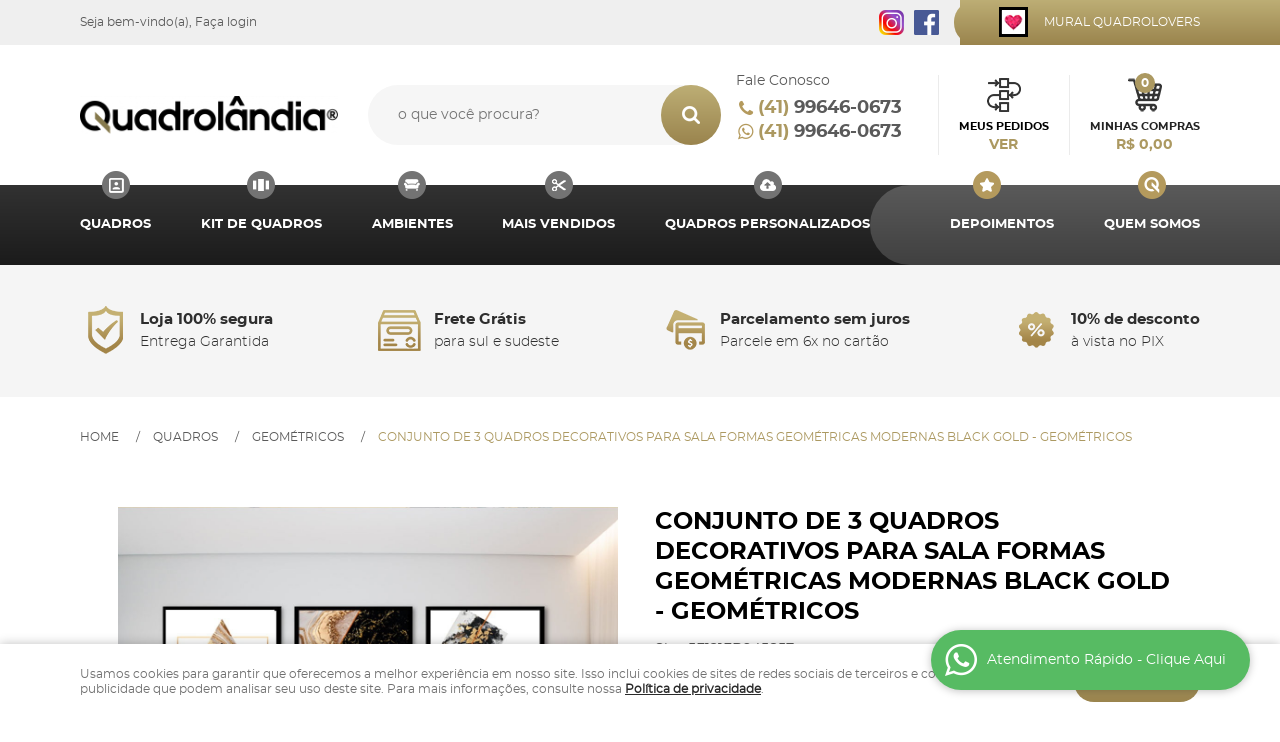

--- FILE ---
content_type: text/html; charset=UTF-8
request_url: https://www.quadrolandia.com.br/quadros/kit-de-quadros/conjunto-de-3-quadros-decorativos-para-sala-formas-geometricas-mordenas--p
body_size: 102656
content:

<!DOCTYPE html>
<html lang="pt-br">

<head prefix="og: http://ogp.me/ns#  fb: http://ogp.me/ns/fb#  product: http://ogp.me/ns/product#">
	<meta http-equiv="Content-Type" content="text/html; charset=utf-8" />	<title>Conjunto de 3 Quadros Decorativos para Sala Formas Geométricas Modernas</title>
	<meta name="description" content="Para você colecionador, que tal ter o Conjunto de 3 Quadros Decorativos para Sala Formas Geométricas Modernas exposto na parede da sua casa?" /><meta name="keywords" content="quadros, quadros decorativos, quadro para decorar, quadro parede, quadro decoração" /><link href="https://32215.cdn.simplo7.net/static/32215/configuracao/favicon_162879545531044.png" type="image/x-icon" rel="icon" /><link href="https://32215.cdn.simplo7.net/static/32215/configuracao/favicon_162879545531044.png" type="image/x-icon" rel="shortcut icon" />
<meta property="fb:app_id" content="197710707534212" />
<meta property="og:url" content="https://www.quadrolandia.com.br/quadros/kit-de-quadros/conjunto-de-3-quadros-decorativos-para-sala-formas-geometricas-mordenas--p" />
<meta property="og:type" content="og:product" />
<meta property="og:title" content="Conjunto de 3 Quadros Decorativos para Sala Formas Geométricas Modernas Black Gold - Geométricos" />
<meta property="og:description" content="" />
<meta property="og:site_name" content="Quadrolândia Quadros Decorativos" />


<meta property="og:image" content="https://32215.cdn.simplo7.net/static/32215/sku/quadros-kit-de-quadros-conjunto-de-3-quadros-decorativos-para-sala-formas-geometricas-mordenas--p-1578245896203.jpg" />
<meta property="og:image:secure_url" content="https://32215.cdn.simplo7.net/static/32215/sku/quadros-kit-de-quadros-conjunto-de-3-quadros-decorativos-para-sala-formas-geometricas-mordenas--p-1578245896203.jpg" />
<meta property="og:image:url" content="https://32215.cdn.simplo7.net/static/32215/sku/quadros-kit-de-quadros-conjunto-de-3-quadros-decorativos-para-sala-formas-geometricas-mordenas--p-1578245896203.jpg" />
<meta property="og:image:type" content="image/jpeg" />
<meta property="og:image:width" content="800">
<meta property="og:image:height" content="600">
<!-- Global Site Tag (gtag.js) - Google Analytics -->
<script async src="https://www.googletagmanager.com/gtag/js?id=G-NED0TTTWF9"></script>
<script>
  window.dataLayer = window.dataLayer || [];
  function gtag(){dataLayer.push(arguments);}
  gtag('js', new Date());

  gtag('config', 'G-NED0TTTWF9');
  gtag('config', 'AW-876317120');
</script><meta name="p:domain_verify" content="6e880b4ae29691c38ff7cbb744c605fc"/>

<!-- Hotjar Tracking Code for https://quadrolandia.com.br/ -->
<script>
    (function(h,o,t,j,a,r){
        h.hj=h.hj||function(){(h.hj.q=h.hj.q||[]).push(arguments)};
        h._hjSettings={hjid:570508,hjsv:6};
        a=o.getElementsByTagName('head')[0];
        r=o.createElement('script');r.async=1;
        r.src=t+h._hjSettings.hjid+j+h._hjSettings.hjsv;
        a.appendChild(r);
    })(window,document,'https://static.hotjar.com/c/hotjar-','.js?sv=');
</script><!-- Facebook Pixel Code -->
<script>
  !function(f,b,e,v,n,t,s)
  {if(f.fbq)return;n=f.fbq=function(){n.callMethod?
  n.callMethod.apply(n,arguments):n.queue.push(arguments)};
  if(!f._fbq)f._fbq=n;n.push=n;n.loaded=!0;n.version='2.0';
  n.queue=[];t=b.createElement(e);t.async=!0;
  t.src=v;s=b.getElementsByTagName(e)[0];
  s.parentNode.insertBefore(t,s)}(window, document,'script',
  'https://connect.facebook.net/en_US/fbevents.js');
  fbq('init', '675544229862615');
  fbq('track', 'PageView');
</script>
<noscript><img height="1" width="1" style="display:none"
  src="https://www.facebook.com/tr?id=675544229862615&ev=PageView&noscript=1"
/></noscript>
<!-- End Facebook Pixel Code -->
<style type="text/css">
	html,body,div,span,applet,object,iframe,table,caption,tbody,tfoot,thead,tr,th,td,del,dfn,em,font,img,ins,kbd,q,s,samp,small,strike,strong,sub,sup,tt,var,h1,h2,h3,h4,h5,h6,p,blockquote,pre,a,abbr,acronym,address,big,cite,code,dl,dt,dd,ol,ul,li,fieldset,form,label,legend{vertical-align:top;font-family:inherit;font-weight:inherit;font-style:inherit;font-size:100%;outline:0;padding:0;margin:0;border:0}i,cite,em,var,address,dfn{font-style:italic}body{font-family:Arial,Sans-serif;font-size:13px;font-weight:normal;line-height:20px}.grid-cep{display:inline;float:left;width:120px}:focus{outline:0}ins,del{text-decoration:none}a{color:inherit;text-decoration:none}a:hover{text-decoration:underline}strong,b{font-weight:bold}ol,ul{list-style:none}table{border-collapse:separate;border-spacing:0}caption,th,td{font-weight:normal;text-align:left}blockquote:before,blockquote:after,q:before,q:after{content:""}blockquote,q{quotes:"" ""}input[type="button"],input[type="submit"],input[type="reset"],input[type="file"]::-webkit-file-upload-button,button,input[type="color"],input[type="email"],input[type="number"],input[type="password"],input[type="tel"],input[type="url"],input[type="text"]{margin:0;padding:0;outline:0;vertical-align:top;-webkit-box-sizing:border-box;-moz-box-sizing:border-box;box-sizing:border-box}img{display:block}div[class^="element"]{display:inline-block;position:relative;-webkit-box-sizing:border-box;-moz-box-sizing:border-box;box-sizing:border-box}.pull-left,.push-left{float:left}.pull-right,.push-right{float:right}.info-phone a{text-decoration:none}.container-12 .grid-auto{display:inline;float:left;margin-left:10px;margin-right:10px;width:auto}iframe[name="google_conversion_frame"]{height:0;position:absolute}.img-lazy-hidden{visibility:hidden;-webkit-opacity:calc(0 / 100);-moz-opacity:calc(0 / 100);opacity:calc(0 / 100);-ms-filter:"progid:DXImageTransform.Microsoft.Alpha"(Opacity=0);filter:progid:DXImageTransform.Microsoft.Alpha(opacity=0)}.element-product-description .product-view,.element-product-info .product-view,.element-product-description .product-view-content,.element-product-info .product-view-content{padding:0 !important;max-width:100% !important;width:100% !important}.text-red{color:#DA4336}.text-green{color:#2CA26E}input[type="email"],input[type="number"],input[type="password"],input[type="tel"],input[type="url"],input[type="text"],input[type="search"],input[type="creditcard"],input[type="cpf"],select,textarea{background:#fff;border:1px solid #000;display:inline-block;line-height:14px;margin:0;width:100%;-webkit-box-sizing:border-box;-moz-box-sizing:border-box;box-sizing:border-box}input[type="email"][disabled],input[type="number"][disabled],input[type="password"][disabled],input[type="tel"][disabled],input[type="url"][disabled],input[type="text"][disabled],input[type="search"][disabled],input[type="creditcard"][disabled],input[type="cpf"][disabled],select[disabled],textarea[disabled]{background:rgba(217,217,217,0.75);cursor:not-allowed}input[type="email"][readonly],input[type="number"][readonly],input[type="password"][readonly],input[type="tel"][readonly],input[type="url"][readonly],input[type="text"][readonly],input[type="search"][readonly],input[type="creditcard"][readonly],input[type="cpf"][readonly],select[readonly],textarea[readonly]{background:rgba(217,217,217,0.5)}input[type="email"],input[type="number"],input[type="password"],input[type="tel"],input[type="url"],input[type="text"],input[type="search"],input[type="creditcard"],input[type="cpf"]{padding:7px 5px}input[type="email"].input-loading,input[type="number"].input-loading,input[type="password"].input-loading,input[type="tel"].input-loading,input[type="url"].input-loading,input[type="text"].input-loading,input[type="search"].input-loading,input[type="creditcard"].input-loading,input[type="cpf"].input-loading{background:url("https://cdn.simplo7.net/static/webroot/img/frontend/loading-small.gif") no-repeat right center #fff}input[type="email"].error,input[type="number"].error,input[type="password"].error,input[type="tel"].error,input[type="url"].error,input[type="text"].error,input[type="search"].error,input[type="creditcard"].error,input[type="cpf"].error{border-color:#e95b4c !important;-webkit-box-shadow:0 0 10px rgba(233,91,76,0.5);-moz-box-shadow:0 0 10px rgba(233,91,76,0.5);box-shadow:0 0 10px rgba(233,91,76,0.5)}select{background:url("https://cdn.simplo7.net/static/webroot/img/frontend/arrow-select.png") no-repeat right center #fff;cursor:pointer;padding:8px 40px 8px 6px;-webkit-appearance:none;-moz-appearance:none;appearance:none}textarea{resize:vertical}textarea.error{border-color:#e95b4c !important;-webkit-box-shadow:0 0 10px rgba(233,91,76,0.5);-moz-box-shadow:0 0 10px rgba(233,91,76,0.5);box-shadow:0 0 10px rgba(233,91,76,0.5)}.label-block{clear:both;display:block}label.error{clear:both;color:#e95b4c;display:block;font-size:14px;line-height:20px}.row,.final-product-row{display:table;position:relative;width:100%;-webkit-box-sizing:border-box;-moz-box-sizing:border-box;box-sizing:border-box}.btn-upload{overflow:hidden}.btn-upload .input-file-upload{cursor:pointer;position:absolute;font-size:100px;left:-20px;top:-60px;-webkit-opacity:calc(0 / 100);-moz-opacity:calc(0 / 100);opacity:calc(0 / 100);-ms-filter:"progid:DXImageTransform.Microsoft.Alpha"(Opacity=0);filter:progid:DXImageTransform.Microsoft.Alpha(opacity=0)}.btn-upload .input-file-upload::-webkit-file-upload-button{cursor:pointer}label a{font-size:inherit !important;line-height:inherit !important;vertical-align:initial !important}.label-inline-auto{display:inline;float:left;line-height:30px;margin-right:10px}#foo,.box-pix-btn input{text-transform:initial !important}.switch{background:#A6B6CC;cursor:pointer;display:inline-block;height:24px;overflow:hidden;position:relative;vertical-align:middle;width:44px;-webkit-border-radius:12px;-moz-border-radius:12px;border-radius:12px;-webkit-background-clip:padding-box;-moz-background-clip:padding;background-clip:padding-box;-webkit-transition:background .35s ease-in-out;-moz-transition:background .35s ease-in-out;-ms-transition:background .35s ease-in-out;-o-transition:background .35s ease-in-out;-webkit-user-select:none;-moz-user-select:none;user-select:none}.switch:not(.active){filter:grayscale(1)}.switch input{left:-999999px;position:absolute}.switch span{background:#fff;display:block;height:16px;left:4px;position:absolute;top:4px;width:16px;-webkit-border-radius:8px;-moz-border-radius:8px;border-radius:8px;-webkit-background-clip:padding-box;-moz-background-clip:padding;background-clip:padding-box;-webkit-transition:left .3s linear;-moz-transition:left .3s linear;-ms-transition:left .3s linear;-o-transition:left .3s linear}.switch.active{background:var(--base-color)}.switch.active span{left:24px}.btn-toolbar{display:table;margin-top:20px;position:relative;width:100%}.btn-toolbar .btn+.btn{margin-left:10px !important}.btn{background:#000;border:0;color:#fff;cursor:pointer;display:inline-block;padding:7px 15px;position:relative;text-align:center;text-decoration:none;-webkit-box-sizing:border-box;-moz-box-sizing:border-box;box-sizing:border-box;-webkit-user-select:none;-moz-user-select:none;user-select:none}.btn .btn-icon,.btn .btn-text{vertical-align:top}.btn .btn-icon{display:none;margin-right:5px}.btn .btn-text-top{color:#fff;display:inline-block;font-size:18px;font-weight:bold;line-height:24px;text-transform:uppercase;width:100%}.btn .btn-text{display:inline-block;line-height:16px}.btn.btn-blue{background-color:#3498db;background:-webkit-gradient(linear, left top, left bottom, from(#3498db), to(#2980b9));background:-webkit-linear-gradient(top, #3498db, #2980b9);background:-moz-linear-gradient(top, #3498db, #2980b9);background:-ms-linear-gradient(top, #3498db, #2980b9);background:-o-linear-gradient(top, #3498db, #2980b9);border-color:#1d5a82;color:#fff}.btn.btn-blue:hover{background-color:#4aa3df;background:-webkit-gradient(linear, left top, left bottom, from(#4aa3df), to(#2e8ece));background:-webkit-linear-gradient(top, #4aa3df, #2e8ece);background:-moz-linear-gradient(top, #4aa3df, #2e8ece);background:-ms-linear-gradient(top, #4aa3df, #2e8ece);background:-o-linear-gradient(top, #4aa3df, #2e8ece)}.btn.btn-blue:active,.btn.btn-blue:focus{background-color:#258cd1;background:-webkit-gradient(linear, left top, left bottom, from(#258cd1), to(#2472a4));background:-webkit-linear-gradient(top, #258cd1, #2472a4);background:-moz-linear-gradient(top, #258cd1, #2472a4);background:-ms-linear-gradient(top, #258cd1, #2472a4);background:-o-linear-gradient(top, #258cd1, #2472a4)}.btn.btn-block{display:block;width:100%}.btn.rebuy-button{background:#2ecc71;border-color:#25a25a}.btn.rebuy-button:hover{background:#29b765}.btn.rebuy-button span[class^="icon"]{background:url("https://cdn.simplo7.net/static/webroot/img/frontend/icon-rebuy.png") no-repeat;display:inline-block;margin:1px 2px 1px 0;height:16px;width:16px}.btn:hover{text-decoration:none}.btn[disabled="disabled"],.btn:disabled{cursor:not-allowed;filter:grayscale(1);-webkit-opacity:calc(50 / 100);-moz-opacity:calc(50 / 100);opacity:calc(50 / 100);-ms-filter:"progid:DXImageTransform.Microsoft.Alpha"(Opacity=50);filter:progid:DXImageTransform.Microsoft.Alpha(opacity=50)}.wrapper-btn-actions .btn{margin:5px}.btn-sm{padding:.25rem .5rem !important}.btn-sm .btn-text{font-size:.875rem}.btn-xs{padding:.125rem .5rem !important}.btn-xs .btn-text{font-size:.875rem !important}.mask-msg,.msg-mask{background:#fff;bottom:0;left:0;position:fixed;right:0;top:0;z-index:999999;-webkit-opacity:calc(60 / 100);-moz-opacity:calc(60 / 100);opacity:calc(60 / 100);-ms-filter:"progid:DXImageTransform.Microsoft.Alpha"(Opacity=60);filter:progid:DXImageTransform.Microsoft.Alpha(opacity=60)}.msg-product-add{background:url("https://cdn.simplo7.net/static/webroot/img/frontend/icon-ok.png") no-repeat 20px center #2ecc71;background:url("https://cdn.simplo7.net/static/webroot/img/frontend/icon-ok.png") no-repeat 20px center rgba(46,204,113,0.9);color:#fff;left:50%;margin-left:-360px;padding:40px 20px 40px 100px;position:fixed;top:20px;text-align:left;width:740px;z-index:1000000;-webkit-border-radius:10px;-moz-border-radius:10px;border-radius:10px;-webkit-background-clip:padding-box;-moz-background-clip:padding;background-clip:padding-box;-webkit-box-shadow:0 0 15px rgba(46,204,113,0.75);-moz-box-shadow:0 0 15px rgba(46,204,113,0.75);box-shadow:0 0 15px rgba(46,204,113,0.75);-webkit-box-sizing:border-box;-moz-box-sizing:border-box;box-sizing:border-box}.msg-product-add .msg-text-top{font-size:26px;line-height:36px}.msg-product-add .close-msg{color:#000;font-size:30px;margin-top:-10px;position:absolute;right:20px;text-decoration:none;top:50%;-webkit-opacity:calc(30 / 100);-moz-opacity:calc(30 / 100);opacity:calc(30 / 100);-ms-filter:"progid:DXImageTransform.Microsoft.Alpha"(Opacity=30);filter:progid:DXImageTransform.Microsoft.Alpha(opacity=30)}.msg-product-add .close-msg:hover{-webkit-opacity:calc(60 / 100);-moz-opacity:calc(60 / 100);opacity:calc(60 / 100);-ms-filter:"progid:DXImageTransform.Microsoft.Alpha"(Opacity=60);filter:progid:DXImageTransform.Microsoft.Alpha(opacity=60)}.msg,.message{color:#fff;font-size:16px;line-height:24px;left:50%;margin-left:-360px;padding:40px 20px 40px 100px;position:fixed;top:20px;text-align:left;width:740px;z-index:1000000;-webkit-border-radius:10px;-moz-border-radius:10px;border-radius:10px;-webkit-background-clip:padding-box;-moz-background-clip:padding;background-clip:padding-box;-webkit-box-sizing:border-box;-moz-box-sizing:border-box;box-sizing:border-box}.msg.msg-error,.message.msg-error,.msg.error,.message.error{background:url("https://cdn.simplo7.net/static/webroot/img/frontend/icon-error.png") no-repeat 20px center rgba(192,57,43,0.9);-webkit-box-shadow:0 0 15px rgba(192,57,43,0.75);-moz-box-shadow:0 0 15px rgba(192,57,43,0.75);box-shadow:0 0 15px rgba(192,57,43,0.75)}.msg.msg-masked-success,.message.msg-masked-success,.msg.msg-success,.message.msg-success,.msg.success,.message.success{background:url("https://cdn.simplo7.net/static/webroot/img/frontend/icon-ok.png") no-repeat 20px center #2ecc71;background:url("https://cdn.simplo7.net/static/webroot/img/frontend/icon-ok.png") no-repeat 20px center rgba(46,204,113,0.9);-webkit-box-shadow:0 0 15px rgba(46,204,113,0.75);-moz-box-shadow:0 0 15px rgba(46,204,113,0.75);box-shadow:0 0 15px rgba(46,204,113,0.75)}.msg.msg-warning,.message.msg-warning,.msg.msg-masked-warning,.message.msg-masked-warning,.msg.warning,.message.warning{background:url("https://cdn.simplo7.net/static/webroot/img/frontend/icon-warning.png") no-repeat 20px center #f39c12;background:url("https://cdn.simplo7.net/static/webroot/img/frontend/icon-warning.png") no-repeat 20px center rgba(243,156,18,0.9);-webkit-box-shadow:0 0 15px rgba(243,156,18,0.75);-moz-box-shadow:0 0 15px rgba(243,156,18,0.75);box-shadow:0 0 15px rgba(243,156,18,0.75)}.msg.msg-info,.message.msg-info,.msg.info,.message.info{background:url("https://cdn.simplo7.net/static/webroot/img/frontend/icon-info.png") no-repeat 20px center #3498db;background:url("https://cdn.simplo7.net/static/webroot/img/frontend/icon-info.png") no-repeat 20px center rgba(52,152,219,0.9);-webkit-box-shadow:0 0 15px rgba(52,152,219,0.75);-moz-box-shadow:0 0 15px rgba(52,152,219,0.75);box-shadow:0 0 15px rgba(52,152,219,0.75)}.msg p,.message p{font-size:16px;line-height:24px}.msg p a,.message p a{text-decoration:none}.msg .msg-text-top,.message .msg-text-top{font-size:26px;line-height:36px}.msg .msg-text-bottom,.message .msg-text-bottom{font-size:16px;line-height:30px}.msg .msg-text-bottom a,.message .msg-text-bottom a{border:2px solid #fff;display:inline-block;line-height:20px;margin:0 2px;padding:3px 10px;text-decoration:none;-webkit-border-radius:6px;-moz-border-radius:6px;border-radius:6px;-webkit-background-clip:padding-box;-moz-background-clip:padding;background-clip:padding-box}.msg .close-msg,.message .close-msg,.msg .message-close,.message .message-close,.msg .msg-close,.message .msg-close,.msg .close,.message .close{color:#000;font-size:30px;margin-top:-10px;position:absolute;right:20px;text-decoration:none;top:50%;-webkit-opacity:calc(30 / 100);-moz-opacity:calc(30 / 100);opacity:calc(30 / 100);-ms-filter:"progid:DXImageTransform.Microsoft.Alpha"(Opacity=30);filter:progid:DXImageTransform.Microsoft.Alpha(opacity=30)}.msg .close-msg:hover,.message .close-msg:hover,.msg .message-close:hover,.message .message-close:hover,.msg .msg-close:hover,.message .msg-close:hover,.msg .close:hover,.message .close:hover{-webkit-opacity:calc(60 / 100);-moz-opacity:calc(60 / 100);opacity:calc(60 / 100);-ms-filter:"progid:DXImageTransform.Microsoft.Alpha"(Opacity=60);filter:progid:DXImageTransform.Microsoft.Alpha(opacity=60)}.msg .btn,.message .btn{margin:10px 10px 0 0}.message-animated{color:#fff;left:50%;margin-left:-360px;padding:40px 20px 40px 100px;position:fixed;top:20px;text-align:left;width:740px;z-index:1000000;-webkit-border-radius:10px;-moz-border-radius:10px;border-radius:10px;-webkit-background-clip:padding-box;-moz-background-clip:padding;background-clip:padding-box;-webkit-box-sizing:border-box;-moz-box-sizing:border-box;box-sizing:border-box}.message-animated.error{background:url("https://cdn.simplo7.net/static/webroot/img/frontend/icon-error.png") no-repeat 20px center #c0392b;background:url("https://cdn.simplo7.net/static/webroot/img/frontend/icon-error.png") no-repeat 20px center rgba(192,57,43,0.9);-webkit-box-shadow:0 0 15px rgba(192,57,43,0.75);-moz-box-shadow:0 0 15px rgba(192,57,43,0.75);box-shadow:0 0 15px rgba(192,57,43,0.75)}.message-animated.success{background:url("https://cdn.simplo7.net/static/webroot/img/frontend/icon-ok.png") no-repeat 20px center #2ecc71;background:url("https://cdn.simplo7.net/static/webroot/img/frontend/icon-ok.png") no-repeat 20px center rgba(46,204,113,0.9);-webkit-box-shadow:0 0 15px rgba(46,204,113,0.75);-moz-box-shadow:0 0 15px rgba(46,204,113,0.75);box-shadow:0 0 15px rgba(46,204,113,0.75)}.message-animated.warning{background:url("https://cdn.simplo7.net/static/webroot/img/frontend/icon-warning.png") no-repeat 20px center #f39c12;background:url("https://cdn.simplo7.net/static/webroot/img/frontend/icon-warning.png") no-repeat 20px center rgba(243,156,18,0.9);-webkit-box-shadow:0 0 15px rgba(243,156,18,0.75);-moz-box-shadow:0 0 15px rgba(243,156,18,0.75);box-shadow:0 0 15px rgba(243,156,18,0.75)}.message-animated.info{background:url("https://cdn.simplo7.net/static/webroot/img/frontend/icon-info.png") no-repeat 20px center #3498db;background:url("https://cdn.simplo7.net/static/webroot/img/frontend/icon-info.png") no-repeat 20px center rgba(52,152,219,0.9);-webkit-box-shadow:0 0 15px rgba(52,152,219,0.75);-moz-box-shadow:0 0 15px rgba(52,152,219,0.75);box-shadow:0 0 15px rgba(52,152,219,0.75)}.message-animated p{font-size:16px;line-height:24px}.message-animated p a{text-decoration:none}.message-animated .close-msg,.message-animated .message-close{color:#000;font-size:30px;margin-top:-10px;position:absolute;right:20px;text-decoration:none;top:50%;-webkit-opacity:calc(30 / 100);-moz-opacity:calc(30 / 100);opacity:calc(30 / 100);-ms-filter:"progid:DXImageTransform.Microsoft.Alpha"(Opacity=30);filter:progid:DXImageTransform.Microsoft.Alpha(opacity=30)}.message-animated .close-msg:hover,.message-animated .message-close:hover{-webkit-opacity:calc(60 / 100);-moz-opacity:calc(60 / 100);opacity:calc(60 / 100);-ms-filter:"progid:DXImageTransform.Microsoft.Alpha"(Opacity=60);filter:progid:DXImageTransform.Microsoft.Alpha(opacity=60)}.order-message{background:url("https://cdn.simplo7.net/static/webroot/img/frontend/icon-ok.png") no-repeat 20px center #2ecc71;background:url("https://cdn.simplo7.net/static/webroot/img/frontend/icon-ok.png") no-repeat 20px center rgba(46,204,113,0.9);display:table;margin-bottom:20px;padding:30px 20px 30px 100px;text-align:left;width:100%;-webkit-border-radius:10px;-moz-border-radius:10px;border-radius:10px;-webkit-background-clip:padding-box;-moz-background-clip:padding;background-clip:padding-box;-webkit-box-shadow:0 0 15px rgba(46,204,113,0.75);-moz-box-shadow:0 0 15px rgba(46,204,113,0.75);box-shadow:0 0 15px rgba(46,204,113,0.75);-webkit-box-sizing:border-box;-moz-box-sizing:border-box;box-sizing:border-box}.order-message.order-message-error{background:url("https://cdn.simplo7.net/static/webroot/img/frontend/icon-error.png") no-repeat 20px center #c0392b;background:url("https://cdn.simplo7.net/static/webroot/img/frontend/icon-error.png") no-repeat 20px center rgba(192,57,43,0.9);-webkit-box-shadow:0 0 15px rgba(192,57,43,0.75);-moz-box-shadow:0 0 15px rgba(192,57,43,0.75);box-shadow:0 0 15px rgba(192,57,43,0.75)}.order-message.order-message-yellow{background:url("https://cdn.simplo7.net/static/webroot/img/frontend/icon-warning.png") no-repeat 20px center #f1c40f;background:url("https://cdn.simplo7.net/static/webroot/img/frontend/icon-warning.png") no-repeat 20px center rgba(241,196,15,0.9);-webkit-box-shadow:0 0 15px rgba(241,196,15,0.75);-moz-box-shadow:0 0 15px rgba(241,196,15,0.75);box-shadow:0 0 15px rgba(241,196,15,0.75)}.order-message.order-message-yellow p{margin-bottom:10px}.order-message p{color:#fff;font-size:14px}.order-message .order-message-button p{float:left;margin:20px 10px 20px 0}.order-message .order-message-button .btn{background:#224982 !important;border:0 !important;float:right;height:auto !important;padding:20px 40px !important;-webkit-box-shadow:0 0 10px rgba(34, 73, 130, .9) !important;-moz-box-shadow:0 0 10px rgba(34, 73, 130, .9) !important;box-shadow:0 0 10px rgba(34, 73, 130, .9) !important;-webkit-border-radius:6px !important;-moz-border-radius:6px !important;border-radius:6px !important;-webkit-background-clip:padding-box;-moz-background-clip:padding;background-clip:padding-box}.order-message .order-message-button .btn .btn-text{color:#fff !important;font-size:16px !important;line-height:20px !important}.order-message .order-message-button .btn:hover{background:#3498db !important}.no-rgba .msg-product-add,.no-rgba .msg,.no-rgba .order-message,.no-rgba .message-animated{-webkit-opacity:calc(90 / 100);-moz-opacity:calc(90 / 100);opacity:calc(90 / 100);-ms-filter:"progid:DXImageTransform.Microsoft.Alpha"(Opacity=90);filter:progid:DXImageTransform.Microsoft.Alpha(opacity=90)}.msg-inline{color:#fff;font-size:14px;line-height:18px;margin-bottom:20px;padding:15px;-webkit-border-radius:4px;-moz-border-radius:4px;border-radius:4px;-webkit-background-clip:padding-box;-moz-background-clip:padding;background-clip:padding-box}.msg-inline.success{background:rgba(46,204,113,0.9);-webkit-box-shadow:0 0 15px rgba(46,204,113,0.75);-moz-box-shadow:0 0 15px rgba(46,204,113,0.75);box-shadow:0 0 15px rgba(46,204,113,0.75)}.msg-inline.error{background:rgba(192,57,43,0.9);-webkit-box-shadow:0 0 15px rgba(192,57,43,0.75);-moz-box-shadow:0 0 15px rgba(192,57,43,0.75);box-shadow:0 0 15px rgba(192,57,43,0.75)}.msg-inline.warning{background:rgba(243,156,18,0.9);-webkit-box-shadow:0 0 15px rgba(243,156,18,0.75);-moz-box-shadow:0 0 15px rgba(243,156,18,0.75);box-shadow:0 0 15px rgba(243,156,18,0.75)}.msg-inline.info{background:rgba(52,152,219,0.9);-webkit-box-shadow:0 0 15px rgba(52,152,219,0.75);-moz-box-shadow:0 0 15px rgba(52,152,219,0.75);box-shadow:0 0 15px rgba(52,152,219,0.75)}#header-main div[class^="header-"]{display:table;padding:5px 0;width:100%}#header-main div[class^="element-"]{display:table-cell;vertical-align:middle}#nav-main div[class^="element-"]{margin-bottom:20px;width:100%}.element-banner-main,.element-banner-stripe,.element-banner-shop{margin-bottom:20px}.bx-wrapper{margin:0 auto;position:relative;padding:0;*zoom:1;-webkit-box-sizing:border-box;-moz-box-sizing:border-box;box-sizing:border-box}.bx-wrapper img{display:block;margin:0 auto;max-width:100%}.bx-wrapper .bx-viewport{-webkit-box-sizing:border-box;-moz-box-sizing:border-box;box-sizing:border-box;-webkit-transform:translatez(0);-moz-transform:translatez(0);-ms-transform:translatez(0);-o-transform:translatez(0)}.bx-wrapper .bx-viewport ul li{-webkit-backface-visibility:hidden;-moz-backface-visibility:hidden;backface-visibility:hidden}.bx-wrapper .bx-viewport #product-list .product-list-item{clear:none !important;margin:0 20px 0 0 !important}.bx-wrapper .bx-controls-auto{bottom:0;position:absolute;width:100%}.bx-wrapper .bx-loading{display:none !important}.bx-wrapper .bx-pager .bx-pager-item,.bx-wrapper .bx-controls-auto .bx-pager-item,.bx-wrapper .bx-pager .bx-controls-auto-item,.bx-wrapper .bx-controls-auto .bx-controls-auto-item{display:inline-block;*display:inline;*zoom:1}.bx-wrapper .bx-controls-direction a{overflow:hidden;position:absolute;text-align:center;z-index:90}.bx-wrapper .bx-controls-direction a.disabled{cursor:not-allowed;-webkit-opacity:calc(60 / 100);-moz-opacity:calc(60 / 100);opacity:calc(60 / 100);-ms-filter:"progid:DXImageTransform.Microsoft.Alpha"(Opacity=60);filter:progid:DXImageTransform.Microsoft.Alpha(opacity=60)}.bx-wrapper .bx-controls-auto{text-align:center}.bx-wrapper .bx-caption{background:#666 \9;background:rgba(80,80,80,0.75);bottom:0;left:0;position:absolute;width:100%}.bx-wrapper.horizontal .bx-viewport{height:auto !important}.bx-wrapper.horizontal .bx-controls-direction a{top:50%}.bx-wrapper.horizontal .bx-controls-direction a.bx-prev{left:0}.bx-wrapper.horizontal .bx-controls-direction a.bx-next{right:0}.bx-wrapper.vertical .bx-controls-direction a{left:50%}.bx-wrapper.vertical .bx-controls-direction a.bx-prev{top:0}.bx-wrapper.vertical .bx-controls-direction a.bx-next{bottom:0}#vitrine{-webkit-box-sizing:border-box;-moz-box-sizing:border-box;box-sizing:border-box}.element-content{margin:0 !important;width:100%}.content-main-cols-1 #vitrine{width:100%}.list-item{display:table;margin-top:10px;width:100%;-webkit-box-sizing:border-box;-moz-box-sizing:border-box;box-sizing:border-box}.list-item li{display:table;margin:4px 0;position:relative;width:100%;-webkit-box-sizing:border-box;-moz-box-sizing:border-box;box-sizing:border-box}.list-item-wrapper-center{display:table;margin-left:auto;margin-right:auto}.row{display:table;position:relative;width:100%;-webkit-box-sizing:border-box;-moz-box-sizing:border-box;box-sizing:border-box}.row.row-center{text-align:center}.header-box-content{display:table;position:relative;width:100%}.header-box-content h1 span[class^="icon"],.header-box-content h2 span[class^="icon"],.header-box-content .title-primary span[class^="icon"],.header-box-content .title-secundary span[class^="icon"]{display:none}.box{border:1px solid #000;padding:10px;position:relative;-webkit-box-sizing:border-box;-moz-box-sizing:border-box;box-sizing:border-box}.box .box-header{position:relative}.box .box-header .box-title{color:#666;display:block;font-size:16px;line-height:30px}.box .box-content{position:relative;padding-top:10px}.box .box-content p{line-height:20px}#content-main{display:table;margin-bottom:20px;width:100%}#content-main div[class^="element-"]+div[class^="element-"]{margin-top:20px}.element-latest,.element-highlight,.element-bestseller,.element-promotion,.element-banner-shop,.element-tags-vitrine,.element-newsletter-vitrine{display:table !important;position:relative;width:100% !important}.element-vitrine-brand{width:100%}.element-vitrine-brand .vitrine-brand .vitrine-brand-list{display:table;width:100%}.element-vitrine-brand .vitrine-brand .vitrine-brand-list .vitrine-brand-item{display:inline;float:left}.wrapper-form-contact,.wrapper-content-contact{display:inline;float:left;margin:0 1%;width:48%}.wrapper-form-contact #div-captcha{padding:0 0 0 120px}.wrapper-form-contact .text-private-policy{margin-left:120px;padding:15px 0}.wrapper-form-contact textarea.error{border-color:#e95b4c !important;-webkit-box-shadow:0 0 10px rgba(233,91,76,0.5);-moz-box-shadow:0 0 10px rgba(233,91,76,0.5);box-shadow:0 0 10px rgba(233,91,76,0.5)}.label-inline{display:inline;float:left;padding-right:10px;width:110px}.input-inline{margin-left:120px}.row-btn-submit{margin-top:20px}.msg-empty{color:#ccc;font-size:30px;line-height:40px;padding:20px 0 100px;text-align:center}ol.ordered-list{list-style:initial;list-style-position:inside;list-style-type:decimal;margin-bottom:10px}ol.ordered-list li+li{margin-top:10px}.page-content p,.page-content h1,.page-content h2,.page-content h3,.page-content h4,.page-content h5,.page-content h6{margin-bottom:10px}.wrapper-captcha{display:table;margin:10px auto}.wrapper-form-contact .btn{float:right}.text-center{text-align:center !important}.text-left{text-align:center !important}.text-right{text-align:right !important}.loading-page{background:url("https://cdn.simplo7.net/static/webroot/img/frontend/loading-box.gif") no-repeat center center rgba(255,255,255,0.75);bottom:0;left:0;position:fixed;right:0;top:0;z-index:1000050}.element-product-description .product-view-content,.element-product-info .product-view-content{word-break:break-word}.element-product-description .product-view-content:not(.wrapper-table-kit) img,.element-product-info .product-view-content:not(.wrapper-table-kit) img{height:auto !important;max-width:100% !important}.element-product-description .product-view-content:not(.wrapper-table-kit) div,.element-product-info .product-view-content:not(.wrapper-table-kit) div{max-width:100% !important;width:auto !important}.element-product-description .product-view-content:not(.wrapper-table-kit) table,.element-product-info .product-view-content:not(.wrapper-table-kit) table{width:100% !important}#nav-bottom div[class^="element"]{margin-bottom:20px;width:100%}#footer-main{margin-top:40px;padding:20px 0}#footer-main .footer-main-inner div[class^="footer-"]{display:table;position:relative;width:100%}#footer-main .footer-main-inner div[class^="footer-"]+div[class^="footer-"]{margin-top:20px}#footer-main div[class^="element-"]{float:left}#footer-main .title-footer{display:block}iframe[name="google_conversion_frame"]{left:-55555px;position:absolute}.text-primary{color:var(--base-color)}.h1,.h2,.h3,.h4,.h5,.h6{color:var(--title-color);font-weight:500;line-height:1.2;margin-bottom:.5rem}.h1{font-size:1.75rem}.h2{font-size:1.5rem}.h3{font-size:1.25rem}.h4{font-size:1rem}.h5{font-size:.875rem}.h6{font-size:.875rem}.fs-1{font-size:2.5rem !important}.fs-2{font-size:2rem!important}.fs-3{font-size:1.75rem !important}.fs-4{font-size:1.5rem !important}.fs-5{font-size:1.25rem !important}.fs-6{font-size:1rem!important}.lh-1{line-height:1 !important}.lh-sm{line-height:1.25 !important}.lh-base{line-height:1.5 !important}.lh-lg{line-height:2 !important}.text-decoration-underline{text-decoration:underline !important}.text-decoration-line-through{text-decoration:line-through !important}.text-decoration-none{text-decoration:none !important}.bx-wrapper{margin:0 auto;position:relative;padding:0;*zoom:1;-webkit-box-sizing:border-box;-moz-box-sizing:border-box;box-sizing:border-box}.bx-wrapper img{display:block;margin:0 auto;max-width:100%}.bx-wrapper .bx-viewport{-webkit-box-sizing:border-box;-moz-box-sizing:border-box;box-sizing:border-box;-webkit-transform:translatez(0);-moz-transform:translatez(0);-ms-transform:translatez(0);-o-transform:translatez(0)}.bx-wrapper .bx-viewport ul li{-webkit-backface-visibility:hidden;-moz-backface-visibility:hidden;backface-visibility:hidden}.bx-wrapper .bx-viewport #product-list .product-list-item{clear:none !important;margin:0 20px 0 0 !important}.bx-wrapper .bx-controls-auto{bottom:0;position:absolute;width:100%}.bx-wrapper .bx-loading{display:none !important}.bx-wrapper .bx-pager .bx-pager-item,.bx-wrapper .bx-controls-auto .bx-pager-item,.bx-wrapper .bx-pager .bx-controls-auto-item,.bx-wrapper .bx-controls-auto .bx-controls-auto-item{display:inline-block;*display:inline;*zoom:1}.bx-wrapper .bx-controls-direction a{overflow:hidden;position:absolute;text-align:center;z-index:90}.bx-wrapper .bx-controls-direction a.disabled{cursor:not-allowed;-webkit-opacity:calc(60 / 100);-moz-opacity:calc(60 / 100);opacity:calc(60 / 100);-ms-filter:"progid:DXImageTransform.Microsoft.Alpha"(Opacity=60);filter:progid:DXImageTransform.Microsoft.Alpha(opacity=60)}.bx-wrapper .bx-controls-auto{text-align:center}.bx-wrapper .bx-caption{background:#666 \9;background:rgba(80,80,80,0.75);bottom:0;left:0;position:absolute;width:100%}.bx-wrapper.horizontal .bx-viewport{height:auto !important}.bx-wrapper.horizontal .bx-controls-direction a{top:50%}.bx-wrapper.horizontal .bx-controls-direction a.bx-prev{left:0}.bx-wrapper.horizontal .bx-controls-direction a.bx-next{right:0}.bx-wrapper.vertical .bx-controls-direction a{left:50%}.bx-wrapper.vertical .bx-controls-direction a.bx-prev{top:0}.bx-wrapper.vertical .bx-controls-direction a.bx-next{bottom:0}.bg-light{background-color:#F1F3F6 !important}#instagram-feed{display:none !important}
	</style>
<style type="text/css">
	:root {
		--base-color: #2a2a2a;
		--sec-color: #522e8f;
		--btn-color: #f77f2e;
		--btn-detail-color: #f77f2e;
		--btn-tellme-color: #f77f2e;
		--bg-shop: #fefefe;
		--bg-color: #fefefe;
				--font-title: roboto_regular;
		--font-base: roboto_regular;
		--menu-color: #ffffff;
		--menu-text-color: #667088;
		--footer-color: #ffffff;
		--footer-text-color: #667088;
		--text-color: #666666;
		--title-color: #000000;
		--header-color: #353535;
		--header-text-color: #ffffff;
	}

	</style>

<style id="style-general" >#sidebar-left,#sidebar-right,#vitrine{display:inline;float:left;position:relative}#sidebar-left{float:left;margin-right:20px}#sidebar-right{float:right;margin-left:20px}.sidebar{position:relative;width:180px;-webkit-box-sizing:border-box;-moz-box-sizing:border-box;box-sizing:border-box}.sidebar .header-sidebar .header-sidebar-title{display:block}.sidebar div[class^="element"]{clear:both;display:block;float:none;width:100%}.sidebar .container-sidebar{display:block}.sidebar img{height:auto;max-width:100%}.sidebar .label-promo,.sidebar .label-launch{display:none !important}.sidebar .label-unavailable{bottom:0 !important}.sidebar .brand-sidebar-list{display:table;margin:0 auto}.sidebar .brand-sidebar-list .brand-sidebar-item a img{margin:0 auto}.sidebar .menu-sidebar-list li{clear:both;display:block;float:none;position:relative}.sidebar .menu-sidebar-list li a{display:block;font-size:14px;line-height:20px;padding:10px 15px;text-decoration:none}.sidebar .menu-sidebar-list li ul{background:#fff;display:none;left:100%;min-width:200px;padding:5px 0;position:absolute;top:0;z-index:100}.sidebar .menu-sidebar-list li:hover>ul{display:block}.sidebar .menu-sidebar-list li.show-sub-category ul{background:none;display:inline-block;left:initial;min-width:0;padding:5px 0;position:relative;top:0;visibility:visible !important;z-index:initial;width:100%;-webkit-opacity:1;-moz-opacity:1;opacity:1;-ms-filter:"progid:DXImageTransform.Microsoft.Alpha"(Opacity=100);filter:progid:DXImageTransform.Microsoft.Alpha(opacity=100);-webkit-transition:none !important;-moz-transition:none !important;-ms-transition:none !important;-o-transition:none !important;-webkit-animation:none !important;animation:none !important}.sidebar .element-banner-left .banner-left-item+.banner-left-item{margin-top:20px}.sidebar .element-filter{display:none !important}#product-list-sidebar .product-list-item{display:block;float:none;margin:0;padding:10px 0}#product-list-sidebar .product-list-item .product-image{height:120px;margin:0 auto;padding-bottom:0;width:120px}#product-list-sidebar .product-list-item .product-image .noimage{height:120px;width:120px}#product-list-sidebar .product-list-item .product-info{min-height:0;padding:10px}#product-list-sidebar .product-list-item .product-info .product-name{min-height:0}#product-list-sidebar .product-list-item .wrapper-btn-product,#product-list-sidebar .product-list-item .wrapper-product-combination{display:none !important}#product-list-sidebar .product-list-item+.product-list-item{margin-top:20px}.pagina-categoria .sidebar .element-filter,.pagina-marca .sidebar .element-filter,.pagina-busca .sidebar .element-filter,.pagina-tag .sidebar .element-filter{display:block !important}#footer-main .copyright{display:table;padding:20px 0;text-align:right;width:100%}#footer-main .copyright p{align-items:center;display:-webkit-flex;display:flex;font-size:10px;line-height:20px;justify-content:center;text-transform:uppercase;text-align:center}#footer-main .copyright img{margin-left:10px}

	#footer-main .copyright .logo-dloja,#footer-main .copyright .logo-loja-hostgator{display:inline-block;height:20px;overflow:hidden;text-indent:-555555px}#footer-main .copyright .logo-dloja img,#footer-main .copyright .logo-loja-hostgator img{display:block;height:20px;max-height:20px}

.fb-chat-wrapper.fb-chat-right+.wa-chat-wrapper.wa-chat-right .wa-chat-header{bottom:100px}.fb-chat-wrapper.fb-chat-left+.wa-chat-wrapper.wa-chat-left .wa-chat-header{bottom:100px}.wa-chat-wrapper{position:fixed;z-index:999999}.wa-chat-wrapper.wa-chat-left .wa-chat-header{left:30px}.wa-chat-wrapper.wa-chat-right .wa-chat-header{right:30px}.wa-chat-wrapper.wa-chat-darken .fb-chat-header .wa-chat-icon{background-position:0 -32px}.wa-chat-wrapper.wa-chat-darken .fb-chat-header .wa-chat-title{color:#000}.wa-chat-wrapper .wa-chat-header{background:#57bb63;bottom:30px;cursor:pointer;display:inline-block;font-size:0;padding:14px;position:fixed;-webkit-border-radius:30px;-moz-border-radius:30px;border-radius:30px;-webkit-background-clip:padding-box;-moz-background-clip:padding;background-clip:padding-box;-webkit-box-shadow:0 1px 8px rgba(0,0,0,0.25);-moz-box-shadow:0 1px 8px rgba(0,0,0,0.25);box-shadow:0 1px 8px rgba(0,0,0,0.25);-webkit-transition:all .4s;-moz-transition:all .4s;-ms-transition:all .4s;-o-transition:all .4s}.wa-chat-wrapper .wa-chat-header:hover{-webkit-transform:scale(1.1);-moz-transform:scale(1.1);-ms-transform:scale(1.1);-o-transform:scale(1.1)}.wa-chat-wrapper .wa-chat-header .wa-chat-icon{background:url("https://cdn.simplo7.net/static/webroot/img/frontend/icon-chat-wa.png") no-repeat 0 0;background-size:32px auto;display:inline-block;height:32px;width:32px}.wa-chat-wrapper .wa-chat-header .wa-chat-title{color:#fff;display:inline-block;font-size:14px;margin:6px 10px}.wa-chat-wrapper .wa-chat-header .wa-chat-title:empty{display:none !important}.fb-chat-wrapper{position:fixed;z-index:999999}.fb-chat-wrapper.fb-chat-left .fb-chat-header,.fb-chat-wrapper.fb-chat-left .fb-chat-content{left:30px}.fb-chat-wrapper.fb-chat-right .fb-chat-header,.fb-chat-wrapper.fb-chat-right .fb-chat-content{right:30px}.fb-chat-wrapper.fb-chat-darken .fb-chat-header .fb-chat-icon{background-position:0 -32px}.fb-chat-wrapper.fb-chat-darken .fb-chat-header .fb-chat-title{color:#000}.fb-chat-wrapper.active .fb-chat-icon-close{display:block}.fb-chat-wrapper .fb-chat-icon-close{background:#000;border:2px solid #fff;color:#fff;cursor:pointer;display:none;font-size:24px;height:30px;line-height:28px;position:absolute;right:-10px;top:-10px;text-align:center;width:30px;z-index:999999;-webkit-border-radius:50%;-moz-border-radius:50%;border-radius:50%;-webkit-background-clip:padding-box;-moz-background-clip:padding;background-clip:padding-box}.fb-chat-wrapper .fb-chat-header{bottom:30px;cursor:pointer;display:inline-block;font-size:0;padding:14px;position:fixed;-webkit-border-radius:30px;-moz-border-radius:30px;border-radius:30px;-webkit-background-clip:padding-box;-moz-background-clip:padding;background-clip:padding-box;-webkit-box-shadow:0 1px 8px rgba(0,0,0,0.25);-moz-box-shadow:0 1px 8px rgba(0,0,0,0.25);box-shadow:0 1px 8px rgba(0,0,0,0.25);-webkit-transition:all .4s;-moz-transition:all .4s;-ms-transition:all .4s;-o-transition:all .4s}.fb-chat-wrapper .fb-chat-header:hover{-webkit-transform:scale(1.1);-moz-transform:scale(1.1);-ms-transform:scale(1.1);-o-transform:scale(1.1)}.fb-chat-wrapper .fb-chat-header .fb-chat-icon{background:url("https://cdn.simplo7.net/static/webroot/img/frontend/icon-chat-fb.png") no-repeat 0 0;background-size:32px auto;display:inline-block;height:32px;width:32px}.fb-chat-wrapper .fb-chat-header .fb-chat-title{color:#fff;display:inline-block;font-size:14px;margin:6px 10px}.fb-chat-wrapper .fb-chat-header .fb-chat-title:empty{display:none !important}.fb-chat-wrapper .fb-chat-content{bottom:-480px;position:fixed;visibility:hidden;-webkit-opacity:0;-moz-opacity:0;opacity:0;-ms-filter:"progid:DXImageTransform.Microsoft.Alpha"(Opacity=0);filter:progid:DXImageTransform.Microsoft.Alpha(opacity=0);-webkit-transition:all .4s;-moz-transition:all .4s;-ms-transition:all .4s;-o-transition:all .4s}.fb-chat-wrapper.active .fb-chat-content{bottom:30px;visibility:visible;-webkit-opacity:1;-moz-opacity:1;opacity:1;-ms-filter:"progid:DXImageTransform.Microsoft.Alpha"(Opacity=100);filter:progid:DXImageTransform.Microsoft.Alpha(opacity=100)}.element-breadcrumb{display:table;margin-bottom:20px;width:100%}.element-breadcrumb .breadcrumb-list li{display:inline;float:left}.element-breadcrumb .breadcrumb-list li a{display:inline-block}.element-breadcrumb .breadcrumb-list li+li{background:url("https://cdn.simplo7.net/static/webroot/img/frontend/breadcrumb-separator.png") no-repeat left center;padding-left:24px}.element-breadcrumb .breadcrumb-list li.active a{color:#666;font-size:14px}#product-list.col-pl-2>li{width:48%}#product-list.col-pl-2>li:nth-child(2n+1){clear:both}#product-list.col-pl-3>li{width:31.333%}#product-list.col-pl-3>li:nth-child(3n+1){clear:both}#product-list.col-pl-4>li{width:23%}#product-list.col-pl-4>li:nth-child(4n+1){clear:both}#product-list.col-pl-5>li{width:18%}#product-list.col-pl-5>li:nth-child(5n+1){clear:both}#product-list,#product-list-sidebar{display:table;width:100%}#product-list .list-product-empty,#product-list-sidebar .list-product-empty{color:#ccc;font-size:30px;line-height:40px;padding:0 0 100px 0;text-align:center;width:100% !important}#product-list .product-list-item,#product-list-sidebar .product-list-item{display:inline;float:left;margin:0 1% 20px;position:relative;-webkit-box-sizing:border-box;-moz-box-sizing:border-box;box-sizing:border-box}#product-list .product-list-item .product-image,#product-list-sidebar .product-list-item .product-image{text-align:center;position:relative}#product-list .product-list-item .product-image a:not(.label-unavailable),#product-list-sidebar .product-list-item .product-image a:not(.label-unavailable){display:block;overflow:hidden;padding-bottom:0 !important;padding-top:100%;position:relative;-webkit-box-sizing:border-box;-moz-box-sizing:border-box;box-sizing:border-box}#product-list .product-list-item .product-image a:not(.label-unavailable) img,#product-list-sidebar .product-list-item .product-image a:not(.label-unavailable) img{left:50%;max-height:100%;max-width:100%;position:absolute;top:50%;-webkit-transform:translate(-50%, -50%);-moz-transform:translate(-50%, -50%);-ms-transform:translate(-50%, -50%);-o-transform:translate(-50%, -50%)}#product-list .product-list-item .product-image a:not(.label-unavailable) img.image-over,#product-list-sidebar .product-list-item .product-image a:not(.label-unavailable) img.image-over{display:none !important}#product-list .product-list-item .product-image a:not(.label-unavailable) img.image-over:hover,#product-list-sidebar .product-list-item .product-image a:not(.label-unavailable) img.image-over:hover{display:block !important}#product-list .product-list-item .product-image a.noimage,#product-list-sidebar .product-list-item .product-image a.noimage{background:url("https://cdn.simplo7.net/static/webroot/img/frontend/no-image-small.png") no-repeat center center}#product-list .product-list-item .product-image a.noimage img,#product-list-sidebar .product-list-item .product-image a.noimage img{display:none}#product-list .product-list-item .product-info,#product-list-sidebar .product-list-item .product-info{clear:both;padding:10px 0}#product-list .product-list-item .product-info .product-name,#product-list-sidebar .product-list-item .product-info .product-name{margin-bottom:5px;min-height:40px;text-align:center}#product-list .product-list-item .product-info .product-rating,#product-list-sidebar .product-list-item .product-info .product-rating{display:table;margin:0 auto 10px !important;width:auto !important}#product-list .product-list-item .product-info .product-rating .product-rating-stars-wrapper,#product-list-sidebar .product-list-item .product-info .product-rating .product-rating-stars-wrapper{display:inline;float:left;margin-right:5px !important}#product-list .product-list-item .product-info .product-rating .product-rating-number,#product-list-sidebar .product-list-item .product-info .product-rating .product-rating-number{display:inline;float:left}#product-list .product-list-item .product-info .product-unit,#product-list-sidebar .product-list-item .product-info .product-unit{display:none}#product-list .product-list-item .product-info .product-production-time,#product-list-sidebar .product-list-item .product-info .product-production-time{display:none}#product-list .product-list-item .product-info .product-old-price .product-strikethrough-price,#product-list-sidebar .product-list-item .product-info .product-old-price .product-strikethrough-price{text-decoration:line-through}#product-list .product-list-item .product-info .product-price,#product-list-sidebar .product-list-item .product-info .product-price{line-height:24px}#product-list .product-list-item .product-info .product-price span:first-child,#product-list-sidebar .product-list-item .product-info .product-price span:first-child{font-size:12px}#product-list .product-list-item .product-info .product-price .product-big,#product-list-sidebar .product-list-item .product-info .product-price .product-big,#product-list .product-list-item .product-info .product-price .product-big-price,#product-list-sidebar .product-list-item .product-info .product-price .product-big-price{font-size:18px}#product-list .product-list-item .product-info .product-price.product-wholesale span:first-child,#product-list-sidebar .product-list-item .product-info .product-price.product-wholesale span:first-child,#product-list .product-list-item .product-info .product-price.product-retail span:first-child,#product-list-sidebar .product-list-item .product-info .product-price.product-retail span:first-child{display:inline !important;font-weight:normal;text-transform:lowercase;font-size:12px}#product-list .product-list-item .product-info .product-price.product-retail,#product-list-sidebar .product-list-item .product-info .product-price.product-retail{width:100%;margin-top:3px}#product-list .product-list-item .product-info .product-parcelled-price,#product-list-sidebar .product-list-item .product-info .product-parcelled-price{font-size:12px;line-height:18px}#product-list .product-list-item .product-info .product-cash-price,#product-list-sidebar .product-list-item .product-info .product-cash-price{font-size:12px;line-height:18px}#product-list .product-list-item .product-info .product-tag-progressiveDiscount,#product-list-sidebar .product-list-item .product-info .product-tag-progressiveDiscount{margin:7px 0 0 0}#product-list .product-list-item .wrapper-product-combination,#product-list-sidebar .product-list-item .wrapper-product-combination{background:#fff;display:none;left:-2px;padding:5px 10px;position:absolute;right:-2px;top:100%;z-index:10}#product-list .product-list-item .wrapper-product-combination.product-combination-loading,#product-list-sidebar .product-list-item .wrapper-product-combination.product-combination-loading{background:url("https://cdn.simplo7.net/static/webroot/img/frontend/loading-small.gif") no-repeat center center #fff}#product-list .product-list-item .wrapper-product-combination.product-combination-loading .product-combination-title,#product-list-sidebar .product-list-item .wrapper-product-combination.product-combination-loading .product-combination-title,#product-list .product-list-item .wrapper-product-combination.product-combination-loading .product-combination-list,#product-list-sidebar .product-list-item .wrapper-product-combination.product-combination-loading .product-combination-list{visibility:hidden;-webkit-opacity:0;-moz-opacity:0;opacity:0;-ms-filter:"progid:DXImageTransform.Microsoft.Alpha"(Opacity=0);filter:progid:DXImageTransform.Microsoft.Alpha(opacity=0)}#product-list .product-list-item .product-list-item-inner.show-btn .wrapper-btn-product,#product-list-sidebar .product-list-item .product-list-item-inner.show-btn .wrapper-btn-product{display:block !important}#product-list .product-list-item .product-list-item-inner.hide-btn .wrapper-btn-product,#product-list-sidebar .product-list-item .product-list-item-inner.hide-btn .wrapper-btn-product,#product-list .product-list-item .product-list-item-inner.hide-btn .wrapper-product-combination,#product-list-sidebar .product-list-item .product-list-item-inner.hide-btn .wrapper-product-combination{display:none !important}#product-list .product-list-item .wrapper-btn-product,#product-list-sidebar .product-list-item .wrapper-btn-product{margin-top:10px;text-align:center}#product-list .product-list-item .label-promo,#product-list-sidebar .product-list-item .label-promo,#product-list .product-list-item .label-launch,#product-list-sidebar .product-list-item .label-launch,#product-list .product-list-item .label-unavailable,#product-list-sidebar .product-list-item .label-unavailable,#product-list .product-list-item .label-freeshiping,#product-list-sidebar .product-list-item .label-freeshiping{display:inline-block;overflow:hidden;-webkit-user-select:none;-moz-user-select:none;user-select:none}#product-list .product-list-item .label-promo,#product-list-sidebar .product-list-item .label-promo,#product-list .product-list-item .label-launch,#product-list-sidebar .product-list-item .label-launch{float:left;height:24px;width:50%;z-index:2}#product-list .product-list-item .label-freeshiping,#product-list-sidebar .product-list-item .label-freeshiping{clear:both;margin-top:10px;width:100%}#product-list .product-list-item .label-unavailable,#product-list-sidebar .product-list-item .label-unavailable{background:rgba(255,255,255,0.6);bottom:0;left:0;font-size:0;position:absolute;right:0;text-align:center;top:0;z-index:1}#product-list .product-list-item .label-unavailable:before,#product-list-sidebar .product-list-item .label-unavailable:before{color:rgba(0,0,0,0.75);content:"Produto Indisponível";font-size:16px;line-height:20px;left:15%;margin-top:-20px;max-width:70%;position:absolute;right:15%;top:50%;text-transform:uppercase}#product-list .product-list-item:hover,#product-list-sidebar .product-list-item:hover{z-index:5}#product-list .product-list-item:hover .wrapper-product-combination,#product-list-sidebar .product-list-item:hover .wrapper-product-combination{display:block}#product-list .product-list-item:hover .product-image a:not(.label-unavailable) img.image-main,#product-list-sidebar .product-list-item:hover .product-image a:not(.label-unavailable) img.image-main{visibility:hidden;-webkit-opacity:0;-moz-opacity:0;opacity:0;-ms-filter:"progid:DXImageTransform.Microsoft.Alpha"(Opacity=0);filter:progid:DXImageTransform.Microsoft.Alpha(opacity=0)}#product-list .product-list-item:hover .product-image a:not(.label-unavailable) img.image-over,#product-list-sidebar .product-list-item:hover .product-image a:not(.label-unavailable) img.image-over{display:block !important}.wrapper-product-combination .product-combination-title{clear:both;color:#666;display:block;font-size:14px}.wrapper-product-combination .product-combination-list{border:1px solid transparent;clear:both;display:table;margin:5px 0;width:100%;-webkit-box-sizing:border-box;-moz-box-sizing:border-box;box-sizing:border-box}.wrapper-product-combination .product-combination-list.error{border:1px solid #e95b4c;-webkit-box-shadow:0 0 8px rgba(233,91,76,0.8);-moz-box-shadow:0 0 8px rgba(233,91,76,0.8);box-shadow:0 0 8px rgba(233,91,76,0.8)}.wrapper-product-combination .product-combination-list .product-combination-item{border:1px solid transparent;display:inline;float:left;margin:2px;position:relative;-webkit-user-select:none;-moz-user-select:none;user-select:none}.wrapper-product-combination .product-combination-list .product-combination-item label{background:#fff;border:1px solid #ccc;cursor:pointer;display:block;font-size:12px;padding:1px;text-align:center}.wrapper-product-combination .product-combination-list .product-combination-item label div{line-height:16px;min-height:16px;padding:0 2px;position:relative;min-width:16px;-webkit-box-sizing:border-box;-moz-box-sizing:border-box;box-sizing:border-box}.wrapper-product-combination .product-combination-list .product-combination-item label div.combination-image{font-size:0;padding:0}.wrapper-product-combination .product-combination-list .product-combination-item label div.combination-image img{display:inline-block;height:auto;max-width:100%;max-height:100%;vertical-align:middle;width:auto}.wrapper-product-combination .product-combination-list .product-combination-item label div span{border:8px solid transparent;border-top-color:transparent !important;border-left-color:transparent !important;bottom:0;position:absolute;right:0}.wrapper-product-combination .product-combination-list .product-combination-item input[type="checkbox"]{position:absolute;-webkit-opacity:0;-moz-opacity:0;opacity:0;-ms-filter:"progid:DXImageTransform.Microsoft.Alpha"(Opacity=0);filter:progid:DXImageTransform.Microsoft.Alpha(opacity=0)}.wrapper-product-combination .product-combination-list .product-combination-item.product-combination-unavailable{-webkit-opacity:.75;-moz-opacity:.75;opacity:.75;-ms-filter:"progid:DXImageTransform.Microsoft.Alpha"(Opacity=75);filter:progid:DXImageTransform.Microsoft.Alpha(opacity=75)}.wrapper-product-combination .product-combination-list .product-combination-item.product-combination-unavailable label{cursor:default}.wrapper-product-combination .product-combination-list .product-combination-item.product-combination-unavailable .label-product-combination-unavailable{background:url("https://cdn.simplo7.net/static/webroot/img/frontend/label-product-combination-unavailable.png") no-repeat;display:block;height:11px;position:absolute;right:-5px;text-indent:-555555px;top:-5px;width:11px}.product-rating{display:inline-block;margin-bottom:10px;text-align:left;width:100%}.product-rating.product-rating-hide{display:none !important}.product-rating .product-rating-stars-wrapper{background:#c5c5c5;display:block;float:left;height:16px;margin-right:10px;position:relative;width:84px}.product-rating .product-rating-stars-wrapper .product-rating-stars-bg{background:#f2ca27;display:block;height:16px;width:0}.product-rating .product-rating-stars-wrapper .product-rating-stars{background:url("https://cdn.simplo7.net/static/webroot/img/frontend/bg-stars.png") no-repeat;display:block;height:18px;left:0;position:absolute;top:0;width:84px}.product-rating .product-rating-stars-wrapper .product-rating-stars .rating-stars{cursor:pointer;display:inline-block;height:37px;width:20%}.product-rating.star-1 .product-rating-stars-wrapper .product-rating-stars-bg{width:20%}.product-rating.star-2 .product-rating-stars-wrapper .product-rating-stars-bg{width:40%}.product-rating.star-3 .product-rating-stars-wrapper .product-rating-stars-bg{width:60%}.product-rating.star-4 .product-rating-stars-wrapper .product-rating-stars-bg{width:80%}.product-rating.star-5 .product-rating-stars-wrapper .product-rating-stars-bg{width:100%}#product-list.col-pl-2>li{width:48%}#product-list.col-pl-2>li:nth-child(2n+1){clear:both}#product-list.col-pl-3>li{width:31.333%}#product-list.col-pl-3>li:nth-child(3n+1){clear:both}#product-list.col-pl-4>li{width:23%}#product-list.col-pl-4>li:nth-child(4n+1){clear:both}#product-list.col-pl-5>li{width:18%}#product-list.col-pl-5>li:nth-child(5n+1){clear:both}#product-list,#product-list-sidebar{display:table;width:100%}#product-list .list-product-empty,#product-list-sidebar .list-product-empty{color:#ccc;font-size:30px;line-height:40px;padding:0 0 100px 0;text-align:center;width:100% !important}#product-list .product-list-item,#product-list-sidebar .product-list-item{display:inline;float:left;margin:0 1% 20px;position:relative;-webkit-box-sizing:border-box;-moz-box-sizing:border-box;box-sizing:border-box}#product-list .product-list-item .product-image,#product-list-sidebar .product-list-item .product-image{text-align:center;position:relative}#product-list .product-list-item .product-image a:not(.label-unavailable),#product-list-sidebar .product-list-item .product-image a:not(.label-unavailable){display:block;overflow:hidden;padding-bottom:0 !important;padding-top:100%;position:relative;-webkit-box-sizing:border-box;-moz-box-sizing:border-box;box-sizing:border-box}#product-list .product-list-item .product-image a:not(.label-unavailable) img,#product-list-sidebar .product-list-item .product-image a:not(.label-unavailable) img{left:50%;max-height:100%;max-width:100%;position:absolute;top:50%;-webkit-transform:translate(-50%, -50%);-moz-transform:translate(-50%, -50%);-ms-transform:translate(-50%, -50%);-o-transform:translate(-50%, -50%)}#product-list .product-list-item .product-image a:not(.label-unavailable) img.image-over,#product-list-sidebar .product-list-item .product-image a:not(.label-unavailable) img.image-over{display:none !important}#product-list .product-list-item .product-image a:not(.label-unavailable) img.image-over:hover,#product-list-sidebar .product-list-item .product-image a:not(.label-unavailable) img.image-over:hover{display:block !important}#product-list .product-list-item .product-image a.noimage,#product-list-sidebar .product-list-item .product-image a.noimage{background:url("https://cdn.simplo7.net/static/webroot/img/frontend/no-image-small.png") no-repeat center center}#product-list .product-list-item .product-image a.noimage img,#product-list-sidebar .product-list-item .product-image a.noimage img{display:none}#product-list .product-list-item .product-info,#product-list-sidebar .product-list-item .product-info{clear:both;padding:10px 0}#product-list .product-list-item .product-info .product-name,#product-list-sidebar .product-list-item .product-info .product-name{margin-bottom:5px;min-height:40px;text-align:center}#product-list .product-list-item .product-info .product-rating,#product-list-sidebar .product-list-item .product-info .product-rating{display:table;margin:0 auto 10px !important;width:auto !important}#product-list .product-list-item .product-info .product-rating .product-rating-stars-wrapper,#product-list-sidebar .product-list-item .product-info .product-rating .product-rating-stars-wrapper{display:inline;float:left;margin-right:5px !important}#product-list .product-list-item .product-info .product-rating .product-rating-number,#product-list-sidebar .product-list-item .product-info .product-rating .product-rating-number{display:inline;float:left}#product-list .product-list-item .product-info .product-unit,#product-list-sidebar .product-list-item .product-info .product-unit{display:none}#product-list .product-list-item .product-info .product-production-time,#product-list-sidebar .product-list-item .product-info .product-production-time{display:none}#product-list .product-list-item .product-info .product-old-price .product-strikethrough-price,#product-list-sidebar .product-list-item .product-info .product-old-price .product-strikethrough-price{text-decoration:line-through}#product-list .product-list-item .product-info .product-price,#product-list-sidebar .product-list-item .product-info .product-price{line-height:24px}#product-list .product-list-item .product-info .product-price span:first-child,#product-list-sidebar .product-list-item .product-info .product-price span:first-child{font-size:12px}#product-list .product-list-item .product-info .product-price .product-big,#product-list-sidebar .product-list-item .product-info .product-price .product-big,#product-list .product-list-item .product-info .product-price .product-big-price,#product-list-sidebar .product-list-item .product-info .product-price .product-big-price{font-size:18px}#product-list .product-list-item .product-info .product-parcelled-price,#product-list-sidebar .product-list-item .product-info .product-parcelled-price{font-size:12px;line-height:18px}#product-list .product-list-item .product-info .product-cash-price,#product-list-sidebar .product-list-item .product-info .product-cash-price{font-size:12px;line-height:18px}#product-list .product-list-item .product-info .product-tag-progressiveDiscount,#product-list-sidebar .product-list-item .product-info .product-tag-progressiveDiscount{margin:7px 0 0 0}#product-list .product-list-item .wrapper-product-combination,#product-list-sidebar .product-list-item .wrapper-product-combination{background:#fff;display:none;left:-2px;padding:5px 10px;position:absolute;right:-2px;top:100%;z-index:10}#product-list .product-list-item .wrapper-product-combination.product-combination-loading,#product-list-sidebar .product-list-item .wrapper-product-combination.product-combination-loading{background:url("https://cdn.simplo7.net/static/webroot/img/frontend/loading-small.gif") no-repeat center center #fff}#product-list .product-list-item .wrapper-product-combination.product-combination-loading .product-combination-title,#product-list-sidebar .product-list-item .wrapper-product-combination.product-combination-loading .product-combination-title,#product-list .product-list-item .wrapper-product-combination.product-combination-loading .product-combination-list,#product-list-sidebar .product-list-item .wrapper-product-combination.product-combination-loading .product-combination-list{visibility:hidden;-webkit-opacity:0;-moz-opacity:0;opacity:0;-ms-filter:"progid:DXImageTransform.Microsoft.Alpha"(Opacity=0);filter:progid:DXImageTransform.Microsoft.Alpha(opacity=0)}#product-list .product-list-item .product-list-item-inner.show-btn .wrapper-btn-product,#product-list-sidebar .product-list-item .product-list-item-inner.show-btn .wrapper-btn-product{display:block !important}#product-list .product-list-item .product-list-item-inner.hide-btn .wrapper-btn-product,#product-list-sidebar .product-list-item .product-list-item-inner.hide-btn .wrapper-btn-product,#product-list .product-list-item .product-list-item-inner.hide-btn .wrapper-product-combination,#product-list-sidebar .product-list-item .product-list-item-inner.hide-btn .wrapper-product-combination{display:none !important}#product-list .product-list-item .wrapper-btn-product,#product-list-sidebar .product-list-item .wrapper-btn-product{margin-top:10px;text-align:center}#product-list .product-list-item .label-promo,#product-list-sidebar .product-list-item .label-promo,#product-list .product-list-item .label-launch,#product-list-sidebar .product-list-item .label-launch,#product-list .product-list-item .label-unavailable,#product-list-sidebar .product-list-item .label-unavailable,#product-list .product-list-item .label-freeshiping,#product-list-sidebar .product-list-item .label-freeshiping{display:inline-block;overflow:hidden;-webkit-user-select:none;-moz-user-select:none;user-select:none}#product-list .product-list-item .label-promo,#product-list-sidebar .product-list-item .label-promo,#product-list .product-list-item .label-launch,#product-list-sidebar .product-list-item .label-launch{float:left;height:24px;width:50%;z-index:2}#product-list .product-list-item .label-freeshiping,#product-list-sidebar .product-list-item .label-freeshiping{clear:both;margin-top:10px;width:100%}#product-list .product-list-item .label-unavailable,#product-list-sidebar .product-list-item .label-unavailable{background:rgba(255,255,255,0.6);bottom:0;left:0;font-size:0;position:absolute;right:0;text-align:center;top:0;z-index:1}#product-list .product-list-item .label-unavailable:before,#product-list-sidebar .product-list-item .label-unavailable:before{color:rgba(0,0,0,0.75);content:"Produto Indisponível";font-size:16px;line-height:20px;left:15%;margin-top:-20px;max-width:70%;position:absolute;right:15%;top:50%;text-transform:uppercase}#product-list .product-list-item:hover,#product-list-sidebar .product-list-item:hover{z-index:5}#product-list .product-list-item:hover .wrapper-product-combination,#product-list-sidebar .product-list-item:hover .wrapper-product-combination{display:block}#product-list .product-list-item:hover .product-image a:not(.label-unavailable) img.image-main,#product-list-sidebar .product-list-item:hover .product-image a:not(.label-unavailable) img.image-main{visibility:hidden;-webkit-opacity:0;-moz-opacity:0;opacity:0;-ms-filter:"progid:DXImageTransform.Microsoft.Alpha"(Opacity=0);filter:progid:DXImageTransform.Microsoft.Alpha(opacity=0)}#product-list .product-list-item:hover .product-image a:not(.label-unavailable) img.image-over,#product-list-sidebar .product-list-item:hover .product-image a:not(.label-unavailable) img.image-over{display:block !important}.wrapper-product-combination .product-combination-title{clear:both;color:#666;display:block;font-size:14px}.wrapper-product-combination .product-combination-list{border:1px solid transparent;clear:both;display:table;margin:5px 0;width:100%;-webkit-box-sizing:border-box;-moz-box-sizing:border-box;box-sizing:border-box}.wrapper-product-combination .product-combination-list.error{border:1px solid #e95b4c;-webkit-box-shadow:0 0 8px rgba(233,91,76,0.8);-moz-box-shadow:0 0 8px rgba(233,91,76,0.8);box-shadow:0 0 8px rgba(233,91,76,0.8)}.wrapper-product-combination .product-combination-list .product-combination-item{border:1px solid transparent;display:inline;float:left;margin:2px;position:relative;-webkit-user-select:none;-moz-user-select:none;user-select:none}.wrapper-product-combination .product-combination-list .product-combination-item label{background:#fff;border:1px solid #ccc;cursor:pointer;display:block;font-size:12px;padding:1px;text-align:center}.wrapper-product-combination .product-combination-list .product-combination-item label div{line-height:16px;min-height:16px;padding:0 2px;position:relative;min-width:16px;-webkit-box-sizing:border-box;-moz-box-sizing:border-box;box-sizing:border-box}.wrapper-product-combination .product-combination-list .product-combination-item label div.combination-image{font-size:0;padding:0}.wrapper-product-combination .product-combination-list .product-combination-item label div.combination-image img{display:inline-block;height:auto;max-width:100%;max-height:100%;vertical-align:middle;width:auto}.wrapper-product-combination .product-combination-list .product-combination-item label div span{border:8px solid transparent;border-top-color:transparent !important;border-left-color:transparent !important;bottom:0;position:absolute;right:0}.wrapper-product-combination .product-combination-list .product-combination-item input[type="checkbox"]{position:absolute;-webkit-opacity:0;-moz-opacity:0;opacity:0;-ms-filter:"progid:DXImageTransform.Microsoft.Alpha"(Opacity=0);filter:progid:DXImageTransform.Microsoft.Alpha(opacity=0)}.wrapper-product-combination .product-combination-list .product-combination-item.product-combination-unavailable{-webkit-opacity:.75;-moz-opacity:.75;opacity:.75;-ms-filter:"progid:DXImageTransform.Microsoft.Alpha"(Opacity=75);filter:progid:DXImageTransform.Microsoft.Alpha(opacity=75)}.wrapper-product-combination .product-combination-list .product-combination-item.product-combination-unavailable label{cursor:default}.wrapper-product-combination .product-combination-list .product-combination-item.product-combination-unavailable .label-product-combination-unavailable{background:url("https://cdn.simplo7.net/static/webroot/img/frontend/label-product-combination-unavailable.png") no-repeat;display:block;height:11px;position:absolute;right:-5px;text-indent:-555555px;top:-5px;width:11px}.product-rating{display:inline-block;margin-bottom:10px;text-align:left;width:100%}.product-rating.product-rating-hide{display:none !important}.product-rating .product-rating-stars-wrapper{background:#c5c5c5;display:block;float:left;height:16px;margin-right:10px;position:relative;width:84px}.product-rating .product-rating-stars-wrapper .product-rating-stars-bg{background:#f2ca27;display:block;height:16px;width:0}.product-rating .product-rating-stars-wrapper .product-rating-stars{background:url("https://cdn.simplo7.net/static/webroot/img/frontend/bg-stars.png") no-repeat;display:block;height:18px;left:0;position:absolute;top:0;width:84px}.product-rating .product-rating-stars-wrapper .product-rating-stars .rating-stars{cursor:pointer;display:inline-block;height:37px;width:20%}.product-rating.star-1 .product-rating-stars-wrapper .product-rating-stars-bg{width:20%}.product-rating.star-2 .product-rating-stars-wrapper .product-rating-stars-bg{width:40%}.product-rating.star-3 .product-rating-stars-wrapper .product-rating-stars-bg{width:60%}.product-rating.star-4 .product-rating-stars-wrapper .product-rating-stars-bg{width:80%}.product-rating.star-5 .product-rating-stars-wrapper .product-rating-stars-bg{width:100%}.element-buy-all .wrapper-btn-buy-all{text-align:center}.element-buy-all .wrapper-btn-buy-all.top{margin-bottom:30px}.element-buy-all .wrapper-btn-buy-all.bottom{margin-top:30px}.element-buy-all #product-list{display:-webkit-flex;display:flex;flex-wrap:wrap;margin-left:-10px;margin-right:-10px;width:auto}.element-buy-all #product-list .product-list-item{height:auto !important;padding-left:10px;padding-right:10px;width:20%}.element-buy-all #product-list .product-list-item.product-list-item-active:before{content:"";background:#000;height:20px;position:absolute;right:15px;top:5px;width:20px;z-index:2;-webkit-mask:url("https://cdn.simplo7.net/static/webroot/img/frontend/icon-checked.svg") no-repeat center center;-moz-mask:url("https://cdn.simplo7.net/static/webroot/img/frontend/icon-checked.svg") no-repeat center center;mask:url("https://cdn.simplo7.net/static/webroot/img/frontend/icon-checked.svg") no-repeat center center}.element-buy-all #product-list .product-list-item .product-image{padding-top:100%;position:relative}.element-buy-all #product-list .product-list-item .product-image img{left:50%;position:absolute;top:50%;-webkit-transform:translate(-50%, -50%);-moz-transform:translate(-50%, -50%);-ms-transform:translate(-50%, -50%);-o-transform:translate(-50%, -50%)}.element-buy-all #product-list .product-list-item .wrapper-amount-item{align-items:center;display:-webkit-flex;display:flex;margin-bottom:10px}.element-buy-all #product-list .product-list-item .wrapper-amount-item .label-amount-item{font-size:12px;margin-right:5px}.table-primary{margin-bottom:20px;width:100%}.table-primary thead th{border:1px solid #000;border-bottom:0 !important;color:#666;font-size:14px;line-height:20px;padding:10px;vertical-align:middle}.table-primary thead th.nowrap{white-space:nowrap !important}.table-primary thead th+th{border-left:0}.table-primary tbody th,.table-primary tbody td{border:1px solid #000;font-size:14px;line-height:20px;padding:5px 10px;text-align:left;vertical-align:middle;white-space:pre-wrap}.table-primary tbody th.nowrap,.table-primary tbody td.nowrap{white-space:nowrap !important}.table-primary tbody th+th,.table-primary tbody td+th,.table-primary tbody th+td,.table-primary tbody td+td{border-left:0}.table-primary tbody tr+tr th,.table-primary tbody tr+tr td{border-top:0}.row+table{margin-top:10px}table th,table td{position:relative}table th.actions,table td.actions{text-align:center}table th.actions .btn+.btn,table td.actions .btn+.btn{margin-left:5px}table th.min-content,table td.min-content{text-align:center;white-space:nowrap;width:1%}table th.left,table td.left{text-align:left !important}table th.center,table td.center{text-align:center !important}table th.right,table td.right{text-align:right !important}table tbody tr.empty td em{color:#ccc;display:block;font-size:30px;line-height:40px;padding:20px 10px;text-align:center}.list-freight{width:100%}.list-freight thead tr th{font-size:14px;line-height:20px;padding:5px;width:33.3%}.list-freight th,.list-freight td{text-align:center}.list-freight th:first-child,.list-freight td:first-child{text-align:left}.list-freight tbody tr td{font-size:12px;line-height:20px;padding:5px;width:33.3%}.table-list{border-collapse:collapse;margin-top:20px;width:100%}.table-list tr th{color:#666;font-size:14px;padding:5px;vertical-align:middle}.table-list tr td{padding:5px;vertical-align:middle}.table-list tr td.holder-image{text-align:center}.table-list tr td.holder-image>a{display:inline-block;height:60px;line-height:60px;width:60px}.table-list tr td.holder-image img{display:inline-block;height:auto;max-height:60px;max-width:60px;width:auto}.table-list tr+tr td{border-top:1px dotted #ccc}.table-kit{border-collapse:collapse;margin-top:20px;width:100%}.table-kit tr+tr td{border-top:1px dotted #ccc}.table-kit tr td{padding:10px 5px;vertical-align:middle}.table-kit tfoot td{border-top:1px dotted #ccc;font-size:24px;padding:15px}#product-shipping td:nth-of-type(1),#product-shipping td:nth-of-type(2){white-space:nowrap}.table-orders thead th.min-content{text-align:center}.table-orders tbody td.min-content{text-align:center}.table-orders>tbody>tr>td.last-value{padding-left:30px;padding-right:30px}.table-orders th.value-product,.table-orders td.value-product{white-space:nowrap;text-align:right;width:1%}.wrapper-kit>td{line-height:0 !important;padding:20px 10px !important}.wrapper-kit>td table{margin:-25px 0 0 0 !important}.wrapper-kit>td table thead{-webkit-opacity:0;-moz-opacity:0;opacity:0;-ms-filter:"progid:DXImageTransform.Microsoft.Alpha"(Opacity=0);filter:progid:DXImageTransform.Microsoft.Alpha(opacity=0)}.box-wrapper-kit{line-height:0;border:1px solid #ccc;padding:10px;position:relative;-webkit-border-radius:4px;-moz-border-radius:4px;border-radius:4px;-webkit-background-clip:padding-box;-moz-background-clip:padding;background-clip:padding-box}.box-wrapper-kit .title-wrapper-kit{background:#fff;font-size:14px;display:inline-block;padding:0 3px;position:absolute;line-height:20px;left:20px;top:-10px}.product-thumbnails .product-thumbnails-list .product-thumbnails-item{position:relative}.product-thumbnails .product-thumbnails-list .product-thumbnails-item .link-thumbnail{bottom:0;cursor:pointer;left:0;position:absolute;right:0;top:0}.product-sharing{clear:both;margin:10px auto}.product-sharing .product-sharing-list{display:inline-block;font-size:0;text-align:center;width:100%}.product-sharing .product-sharing-list li{display:inline-block;float:none;line-height:0;margin:5px;position:relative}.element-product-detail{position:relative;width:100%}.element-product-detail .product-detail{display:inline;float:left;position:relative;width:49%;-webkit-box-sizing:border-box;-moz-box-sizing:border-box;box-sizing:border-box}.element-product-detail .product-detail.product-detail-left{margin-right:1%}.element-product-detail .product-detail.product-detail-right{margin-left:1%}.wrapper-product-question,.wrapper-product-question-kit{display:inline-block;margin:10px 0;width:100%}.wrapper-product-question .product-question-title,.wrapper-product-question-kit .product-question-title{clear:both;color:#666;display:block;font-size:14px}.wrapper-product-question .product-question-item-title,.wrapper-product-question-kit .product-question-item-title{font-size:12px}.wrapper-product-question .grid-text,.wrapper-product-question-kit .grid-text{display:inline;float:left;width:100%}.wrapper-product-question .product-question-action,.wrapper-product-question-kit .product-question-action{margin-bottom:15px;margin-left:0 !important}.wrapper-product-question .label-unit,.wrapper-product-question-kit .label-unit{display:inline;float:left}.wrapper-product-question .question-obs,.wrapper-product-question-kit .question-obs{display:inline-block;margin-top:5px;width:100%}.wrapper-product-question .product-custom-question-select,.wrapper-product-question-kit .product-custom-question-select{position:relative}.wrapper-product-question .product-custom-question-select select,.wrapper-product-question-kit .product-custom-question-select select{background-color:transparent;color:#363636;font-size:14px}.wrapper-product-question .product-custom-question-select .product-custom-question-cost,.wrapper-product-question-kit .product-custom-question-select .product-custom-question-cost{position:absolute;top:10px;right:calc(17px + 13px);color:#7C90AA;font-size:12px;user-select:none;z-index:-1;display:none}.wrapper-product-question-price{padding-bottom:20px}.wrapper-product-question-price .product-question-price{line-height:30px}.wrapper-product-question-price .product-question-price span{vertical-align:initial}.wrapper-product-question-price .product-question-price .product-question-value{font-size:24px}.wrapper-product-home{font-size:20px;margin:15px 0;color:#DF0000}.product-view{display:table;position:relative;width:100%;-webkit-box-sizing:border-box;-moz-box-sizing:border-box;box-sizing:border-box}.product-view+.product-view{margin-top:20px}.product-view .product-view-header .product-view-title{font-size:24px;line-height:30px;-webkit-box-sizing:border-box;-moz-box-sizing:border-box;box-sizing:border-box}.product-view .product-view-header .product-view-content{display:table;width:100%;-webkit-box-sizing:border-box;-moz-box-sizing:border-box;box-sizing:border-box}.product-view.element-product-description .product-view-content p+p{margin-top:10px}.element-product-detail{margin-bottom:20px}.element-product-detail .product-main-image{display:inline-block;margin:0 auto;height:400px;position:relative;width:100%;-webkit-box-sizing:border-box;-moz-box-sizing:border-box;box-sizing:border-box}.element-product-detail .product-main-image.video-active img{visibility:hidden !important}.element-product-detail .product-main-image img{height:auto !important;left:50%;margin:0 auto;max-height:100%;position:absolute;max-width:100%;top:50%;width:auto !important;-webkit-transform:translate(-50%, -50%);-moz-transform:translate(-50%, -50%);-ms-transform:translate(-50%, -50%);-o-transform:translate(-50%, -50%)}.element-product-detail .product-main-image.product-main-image-empty{padding:0 !important;height:400px !important}.element-product-detail .product-main-image .product-noimage{background:url("https://cdn.simplo7.net/static/webroot/img/frontend/no-image-large.png") no-repeat center center;bottom:0;left:0;margin:0 auto;position:absolute;top:0;width:100%}.element-product-detail .product-main-image .zoomWrapper{margin:0 auto;height:400px !important;position:relative;width:100% !important}.element-product-detail .product-main-image .video-holder{position:absolute;padding-bottom:56.25%;height:0;overflow:hidden;margin-top:-28.125%;max-width:100%;top:50%;width:100%;visibility:hidden;z-index:2}.element-product-detail .product-main-image .video-holder.active{visibility:visible}.element-product-detail .product-main-image .video-holder iframe{position:absolute;top:0;left:0;width:100%;height:100%;max-height:400px}.element-product-detail .product-thumbnails{padding:40px 0 20px;position:relative}.element-product-detail .product-thumbnails .product-thumbnails-list{text-align:center}.element-product-detail .product-thumbnails .product-thumbnails-list a,.element-product-detail .product-thumbnails .product-thumbnails-list div{cursor:pointer;border:1px solid transparent;display:inline-block;font-size:0;height:50px;line-height:50px;padding:2px;position:relative;text-align:center;width:50px}.element-product-detail .product-thumbnails .product-thumbnails-list a:hover,.element-product-detail .product-thumbnails .product-thumbnails-list div:hover,.element-product-detail .product-thumbnails .product-thumbnails-list a.active,.element-product-detail .product-thumbnails .product-thumbnails-list div.active{border-color:#000}.element-product-detail .product-thumbnails .product-thumbnails-list a img,.element-product-detail .product-thumbnails .product-thumbnails-list div img{display:inline-block;height:auto;line-height:50px;margin:0 auto;max-height:50px;max-width:50px;position:relative;vertical-align:middle;width:auto}.element-product-detail .product-thumbnails .product-thumbnails-list a span[class^="icon"],.element-product-detail .product-thumbnails .product-thumbnails-list div span[class^="icon"]{left:50%;margin:-10px 0 0 -10px;position:absolute;top:50%}.element-product-detail .product-thumbnails .product-thumbnails-list a#open-video-product img,.element-product-detail .product-thumbnails .product-thumbnails-list div#open-video-product img{opacity:.33}.element-product-detail .product-thumbnails .product-thumbnails-list a#open-video-product svg,.element-product-detail .product-thumbnails .product-thumbnails-list div#open-video-product svg{position:absolute;left:0;right:0;top:0;bottom:0;margin:auto}.element-product-detail .product-thumbnails .bx-wrapper .bx-controls-direction a{text-align:center;z-index:initial}.element-product-detail .wrapper-btn-actions{clear:both;text-align:center}.element-product-detail .wrapper-btn-actions .btn .btn-icon{display:inline-block}.element-product-detail .product-info .product-name{font-size:16px;line-height:20px;margin-bottom:5px}.element-product-detail .product-info .product-ncm{display:none}.element-product-detail .product-info .product-production-time{display:none}.element-product-detail .product-info .product-aval-amount{display:none}.element-product-detail .product-info .product-category a{position:relative}.element-product-detail .product-info .product-category a+a{margin-left:10px}.element-product-detail .product-info .product-category a+a::before{content:",";left:-10px;position:absolute}.element-product-detail .label-stamp-wrapper{display:table;margin:5px 0;width:100%}.element-product-detail .label-stamp-wrapper .label-stamp{color:#fff;cursor:default;display:inline;float:left;font-size:11px;line-height:14px;padding:3px 10px;position:relative;-webkit-user-select:none;-moz-user-select:none;user-select:none}.element-product-detail .label-stamp-wrapper .label-stamp+.label-stamp{margin-left:0}.element-product-detail .label-stamp-wrapper .label-stamp.label-promo{background:#e67e22}.element-product-detail .label-stamp-wrapper .label-stamp.label-launch{background:#27ae60}.element-product-detail .label-stamp-wrapper .label-stamp.label-freeshiping{background:#3498db}.element-product-detail .label-stamp-wrapper .label-stamp.label-unavailable{background:#c0392b}.element-product-detail .wrapper-product-combination{margin-bottom:10px}.element-product-detail .wrapper-product-combination.product-combination-hide{display:none}.element-product-detail .wrapper-product-combination .product-combination-title{left:0;position:static}.element-product-detail .product-amount{margin-bottom:20px;overflow:auto}.element-product-detail .product-amount .label-unit{font-weight:normal}.element-product-detail .product-amount .label-amount{display:block;font-size:14px;line-height:20px;padding:5px 0}.element-product-detail .product-amount .grid-medida{display:inline;float:left;width:60px}.element-product-detail .product-amount .product-item-amount{padding-left:5px;padding-right:5px;text-align:center}.element-product-detail .product-amount .btn-item-decrement .btn-icon,.element-product-detail .product-amount .btn-item-increment .btn-icon{display:inline-block}.element-product-detail .product-amount .btn-item-decrement .btn-text,.element-product-detail .product-amount .btn-item-increment .btn-text{display:none}.element-product-detail .wrapper-product-price{display:table;margin-bottom:20px;width:100%;-webkit-box-sizing:border-box;-moz-box-sizing:border-box;box-sizing:border-box}.element-product-detail .wrapper-product-price .product-price,.element-product-detail .wrapper-product-price .wrapper-btn-buy{display:table-cell;vertical-align:middle;-webkit-box-sizing:border-box;-moz-box-sizing:border-box;box-sizing:border-box}.element-product-detail .wrapper-product-price .product-price{padding-right:20px;width:228px}.element-product-detail .wrapper-product-price .product-price .product-old-price{font-size:12px;line-height:16px}.element-product-detail .wrapper-product-price .product-price .product-old-price .product-scratched-price{text-decoration:line-through}.element-product-detail .wrapper-product-price .product-price .product-new-price{line-height:24px}.element-product-detail .wrapper-product-price .product-price .product-new-price .product-big-price{font-size:18px}.element-product-detail .wrapper-product-price .product-price .product-parcelled-price{clear:both;font-size:12px;line-height:18px}.element-product-detail .wrapper-product-price .product-price .product-price-off{font-size:12px;line-height:18px}.element-product-detail .wrapper-product-price .wrapper-btn-buy{width:250px}.element-product-detail .wrapper-product-price .wrapper-btn-buy .btn-buy,.element-product-detail .wrapper-product-price .wrapper-btn-buy .btn-buy-kit,.element-product-detail .wrapper-product-price .wrapper-btn-buy .btn-dealer,.element-product-detail .wrapper-product-price .wrapper-btn-buy .btn-tell-me,.element-product-detail .wrapper-product-price .wrapper-btn-buy .btn-text-unavailable{height:auto;padding:30px 0;width:100%}.element-product-detail .wrapper-product-price .wrapper-btn-buy .btn-buy .btn-icon,.element-product-detail .wrapper-product-price .wrapper-btn-buy .btn-buy-kit .btn-icon,.element-product-detail .wrapper-product-price .wrapper-btn-buy .btn-dealer .btn-icon,.element-product-detail .wrapper-product-price .wrapper-btn-buy .btn-tell-me .btn-icon,.element-product-detail .wrapper-product-price .wrapper-btn-buy .btn-text-unavailable .btn-icon{display:inline-block;margin:5px 5px 5px 0}.element-product-detail .wrapper-product-price .wrapper-btn-buy .btn-buy .btn-text,.element-product-detail .wrapper-product-price .wrapper-btn-buy .btn-buy-kit .btn-text,.element-product-detail .wrapper-product-price .wrapper-btn-buy .btn-dealer .btn-text,.element-product-detail .wrapper-product-price .wrapper-btn-buy .btn-tell-me .btn-text,.element-product-detail .wrapper-product-price .wrapper-btn-buy .btn-text-unavailable .btn-text{font-size:24px;line-height:30px}.element-product-detail .wrapper-product-price .wrapper-btn-buy .btn-buy.btn-text-unavailable,.element-product-detail .wrapper-product-price .wrapper-btn-buy .btn-buy-kit.btn-text-unavailable,.element-product-detail .wrapper-product-price .wrapper-btn-buy .btn-dealer.btn-text-unavailable,.element-product-detail .wrapper-product-price .wrapper-btn-buy .btn-tell-me.btn-text-unavailable,.element-product-detail .wrapper-product-price .wrapper-btn-buy .btn-text-unavailable.btn-text-unavailable{background:#e74c3c;color:#fff;cursor:default;display:block;font-size:24px;line-height:30px;padding:15px 50px;text-align:center;white-space:pre-wrap;-webkit-box-sizing:border-box;-moz-box-sizing:border-box;box-sizing:border-box}.element-product-detail .wrapper-product-price .wrapper-btn-buy .btn-buy.btn-dealer,.element-product-detail .wrapper-product-price .wrapper-btn-buy .btn-buy-kit.btn-dealer,.element-product-detail .wrapper-product-price .wrapper-btn-buy .btn-dealer.btn-dealer,.element-product-detail .wrapper-product-price .wrapper-btn-buy .btn-tell-me.btn-dealer,.element-product-detail .wrapper-product-price .wrapper-btn-buy .btn-text-unavailable.btn-dealer{padding-left:10px;padding-right:10px;-webkit-box-sizing:border-box;-moz-box-sizing:border-box;box-sizing:border-box}.element-product-detail .wrapper-product-price .wrapper-btn-buy .btn-buy.btn-dealer .btn-text,.element-product-detail .wrapper-product-price .wrapper-btn-buy .btn-buy-kit.btn-dealer .btn-text,.element-product-detail .wrapper-product-price .wrapper-btn-buy .btn-dealer.btn-dealer .btn-text,.element-product-detail .wrapper-product-price .wrapper-btn-buy .btn-tell-me.btn-dealer .btn-text,.element-product-detail .wrapper-product-price .wrapper-btn-buy .btn-text-unavailable.btn-dealer .btn-text{font-size:18px;line-height:24px}.element-product-detail div[class^="box-"]{border:1px solid #000;display:table;margin-bottom:20px;padding:15px;width:100%;-webkit-box-sizing:border-box;-moz-box-sizing:border-box;box-sizing:border-box}.element-product-detail div[class^="box-"] .box-title{display:block;font-size:14px;line-height:20px;margin-bottom:5px}.element-product-detail .box-social .social-list li{display:inline;float:left}.element-product-detail .box-social .social-list li.google-plus{margin-top:-13px}.element-product-detail .box-social .social-list li+li{margin-left:5px}.element-product-detail .box-payment-off #cash-payment-list li{font-size:14px;line-height:20px}.element-product-detail .box-payment-parceled #deferred-payment li .deferred-payment-header{cursor:pointer;font-size:14px;line-height:20px}.element-product-detail .box-payment-parceled #deferred-payment li ul{display:none;padding:5px 0}.element-product-detail .box-payment-parceled #deferred-payment li ul li{font-size:12px;line-height:20px}.element-product-detail .box-shipping p{margin-bottom:5px}.element-product-detail .box-shipping .grid-cep{clear:both;display:inline;float:left;margin-bottom:10px;width:120px}.element-product-detail .box-shipping #product-shipping{clear:both;width:100%}.element-product-detail .box-shipping #product-shipping th,.element-product-detail .box-shipping #product-shipping td{padding:5px 10px;vertical-align:middle}.element-product-detail .box-shipping #product-shipping th:nth-of-type(1),.element-product-detail .box-shipping #product-shipping td:nth-of-type(1),.element-product-detail .box-shipping #product-shipping th:nth-of-type(2),.element-product-detail .box-shipping #product-shipping td:nth-of-type(2){width:1%}.element-product-detail .box-shipping #product-shipping th{font-size:12px;line-height:14px}.element-product-detail .box-shipping #product-shipping td{font-size:12px;line-height:14px}#condicao_adicional_box{border:solid 1px var(--base-color);border-radius:4px;overflow:hidden;width:100%;background:transparent;margin:12px 0}#condicao_adicional_box .condicao_adicional_header{background:var(--base-color);display:block;font-family:var(--font-title);padding:5px 24px;color:var(--bg-shop);font-size:16px}#condicao_adicional_box .condicao_adicional_header a{text-decoration:underline}#condicao_adicional_box .condicao_adicional_content{padding:10px;width:100%;display:flex}#condicao_adicional_box .condicao_adicional_content label{width:calc(100% - 20px);padding-left:5px;display:block;cursor:pointer;color:var(--text-color);font-family:var(--font-base)}#condicao_adicional_box .condicao_adicional_content label a{text-decoration:underline}#condicao_adicional_box #condicao_adicional{-webkit-appearance:none;appearance:none;background-color:var(--bg-shop);font:inherit;color:var(--base-color);width:15px;height:15px;border:.15em solid var(--base-color);border-radius:.15em;transform:translateY(-0.075em);display:grid;place-content:center}#condicao_adicional_box #condicao_adicional::before{content:"";width:.65em;height:.65em;clip-path:polygon(14% 44%, 0 65%, 50% 100%, 100% 16%, 80% 0%, 43% 62%);transform:scale(0);transform-origin:bottom left;transition:120ms transform ease-in-out;box-shadow:inset 1em 1em var(--form-control-color);background-color:var(--bg-shop)}#condicao_adicional_box #condicao_adicional:checked::before{transform:scale(1)}#condicao_adicional_box #condicao_adicional:checked{background-color:var(--base-color)}#condicao_adicional_box #condicao_adicional:focus{outline:max(2px, .15em) solid #3498db;outline-offset:max(2px, .15em)}.table-info-product{margin:0}.table-info-product tr th{width:40%}.table-info-product tr td{width:60%}.product-rating{display:inline-block;margin-bottom:10px;text-align:left;width:100%}.product-rating.product-rating-hide{display:none !important}.product-rating .product-rating-stars-wrapper{background:#c5c5c5;display:block;float:left;height:16px;margin-right:10px;position:relative;width:84px}.product-rating .product-rating-stars-wrapper .product-rating-stars-bg{background:#f2ca27;display:block;height:16px;width:0}.product-rating .product-rating-stars-wrapper .product-rating-stars{background:url("https://cdn.simplo7.net/static/webroot/img/frontend/bg-stars.png") no-repeat;display:block;height:18px;left:0;position:absolute;top:0;width:84px}.product-rating .product-rating-stars-wrapper .product-rating-stars .rating-stars{cursor:pointer;display:inline-block;height:37px;width:20%}.product-rating.star-1 .product-rating-stars-wrapper .product-rating-stars-bg{width:20%}.product-rating.star-2 .product-rating-stars-wrapper .product-rating-stars-bg{width:40%}.product-rating.star-3 .product-rating-stars-wrapper .product-rating-stars-bg{width:60%}.product-rating.star-4 .product-rating-stars-wrapper .product-rating-stars-bg{width:80%}.product-rating.star-5 .product-rating-stars-wrapper .product-rating-stars-bg{width:100%}.product-rating-row{display:table;margin-bottom:20px;position:relative;width:100%;-webkit-box-sizing:border-box;-moz-box-sizing:border-box;box-sizing:border-box}.product-rating-row .product-rating{display:table-cell;vertical-align:middle;width:94px}.product-rating-row .comments-counter{display:table-cell;vertical-align:middle;width:50%}.product-rating-row .comments-button{display:table-cell;text-align:right;vertical-align:middle;width:50%}.list-comments .list-comments-item{border:1px solid #000;border-left:0;border-right:0;display:table;padding:20px 10px;position:relative;width:100%;-webkit-box-sizing:border-box;-moz-box-sizing:border-box;box-sizing:border-box}.list-comments .list-comments-item+.list-comments-item{border-top:0}.list-comments .list-comments-item .comment-info,.list-comments .list-comments-item .comment-info-customer,.list-comments .list-comments-item .comment-content{display:table;width:100%}.list-comments .list-comments-item .comment-info .product-rating,.list-comments .list-comments-item .comment-info .comment-header{display:table-cell;vertical-align:middle}.list-comments .list-comments-item .comment-info .product-rating{width:128px}.list-comments .list-comments-item .comment-info .comment-header .comment-title,.list-comments .list-comments-item .comment-info .comment-header .comment-date{display:inline;float:left}.list-comments .list-comments-item .comment-info .comment-header .comment-title{line-height:20px}.list-comments .list-comments-item .comment-info .comment-header .comment-title::before{content:open-quote}.list-comments .list-comments-item .comment-info .comment-header .comment-title::after{content:close-quote}.list-comments .list-comments-item .comment-info .comment-header .comment-date{font-size:10px;line-height:14px;margin:5px 0 0 5px}.list-comments .list-comments-item .comment-info-customer{margin:10px 0}.list-comments .list-comments-item.list-comments-item-empty{border:0;padding-left:0;padding-right:0}.list-comments .list-comments-item.list-comments-item-empty .comment-text-empty,.list-comments .list-comments-item.list-comments-item-empty .comment-button{display:table-cell;vertical-align:middle}.list-comments .list-comments-item.list-comments-item-empty .comment-button{text-align:right}.element-product-tags .product-tags-list{display:table;width:100%;-webkit-box-sizing:border-box;-moz-box-sizing:border-box;box-sizing:border-box}.element-product-tags .product-tags-list .product-tags-list-item{display:inline-block;margin:5px}.loading-button{background:url("https://cdn.simplo7.net/static/webroot/img/frontend/loading-small-button.gif") no-repeat center center;color:transparent !important;text-shadow:none !important}.content-main-cols-1 .element-product-detail .wrapper-product-price .product-price{padding-right:10px;width:218px}.content-main-cols-1 .element-product-detail .wrapper-product-price .wrapper-btn-buy{width:250px}.content-main-cols-2 .element-product-detail .wrapper-product-price .product-price{padding-right:10px;width:168px}.content-main-cols-2 .element-product-detail .wrapper-product-price .wrapper-btn-buy{width:200px}.wrapper-product-parcels{clear:both;display:inline-block;position:relative}.wrapper-product-parcels .show-parcells{background:url("https://cdn.simplo7.net/static/webroot/img/frontend/arrow-down-small.png") no-repeat right center;cursor:pointer;padding-right:10px}.wrapper-product-parcels .payment-parceled{background:#fff;border:1px solid #ccc;left:50%;padding:10px 0;position:absolute;visibility:hidden;z-index:50;-webkit-opacity:0;-moz-opacity:0;opacity:0;-ms-filter:"progid:DXImageTransform.Microsoft.Alpha"(Opacity=0);filter:progid:DXImageTransform.Microsoft.Alpha(opacity=0);-webkit-transition:all .5s;-moz-transition:all .5s;-ms-transition:all .5s;-o-transition:all .5s;transition:all .5s;-webkit-transition-delay:.1s;transition-delay:.1s}.wrapper-product-parcels .payment-parceled:after{content:"";background:url("https://cdn.simplo7.net/static/webroot/img/frontend/arrow-payment-parceled.png") no-repeat center top;height:5px;left:50%;margin-left:-6px;position:absolute;top:-5px;width:13px}.wrapper-product-parcels .payment-parceled #tabs-payment ul{border-bottom:1px solid #ccc;display:table;padding:0 10px;white-space:nowrap;width:100%;-webkit-box-sizing:border-box;-moz-box-sizing:border-box;box-sizing:border-box}.wrapper-product-parcels .payment-parceled #tabs-payment ul li{border:1px solid transparent;display:inline-block;margin-bottom:-1px}.wrapper-product-parcels .payment-parceled #tabs-payment ul li a{display:block;font-size:12px;line-height:14px;padding:5px}.wrapper-product-parcels .payment-parceled #tabs-payment ul li.ui-state-active{border-color:#ccc;border-bottom-color:#fff}.wrapper-product-parcels .payment-parceled #tabs-payment .ui-tabs-panel{display:block;padding:10px 10px 5px}.wrapper-product-parcels #deferred-payment tr td{font-size:12px;line-height:20px;padding-bottom:5px;padding-top:5px;white-space:nowrap}.wrapper-product-parcels #deferred-payment tr td+td{padding-left:5px}.wrapper-product-parcels #deferred-payment tr td.parcel-total{padding-left:10px}.wrapper-product-parcels:hover .payment-parceled{visibility:visible;-webkit-opacity:1;-moz-opacity:1;opacity:1;-ms-filter:"progid:DXImageTransform.Microsoft.Alpha"(Opacity=100);filter:progid:DXImageTransform.Microsoft.Alpha(opacity=100)}.element-facebook-comments{width:100% !important}.ui-tooltip{background:rgba(52,152,219,0.9);color:#fff;padding:6px 12px;position:absolute;z-index:999999;-webkit-border-radius:4px;-moz-border-radius:4px;border-radius:4px;-webkit-background-clip:padding-box;-moz-background-clip:padding;background-clip:padding-box}.ui-tooltip::after{content:"";border-color:transparent transparent rgba(52,152,219,0.9) transparent;border-style:solid;border-width:6px;position:absolute;left:10px;top:-12px}.wrapper-progressive{width:fit-content}.wrapper-progressive .progressive-title{display:block;text-align:left;padding:10px 0;width:100%;font-weight:700;border-bottom:2px solid;font-size:14px}.wrapper-progressive .table-progressive{border-collapse:collapse;margin:10px 0 20px;width:auto}.wrapper-progressive .table-progressive th,.wrapper-progressive .table-progressive td{padding:8px 5px;padding-right:25px;text-align:left}.wrapper-progressive .table-progressive th{font-weight:700}.wrapper-progressive .table-progressive tr{border-bottom:1px solid #CDD8DF}.list-shipping-estimate-alert{color:red;display:block;font-size:11px;line-height:14px;white-space:pre-wrap}.element-product-related #product-list .product-list-item{width:23%}body.pagina-produto #product-list .product-list-item .wrapper-btn-product{display:none !important}.zoom-loading{background:url("https://cdn.simplo7.net/static/webroot/img/frontend/loading-big.gif") no-repeat center center rgba(255,255,255,0.8);bottom:0;left:0;position:absolute;right:0;top:0;z-index:2000}.zoomContainer .tintContainer .zoomTint{height:100% !important;width:100% !important}.zoomContainer.hide-zoom{display:none !important}.table-kit .holder-image{display:inline;float:left;width:150px}.table-kit .holder-image img{max-width:100%}.table-kit .product-info,.table-kit .wrapper-product-question-kit{display:block;margin-left:180px}.table-kit .wrapper-product-combination{display:inline-block;margin-top:30px;width:100%}
.element-social-header .social-header-list li{display:inline;float:left}.element-social-header .social-header-list li a span{display:none}.element-menu-top .menu-top-list li{display:inline;float:left}.element-search form{position:relative}.element-info .info-inner{text-align:right}.element-info .icon-phone{display:none}.element-info .info-title,.element-info .info-phone,.element-info .info-time,.element-info .info-email{display:block}.element-shopping-cart .link-shopping-cart{display:inline-block;float:right;text-decoration:none;position:relative;-webkit-box-sizing:border-box;-moz-box-sizing:border-box;box-sizing:border-box}.element-shopping-cart .link-shopping-cart .shopping-cart-title,.element-shopping-cart .link-shopping-cart .shopping-cart-total-products-wrapper,.element-shopping-cart .link-shopping-cart shopping-cart-total-price-wrapper{display:block}.element-shopping-cart .link-shopping-cart .wrapper-list-products-shopping-cart{display:none;position:absolute;right:0;top:100%;z-index:100;-webkit-box-sizing:border-box;-moz-box-sizing:border-box;box-sizing:border-box}.element-shopping-cart .link-shopping-cart .wrapper-list-products-shopping-cart .list-products-shopping-cart{background:#fff;border:1px solid #000}.element-shopping-cart .link-shopping-cart .wrapper-list-products-shopping-cart .list-products-shopping-cart ul{min-width:500px;padding:10px 0}.element-shopping-cart .link-shopping-cart .wrapper-list-products-shopping-cart .list-products-shopping-cart ul:empty{display:none}.element-shopping-cart .link-shopping-cart .wrapper-list-products-shopping-cart .list-products-shopping-cart ul:empty~.total-price-shopping-cart-wrapper{padding:20px}.element-shopping-cart .link-shopping-cart .wrapper-list-products-shopping-cart .list-products-shopping-cart ul:empty~.total-price-shopping-cart-wrapper span:not(.total-price-shopping-cart){display:none}.element-shopping-cart .link-shopping-cart .wrapper-list-products-shopping-cart .list-products-shopping-cart ul li{display:table;padding:10px;width:100%;-webkit-box-sizing:border-box;-moz-box-sizing:border-box;box-sizing:border-box}.element-shopping-cart .link-shopping-cart .wrapper-list-products-shopping-cart .list-products-shopping-cart ul li+li{margin-top:10px}.element-shopping-cart .link-shopping-cart .wrapper-list-products-shopping-cart .list-products-shopping-cart ul li .img-product-shopping-cart,.element-shopping-cart .link-shopping-cart .wrapper-list-products-shopping-cart .list-products-shopping-cart ul li .name-product-shopping-cart,.element-shopping-cart .link-shopping-cart .wrapper-list-products-shopping-cart .list-products-shopping-cart ul li .price-product-shopping-cart{display:table-cell;vertical-align:middle}.element-shopping-cart .link-shopping-cart .wrapper-list-products-shopping-cart .list-products-shopping-cart ul li .img-product-shopping-cart{font-size:0;height:60px;line-height:60px;text-align:center;width:60px}.element-shopping-cart .link-shopping-cart .wrapper-list-products-shopping-cart .list-products-shopping-cart ul li .img-product-shopping-cart img{display:inline-block;height:auto;max-height:60px;max-width:60px;vertical-align:middle;width:auto}.element-shopping-cart .link-shopping-cart .wrapper-list-products-shopping-cart .list-products-shopping-cart ul li .noimage{background:url("https://cdn.simplo7.net/static/webroot/img/frontend/no-image-small.png") no-repeat center center;background-size:100%;display:block;height:60px;margin:0 auto;width:60px}.element-shopping-cart .link-shopping-cart .wrapper-list-products-shopping-cart .list-products-shopping-cart ul li .noimage img{display:none}.element-shopping-cart .link-shopping-cart .wrapper-list-products-shopping-cart .list-products-shopping-cart ul li .name-product-shopping-cart{padding:10px;text-align:left;white-space:pre-wrap;width:300px}.element-shopping-cart .link-shopping-cart .wrapper-list-products-shopping-cart .list-products-shopping-cart ul li .price-product-shopping-cart{width:100px;text-align:right}.element-shopping-cart .link-shopping-cart .wrapper-list-products-shopping-cart .list-products-shopping-cart .total-price-shopping-cart-wrapper{padding:10px;display:block;font-size:20px;line-height:24px;text-align:right;white-space:nowrap}.element-shopping-cart .link-shopping-cart .wrapper-list-products-shopping-cart .list-products-shopping-cart .cart-action-buttons{padding:15px;text-align:center}.element-shopping-cart .link-shopping-cart .wrapper-list-products-shopping-cart .list-products-shopping-cart .cart-action-buttons .btn+.btn{margin-left:10px}.element-shopping-cart .link-shopping-cart:hover .wrapper-list-products-shopping-cart{display:block}#nav-main .element-menu-category #menu-category .menu-category-list{display:table;margin:0 auto}#nav-main .element-menu-category #menu-category .menu-category-list li{position:relative}#nav-main .element-menu-category #menu-category .menu-category-list li:hover>ul{display:block}#nav-main .element-menu-category #menu-category .menu-category-list>li{display:inline;float:left}#nav-main .element-menu-category #menu-category .menu-category-list>li a{display:block;font-size:14px;text-decoration:none}#nav-main .element-menu-category #menu-category .menu-category-list>li>ul{top:100% !important;left:0 !important;margin-top:-2px}#nav-main .element-menu-category #menu-category .menu-category-list>li ul{display:none;left:100%;position:absolute;top:0;z-index:100}#nav-main .element-menu-category #menu-category .menu-category-list>li ul li{display:block;float:none;min-width:150px;white-space:nowrap}#header-main .element-menu-category-header #menu-category-header .menu-category-list{display:table;margin:0 auto}#header-main .element-menu-category-header #menu-category-header .menu-category-list li{position:relative}#header-main .element-menu-category-header #menu-category-header .menu-category-list li:hover>ul{display:block}#header-main .element-menu-category-header #menu-category-header .menu-category-list>li{display:inline;float:left}#header-main .element-menu-category-header #menu-category-header .menu-category-list>li a{display:block;font-size:14px;text-decoration:none}#header-main .element-menu-category-header #menu-category-header .menu-category-list>li>ul{top:100% !important;left:0 !important;margin-top:-2px}#header-main .element-menu-category-header #menu-category-header .menu-category-list>li ul{display:none;left:100%;position:absolute;top:0;z-index:100}#header-main .element-menu-category-header #menu-category-header .menu-category-list>li ul li{display:block;float:none;min-width:150px;white-space:nowrap}.element-banner-bottom #banner-bottom{display:inline-block;width:100%}.element-banner-bottom #banner-bottom li{display:inline;float:left}#footer-main .element-social-footer .social-footer-list{display:table}#footer-main .element-social-footer .social-footer-list .social-footer-item{display:inline;float:left}#footer-main .element-social-footer .social-footer-list .social-footer-item .social-footer-text{display:none}#footer-main .element-payment-methods .payment-methods-list{display:table;width:100%}#footer-main .element-payment-methods .payment-methods-list .payment-methods-item{border:1px solid #000;display:inline;float:left;margin:0 5px 5px 0;padding:3px 5px}#footer-main .element-payment-methods div[class^="icon-payment-"]{background:url("https://cdn.simplo7.net/static/webroot/img/payment/icons-payment-frontend-3.png") no-repeat;display:block;height:36px;width:58px}#footer-main .element-payment-methods div[class^="icon-payment-"].icon-payment-visa{background-position:center 0}#footer-main .element-payment-methods div[class^="icon-payment-"].icon-payment-visae,#footer-main .element-payment-methods div[class^="icon-payment-"].icon-payment-visa.electron,#footer-main .element-payment-methods div[class^="icon-payment-"].icon-payment-visa-electron{background-position:center -36px}#footer-main .element-payment-methods div[class^="icon-payment-"].icon-payment-master,#footer-main .element-payment-methods div[class^="icon-payment-"].icon-payment-mastercard{background-position:center -72px}#footer-main .element-payment-methods div[class^="icon-payment-"].icon-payment-discover{background-position:center -108px}#footer-main .element-payment-methods div[class^="icon-payment-"].icon-payment-diners{background-position:center -144px}#footer-main .element-payment-methods div[class^="icon-payment-"].icon-payment-amex{background-position:center -180px}#footer-main .element-payment-methods div[class^="icon-payment-"].icon-payment-pagseguro{background-position:center -216px}#footer-main .element-payment-methods div[class^="icon-payment-"].icon-payment-paypal{background-position:center -252px}#footer-main .element-payment-methods div[class^="icon-payment-"].icon-payment-bcash{background-position:center -288px}#footer-main .element-payment-methods div[class^="icon-payment-"].icon-payment-mercadopago,#footer-main .element-payment-methods div[class^="icon-payment-"].icon-payment-mercado-pago{background-position:center -324px}#footer-main .element-payment-methods div[class^="icon-payment-"].icon-payment-moip{background-position:center -360px}#footer-main .element-payment-methods div[class^="icon-payment-"].icon-payment-elo{background-position:center -396px}#footer-main .element-payment-methods div[class^="icon-payment-"].icon-payment-boleto,#footer-main .element-payment-methods div[class^="icon-payment-"].icon-payment-boleto-bancario,#footer-main .element-payment-methods div[class^="icon-payment-"].icon-payment-boleto-bradesco,#footer-main .element-payment-methods div[class^="icon-payment-"].icon-payment-pagamento-facil,#footer-main .element-payment-methods div[class^="icon-payment-"].icon-payment-paghiper{background-position:center -432px}#footer-main .element-payment-methods div[class^="icon-payment-"].icon-payment-deposito-bancario{background-position:center -468px}#footer-main .element-payment-methods div[class^="icon-payment-"].icon-payment-koin-pos-pago{background-position:center -504px}#footer-main .element-payment-methods div[class^="icon-payment-"].icon-payment-hipercard{background-position:center -540px}#footer-main .element-payment-methods div[class^="icon-payment-"].icon-payment-stelo{background-position:center -576px}#footer-main .element-payment-methods div[class^="icon-payment-"].icon-payment-pague-depois{background-position:center -612px}#footer-main .element-payment-methods div[class^="icon-payment-"].icon-payment-itau-shopline{background-position:center -648px}#footer-main .element-payment-methods div[class^="icon-payment-"].icon-payment-pagar-me{background-position:center -684px}#footer-main .element-payment-methods div[class^="icon-payment-"].icon-payment-rede-pay{background-position:center -720px}#footer-main .element-payment-methods div[class^="icon-payment-"].icon-payment-hiper{background-position:center -756px}#footer-main .element-payment-methods div[class^="icon-payment-"].icon-payment-aura{background-position:center -792px}#footer-main .element-payment-methods div[class^="icon-payment-"].icon-payment-jcb{background-position:center -828px}#footer-main .element-payment-methods div[class^="icon-payment-"].icon-payment-bancodobrasil,#footer-main .element-payment-methods div[class^="icon-payment-"].icon-payment-banco-brasil{background-position:center -864px}#footer-main .element-payment-methods div[class^="icon-payment-"].icon-payment-bradesco{background-position:0 -900px}#footer-main .element-payment-methods div[class^="icon-payment-"].icon-payment-banrisul{background-position:0 -936px}#footer-main .element-payment-methods div[class^="icon-payment-"].icon-payment-itau{background-position:0 -972px}#footer-main .element-payment-methods div[class^="icon-payment-"].icon-payment-hsbc{background-position:0 -1008px}#footer-main .element-payment-methods div[class^="icon-payment-"].icon-payment-pix{background-position:0 -1044px}#footer-main .element-payment-methods div[class^="icon-payment-"].icon-payment-pagaleve{background-position:0 -1080px}@media (-webkit-min-device-pixel-ratio:1.25){#footer-main .element-payment-methods div[class^="icon-payment-"]{background:url("https://cdn.simplo7.net/static/webroot/img/payment/icons-payment-frontend-3@2x.png") no-repeat;background-size:58px auto}}@media (-webkit-min-device-pixel-ratio:2.25){#footer-main .element-payment-methods div[class^="icon-payment-"]{background:url("https://cdn.simplo7.net/static/webroot/img/payment/icons-payment-frontend-3@3x.png") no-repeat;background-size:58px auto}}#footer-main .element-certificates .certificates-list .certificates-item a{display:block}#footer-main address{font-style:normal}#footer-main .element-address .info-cnpj{display:none}.wrapper-product-countdown{text-align:center}.wrapper-product-countdown .countdown-progress-message p{font-size:20px;line-height:40px}.wrapper-product-countdown #product-countdown-progress{border:1px solid #000;margin:0 auto;overflow:hidden;padding:1px;position:relative;width:60%}.wrapper-product-countdown #product-countdown-progress .countdown-progress-bar{background:#000;overflow:hidden;position:relative;height:20px;-webkit-transition:all .15s linear;-moz-transition:all .15s linear;-ms-transition:all .15s linear;-o-transition:all .15s linear}.wrapper-product-countdown .product-countdown-message p{font-size:16px;line-height:24px;margin-top:5px}.wrapper-product-countdown .countdown-clock{display:-webkit-flex;display:flex;justify-content:center}.wrapper-product-countdown .countdown-clock .time-item{padding:15px;text-align:center}.wrapper-product-countdown .countdown-clock .time-item .time-top{display:block;font-size:50px;line-height:55px}.wrapper-product-countdown .countdown-clock .time-item .time-bottom{display:block;line-height:15px}body:not(.pagina-home) .countdown-inner{display:none !important}.countdown-inner{background:#000;color:#fff;padding:40px 0;text-align:center}.countdown-inner .countdown-title{font-size:28px;line-height:42px}.countdown-inner .countdown-desc{font-size:18px;line-height:26px}.countdown-inner .countdown-site{align-items:center;display:-webkit-flex;display:flex;justify-content:center;margin-top:25px}.countdown-inner .countdown-site .countdown-item{background:rgba(255,255,255,0.5);height:120px;margin:0 10px;padding:10px 0;text-align:center;width:130px;-webkit-border-radius:20px;-moz-border-radius:20px;border-radius:20px;-webkit-background-clip:padding-box;-moz-background-clip:padding;background-clip:padding-box;-webkit-box-sizing:border-box;-moz-box-sizing:border-box;box-sizing:border-box}.countdown-inner .countdown-site .countdown-item .time-big{font-size:80px;line-height:70px}.countdown-inner .countdown-site .countdown-item .time-small{font-size:18px;line-height:30px;width:100%;text-transform:uppercase}</style><link rel="stylesheet" type="text/css" href="/css/frontend/style-frontend.css" async="" /><link rel="stylesheet" type="text/css" href="/theme/Quadrolandia2/css/layout.css" /><link href="/css/custom" type="text/css" rel="stylesheet" /><!--[if lt IE 9]><script type="text/javascript" src="/js/frontend/css3-mediaqueries.js"></script><![endif]-->
	<script type="text/javascript" src="/js/backend/lib/jquery-3.7.1.min.js"></script>
	<script type="text/javascript" src="/js/backend/plugins/jquery.bxslider-rahisified.min.1.js"></script>
	<script type="text/javascript" src="/frontend/js/ProductModel.js"></script>
	
	<script type="text/javascript" src="/js/frontend/plugins/modernizr.js"></script>
	<script type="text/javascript" src="/js/frontend/plugins/jquery.meiomask.min.js"></script>
	<script type="text/javascript" src="/js/backend/plugins/jquery.validate.1.19.5.min.js"></script>
	<script type="text/javascript" src="/js/backend/plugins/jquery.validate.extends.1.js"></script>
	<script type="text/javascript" src="/js/frontend/frontend.min.1.js"></script>
	<script type="text/javascript" src="/js/frontend/message.js"></script>
	<script type="text/javascript" src="/js/frontend/modal.js"></script>
	<script type="text/javascript" src="/js/frontend/plugins/accounting.js"></script>
	<script type="text/javascript" src="/frontend/js/App-flag.js"></script>
	<script type="text/javascript" src="/frontend/js/WsDispatcher.min.js"></script>
	<script type="text/javascript" src="/frontend/js/CurrencyBehavior.js"></script>
	<script type="text/javascript" src="/js/backend/plugins/purify.min.js"></script>
	<script type="text/javascript" src="/frontend/js/recommend_store.min.js"></script>
	<script type="text/javascript" src="/frontend/js/search.min.js"></script>
	<script type="text/javascript" src="/frontend/js/newsletter.js"></script>
	<script type="text/javascript" src="/js/frontend/double-click.min.js"></script>
	<script type="text/javascript" src="/theme/Quadrolandia2/js/frontend/functions.js"></script>
	<script type="text/javascript" src="/js/frontend/plugins/jquery.countdown-2.2.0.min.js"></script>
	<script type="text/javascript" src="/js/frontend/privacy-alert.min.js"></script>
	<script type="text/javascript" src="/js/frontend/components/preventDuplicateOrders.js"></script>

<script type="application/ld+json">
{
  "@context": "http://schema.org",
  "@type": "WebSite",
  "url": "https://www.quadrolandia.com.br",
  "potentialAction": {
    "@type": "SearchAction",
    "target": "https://www.quadrolandia.com.br/busca?q={search_term_string}",    
    "query-input": "required name=search_term_string"
  }
}
</script><script>
				window.addEventListener('load', function () {
					// Dynamically create a script element for reCaptcha
					var script = document.createElement('script');
					script.src = 'https://www.google.com/recaptcha/enterprise.js?render=6LdRvoonAAAAAH2FMvhIgp7DX74qg1lZsQy4HbS1';
					script.async = true;
					document.body.appendChild(script);
				});
			</script>
<script async defer crossOrigin="anonymous" src="https://connect.facebook.net/pt_BR/sdk.js#xfbml=1&version=v12.0" nonce="woVBBesf"></script>

<base value="/" id="base_url"/>
<base value="https://32215.cdn.simplo7.net/static/32215" id="base_url_image"/><link href="https://www.quadrolandia.com.br/quadros/kit-de-quadros/conjunto-de-3-quadros-decorativos-para-sala-formas-geometricas-mordenas--p" rel="canonical" /></head>

<body class="pagina-produto catalogoprodutos catalogoprodutos-view">
	<SCRIPT LANGUAGE="JavaScript"> 
<!-- Disable 
function disableselect(e){ 
return false 
} 

function reEnable(){ 
return true 
} 

//if IE4+ 
document.onselectstart=new Function ("return false") 
document.oncontextmenu=new Function ("return false") 
//if NS6 
if (window.sidebar){ 
document.onmousedown=disableselect 
document.onclick=reEnable 
} 
//--> 
</script> 

<!--<script type="text/javascript" async src="https://d335luupugsy2.cloudfront.net/js/loader-scripts/522eba51-0fda-480c-9eaa-aa698e9fa8fc-loader.js" ></script>-->
	<div id="fb-root"></div>

		<header id="header-main">
		<div class="header-main-inner">
			
			
			<div class="header-1">
				<div class="container-12">
					
						
						
				<div class="grid-4 grid-welcome-message">
					<div class="element-welcome-message">
						<p>Seja bem-vindo(a), <a href="/clientes/login">Faça login</a></p>					</div>
				</div>
			
						
						
				<div class="grid-4 grid-social-header">
					<div class="element-social-header">
						<ul class='social-header-list'>
			
		<li class="social-header-item social-header-item-instagram">
			<a href="https://www.instagram.com/quadrolandia_oficial" class="header-instagram" target="_blank" title="Instagram"><img src="https://32215.cdn.simplo7.net/static/32215/redesocial/header_155541611084946.png" alt="Instagram" title="Instagram" /><span class="social-footer-text">Instagram</span></a>		</li>
		
			
		<li class="social-header-item social-header-item-facebook">
			<a href="https://www.facebook.com/Quadrolandiaoficial/" class="header-facebook" target="_blank" title="Facebook"><img src="https://32215.cdn.simplo7.net/static/32215/redesocial/header_155541387877251.png" alt="Facebook" title="Facebook" /><span class="social-footer-text">Facebook</span></a>		</li>
		
	</ul>					</div>
				</div>
			
						
						
				<div class="grid-4 grid-menu-top">
					<div class="element-menu-top">
						<ul class="menu-top-list"><li><a href="/p/quadrolovers" target="" class="link-mural">Mural Quadrolovers</a></li></ul>					</div>
				</div>
			
						
						
							<div class="clear"></div>
				</div>
			</div>
						<div class="header-2">
				<div class="container-12">
				
				<div class="grid-3 grid-logo">
					<div class="element-logo">
						<div class="logo">
	<a href="/"><img src="https://32215.cdn.simplo7.net/static/32215/configuracao/logo_162880267058167.png" alt="Quadrolândia Quadros Decorativos" title="Quadrolândia Quadros Decorativos" /></a></div>					</div>
				</div>
			
						
						
				<div class="grid-4 grid-search">
					<div class="element-search">
						<form action="/busca" id="form-search-header" method="post" accept-charset="utf-8"><div style="display:none;"><input type="hidden" name="_method" value="POST"/></div><div class="search-inner" ><input name="data[Search][filter]" autocomplete="off" class="search-field" placeholder="o que você procura?" type="text" id="SearchFilter"/><button class="btn btn-search" type="submit" aria-label="O que você procura?"><span class="icon-search btn-icon"></span><span class="btn-text">Pesquisar</span></button></div></form>					</div>
				</div>
			
						
						
				<div class="grid-2 grid-info">
					<div class="element-info">
						<div class="info-inner">
	<span class="icon-phone"></span>

	<span class="info-title">Atendimento</span>	
						<span class="info-phone"><a href="tel:+55(41)99646-0673"><span class="info-ddd">(41)</span> 99646-0673</a></span>
		
		
					<span class="info-phone info-whatsapp"><a href="https://api.whatsapp.com/send?phone=5541996460673" target="_blank" rel="noreferrer"><span class="info-ddd">(41)</span> 99646-0673 <span class="info-label-whatsapp">(WhatsApp)</span></a></span>
		
					<span class="info-email" style="display:none;"><a href="mailto:atendimento@quadrolandia.com.br">atendimento@quadrolandia.com.br</a> </span>
		
					<span class="info-time">09h00 às 18h00</span>
			</div>
					</div>
				</div>
			
						
						
				<div class="grid-3 grid-shopping-cart">
					<div class="element-shopping-cart">
						<ul class="list-shopping-cart" ><li ><a href="/clientes/pedidos" class="link-meus-pedidos"><span class="top">Meus Pedidos</span><span class="bottom">Ver</span></a></li><li ><div class="link-shopping-cart" ><span class="icon-shopping-cart"></span><span class="shopping-cart-title">Minhas Compras</span><span class="shopping-cart-total-products-wrapper">Itens <span class="shopping-cart-total-products">0</span></span><span class="shopping-cart-total-price-wrapper">Subtotal <span class="shopping-cart-total-price">0</span></span><div class="wrapper-list-products-shopping-cart" ><div class="list-products-shopping-cart" ><ul ></ul><span class="total-price-shopping-cart-wrapper"><span>Subtotal </span><span class="total-price-shopping-cart">Seu Carrinho está vazio</span></span><div class="cart-action-buttons" style="display:none" ><a href="/carrinho" class="btn btn-cart-checkout"><span class="btn-text">Finalizar Compra</span></a><a href="#" class="btn btn-cart-continue product-add"><span class="btn-text">Continuar Comprando</span></a></div></div></div></div></li></ul>					</div>
				</div>
						<div class="clear"></div>
				</div>
			</div>
		</div>
	</header>
	<section id="nav-main">
				
		
			<div class="element-menu-category">
				<div class="container-12">
					<div class="grid-12">
						<nav id="menu-category">
	<div class="menu-category-inner">
		<ul class="menu-category-list"><li><a href="/quadros" class="link-quadros">Quadros</a><ul><li><a href="/lancamentos/quadros-gigantes" class="">Quadros Gigantes</a></li><li><a href="/linha-prime" class="">Linha Prime</a></li><li><a href="/quadros/geometricos" class="">Geométricos</a></li><li><a href="/quadros/linha-black" class="">Linha Black</a></li><li><a href="/quadros/mandala" class="">Mandala</a></li><li><a href="/quadros/flores" class="">Flores</a></li><li><a href="/canvas/leao" class="">Leão</a></li><li><a href="/quadros/rose-gold" class="">Rose Gold</a></li><li><a href="/quadros/linha-glamour" class="">Linha Glamour</a></li><li><a href="/quadros/praias" class="">Praias</a></li><li><a href="/quadros/vinhos" class="">Vinhos</a></li><li><a href="/quadros/mundo-animal" class="">Mundo Animal</a></li><li><a href="/quadros/kit-de-quadros" class="">Kit de Quadros</a></li><li><a href="/quadros/religioso" class="">Religiosos</a></li><li><a href="/quadros/namorados" class="">Namorados</a></li><li><a href="/quadros/abstratos" class="">Abstratos</a></li><li><a href="/quadros/filmes" class="">Filmes</a></li><li><a href="/quadros/frases" class="">Frases</a></li><li><a href="/quadros/gourmet" class="">Gourmet</a></li><li><a href="/quadros/infantil" class="">Infantil</a></li><li><a href="/quadros/meu-pet" class="">Meu Pet</a></li></ul></li><li><a href="/kit-de-quadros" class="link-canvas">Kit de Quadros</a><ul><li><a href="/kit-de-quadros/01-quadro" class="">01 Quadro</a></li><li><a href="/kit-de-quadros/conjunto-de-2-quadros" class="">Conjunto de 2 Quadros</a></li><li><a href="/kit-de-quadros/conjunto-de-3-quadros" class="">Conjunto de 3 Quadros</a></li><li><a href="/kit-de-quadros/conjunto-de-5-quadros" class="">Conjunto de 5 Quadros</a></li></ul></li><li><a href="/ambientes" class="link-ambientes">Ambientes</a><ul><li><a href="/ambientes/corporativo" class="">Corporativo</a></li><li><a href="/ambientes/sala" class="">Sala</a></li><li><a href="/ambientes/escritorio" class="">Escritório</a></li><li><a href="/ambientes/quarto-casal" class="">Quarto Casal</a></li><li><a href="/ambientes/churrasqueira" class="">Churrasqueira</a></li><li><a href="/ambientes/cozinha" class="">Cozinha</a></li><li><a href="/ambientes/quarto-bebe" class="">Quarto Bebê</a></li><li><a href="/ambientes/quarto-menina" class="">Quarto Menina</a></li><li><a href="/ambientes/quarto-menino" class="">Quarto Menino</a></li></ul></li><li><a href="/mais-vendidos" class="link-ofertas">MAIS VENDIDOS</a></li><li><a href="/quadros-personalizados" class="link-personalizados">Quadros Personalizados</a></li><li><a href="https://www.quadrolandia.com.br/p/depoimentos-quem-comprou-amou" class="link-depoimentos link-destaque">Depoimentos</a></li><li><a href="/p/quem-somos" class="link-quem-somos">Quem Somos</a></li></ul>	</div>
</nav>					</div>
				</div>
			</div>

		
			<div class="element-banner-stripe">
				<div class="container-12">
					<div class="grid-12">
						<ul id="banner-stripe" ><li class="banner-stripe-item banner-stripe-item-42" data-name="Loja 100% segura" data-title="" ><a href="https://www.quadrolandia.com.br/p/seguranca" target="" ><picture ><source srcset="https://32215.cdn.simplo7.net/static/32215/banner/tarja_162870169213962.png" type="image/png"><img src="https://32215.cdn.simplo7.net/static/32215/banner/tarja_162870169213962.png" alt="Loja 100% segura" title="Loja 100% segura" /></picture><p><span class="text-top">Loja 100% segura</span> <span class="text-bottom">Entrega Garantida</span></p>
</a></li><li class="banner-stripe-item banner-stripe-item-43" data-name="Frete Grátis" data-title="" ><a href="https://www.quadrolandia.com.br/frete-gratis" target="" ><picture ><source srcset="https://32215.cdn.simplo7.net/static/32215/banner/tarja_162870170745914.png" type="image/png"><img src="https://32215.cdn.simplo7.net/static/32215/banner/tarja_162870170745914.png" alt="Frete Grátis" title="Frete Grátis" /></picture><p><span class="text-top">Frete Grátis</span> <span class="text-bottom">para sul e sudeste</span></p>
</a></li><li class="banner-stripe-item banner-stripe-item-44" data-name="Parcelamento sem juros" data-title="" ><a href="https://www.quadrolandia.com.br/p/perguntas-frequentes" target="" ><picture ><source srcset="https://32215.cdn.simplo7.net/static/32215/banner/tarja_162870172560604.png" type="image/png"><img src="https://32215.cdn.simplo7.net/static/32215/banner/tarja_162870172560604.png" alt="Parcelamento sem juros" title="Parcelamento sem juros" /></picture><p><span class="text-top">Parcelamento sem juros</span> <span class="text-bottom">Parcele em 6x no cartão</span></p>
</a></li><li class="banner-stripe-item banner-stripe-item-45" data-name="Desconto no PIX" data-title="" ><a href="https://www.quadrolandia.com.br/p/perguntas-frequentes" target="" ><picture ><source srcset="https://32215.cdn.simplo7.net/static/32215/banner/tarja_162870173838209.png" type="image/png"><img src="https://32215.cdn.simplo7.net/static/32215/banner/tarja_162870173838209.png" alt="Desconto no PIX" title="Desconto no PIX" /></picture><p><span class="text-top">10% de desconto</span> <span class="text-bottom">à vista no PIX</span></p>
</a></li></ul>					</div>
				</div>
			</div>

		
		
		<div class="clear"></div>
	</section>

	
	<section id="content-main" class="content-main-cols-1">
		<div class="container-12">
			<div class="grid-12">
				<div id="vitrine" ><div class="element-content" >
	<script type="text/javascript" src="/js/backend/plugins/jquery-ui-1.13.2.min.js"></script>
	<script type="text/javascript" src="/js/frontend/plugins/jquery.elevatezoom.min.js"></script>
	<script type="text/javascript" src="/frontend/js/catalogoprodutos/product_recommend.min.js"></script>
	<script type="text/javascript" src="/frontend/js/catalogoprodutos/view.js"></script>

	<script type="text/javascript" src="/js/backend/product_rating_react.js"></script>

	<link rel="stylesheet" type="text/css" href="/css/../react/static/css/ProductRatingFormCustom.css" />
<div class="element-breadcrumb">
	<div class="breadcrumb">
		<ul class="breadcrumb-list" itemscope itemtype="http://schema.org/BreadcrumbList">
			<li itemprop="itemListElement" itemscope itemtype="http://schema.org/ListItem">
				<a href="/" rel="home" itemprop="item"><span itemprop="name">Home</span></a>				<meta itemprop="position" content="1" />
			</li>

			
											<li class="" itemprop="itemListElement" itemscope itemtype="http://schema.org/ListItem">
					<a href="https://www.quadrolandia.com.br/quadros" itemprop="item"><h3 itemprop="name">Quadros</h3></a>					<meta itemprop="position" content="2" />
				</li>
											<li class="" itemprop="itemListElement" itemscope itemtype="http://schema.org/ListItem">
					<a href="https://www.quadrolandia.com.br/quadros/geometricos" itemprop="item"><h3 itemprop="name">Geométricos</h3></a>					<meta itemprop="position" content="3" />
				</li>
											<li class="active" itemprop="itemListElement" itemscope itemtype="http://schema.org/ListItem">
					<a href="https://www.quadrolandia.com.br/quadros/kit-de-quadros/conjunto-de-3-quadros-decorativos-para-sala-formas-geometricas-mordenas--p" itemprop="item"><h2 itemprop="name">Conjunto de 3 Quadros Decorativos para Sala Formas Geométricas Modernas Black Gold - Geométricos</h2></a>					<meta itemprop="position" content="4" />
				</li>
					</ul>
	</div>
</div>
<div itemscope="" itemtype="http://schema.org/Product" ><div class="element-product-detail">
	<div class="product-detail product-detail-left">
			
	<div class="product-main-image">
		<picture ><source srcset="https://32215.cdn.simplo7.net/static/32215/sku/quadros-kit-de-quadros-conjunto-de-3-quadros-decorativos-para-sala-formas-geometricas-mordenas--p-1578245896203.jpg" type="image/jpg"><img src="https://32215.cdn.simplo7.net/static/32215/sku/quadros-kit-de-quadros-conjunto-de-3-quadros-decorativos-para-sala-formas-geometricas-mordenas--p-1578245896203.jpg" alt="Conjunto de 3 Quadros Decorativos para Sala Formas Geométricas Modernas Black Gold - Geométricos" class="product-image-zoom" data-zoom-image="https://32215.cdn.simplo7.net/static/32215/sku/quadros-kit-de-quadros-conjunto-de-3-quadros-decorativos-para-sala-formas-geometricas-mordenas--p-1578245896203.jpg" /></picture>							</div>
	
	<div id="thumbnails-list" class="product-thumbnails product-thumbnails-horizontal">
		<ul class="product-thumbnails-list">
							<li class="product-thumbnails-item">
					<a href="javascript:;" data-image="https://32215.cdn.simplo7.net/static/32215/sku/quadros-kit-de-quadros-conjunto-de-3-quadros-decorativos-para-sala-formas-geometricas-mordenas--p-1578245896203.jpg" data-zoom-image="https://32215.cdn.simplo7.net/static/32215/sku/quadros-kit-de-quadros-conjunto-de-3-quadros-decorativos-para-sala-formas-geometricas-mordenas--p-1578245896203.jpg" ><picture ><source srcset="https://32215.cdn.simplo7.net/static/32215/sku/thumb_quadros-kit-de-quadros-conjunto-de-3-quadros-decorativos-para-sala-formas-geometricas-mordenas--p-1578245896203.jpg" type="image/jpg"><img src="https://32215.cdn.simplo7.net/static/32215/sku/thumb_quadros-kit-de-quadros-conjunto-de-3-quadros-decorativos-para-sala-formas-geometricas-mordenas--p-1578245896203.jpg" alt="Conjunto de 3 Quadros Decorativos para Sala Formas Geométricas Modernas Black Gold - Geométricos" itemprop="image" height="50" width="50" /></picture></a>
					<span class="link-thumbnail"></span>
				</li>
							<li class="product-thumbnails-item">
					<a href="javascript:;" data-image="https://32215.cdn.simplo7.net/static/32215/sku/quadros-kit-de-quadros-conjunto-de-3-quadros-decorativos-para-sala-formas-geometricas-mordenas--p-1578245893256.jpg" data-zoom-image="https://32215.cdn.simplo7.net/static/32215/sku/quadros-kit-de-quadros-conjunto-de-3-quadros-decorativos-para-sala-formas-geometricas-mordenas--p-1578245893256.jpg" ><picture ><source srcset="https://32215.cdn.simplo7.net/static/32215/sku/thumb_quadros-kit-de-quadros-conjunto-de-3-quadros-decorativos-para-sala-formas-geometricas-mordenas--p-1578245893256.jpg" type="image/jpg"><img src="https://32215.cdn.simplo7.net/static/32215/sku/thumb_quadros-kit-de-quadros-conjunto-de-3-quadros-decorativos-para-sala-formas-geometricas-mordenas--p-1578245893256.jpg" alt="Conjunto de 3 Quadros Decorativos para Sala Formas Geométricas Modernas Black Gold - Geométricos" itemprop="image" height="50" width="50" /></picture></a>
					<span class="link-thumbnail"></span>
				</li>
							<li class="product-thumbnails-item">
					<a href="javascript:;" data-image="https://32215.cdn.simplo7.net/static/32215/sku/quadros-kit-de-quadros-conjunto-de-3-quadros-decorativos-para-sala-formas-geometricas-mordenas--p-1584734319494.jpeg" data-zoom-image="https://32215.cdn.simplo7.net/static/32215/sku/quadros-kit-de-quadros-conjunto-de-3-quadros-decorativos-para-sala-formas-geometricas-mordenas--p-1584734319494.jpeg" ><picture ><source srcset="https://32215.cdn.simplo7.net/static/32215/sku/thumb_quadros-kit-de-quadros-conjunto-de-3-quadros-decorativos-para-sala-formas-geometricas-mordenas--p-1584734319494.jpeg" type="image/jpeg"><img src="https://32215.cdn.simplo7.net/static/32215/sku/thumb_quadros-kit-de-quadros-conjunto-de-3-quadros-decorativos-para-sala-formas-geometricas-mordenas--p-1584734319494.jpeg" alt="Conjunto de 3 Quadros Decorativos para Sala Formas Geométricas Modernas Black Gold - Geométricos" itemprop="image" height="50" width="50" /></picture></a>
					<span class="link-thumbnail"></span>
				</li>
															</ul>
	</div>

<div class="wrapper-btn-actions">
	<a href="javascript:;" class="btn btn-share"><span class="icon-like btn-icon"></span><span class="btn-text">Recomendar produto</span></a></div>

		
<div class="product-sharing">
	<ul class="product-sharing-list">
					
			<li class="product-sharing-item product-sharing-facebook facebook-share">
				<div class="fb-share" data-href="https://www.quadrolandia.com.br/quadros/kit-de-quadros/conjunto-de-3-quadros-decorativos-para-sala-formas-geometricas-mordenas--p"><div class="fb-share-button" data-layout="button_count"></div></div>
			</li>

			<li class="product-sharing-item product-sharing-facebook facebook-like">
				<div class="fb-like" data-href="https://www.quadrolandia.com.br/quadros/kit-de-quadros/conjunto-de-3-quadros-decorativos-para-sala-formas-geometricas-mordenas--p" data-layout="button_count" data-action="like" data-show-faces="true" data-share="false"></div>
			</li>

		
					<li class="product-sharing-item product-sharing-twitter">
				<a href="https://twitter.com/share" class="twitter-share-button">Tweet</a>
				<script>!function(d,s,id){var js,fjs=d.getElementsByTagName(s)[0],p=/^http:/.test(d.location)?'http':'https';if(!d.getElementById(id)){js=d.createElement(s);js.id=id;js.src=p+'://platform.twitter.com/widgets.js';fjs.parentNode.insertBefore(js,fjs);}}(document, 'script', 'twitter-wjs');</script>
			</li>
		
					<li class="product-sharing-item product-sharing-pinterest">
				<a href="//www.pinterest.com/pin/create/button/" data-pin-do="buttonBookmark"  data-pin-color="red"><img src="//assets.pinterest.com/images/pidgets/pinit_fg_en_rect_red_20.png" /></a>
								<script type="text/javascript" async defer src="//assets.pinterest.com/js/pinit.js"></script>
			</li>
		
			</ul>
</div>	</div>

	<div class="product-detail product-detail-right">
		

	<script type="text/javascript" src="/js/../components/static/js/NewReactModal.js"></script>

	<link rel="stylesheet" type="text/css" href="/css/../components/static/css/NewReactModal.css" />

<div class="product-info">
	<h1 class="product-name" itemprop="name" data-gift="0" data-id="952" data-stock="3840">Conjunto de 3 Quadros Decorativos para Sala Formas Geométricas Modernas Black Gold - Geométricos</h1>

	<!-- Tag de Desconto Progressivo -->
	
			<p class="product-sku">Sku: <span itemprop="sku" content="5E121EB945857">5E121EB945857</span></p>
	
			<p class="product-ncm">NCM: <span>4414.10.00</span></p>
	
	<p class="product-category"><span>Categoria:</span>
		<a href="/quadros/geometricos"><span itemprop="category">Geométricos</span></a><a href="/quadros"><span itemprop="category">Quadros</span></a><a href="/kit-de-quadros"><span itemprop="category">Kit de Quadros</span></a><a href="/kit-de-quadros/conjunto-de-3-quadros"><span itemprop="category">Conjunto de 3 Quadros</span></a><a href="/ambientes"><span itemprop="category">Ambientes</span></a><a href="/ambientes/sala"><span itemprop="category">Sala</span></a><a href="/ambientes/escritorio"><span itemprop="category">Escritório</span></a><a href="/ambientes/quarto-casal"><span itemprop="category">Quarto Casal</span></a>	</p>

			<p class="product-brand">Marca: <a href="/m/quadrolandia-geometricos"><span itemprop="brand">Quadrolândia - Geométricos</span></a></p>
	
	 <!-- testando deixar ean msm com valor vazio-->
		<p class="product-codebar" style="display:none">Código de Barras: <span itemprop="gtin13" content=""></span></p>
	
	
	<p class="product-min-amount" style="display:none;">Quantidade Mínima para Compra: <span>1</span> <span>un</span></p>

	<p class="product-max-amount" style="display:none;">Quantidade Máxima para Compra: <span>0</span> <span>un</span></p>

			<p class="product-aval-amount">Quantidade Disponivel: <span>47</span> <span>un</span></p>
	
	
	
	<div class="label-stamp-wrapper">
		<div class="label-stamp label-promo" style="display:none">Promoção</div><div class="label-stamp label-launch">Lançamento</div>	</div>
</div>

	<div class="product-rating">
					<div class="product-rating-stars-wrapper">
				<div class="product-rating-stars-bg" style="width:100%"></div>
				<div class="product-rating-stars"></div>
			</div>
			<p>
									<a href="#product-rating" class="product-ratings-amount">2 avaliações</a>					<span>
					<script>
						window.renderReactComponent.NewReactModal({
							productId: '952',
							productTitle : 'Conjunto de 3 Quadros Decorativos para Sala Formas Geométricas Modernas Black Gold - Geométricos',
							productImage : 'https://32215.cdn.simplo7.net/static/32215/sku/quadros-kit-de-quadros-conjunto-de-3-quadros-decorativos-para-sala-formas-geometricas-mordenas--p-1578245896203.jpg',
							modalId : 'product-rating-modal',
							headerModalTitle : 'FAÇA UMA AVALIAÇÃO DESTE PRODUTO',
							headerTitle : 'Avalie este produto',
							siteKey: '6LdRvoonAAAAAH2FMvhIgp7DX74qg1lZsQy4HbS1',
							csrfToken: 'e305b29527ecacd29de0107a80d092336a4dcae788995056d44c8531fba5ff2b',
							isLink:true,
							textLink: 'Faça uma avaliação'
						})
					</script>
					</span>
				</p>

						</div>

	
				<div id="main-product-combination-list" class="wrapper-product-combination ">
							<p class="product-combination-title">Tamanho</p>
				<ul class="product-combination-list ">
										
					
					<li class="product-combination-item  ">
						<label for="CatalogoCombinacaoAtributoId95222" title="33x24cm (A4)"> 
							<div class="combination-text">33x24cm (A4)</div>						</label>
												<input type="hidden" name="data[CatalogoCombinacaoAtributo][id][952][2][2]" id="CatalogoCombinacaoAtributoId95222_" value="0"/><input type="checkbox" name="data[CatalogoCombinacaoAtributo][id][952][2][2]"  value="2" class="comb-2 product-comb-attribute prod-952 active-attribute" data-order="2" id="CatalogoCombinacaoAtributoId95222"/>					</li>
										
					
					<li class="product-combination-item  ">
						<label for="CatalogoCombinacaoAtributoId95224" title="45x33cm (A3)"> 
							<div class="combination-text">45x33cm (A3)</div>						</label>
												<input type="hidden" name="data[CatalogoCombinacaoAtributo][id][952][2][4]" id="CatalogoCombinacaoAtributoId95224_" value="0"/><input type="checkbox" name="data[CatalogoCombinacaoAtributo][id][952][2][4]"  value="4" class="comb-2 product-comb-attribute prod-952 active-attribute" data-order="2" id="CatalogoCombinacaoAtributoId95224"/>					</li>
										
					
					<li class="product-combination-item  ">
						<label for="CatalogoCombinacaoAtributoId95225" title="63x45cm (A2)"> 
							<div class="combination-text">63x45cm (A2)</div>						</label>
												<input type="hidden" name="data[CatalogoCombinacaoAtributo][id][952][2][5]" id="CatalogoCombinacaoAtributoId95225_" value="0"/><input type="checkbox" name="data[CatalogoCombinacaoAtributo][id][952][2][5]"  value="5" class="comb-2 product-comb-attribute prod-952 active-attribute" data-order="2" id="CatalogoCombinacaoAtributoId95225"/>					</li>
										
					
					<li class="product-combination-item  ">
						<label for="CatalogoCombinacaoAtributoId952296" title="88x63cm (A1)"> 
							<div class="combination-text">88x63cm (A1)</div>						</label>
												<input type="hidden" name="data[CatalogoCombinacaoAtributo][id][952][2][96]" id="CatalogoCombinacaoAtributoId952296_" value="0"/><input type="checkbox" name="data[CatalogoCombinacaoAtributo][id][952][2][96]"  value="96" class="comb-2 product-comb-attribute prod-952 active-attribute" data-order="2" id="CatalogoCombinacaoAtributoId952296"/>					</li>
									</ul>

				

							<p class="product-combination-title">Cor da Moldura</p>
				<ul class="product-combination-list ">
										
					
					<li class="product-combination-item  ">
						<label for="CatalogoCombinacaoAtributoId95213" title="Branco"> 
							<div class="combination-color" style="background-color:#ffffff;"></div>						</label>
												<input type="hidden" name="data[CatalogoCombinacaoAtributo][id][952][1][3]" id="CatalogoCombinacaoAtributoId95213_" value="0"/><input type="checkbox" name="data[CatalogoCombinacaoAtributo][id][952][1][3]"  value="3" class="comb-1 product-comb-attribute prod-952 active-attribute" data-order="1" id="CatalogoCombinacaoAtributoId95213"/>					</li>
										
					
					<li class="product-combination-item  ">
						<label for="CatalogoCombinacaoAtributoId95211" title="Preto"> 
							<div class="combination-color" style="background-color:#000000;"></div>						</label>
												<input type="hidden" name="data[CatalogoCombinacaoAtributo][id][952][1][1]" id="CatalogoCombinacaoAtributoId95211_" value="0"/><input type="checkbox" name="data[CatalogoCombinacaoAtributo][id][952][1][1]"  value="1" class="comb-1 product-comb-attribute prod-952 active-attribute" data-order="1" id="CatalogoCombinacaoAtributoId95211"/>					</li>
									</ul>

				

					</div>

	


									<div class="wrapper-product-price">
									<div class="product-price" itemprop="offers" itemscope itemtype="http://schema.org/Offer">
						<link itemprop="url" href="https://www.quadrolandia.com.br/quadros/kit-de-quadros/conjunto-de-3-quadros-decorativos-para-sala-formas-geometricas-mordenas--p"/>
						<meta itemprop="priceCurrency" content="BRL" /><meta itemprop="price" content="351.77"/><link itemprop="availability" href="http://schema.org/InStock" /><p class="product-old-price" style="display:none"><span class="">de</span> <span class="product-scratched-price"></p><p class="product-new-price"><span class="">Por</span> <span class="product-big-price">R$ 351,77</span> </p><p class="product-price-off">à vista <span class="desconto_avista">R$ 316,59</span> economize <span class="desconto_parcela">10%</span> <span class="product-forms-payments"> no Pix</span></p><p class="product-parcelled-price">ou em <span class="parcel-number">12x</span> de <span class="parcel-value">R$ 64,90 </span></p><div class="wrapper-product-parcels" style="display:block" ><span class="show-parcells">Ver parcelas</span>
	<div class="payment-parceled">
		<div id="tabs-payment">
					<ul>
																																		<li><a href="#cartoes-de-credito">Cartões de crédito</a></li>
																										</ul>

																											<div id="cartoes-de-credito">
						<table id="deferred-payment">
							<tr><td class="parcel-number"><span class="parcel-number">1x</span></td><td>de</td><td class="parcel-price"><span class="parcel-price">R$ 351,77</span></td><td class="parcel-desc"><span> </span></td><td class="parcel-total"><span class="parcel-total"> Total: R$ 351,77</span></td></tr><tr><td class="parcel-number"><span class="parcel-number">2x</span></td><td>de</td><td class="parcel-price"><span class="parcel-price">R$ 175,88</span></td><td class="parcel-desc"><span> </span></td><td class="parcel-total"><span class="parcel-total"> Total: R$ 351,77</span></td></tr><tr><td class="parcel-number"><span class="parcel-number">3x</span></td><td>de</td><td class="parcel-price"><span class="parcel-price">R$ 117,26</span></td><td class="parcel-desc"><span> </span></td><td class="parcel-total"><span class="parcel-total"> Total: R$ 351,77</span></td></tr><tr><td class="parcel-number"><span class="parcel-number">4x</span></td><td>de</td><td class="parcel-price"><span class="parcel-price">R$ 87,94</span></td><td class="parcel-desc"><span> </span></td><td class="parcel-total"><span class="parcel-total"> Total: R$ 351,77</span></td></tr><tr><td class="parcel-number"><span class="parcel-number">5x</span></td><td>de</td><td class="parcel-price"><span class="parcel-price">R$ 70,35</span></td><td class="parcel-desc"><span> </span></td><td class="parcel-total"><span class="parcel-total"> Total: R$ 351,77</span></td></tr><tr><td class="parcel-number"><span class="parcel-number">6x</span></td><td>de</td><td class="parcel-price"><span class="parcel-price">R$ 58,63</span></td><td class="parcel-desc"><span> </span></td><td class="parcel-total"><span class="parcel-total"> Total: R$ 351,77</span></td></tr><tr><td class="parcel-number"><span class="parcel-number">7x</span></td><td>de</td><td class="parcel-price"><span class="parcel-price">R$ 84,55</span></td><td class="parcel-desc"><span> </span></td><td class="parcel-total"><span class="parcel-total"> Total: R$ 591,86</span></td></tr><tr><td class="parcel-number"><span class="parcel-number">8x</span></td><td>de</td><td class="parcel-price"><span class="parcel-price">R$ 78,39</span></td><td class="parcel-desc"><span> </span></td><td class="parcel-total"><span class="parcel-total"> Total: R$ 627,14</span></td></tr><tr><td class="parcel-number"><span class="parcel-number">9x</span></td><td>de</td><td class="parcel-price"><span class="parcel-price">R$ 73,72</span></td><td class="parcel-desc"><span> </span></td><td class="parcel-total"><span class="parcel-total"> Total: R$ 663,50</span></td></tr><tr><td class="parcel-number"><span class="parcel-number">10x</span></td><td>de</td><td class="parcel-price"><span class="parcel-price">R$ 70,09</span></td><td class="parcel-desc"><span> </span></td><td class="parcel-total"><span class="parcel-total"> Total: R$ 700,91</span></td></tr><tr><td class="parcel-number"><span class="parcel-number">11x</span></td><td>de</td><td class="parcel-price"><span class="parcel-price">R$ 67,21</span></td><td class="parcel-desc"><span> </span></td><td class="parcel-total"><span class="parcel-total"> Total: R$ 739,34</span></td></tr><tr><td class="parcel-number"><span class="parcel-number">12x</span></td><td>de</td><td class="parcel-price"><span class="parcel-price">R$ 64,90</span></td><td class="parcel-desc"><span> </span></td><td class="parcel-total"><span class="parcel-total"> Total: R$ 778,74</span></td></tr>						</table>
					</div>
																							</div>
	</div>

</div>					</div>
				
				<div class="wrapper-btn-buy">
					<a href="javascript:;" class="btn btn-buy"><span class="icon-basket btn-icon"></span><span class="btn-text">Comprar</span></a>				</div>
			</div>
						
							<div class="box-shipping">
							<span class="box-title">Frete e Prazo</span>
									<div class="row">				
						<p>Simule o frete e o prazo de entrega estimados para sua região:</p>
						<div class="grid-cep alpha"><input name="data[CatalogoProduto][cep]" alt="cep" id="cep" type="text"/></div><input type="hidden" name="data[CatalogoProduto][cep_peso]" id="cepPeso" value="3"/><input type="hidden" name="data[CatalogoProduto][cep_cubagem]" id="cepCubagem" value="0"/>						<table id="product-shipping" style="display:none;">
							<thead>
								<tr>
									<th>Frete</th>
									<th>Valor</th>
									<th>Entrega</th>
								</tr>
							</thead>
							<tbody></tbody>
						</table>
					</div>
								
		</div>
		</div>
</div>
	

<div class="product-view element-product-info">

			<div class="header-box-content">
			<span class="title-secundary"><span class="icon-product-info"></span>Informações do Produto</span>		</div>
		<div class="product-view-content">
			<div class="product-view element-product-description" style="vertical-align:top;font-family:'montserrat_regular', sans-serif;font-size:14px;padding:0px;margin:0px 0px 60px;border:0px;width:1120px;color:rgb(90,90,90);">
<div class="product-view-content" style="vertical-align:top;font-style:inherit;padding:30px;margin:0px;border:0px;background-size:initial;clear:both;line-height:24px;width:1120px;">
<h2 style="vertical-align:top;font-family:'montserrat_bold', sans-serif;font-style:inherit;font-size:14px;padding:0px;margin:0px;border:0px;text-align:center;"> </h2>

<h2>Conjunto de 3 Quadros Decorativos para Sala Formas Geométricas Modernas</h2>

<div>
<div> 
<p>Quer renovar a decoração da sua casa? A Quadrolândia tem o que você precisa: Conjunto de 3 Quadros Decorativos para Sala Formas Geométricas Modernas. Com ele é possível dar um toque de sofisticação e bom gosto. Garanta já o seu! Entrega rápida e segura é aqui.</p>

<p> </p>

<p>Para adquirir o seu <strong>Kit de Quadros</strong> é só escolher a cor e o tamanho da moldura que desejar, colocar seu cep e clicar em comprar. Depois preencha o cadastro, formas de pagamento, formas de envio e clique em Finalizar Compra. Pronto!</p>

<p>Agora é só aguardar a chegada em seu endereço! Abaixo você encontrará todas as informações sobre o produto, não tenha dúvidas, fale conosco a qualquer momento pelos canais de atendimento, será um prazer lhe atender!</p>

<p> </p>

<h2 style="line-height:34px;font-style:inherit;vertical-align:top;font-family:'montserrat_medium', sans-serif;font-size:32px;padding:0px;margin:0.75em 0px;border:0px;color:rgb(245,126,47);"><span style="font-size:20px;"><span style="vertical-align:top;font-family:'montserrat_bold', sans-serif;font-style:inherit;padding:0px;margin:0px;border:0px;">PAREDE VAZIA NUNCA MAIS!</span></span></h2>

<p style="color:rgb(90,90,90);font-family:inherit;font-size:14px;font-style:inherit;font-weight:inherit;vertical-align:top;padding:10px 15px;margin:1em 0px;border:0px;">Decorar um ambiente sem expressar momentos marcantes ou temas que definem o seu bom gosto com <span style="vertical-align:top;font-family:'montserrat_bold', sans-serif;font-style:inherit;padding:0px;margin:0px;border:0px;">QUADROS,</span> é como visitar o Louvre e não ver a Monalisa.</p>

<p style="color:rgb(90,90,90);font-family:inherit;font-size:14px;font-style:inherit;font-weight:inherit;vertical-align:top;padding:10px 15px;margin:10px 0px 1em;border:0px;background:rgb(231,231,231);">A Quadrolândia é especialista em quadros decorativos e telas em canvas, com um grande acervo de temas e imagens para deixar ainda mais lindo todos os ambientes que desejar, seja em casa, no trabalho e até mesmo para presentear.</p>

<p style="color:rgb(90,90,90);font-family:inherit;font-size:14px;font-style:inherit;font-weight:inherit;vertical-align:top;padding:10px 15px;margin:10px 0px 1em;border:0px;">Estamos sempre antenados, buscando novidades e tendências no mundo da #decoração, por isso nossos quadros possuem temas exclusivos e modernos para harmonizar com os mais diversos estilos de ambientes e decorar com muito bom gosto, usando <span style="vertical-align:top;font-family:'montserrat_bold', sans-serif;font-style:inherit;padding:0px;margin:0px;border:0px;">quadro para sala, quadro para quarto do casal, quadro para quarto infantil, quadro para cozinha, quadro corporativo, quadro para escritório, quadro para consultório,</span> de forma rápida, em poucos cliques a mágica acontece e transforma o seu redor.</p>

<p style="color:rgb(90,90,90);font-family:inherit;font-size:14px;font-style:inherit;font-weight:inherit;vertical-align:top;padding:10px 15px;margin:10px 0px 1em;border:0px;background:rgb(231,231,231);">Aproveite e dê uma olhadinha em nossas avaliações na Fanpage e nos depoimentos, todo mundo que Comprou Amou! <a href="https://www.facebook.com/pg/Quadrolandiaoficial/reviews/?ref=page_internal" style="color:inherit;vertical-align:top;font-family:inherit;font-weight:inherit;font-style:inherit;padding:0px;margin:0px;border:0px;" target="_blank" rel="noreferrer noopener">Clique Aqui</a></p>

<p style="color:rgb(90,90,90);font-family:inherit;font-size:14px;font-style:inherit;font-weight:inherit;vertical-align:top;padding:10px 15px;margin:10px 0px 1em;border:0px;background:rgb(231,231,231);">Conheça os materiais e tamanhos que compõem nossos quadros:</p>

<h2 style="line-height:34px;font-style:inherit;font-family:'montserrat_medium', sans-serif;vertical-align:top;font-size:32px;padding:0px;margin:0.75em 0px;border:0px;color:rgb(245,126,47);text-align:center;"><img alt="" src="https://32215.cdn.simplo7.net/static/32215/galeria/159675114939886.jpeg" style="width:800px;height:800px;"></h2>

<h2 style="line-height:34px;font-style:inherit;vertical-align:top;font-family:'montserrat_medium', sans-serif;font-size:32px;padding:0px;margin:0.75em 0px;border:0px;color:rgb(245,126,47);">Moldura para Quadros Decorativos</h2>

<p style="color:rgb(90,90,90);font-family:inherit;font-size:14px;font-style:inherit;font-weight:inherit;vertical-align:top;padding:10px 15px;margin:1em 0px;border:0px;">As matérias-primas de nossas molduras são madeira eucalipto Moldurarte, com acabamento em gesso, o que permite um toque liso fosco e visual mais refinado, disponível nas cores preta e branca.</p>

<h2 style="line-height:34px;font-style:inherit;vertical-align:top;font-family:'montserrat_medium', sans-serif;font-size:32px;padding:0px;margin:0.75em 0px;border:0px;color:rgb(245,126,47);">Vidro Protetor </h2>

<p style="color:rgb(90,90,90);font-family:inherit;font-size:14px;font-style:inherit;font-weight:inherit;vertical-align:top;padding:10px 15px;margin:1em 0px;border:0px;background:rgb(231,231,231);">Utilizamos o Vidro Extra Clean de 3mm de espessura, possui uma qualidade superior e significativa se comparado aos vidros normais, sua composição faz com que tenha mais resistência e uma transparência mais clara e melhor.</p>

<h2 style="line-height:34px;font-style:inherit;vertical-align:top;font-family:'montserrat_medium', sans-serif;font-size:32px;padding:0px;margin:0.75em 0px;border:0px;color:rgb(245,126,47);">Impressão de Imagens em Full HD</h2>

<p style="color:rgb(90,90,90);font-family:inherit;font-size:14px;font-style:inherit;font-weight:inherit;vertical-align:top;padding:10px 15px;margin:1em 0px;border:0px;">Nós trabalhamos com o que há de mais moderno e tecnológico em impressão digital, proporcionando fidelidade na resolução das imagens de altíssima qualidade.</p>

<h2 style="line-height:34px;font-style:inherit;vertical-align:top;font-family:'montserrat_medium', sans-serif;font-size:32px;padding:0px;margin:0.75em 0px;border:0px;color:rgb(245,126,47);">Papel para Impressão das Imagens</h2>

<p style="color:rgb(90,90,90);font-family:inherit;font-size:14px;font-style:inherit;font-weight:inherit;vertical-align:top;padding:10px 15px;margin:1em 0px;border:0px;background:rgb(231,231,231);">Utilizamos <span style="vertical-align:top;font-family:'montserrat_bold', sans-serif;font-style:inherit;padding:0px;margin:0px;border:0px;">papel couchê</span> fosco de 170gr nos quadros com tamanhos 33x24cm, 45x33cm e nos tamanhos maiores usamos <span style="vertical-align:top;font-family:'montserrat_bold', sans-serif;font-style:inherit;padding:0px;margin:0px;border:0px;">papel vinílico</span> fosco de 250gr para garantir nitidez de qualidade e um efeito impressionante.</p>

<h2 style="line-height:34px;font-style:inherit;vertical-align:top;font-family:'montserrat_medium', sans-serif;font-size:32px;padding:0px;margin:0.75em 0px;border:0px;color:rgb(245,126,47);">Tampa Traseira para Quadros</h2>

<p style="color:rgb(90,90,90);font-family:inherit;font-size:14px;font-style:inherit;font-weight:inherit;vertical-align:top;padding:10px 15px;margin:1em 0px;border:0px;">A tampa traseira serve para fixar o papel impresso dentro da moldura entre o vidro e a própria tampa. Utilizamos uma chapa em MDF de 3mm crua, para evitar a absorção de umidade entre a parede e o papel, além de proporcionar firmeza à estrutura da moldura, também protege o vidro e o papel impresso.</p>

<h2 style="line-height:34px;font-style:inherit;vertical-align:top;font-family:'montserrat_medium', sans-serif;font-size:32px;padding:0px;margin:0.75em 0px;border:0px;color:rgb(245,126,47);">Pendurador de Quadros </h2>

<p style="color:rgb(90,90,90);font-family:inherit;font-size:14px;font-style:inherit;font-weight:inherit;vertical-align:top;padding:10px 15px;margin:10px 0px 1em;border:0px;background:rgb(231,231,231);">Nos quadros, usamos o <span style="vertical-align:top;font-family:'montserrat_bold', sans-serif;font-style:inherit;padding:0px;margin:0px;border:0px;">pendurador fixo serrilha</span>, eles vão parafusados nos cantos do quadro e serve para distribuir o peso, sem o risco de envergar com o peso do vidro.</p>

<h2 style="line-height:34px;font-style:inherit;vertical-align:top;font-family:'montserrat_medium', sans-serif;font-size:32px;padding:0px;margin:0.75em 0px;border:0px;color:rgb(245,126,47);">Acabamentos Finais do Quadro</h2>

<p style="color:rgb(90,90,90);font-family:inherit;font-size:14px;font-style:inherit;font-weight:inherit;vertical-align:top;padding:10px 15px;margin:1em 0px;border:0px;background:rgb(231,231,231);"><span style="font-family:'montserrat_regular', sans-serif;">A fase final da produção é o acabamento, colamos fita adesiva kraft para selar a borda da tela junto à armação e cobrir os grampos e não danificar a parede.  Depois de pronto, embalamos com 10 voltas completas de plastico bolha, o que garante que os Quadros chegarão intactos até você. Nossas telas, após a finalização da produção, passam por uma minuciosa avaliação para garantir o </span><span style="font-style:inherit;font-weight:inherit;vertical-align:top;font-family:'montserrat_bold', sans-serif;padding:0px;margin:0px;border:0px;">Padrão de Qualidade Quadrolândia</span><span style="font-family:'montserrat_regular', sans-serif;">.</span></p>

<h2 style="line-height:34px;font-style:inherit;vertical-align:top;font-family:'montserrat_medium', sans-serif;font-size:32px;padding:0px;margin:0.75em 0px;border:0px;color:rgb(245,126,47);">Tamanho dos Quadros</h2>

<p style="color:rgb(90,90,90);font-family:inherit;font-size:14px;font-style:inherit;font-weight:inherit;vertical-align:top;padding:10px 15px;margin:1em 0px;border:0px;">A Decoração de um ambiente, precisa estar em constante harmonia, e um dos fatores importantes é a proporção do tamanho dos quadros em relação ao espaço disponivel no ambiente. Para atender esta necessidade, oferecemos os tamanhos mais solicitados pelos <span style="vertical-align:top;font-family:'montserrat_bold', sans-serif;font-style:inherit;padding:0px;margin:0px;border:0px;">arquitetos e designers de interiores</span>:</p>

<ul style="padding-right:0px;padding-left:25px;color:rgb(90,90,90);font-family:inherit;font-size:14px;font-style:inherit;font-weight:inherit;vertical-align:top;margin:1em 0px;border:0px;"><li style="vertical-align:top;font-family:inherit;font-weight:inherit;font-style:inherit;padding:0px;margin:0px;border:0px;">
	<h2 style="line-height:34px;font-style:inherit;font-family:'montserrat_medium', sans-serif;vertical-align:top;font-size:32px;padding:0px;margin:0.75em 0px;border:0px;color:rgb(245,126,47);">Tamanho Padrão</h2>
	</li>
	<li style="vertical-align:top;font-family:inherit;font-weight:inherit;font-style:inherit;padding:0px;margin:0px;border:0px;">
	<p style="vertical-align:top;font-family:inherit;font-weight:inherit;font-style:inherit;padding:10px 15px;margin:1em 0px;border:0px;background:rgb(231,231,231);">03 Quadros de 33x24cm cada - Tamanho total de 72x33cm</p>
	</li>
	<li style="vertical-align:top;font-family:inherit;font-weight:inherit;font-style:inherit;padding:0px;margin:0px;border:0px;">
	<p style="vertical-align:top;font-family:inherit;font-weight:inherit;font-style:inherit;padding:10px 15px;margin:1em 0px;border:0px;background:rgb(231,231,231);">03 Quadros de 45x33cm cada - Tamanho total de 99x45cm</p>
	</li>
	<li style="vertical-align:top;font-family:inherit;font-weight:inherit;font-style:inherit;padding:0px;margin:0px;border:0px;">
	<p style="vertical-align:top;font-family:inherit;font-weight:inherit;font-style:inherit;padding:10px 15px;margin:1em 0px;border:0px;background:rgb(231,231,231);">03 Quadros de 63x45cm cada - Tamanho total de 135x63cm</p>
	</li>
	<li style="vertical-align:top;font-family:inherit;font-weight:inherit;font-style:inherit;padding:0px;margin:0px;border:0px;">
	<p style="vertical-align:top;font-family:inherit;font-weight:inherit;font-style:inherit;padding:10px 15px;margin:1em 0px;border:0px;background:rgb(231,231,231);">03 Quadros de 88x63cm cada - Tamanho total de 189x88cm</p>
	</li>
</ul><p style="color:rgb(90,90,90);font-family:inherit;font-size:14px;font-style:inherit;font-weight:inherit;vertical-align:top;padding:10px 15px;margin:1em 0px;border:0px;background:rgb(231,231,231);">Caso tenha interesse em quadros maiores ou personalizados, Clique em <a href="https://www.quadrolandia.com.br/quadros-personalizados" style="color:inherit;vertical-align:top;font-family:inherit;font-weight:inherit;font-style:inherit;padding:0px;margin:0px;border:0px;">Quadros Personalizados</a> ou entre em contato com nossa equipe através dos canais de relacionamento.</p>

<p style="color:rgb(90,90,90);font-family:inherit;font-size:14px;font-style:inherit;font-weight:inherit;vertical-align:top;padding:10px 15px;margin:10px 0px 1em;border:0px;"> </p>

<h2 style="line-height:34px;font-style:inherit;vertical-align:top;font-family:'montserrat_medium', sans-serif;font-size:32px;padding:0px;margin:0.75em 0px;border:0px;color:rgb(245,126,47);">PERGUNTAS FREQUENTES</h2>

<p style="color:rgb(90,90,90);font-family:inherit;font-size:14px;font-style:inherit;font-weight:inherit;vertical-align:top;padding:10px 15px;margin:1em 0px;border:0px;background:rgb(231,231,231);">Nosso interesse é esclarecer todas as duvidas possíveis, por isso, listamos as perguntas mais frequentes, caso tenha alguma dúvida não listada neste questionário, por favor, entre em contato conosco em qualquer canal de atendimento e nossa equipe responderá prontamente!</p>

<h2 style="line-height:34px;font-style:inherit;vertical-align:top;font-family:'montserrat_medium', sans-serif;font-size:32px;padding:0px;margin:0.75em 0px;border:0px;color:rgb(245,126,47);">1. Os quadros e as telas são pinturas ou adesivo em placas?</h2>

<p style="color:rgb(90,90,90);font-family:inherit;font-size:14px;font-style:inherit;font-weight:inherit;vertical-align:top;padding:10px 15px;margin:1em 0px;border:0px;">Não, não. Nós trabalhamos somente com impressão digital em HD tanto no papel como na tela de obra de arte. Nossos quadros são refinados e impactantes, temos vários depoimentos positivos de clientes, um deles mencionou que algumas pessoas ao entrarem em sua sala, se emocionaram ao ver o quadro, realmente são maravilhosos!</p>

<h2 style="line-height:34px;font-style:inherit;vertical-align:top;font-family:'montserrat_medium', sans-serif;font-size:32px;padding:0px;margin:0.75em 0px;border:0px;color:rgb(245,126,47);">2. É difícil instalar os quadros?</h2>

<p style="color:rgb(90,90,90);font-family:inherit;font-size:14px;font-style:inherit;font-weight:inherit;vertical-align:top;padding:10px 15px;margin:1em 0px;border:0px;background:rgb(231,231,231);">Para instalar os quadros e telas da Quadrolândia é bem simples! Tudo o que você precisará é um martelo, um preguinho, régua ou trena e uma fita adesiva para alinhamento dos quadros. Fique tranquilo(a), nós enviamos um <span style="vertical-align:top;font-family:'montserrat_bold', sans-serif;font-style:inherit;padding:0px;margin:0px;border:0px;">Manual de Instalação e Cuidados Especiais</span> junto com os quadros para facilitar ainda mais o processo.</p>

<h2 style="line-height:34px;font-style:inherit;vertical-align:top;font-family:'montserrat_medium', sans-serif;font-size:32px;padding:0px;margin:0.75em 0px;border:0px;color:rgb(245,126,47);">3. Posso colar com fita dupla face?</h2>

<p style="color:rgb(90,90,90);font-family:inherit;font-size:14px;font-style:inherit;font-weight:inherit;vertical-align:top;padding:10px 15px;margin:1em 0px;border:0px;">Não, para os quadros com vidros, temos ciência que cairão devido o peso, independente do tamanho, e para colar as telas, também não aconselhamos. Mas, caso queira utilizar, procure por fitas dupla face de alta fixação e qualidade.</p>

<h2 style="line-height:34px;font-style:inherit;vertical-align:top;font-family:'montserrat_medium', sans-serif;font-size:32px;padding:0px;margin:0.75em 0px;border:0px;color:rgb(245,126,47);">4. Os quadros vem com vidro?</h2>

<p style="color:rgb(90,90,90);font-family:inherit;font-size:14px;font-style:inherit;font-weight:inherit;vertical-align:top;padding:10px 15px;margin:1em 0px;border:0px;background:rgb(231,231,231);">Sim! Utilizamos em nossos quadros com moldura o Vidro Extra Clean de 3mm de espessura, já nas telas, não vem com vidros, pois não é necessário.</p>

<h2 style="line-height:34px;font-style:inherit;vertical-align:top;font-family:'montserrat_medium', sans-serif;font-size:32px;padding:0px;margin:0.75em 0px;border:0px;color:rgb(245,126,47);">5. O que faço se o quadro chegar com vidro quebrado?</h2>

<p style="color:rgb(90,90,90);font-family:inherit;font-size:14px;font-style:inherit;font-weight:inherit;vertical-align:top;padding:10px 15px;margin:1em 0px;border:0px;">Dificilmente isto acontecerá, nós embalamos individualmente cada quadro com grande quantidade de plástico bolha, e colocamos em uma caixa de papelão resistente, projetada especificamente para proteger e evitar qualquer tipo de dano, até mesmo com leves impactos, caso isso ocorra, você deverá entrar em contato conosco pelo email <a href="mailto:atendimento@quadrolandia.com.br" style="color:inherit;vertical-align:top;font-family:inherit;font-weight:inherit;font-style:inherit;padding:0px;margin:0px;border:0px;">atendimento@quadrolandia.com.br</a> e solucionaremos o mais rápido possível.</p>

<h2 style="line-height:34px;font-style:inherit;vertical-align:top;font-family:'montserrat_medium', sans-serif;font-size:32px;padding:0px;margin:0.75em 0px;border:0px;color:rgb(245,126,47);">6. Tem algum cuidado especial a ser tomado com os quadros e telas?</h2>

<p style="color:rgb(90,90,90);font-family:inherit;font-size:14px;font-style:inherit;font-weight:inherit;vertical-align:top;padding:10px 15px;margin:1em 0px;border:0px;background:rgb(231,231,231);">Sim, enviaremos junto com seus quadros um <span style="vertical-align:top;font-family:'montserrat_bold', sans-serif;font-style:inherit;padding:0px;margin:0px;border:0px;">Manual de Instalação dos Quadros e Cuidados Especiais</span>, alguns fatores importantes para preservação dos seus quadros são: Retirar da embalagem, conferir se todos os quadros estão perfeitos, evitar a exposição direta e constante à luz, evitar ambientes ou paredes úmidas e limpar somente com espanador ou pano seco, não se deve usar produtos de limpeza.</p>

<h2 style="line-height:34px;font-style:inherit;vertical-align:top;font-family:'montserrat_medium', sans-serif;font-size:32px;padding:0px;margin:0.75em 0px;border:0px;color:rgb(245,126,47);">7. Como faço para enviar os quadros como presente?</h2>

<p style="color:rgb(90,90,90);font-family:inherit;font-size:14px;font-style:inherit;font-weight:inherit;vertical-align:top;padding:10px 15px;margin:1em 0px;border:0px;">Quando estiver na página de finalização da compra, haverá um campo “Observações” para preenchimento de detalhes e informações importantes. No endereço de entrega, você deverá preencher os dados com informações de quem receberá o presente. A nota fiscal será enviada na mercadoria e uma cópia para o email do comprador.</p>

<h2 style="line-height:34px;font-style:inherit;vertical-align:top;font-family:'montserrat_medium', sans-serif;font-size:32px;padding:0px;margin:0.75em 0px;border:0px;color:rgb(245,126,47);">8. A Quadrolândia é confiável, os produtos realmente tem a qualidade que vocês dizem?</h2>

<p style="color:rgb(90,90,90);font-family:inherit;font-size:14px;font-style:inherit;font-weight:inherit;vertical-align:top;padding:10px 15px;margin:1em 0px;border:0px;background:rgb(231,231,231);">Sim, sem falsa modéstia, somos a melhor e mais confiável loja virtual de Quadros do Brasil, e muito melhor do que nossa opinião, confira as opiniões de de nossos clientes, avaliações e recomendações de quem comprou <a href="https://www.facebook.com/pg/Quadrolandiaoficial/reviews/?ref=page_internal" style="color:inherit;vertical-align:top;font-family:inherit;font-weight:inherit;font-style:inherit;padding:0px;margin:0px;border:0px;" target="_blank" rel="noreferrer noopener">clicando aqui</a>!</p>

<p style="color:rgb(90,90,90);font-family:inherit;font-size:14px;font-style:inherit;font-weight:inherit;vertical-align:top;padding:10px 15px;margin:10px 0px 1em;border:0px;">As cores podem sofrer alterações de acordo com o tipo, configuração e resolução do seu monitor.</p>
</div>
</div>
</div>
</div>
		</div>
		<meta itemprop="description" content=" Conjunto de 3 Quadros Decorativos para Sala Formas Geométricas Modernas Quer renovar a decoração da sua casa? A Quadrolândia tem o que você precisa: Conjunto de 3 Quadros Decorativos para Sala Formas Geométricas Modernas. Com ele é possível dar um toque de sofisticação e bom gosto. Garanta já o seu! Entrega rápida e segura é aqui. Para adquirir o seu Kit de Quadros é só escolher a cor e o tamanho da moldura que desejar, colocar seu cep e clicar em comprar. Depois preencha o cadastro, formas de pagamento, formas de envio e clique em Finalizar Compra. Pronto!Agora é só aguardar a chegada em seu endereço! Abaixo você encontrará todas as informações sobre o produto, não tenha dúvidas, fale conosco a qualquer momento pelos canais de atendimento, será um prazer lhe atender! PAREDE VAZIA NUNCA MAIS!Decorar um ambiente sem expressar momentos marcantes ou temas que definem o seu bom gosto com QUADROS, é como visitar o Louvre e não ver a Monalisa.A Quadrolândia é especialista em quadros decorativos e telas em canvas, com um grande acervo de temas e imagens para deixar ainda mais lindo todos os ambientes que desejar, seja em casa, no trabalho e até mesmo para presentear.Estamos sempre antenados, buscando novidades e tendências no mundo da #decoração, por isso nossos quadros possuem temas exclusivos e modernos para harmonizar com os mais diversos estilos de ambientes e decorar com muito bom gosto, usando quadro para sala, quadro para quarto do casal, quadro para quarto infantil, quadro para cozinha, quadro corporativo, quadro para escritório, quadro para consultório, de forma rápida, em poucos cliques a mágica acontece e transforma o seu redor.Aproveite e dê uma olhadinha em nossas avaliações na Fanpage e nos depoimentos, todo mundo que Comprou Amou! Clique AquiConheça os materiais e tamanhos que compõem nossos quadros:Moldura para Quadros DecorativosAs matérias-primas de nossas molduras são madeira eucalipto Moldurarte, com acabamento em gesso, o que permite um toque liso fosco e visual mais refinado, disponível nas cores preta e branca.Vidro Protetor Utilizamos o Vidro Extra Clean de 3mm de espessura, possui uma qualidade superior e significativa se comparado aos vidros normais, sua composição faz com que tenha mais resistência e uma transparência mais clara e melhor.Impressão de Imagens em Full HDNós trabalhamos com o que há de mais moderno e tecnológico em impressão digital, proporcionando fidelidade na resolução das imagens de altíssima qualidade.Papel para Impressão das ImagensUtilizamos papel couchê fosco de 170gr nos quadros com tamanhos 33x24cm, 45x33cm e nos tamanhos maiores usamos papel vinílico fosco de 250gr para garantir nitidez de qualidade e um efeito impressionante.Tampa Traseira para QuadrosA tampa traseira serve para fixar o papel impresso dentro da moldura entre o vidro e a própria tampa. Utilizamos uma chapa em MDF de 3mm crua, para evitar a absorção de umidade entre a parede e o papel, além de proporcionar firmeza à estrutura da moldura, também protege o vidro e o papel impresso.Pendurador de Quadros Nos quadros, usamos o pendurador fixo serrilha, eles vão parafusados nos cantos do quadro e serve para distribuir o peso, sem o risco de envergar com o peso do vidro.Acabamentos Finais do QuadroA fase final da produção é o acabamento, colamos fita adesiva kraft para selar a borda da tela junto à armação e cobrir os grampos e não danificar a parede.  Depois de pronto, embalamos com 10 voltas completas de plastico bolha, o que garante que os Quadros chegarão intactos até você. Nossas telas, após a finalização da produção, passam por uma minuciosa avaliação para garantir o Padrão de Qualidade Quadrolândia.Tamanho dos QuadrosA Decoração de um ambiente, precisa estar em constante harmonia, e um dos fatores importantes é a proporção do tamanho dos quadros em relação ao espaço disponivel no ambiente. Para atender esta necessidade, oferecemos os tamanhos mais solicitados pelos arquitetos e designers de interiores:	Tamanho Padrão			03 Quadros de 33x24cm cada - Tamanho total de 72x33cm			03 Quadros de 45x33cm cada - Tamanho total de 99x45cm			03 Quadros de 63x45cm cada - Tamanho total de 135x63cm			03 Quadros de 88x63cm cada - Tamanho total de 189x88cm	Caso tenha interesse em quadros maiores ou personalizados, Clique em Quadros Personalizados ou entre em contato com nossa equipe através dos canais de relacionamento. PERGUNTAS FREQUENTESNosso interesse é esclarecer todas as duvidas possíveis, por isso, listamos as perguntas mais frequentes, caso tenha alguma dúvida não listada neste questionário, por favor, entre em contato conosco em qualquer canal de atendimento e nossa equipe responderá prontamente!1. Os quadros e as telas são pinturas ou adesivo em placas?Não, não. Nós trabalhamos somente com impressão digital em HD tanto no papel como na tela de obra de arte. Nossos quadros são refinados e impactantes, temos vários depoimentos positivos de clientes, um deles mencionou que algumas pessoas ao entrarem em sua sala, se emocionaram ao ver o quadro, realmente são maravilhosos!2. É difícil instalar os quadros?Para instalar os quadros e telas da Quadrolândia é bem simples! Tudo o que você precisará é um martelo, um preguinho, régua ou trena e uma fita adesiva para alinhamento dos quadros. Fique tranquilo(a), nós enviamos um Manual de Instalação e Cuidados Especiais junto com os quadros para facilitar ainda mais o processo.3. Posso colar com fita dupla face?Não, para os quadros com vidros, temos ciência que cairão devido o peso, independente do tamanho, e para colar as telas, também não aconselhamos. Mas, caso queira utilizar, procure por fitas dupla face de alta fixação e qualidade.4. Os quadros vem com vidro?Sim! Utilizamos em nossos quadros com moldura o Vidro Extra Clean de 3mm de espessura, já nas telas, não vem com vidros, pois não é necessário.5. O que faço se o quadro chegar com vidro quebrado?Dificilmente isto acontecerá, nós embalamos individualmente cada quadro com grande quantidade de plástico bolha, e colocamos em uma caixa de papelão resistente, projetada especificamente para proteger e evitar qualquer tipo de dano, até mesmo com leves impactos, caso isso ocorra, você deverá entrar em contato conosco pelo email atendimento@quadrolandia.com.br e solucionaremos o mais rápido possível.6. Tem algum cuidado especial a ser tomado com os quadros e telas?Sim, enviaremos junto com seus quadros um Manual de Instalação dos Quadros e Cuidados Especiais, alguns fatores importantes para preservação dos seus quadros são: Retirar da embalagem, conferir se todos os quadros estão perfeitos, evitar a exposição direta e constante à luz, evitar ambientes ou paredes úmidas e limpar somente com espanador ou pano seco, não se deve usar produtos de limpeza.7. Como faço para enviar os quadros como presente?Quando estiver na página de finalização da compra, haverá um campo “Observações” para preenchimento de detalhes e informações importantes. No endereço de entrega, você deverá preencher os dados com informações de quem receberá o presente. A nota fiscal será enviada na mercadoria e uma cópia para o email do comprador.8. A Quadrolândia é confiável, os produtos realmente tem a qualidade que vocês dizem?Sim, sem falsa modéstia, somos a melhor e mais confiável loja virtual de Quadros do Brasil, e muito melhor do que nossa opinião, confira as opiniões de de nossos clientes, avaliações e recomendações de quem comprou clicando aqui!As cores podem sofrer alterações de acordo com o tipo, configuração e resolução do seu monitor."/>
		
				</div><div class="product-view element-product-related">
	<div class="header-box-content">
		<tag class="title-secundary"><span class="icon-related"></span>Produtos Relacionados</tag>	</div>
	<div class="product-view-content">
		<ul id="product-list">
		<li class="product-list-item product-simple" data-sku="3843" data-id="953" ><div class="product-list-item-inner" ><div class="product-image" ><a href="/quadros/kit-de-quadros/conjunto-de-3-quadros-decorativos-para-sala-formas-geometricas-abstratas--p" class=""><img src="https://32215.cdn.simplo7.net/static/32215/sku/thumb_quadros-kit-de-quadros-conjunto-de-3-quadros-decorativos-para-sala-formas-geometricas-abstratas--p-1578246163405.jpg" alt="Conjunto de 3 Quadros Decorativos para Sala Formas Geométricas Abstratas - Geométricos" title="Conjunto de 3 Quadros Decorativos para Sala Formas Geométricas Abstratas - Geométricos" /></a><div class="label-product label-promo" style="display:none">Promoção</div></div><div class="product-info" ><div class="product-name"><a href="/quadros/kit-de-quadros/conjunto-de-3-quadros-decorativos-para-sala-formas-geometricas-abstratas--p" class="product-link"><h2>Conjunto de 3 Quadros Decorativos para Sala Formas Geométricas Abstratas - Geométricos</h2></a></div><p class="product-price product-old-price"><span>A partir de</span> <span class="product-big-price">R$ 281,36</span></p><p class="product-price product-sell-price"><span>Até</span> <span class="product-price">R$ 844,39</span></p><p class="product-unit"><span class="icon-unit"></span> Unitário</p><p class="product-cash-price">à vista <span class="product-big-price">R$ 253,22</span> economize <span class="product-price-off">10%</span> <span class="product-forms-payments">no Pix</span></p><p class="product-parcelled-price">ou em <span class="product-number-parcels">12x</span> de <span class="product-big-price">R$ 51,91</span></p></div><div class="wrapper-btn-product" ><div class="wrapper-btn-buy-kit" ><a href="/quadros/kit-de-quadros/conjunto-de-3-quadros-decorativos-para-sala-formas-geometricas-abstratas--p" class="btn"><span class="icon-buy btn-icon"></span><span class="btn-text">Mais Detalhes</span></a></div></div></div></li><li class="product-list-item product-simple" data-sku="5599" data-id="951" ><div class="product-list-item-inner" ><div class="product-image" ><a href="/quadros/kit-de-quadros/conjunto-de-3-quadros-decorativos-corporativo-formas-geometricas-tons-sobrios--p" class=""><img src="https://32215.cdn.simplo7.net/static/32215/sku/thumb_quadros-kit-de-quadros-conjunto-de-3-quadros-decorativos-corporativo-formas-geometricas-tons-sobrios--p-1578245208579.jpg" alt="Conjunto de 3 Quadros Decorativos Corporativo Formas Geométricas - Tons Sóbrios - Geométricos" title="Conjunto de 3 Quadros Decorativos Corporativo Formas Geométricas - Tons Sóbrios - Geométricos" /></a><div class="label-product label-promo" style="display:none">Promoção</div></div><div class="product-info" ><div class="product-name"><a href="/quadros/kit-de-quadros/conjunto-de-3-quadros-decorativos-corporativo-formas-geometricas-tons-sobrios--p" class="product-link"><h2>Conjunto de 3 Quadros Decorativos Corporativo Formas Geométricas - Tons Sóbrios - Geométricos</h2></a></div><p class="product-price product-old-price"><span>A partir de</span> <span class="product-big-price">R$ 351,77</span></p><p class="product-price product-sell-price"><span>Até</span> <span class="product-price">R$ 2.815,02</span></p><p class="product-unit"><span class="icon-unit"></span> Unitário</p><p class="product-cash-price">à vista <span class="product-big-price">R$ 316,59</span> economize <span class="product-price-off">10%</span> <span class="product-forms-payments">no Pix</span></p><p class="product-parcelled-price">ou em <span class="product-number-parcels">12x</span> de <span class="product-big-price">R$ 64,90</span></p></div><div class="wrapper-btn-product" ><div class="wrapper-btn-buy-kit" ><a href="/quadros/kit-de-quadros/conjunto-de-3-quadros-decorativos-corporativo-formas-geometricas-tons-sobrios--p" class="btn"><span class="icon-buy btn-icon"></span><span class="btn-text">Mais Detalhes</span></a></div></div></div></li><li class="product-list-item product-simple" data-sku="3797" data-id="954" ><div class="product-list-item-inner" ><div class="product-image" ><a href="/canvas/conjunto-de-3-telas/conjunto-de-3-quadros-decorativos-corporativo-losango-circulos-e-paisagem--p" class=""><img src="https://32215.cdn.simplo7.net/static/32215/sku/thumb_canvas-conjunto-de-3-telas-conjunto-de-3-quadros-decorativos-corporativo-losango-circulos-e-paisagem--p-1578246589542.jpg" alt="Conjunto de 3 Quadros Decorativos Corporativo Losango, Círculos e Paisagem - Geométricos" title="Conjunto de 3 Quadros Decorativos Corporativo Losango, Círculos e Paisagem - Geométricos" /></a><div class="label-product label-promo" style="display:none">Promoção</div></div><div class="product-info" ><div class="product-name"><a href="/canvas/conjunto-de-3-telas/conjunto-de-3-quadros-decorativos-corporativo-losango-circulos-e-paisagem--p" class="product-link"><h2>Conjunto de 3 Quadros Decorativos Corporativo Losango, Círculos e Paisagem - Geométricos</h2></a></div><p class="product-price product-old-price"><span>A partir de</span> <span class="product-big-price">R$ 351,77</span></p><p class="product-price product-sell-price"><span>Até</span> <span class="product-price">R$ 2.815,02</span></p><p class="product-unit"><span class="icon-unit"></span> Unitário</p><p class="product-cash-price">à vista <span class="product-big-price">R$ 316,59</span> economize <span class="product-price-off">10%</span> <span class="product-forms-payments">no Pix</span></p><p class="product-parcelled-price">ou em <span class="product-number-parcels">12x</span> de <span class="product-big-price">R$ 64,90</span></p></div><div class="wrapper-btn-product" ><div class="wrapper-btn-buy-kit" ><a href="/canvas/conjunto-de-3-telas/conjunto-de-3-quadros-decorativos-corporativo-losango-circulos-e-paisagem--p" class="btn"><span class="icon-buy btn-icon"></span><span class="btn-text">Mais Detalhes</span></a></div></div></div></li><li class="product-list-item product-simple" data-sku="3595" data-id="912" ><div class="product-list-item-inner" ><div class="product-image" ><a href="/quadros/kit-de-quadros/conjunto-de-3-quadros-decorativos-corporativo-love-geometricos-dourado--p" class=""><img src="https://32215.cdn.simplo7.net/static/32215/sku/thumb_quadros-kit-de-quadros-conjunto-de-3-quadros-decorativos-corporativo-love-geometricos-dourado--p-1590289223919.jpeg" alt="Conjunto de 3 Quadros Decorativos Love Geométricos - Dourado - Namorados" title="Conjunto de 3 Quadros Decorativos Love Geométricos - Dourado - Namorados" /></a><div class="label-product label-promo" style="display:none">Promoção</div></div><div class="product-info" ><div class="product-name"><a href="/quadros/kit-de-quadros/conjunto-de-3-quadros-decorativos-corporativo-love-geometricos-dourado--p" class="product-link"><h2>Conjunto de 3 Quadros Decorativos Love Geométricos - Dourado - Namorados</h2></a></div><div class="product-rating product-rating-hide" ><div class="product-rating-stars-wrapper" ><div class="product-rating-stars-bg" style="width:100%" ><div class="product-rating-stars" ></div></div></div><div class="product-rating-number" >(1)</div></div><p class="product-price product-old-price"><span>A partir de</span> <span class="product-big-price">R$ 351,77</span></p><p class="product-price product-sell-price"><span>Até</span> <span class="product-price">R$ 3.518,80</span></p><p class="product-unit"><span class="icon-unit"></span> Unitário</p><p class="product-cash-price">à vista <span class="product-big-price">R$ 316,59</span> economize <span class="product-price-off">10%</span> <span class="product-forms-payments">no Pix</span></p><p class="product-parcelled-price">ou em <span class="product-number-parcels">12x</span> de <span class="product-big-price">R$ 64,90</span></p></div><div class="wrapper-btn-product" ><div class="wrapper-btn-buy-kit" ><a href="/quadros/kit-de-quadros/conjunto-de-3-quadros-decorativos-corporativo-love-geometricos-dourado--p" class="btn"><span class="icon-buy btn-icon"></span><span class="btn-text">Mais Detalhes</span></a></div></div></div></li><li class="product-list-item product-simple" data-sku="5139" data-id="913" ><div class="product-list-item-inner" ><div class="product-image" ><a href="/quadros/kit-de-quadros/conjunto-de-3-quadros-decorativos-para-sala-coracao-e-nuvens-geometrico-rosa-p" class=""><img src="https://32215.cdn.simplo7.net/static/32215/sku/thumb_quadros-kit-de-quadros-conjunto-de-3-quadros-decorativos-para-sala-coracao-e-nuvens-geometrico-rosa--p-1568769146638.jpg" alt="Conjunto de 3 Quadros Decorativos para Sala Coração e Nuvens Geométricos - Rosa" title="Conjunto de 3 Quadros Decorativos para Sala Coração e Nuvens Geométricos - Rosa" /></a><div class="label-product label-promo" style="display:none">Promoção</div><div class="label-product label-launch">Lançamento</div></div><div class="product-info" ><div class="product-name"><a href="/quadros/kit-de-quadros/conjunto-de-3-quadros-decorativos-para-sala-coracao-e-nuvens-geometrico-rosa-p" class="product-link"><h2>Conjunto de 3 Quadros Decorativos para Sala Coração e Nuvens Geométricos - Rosa</h2></a></div><p class="product-price product-old-price"><span>A partir de</span> <span class="product-big-price">R$ 351,77</span></p><p class="product-price product-sell-price"><span>Até</span> <span class="product-price">R$ 2.815,02</span></p><p class="product-unit"><span class="icon-unit"></span> Unitário</p><p class="product-cash-price">à vista <span class="product-big-price">R$ 316,59</span> economize <span class="product-price-off">10%</span> <span class="product-forms-payments">no Pix</span></p><p class="product-parcelled-price">ou em <span class="product-number-parcels">12x</span> de <span class="product-big-price">R$ 64,90</span></p></div><div class="wrapper-btn-product" ><div class="wrapper-btn-buy-kit" ><a href="/quadros/kit-de-quadros/conjunto-de-3-quadros-decorativos-para-sala-coracao-e-nuvens-geometrico-rosa-p" class="btn"><span class="icon-buy btn-icon"></span><span class="btn-text">Mais Detalhes</span></a></div></div></div></li><li class="product-list-item product-simple" data-sku="5077" data-id="826" ><div class="product-list-item-inner" ><div class="product-image" ><a href="/quadros/conjunto-de-3-quadros-decorativos-escandinavo-geometrico-rosa--p" class=""><img src="https://32215.cdn.simplo7.net/static/32215/sku/thumb_quadros-conjunto-de-3-quadros-decorativos-escandinavo-geometrico-rosa--p-1558120191470.jpg" alt="Conjunto de 3 Quadros Decorativos Escandinavo Rose Gold - Geométricos" title="Conjunto de 3 Quadros Decorativos Escandinavo Rose Gold - Geométricos" /></a><div class="label-product label-promo" style="display:none">Promoção</div><div class="label-product label-launch">Lançamento</div></div><div class="product-info" ><div class="product-name"><a href="/quadros/conjunto-de-3-quadros-decorativos-escandinavo-geometrico-rosa--p" class="product-link"><h2>Conjunto de 3 Quadros Decorativos Escandinavo Rose Gold - Geométricos</h2></a></div><div class="product-rating product-rating-hide" ><div class="product-rating-stars-wrapper" ><div class="product-rating-stars-bg" style="width:100%" ><div class="product-rating-stars" ></div></div></div><div class="product-rating-number" >(2)</div></div><p class="product-price product-old-price"><span>A partir de</span> <span class="product-big-price">R$ 351,77</span></p><p class="product-price product-sell-price"><span>Até</span> <span class="product-price">R$ 3.518,80</span></p><p class="product-unit"><span class="icon-unit"></span> Unitário</p><p class="product-cash-price">à vista <span class="product-big-price">R$ 316,59</span> economize <span class="product-price-off">10%</span> <span class="product-forms-payments">no Pix</span></p><p class="product-parcelled-price">ou em <span class="product-number-parcels">12x</span> de <span class="product-big-price">R$ 64,90</span></p></div><div class="wrapper-btn-product" ><div class="wrapper-btn-buy-kit" ><a href="/quadros/conjunto-de-3-quadros-decorativos-escandinavo-geometrico-rosa--p" class="btn"><span class="icon-buy btn-icon"></span><span class="btn-text">Mais Detalhes</span></a></div></div></div></li><li class="product-list-item product-simple" data-sku="4831" data-id="958" ><div class="product-list-item-inner" ><div class="product-image" ><a href="/canvas/conjunto-de-3-telas/conjunto-de-3-quadros-decorativos-para-sala-de-jantar-retangulos--p" class=""><img src="https://32215.cdn.simplo7.net/static/32215/sku/thumb_canvas-conjunto-de-3-telas-conjunto-de-3-quadros-decorativos-para-sala-de-jantar-retangulos--p-1578247358484.jpg" alt="Conjunto de 3 Quadros Decorativos para Sala de Jantar Retângulos - Geométricos" title="Conjunto de 3 Quadros Decorativos para Sala de Jantar Retângulos - Geométricos" /></a><div class="label-product label-promo" style="display:none">Promoção</div></div><div class="product-info" ><div class="product-name"><a href="/canvas/conjunto-de-3-telas/conjunto-de-3-quadros-decorativos-para-sala-de-jantar-retangulos--p" class="product-link"><h2>Conjunto de 3 Quadros Decorativos para Sala de Jantar Retângulos - Geométricos</h2></a></div><p class="product-price product-old-price"><span>A partir de</span> <span class="product-big-price">R$ 351,77</span></p><p class="product-price product-sell-price"><span>Até</span> <span class="product-price">R$ 2.815,02</span></p><p class="product-unit"><span class="icon-unit"></span> Unitário</p><p class="product-cash-price">à vista <span class="product-big-price">R$ 316,59</span> economize <span class="product-price-off">10%</span> <span class="product-forms-payments">no Pix</span></p><p class="product-parcelled-price">ou em <span class="product-number-parcels">12x</span> de <span class="product-big-price">R$ 64,90</span></p></div><div class="wrapper-btn-product" ><div class="wrapper-btn-buy-kit" ><a href="/canvas/conjunto-de-3-telas/conjunto-de-3-quadros-decorativos-para-sala-de-jantar-retangulos--p" class="btn"><span class="icon-buy btn-icon"></span><span class="btn-text">Mais Detalhes</span></a></div></div></div></li>		</ul>
	</div>
</div>	<div id="flashMessage" style='display:none;' class="msg animated">
		<div id="msg-text"></div>
		<a href="javascript:;" class="close-msg"></a>
	</div>



	<script type="text/javascript" src="/js/../components/static/js/Comments.js"></script>

	<link rel="stylesheet" type="text/css" href="/css/../components/static/css/Comments.css" />

<div id="product-rating" class="product-view element-product-rating open" data-dorating="0">
	<script>
		window.renderReactComponent.Comments({
			productId: '952',
			productTitle : 'Conjunto de 3 Quadros Decorativos para Sala Formas Geométricas Modernas Black Gold - Geométricos',
			productImage : 'https://32215.cdn.simplo7.net/static/32215/sku/quadros-kit-de-quadros-conjunto-de-3-quadros-decorativos-para-sala-formas-geometricas-mordenas--p-1578245896203.jpg',
			modalId : 'product-rating-modal',
			headerModalTitle : 'FAÇA UMA AVALIAÇÃO DESTE PRODUTO',
			headerTitle : 'Avalie este produto',
			siteKey: '6LdRvoonAAAAAH2FMvhIgp7DX74qg1lZsQy4HbS1',
			csrfToken: 'e305b29527ecacd29de0107a80d092336a4dcae788995056d44c8531fba5ff2b',
		})
	</script>
</div>


</div><div class="modal-mask"></div>
<div class="modal" id="modal-tell-me" data-site-key="6LdRvoonAAAAAH2FMvhIgp7DX74qg1lZsQy4HbS1">
	<div class="modal-header">
		<span class="modal-header-title">Avise-me quando disponível</span>
		<a href="javascript:;" class="modal-close">&times;</a>
	</div>
	<div class="modal-content has-modal-footer">
		<div class="grid-8 alpha omega modal-content-block">
			<div id="modal-recommend" style="display:none;">
				<form id="form-recommend">
					<div class="row modal-recommend-header">
						<div class="modal-product-image">
							<img src="https://32215.cdn.simplo7.net/static/32215/sku/thumb_quadros-kit-de-quadros-conjunto-de-3-quadros-decorativos-para-sala-formas-geometricas-mordenas--p-1578245896203.jpg" alt="Conjunto de 3 Quadros Decorativos para Sala Formas Geométricas Modernas Black Gold - Geométricos" title="Conjunto de 3 Quadros Decorativos para Sala Formas Geométricas Modernas Black Gold - Geométricos" />						</div>
						<div class="modal-product-info"> 
							<p class="product-name">Conjunto de 3 Quadros Decorativos para Sala Formas Geométricas Modernas Black Gold - Geométricos <span class="product-sku">(SKU: 5E121EB945857-PRETO-33X24CM-(A4)1)</span></p>
						</div>
					</div>
					
					<div class="row" ><div class="grid-3"><label for="RecommendName" class="label-block">Seu nome*</label><input name="data[Recommend][name]" required="required" type="text" id="RecommendName"/></div><div class="grid-4"><label for="RecommendEmail" class="label-block">Seu e-mail*</label><input name="data[Recommend][email]" required="required" type="email" id="RecommendEmail"/></div></div><div class="row" ><div class="grid-3"><label for="RecommendFriendName" class="label-block">Nome do amigo*</label><input name="data[Recommend][friend_name]" required="required" type="text" id="RecommendFriendName"/></div><div class="grid-4"><label for="RecommendFriendEmail" class="label-block">E-mail do amigo*</label><input name="data[Recommend][friend_email]" required="required" type="email" id="RecommendFriendEmail"/></div></div><div class="row" ><div class="grid-7"><label for="RecommendComment" class="label-block">Mensagem*</label><textarea name="data[Recommend][comment]" required="required" cols="30" rows="6" id="RecommendComment"></textarea></div></div>					<p class="small">Ao clicar em enviar, você está ciente dos termos da <a href="/p/politica-de-privacidade" target="_blank">política de privacidade</a> da loja.</p>
				</form>
			</div>

			<div id="modal-rating" style="display:none;">
				<form id="form-rating">	
					<div class="row">
						<div class="modal-product-image">
							<img src="https://32215.cdn.simplo7.net/static/32215/sku/thumb_quadros-kit-de-quadros-conjunto-de-3-quadros-decorativos-para-sala-formas-geometricas-mordenas--p-1578245896203.jpg" alt="Conjunto de 3 Quadros Decorativos para Sala Formas Geométricas Modernas Black Gold - Geométricos" title="Conjunto de 3 Quadros Decorativos para Sala Formas Geométricas Modernas Black Gold - Geométricos" />						</div>
						<div class="modal-product-info"> 
							<p class="product-name">Conjunto de 3 Quadros Decorativos para Sala Formas Geométricas Modernas Black Gold - Geométricos <span class="product-sku">(SKU: 5E121EB945857-PRETO-33X24CM-(A4)1)</span></p>
						</div>
					</div>
					
					<div class="row">
						<div class="row row-rating" ><input type="hidden" name="data[produto_id]" id="rating-produto-id" value="952"/><div class="grid-auto" ><label for="CatalogoCombinacaoAtributoId95211" class="label-block">Clique nas estrelas para avaliar:</label><div class="product-rating" id="bg-stars" ><div class="product-rating-stars-wrapper" ><div class="product-rating-stars-bg"></div><div class="product-rating-stars" ><div title="Ruim" class="rating-stars star-1"></div><div title="Regular" class="rating-stars star-2"></div><div title="Bom" class="rating-stars star-3"></div><div title="Ótimo" class="rating-stars star-4"></div><div title="Excelente" class="rating-stars star-5"></div></div></div></div><input type="hidden" name="data[avaliacao]" id="rating-avaliacao"/><div><span class="error" style="display:none" id="rating-avaliacao-error">Este campo é obrigatório</span></div></div></div><div class="wrapper-form-modal" style="display:none;" ><div class="row" ><div class="grid-3"><label for="rating-nome" class="label-block">Seu nome</label><input name="data[nome]" id="rating-nome" required="required" type="text"/></div><div class="grid-4"><label for="rating-email" class="label-block">Seu e-mail</label><input name="data[email]" id="rating-email" required="required" type="email"/></div></div><div class="row" ><div class="grid-3"><label for="rating-titulo" class="label-block">Título do Comentário</label><input name="data[titulo]" id="rating-titulo" required="required" type="text"/></div><div class="grid-4 "><label for="rating-cidade" class="label-block">Sua cidade</label><input name="data[cidade]" id="rating-cidade" required="required" type="text"/></div></div><div class="row" ><div class="grid-3 alpha"><label for="rating-comentario" class="label-block">Comentário</label><textarea name="data[comentario]" id="rating-comentario" required="required" cols="30" rows="6"></textarea></div></div></div>					</div>
				</form>
			</div>
			
			<div id="modal-product-tellme" style="display:none;">
				<form id="form-tellme">	
					<div class="row">
						<div class="modal-product-image"> 
							<img src="https://32215.cdn.simplo7.net/static/32215/sku/thumb_quadros-kit-de-quadros-conjunto-de-3-quadros-decorativos-para-sala-formas-geometricas-mordenas--p-1578245896203.jpg" alt="Conjunto de 3 Quadros Decorativos para Sala Formas Geométricas Modernas Black Gold - Geométricos" title="Conjunto de 3 Quadros Decorativos para Sala Formas Geométricas Modernas Black Gold - Geométricos" />						</div>
						<div class="modal-product-info"> 
							<p class="product-name">Conjunto de 3 Quadros Decorativos para Sala Formas Geométricas Modernas Black Gold - Geométricos <span class="product-sku">(SKU: 5E121EB945857-PRETO-33X24CM-(A4)1)</span></p>
						</div>
					</div>
					
					
					<div class="row modal-form"> 
						<input type="hidden" name="data[sku_id]" id="tellme-sku" value="3840"/><input type="hidden" name="data[produto_id]" id="tellme-produto-id" value="952"/><div class="row" ><div class="grid-3"><label for="tellme-nome" class="label-block">Seu nome</label><input name="data[nome]" id="tellme-nome" required="required" type="text"/></div><div class="grid-3"><label for="tellme-email" class="label-block">Seu e-mail</label><input name="data[e-mail]" id="tellme-email" required="required" type="email"/></div></div>					</div>
				</form>
			</div>
			<div class="clear"></div>
		</div>
	</div>
	<div class="modal-footer text-right">
		<button id="tellme-btn" class="btn g-recaptcha" type="button" data-sitekey="6LdRvoonAAAAAH2FMvhIgp7DX74qg1lZsQy4HbS1" data-callback="submitTellMe" data-action="submit"><span class="btn-icon"></span><span class="btn-text">Cadastrar Aviso</span></button><button id="rating-btn" class="btn rating-btn g-recaptcha" type="button" data-sitekey="6LdRvoonAAAAAH2FMvhIgp7DX74qg1lZsQy4HbS1" data-callback="submitRating" data-action="submit" style="display:none"><span class="btn-icon"></span><span class="btn-text">Enviar avaliação</span></button><button id="submit-recommendation" class="btn g-recaptcha" type="button" data-sitekey="6LdRvoonAAAAAH2FMvhIgp7DX74qg1lZsQy4HbS1" data-callback="submitRecommendation" data-action="submit" style="display:none" disabled="disabled"><span class="btn-icon"></span><span class="btn-text">Enviar</span></button>	</div>
</div><div class="modal-mask" style="display:none"></div>
<div class="modal" id="modal-instrucao-atributo">
	<div class="modal-wrapper">
		<div class="modal-header">
			<span class="modal-header-title">Instruções</span>
			<a href="javascript:;" class="modal-close">×</a>
		</div>
		<div class="modal-content has-modal-footer modal-not-scroll">
			<div class="grid-12">
				<div class="instrucao_atributo_descricao"></div>
			</div>
		</div>
	</div>
</div><script src="https://www.google.com/recaptcha/api.js?hl=pt" async defer></script><div class="g-recaptcha" data-callback="sendForm" data-badge="bottomleft" data-size="invisible" data-sitekey="6Ld01b8qAAAAANw8LhYdM_Ijpmj2loRXe9op5wxO" data-badge="inline"></div></div></div>				<div class="clear"></div>
			</div>
		</div>
	</section>

	<section id="nav-bottom">
		
					<div class="element-banner-bottom lazyload">
				<div class="container-12">
					<div class="grid-12">
						<div class="banner-bottom-inner" ><ul id="banner-bottom" ><li class="banner-bottom-item banner-bottom-item-46" data-name="Frete Grátis" data-title="" ><a href="https://www.quadrolandia.com.br/frete-gratis" target="" ><picture ><source srcset="https://32215.cdn.simplo7.net/static/32215/banner/bottom_155371806656902.png" type="image/png"><img src="https://32215.cdn.simplo7.net/static/32215/banner/bottom_155371806656902.png" alt="Frete Grátis" title="Frete Grátis" /></picture></a></li><li class="banner-bottom-item banner-bottom-item-56" data-name="Depoimentos" data-title="" ><div class="header-box-content"><span class="title-secundary">Depoimentos <span>Quadrolovers</span></span></div>

<ul class="depoimentos">
	<li>
	<div class="img-depoimento"><img alt="" src="https://32215.cdn.simplo7.net/static/32215/galeria/162749013315768.jpg" style="width: 1000px; height: 300px;" /></div>
	</li>
	<li>
	<div class="img-depoimento"><img alt="" src="https://32215.cdn.simplo7.net/static/32215/galeria/162749013384009.jpg" style="width: 1000px; height: 300px;" /></div>

	<div class="avaliacao avaliacao-4">&nbsp;</div>
	</li>
	<li>
	<div class="img-depoimento"><img alt="" src="https://32215.cdn.simplo7.net/static/32215/galeria/162749036031050.jpg" style="width: 1000px; height: 300px;" /></div>
	</li>
	<li>
	<div class="img-depoimento"><img alt="" src="https://32215.cdn.simplo7.net/static/32215/galeria/162748932821161.jpg" style="width: 1000px; height: 300px;" /></div>
	</li>
</ul>
</li></ul></div>					</div>
				</div>
			</div>
					<div class="element-newsletter-bottom lazyload">
				<div class="container-12">
					<div class="grid-12">
						<div class="newsletter-inner">
	<div class="newsletter-header" ><div class="header-box-content"><span class="title-secundary">Parede vazia nunca mais!</span></div><p class="desc-newsletter">Na Quadrolândia você encontra quadros decorativos, tela em canvas  e muito mais! Para decorar seu ambiente personalizado, com bom gosto e modernidade! A decoração com seu estilo está aqui!</p></div>	
	<div class="newsletter-form">
		<form action="/quadros/kit-de-quadros/conjunto-de-3-quadros-decorativos-para-sala-formas-geometricas-mordenas--p" class="newsletterViewForm" id="newsletterBottomForm" novalidate="novalidate" onsubmit="event.returnValue = false; return false;" method="post" accept-charset="utf-8"><div style="display:none;"><input type="hidden" name="_method" value="POST"/></div><div class="grid-4 holder-name newsletter-input"><input name="data[newsletter][nome]" class="newsletter-nome" placeholder="seu nome" type="text" id="newsletterNome"/></div><div class="grid-4 holder-email newsletter-input"><input name="data[newsletter][email]" class="newsletter-email" placeholder="seu e-mail" required="required" type="email" id="newsletterEmail"/></div><div class="grid-auto newsletter-submit" ><button class="btn btn-newsletter-submit" type="submit"><span class="icon-newsletter btn-icon"></span><span class="btn-text">Cadastrar</span></button></div></form>	</div>

	<div class="div-cupom">
		<div class="text-top">cadastre seu e-mail</div>
		<div class="text-bottom"><span>ganhe 10%</span> de desconto</div>
	</div>
</div>					</div>
				</div>
			</div>
		
		<div class="clear"></div>
	</section>

	<footer class="lazyload" id="footer-main">
		<div class="footer-main-inner lazyload">
			

			
			<div class="footer-1 lazyload">
				<div class="container-12">
					
						
						
				<div class="grid-3 grid-phone">
					<div class="element-phone lazyload">
						<span class="title-footer">Atendimento</span>
	<div class="phone-inner">
		<p class="info-phone"><a href="tel:+55(41)99646-0673"><span class="info-ddd">(41)</span> 99646-0673</a></p>

				
					<p class="info-phone info-whatsapp"><a href="https://api.whatsapp.com/send?phone=5541996460673" target="_blank" rel="noreferrer"><span class="info-ddd">(41)</span> 99646-0673 <span class="info-label-whatsapp">(WhatsApp)</span></a></p>
				
					<p class="info-time">09h00 às 18h00</p>
				
					<p class="info-email"><a href="mailto:atendimento@quadrolandia.com.br">atendimento@quadrolandia.com.br</a></p>
				
		<address>
			<div class="address-inner" itemprop="address" itemscope itemtype="http://schema.org/PostalAddress">
				<p class="info-address"><span itemprop="streetAddress">Avenida Sete de Setembro, 1865, Loja 343 - Mercado Municipal de Curitiba</span> - <span itemprop="addressLocality">Jardim Botânico<br/>Curitiba</span>, <span itemprop="addressRegion">PR</span> - <span itemprop="postalCode">CEP: 80060-070</span></p>			</div>
		</address>
	</div>
					</div>
				</div>

			
						
						
				<div class="grid-3 grid-menu-footer">
					<div class="element-menu-footer lazyload">
							<nav id="menu-footer">
		<ul class="menu-footer-list"><li><a href="/" target="" class="">Informações úteis</a><ul><li><a href="/p/como-comprar">Como Comprar</a></li><li><a href="https://www.quadrolandia.com.br/p/depoimentos-quem-comprou-amou" target="" class="">Depoimentos</a></li><li><a href="/p/quadrolovers" target="" class="">Quadrolovers</a></li><li><a href="/p/quadros-personalizados" target="" class="">Quadros Personalizados</a></li><li><a href="/p/perguntas-frequentes" target="" class="">Perguntas Frequentes</a></li><li><a href="/p/fretes-e-entregas" target="" class="">Fretes e Entregas</a></li><li><a href="/p/trocas-e-devolucoes" target="" class="">Trocas e Devoluções</a></li><li><a href="/frete-gratis" target="" class="">Politica de Frete Grátis</a></li></ul></li><li><a href="https://www.quadrolandia.com.br/" target="" class="">Institucional</a><ul><li><a href="/p/quem-somos" target="" class="">Quem Somos</a></li><li><a href="https://www.quadrolandia.com.br/p/termos-de-uso" target="" class="">Termos de Uso</a></li><li><a href="https://www.quadrolandia.com.br/p/seguranca" target="" class="">Segurança</a></li><li><a href="https://www.quadrolandia.com.br/p/politica-de-privacidade" target="" class="">Política de Privacidade</a></li><li><a href="https://www.quadrolandia.com.br/p/onde-estamos" target="" class="">Onde Estamos</a></li></ul></li></ul>	</nav>
						</div>
				</div>

			
						
						
				<div class="grid-3 grid-social-footer">
					<div class="element-social-footer lazyload">
						<span class="title-footer">Redes Sociais</span>
<div class="social-footer-inner">
	<ul class="social-footer-list">
				
		<li class="social-footer-item social-footer-item-instagram">
			<a href="https://www.instagram.com/quadrolandia_oficial" class="footer-instagram" target="_blank" title="Instagram"><div class="social-footer-text">Instagram</div></a>		</li>
				
		<li class="social-footer-item social-footer-item-facebook">
			<a href="https://www.facebook.com/Quadrolandiaoficial/" class="footer-facebook" target="_blank" title="Facebook"><div class="social-footer-text">Facebook</div></a>		</li>
			</ul>

	<ul class="social-footer-bottom-list">
					<li class="social-footer-bottom-item social-footer-bottom-instagram"></li>
					<li class="social-footer-bottom-item social-footer-bottom-facebook"><div class="fb-page" data-href="https://www.facebook.com/Quadrolandiaoficial/" data-small-header="false" data-adapt-container-width="true" data-hide-cover="false" data-show-facepile="true"><blockquote cite="https://www.facebook.com/Quadrolandiaoficial/" class="fb-xfbml-parse-ignore"><a href="https://www.facebook.com/Quadrolandiaoficial/">Quadrolândia</a></blockquote></div>

<!-- Facebook Pixel Code -->
<script>
  !function(f,b,e,v,n,t,s)
  {if(f.fbq)return;n=f.fbq=function(){n.callMethod?
  n.callMethod.apply(n,arguments):n.queue.push(arguments)};
  if(!f._fbq)f._fbq=n;n.push=n;n.loaded=!0;n.version='2.0';
  n.queue=[];t=b.createElement(e);t.async=!0;
  t.src=v;s=b.getElementsByTagName(e)[0];
  s.parentNode.insertBefore(t,s)}(window, document,'script',
  'https://connect.facebook.net/en_US/fbevents.js');
  fbq('init', '675544229862615');
  fbq('track', 'PageView');
</script>
<noscript><img height="1" width="1" style="display:none"
  src="https://www.facebook.com/tr?id=675544229862615&ev=PageView&noscript=1"
/></noscript>
<!-- End Facebook Pixel Code --></li>
			</ul>
</div>					</div>
				</div>

			
						
						
				<div class="grid-3 grid-payment-methods">
					<div class="element-payment-methods lazyload">
						<span class="title-footer">Formas de Pagamento</span>
<div class="payment-methods-inner">
	<ul class="payment-methods-list">
					<li class="payment-methods-item">
				<div class="icon-payment-pix lazyload" title="Pix"></div>
			</li>
					<li class="payment-methods-item">
				<div class="icon-payment-visa lazyload" title="Visa"></div>
			</li>
					<li class="payment-methods-item">
				<div class="icon-payment-mastercard lazyload" title="MasterCard"></div>
			</li>
					<li class="payment-methods-item">
				<div class="icon-payment-elo lazyload" title="Elo"></div>
			</li>
					<li class="payment-methods-item">
				<div class="icon-payment-amex lazyload" title="Amex"></div>
			</li>
					<li class="payment-methods-item">
				<div class="icon-payment-hipercard lazyload" title="Hipercard"></div>
			</li>
					<li class="payment-methods-item">
				<div class="icon-payment-boleto-bancario lazyload" title="Boleto Bancário"></div>
			</li>
			</ul>
</div>					</div>
				</div>

			
						
													<div class="clear"></div>
				</div>
			</div>
						<div class="footer-2">
				<div class="container-12">
				
				<div class="grid-12 grid-name-cnpj">
					<div class="element-name-cnpj lazyload">
						
<div class="name-cnpj-inner">
	<p>Quadrolândia - Rogerio Colombo Nadin ME - CNPJ: 35.168.923/0001-31</p>
	<p>&copy; Todos os direitos reservados. 2026</p>
</div>					</div>
				</div>

			
						
													<div class="clear"></div>
				</div>
			</div>
						<div class="footer-3">
				<div class="container-12">
				
				<div class="grid-6 grid-certificates">
					<div class="element-certificates lazyload">
						<span class="title-footer">Certificados</span>
<div class="certificates-inner">
	<ul class="certificates-list">
	<li class="certificates-item" ><img src="https://32215.cdn.simplo7.net/static/32215/certificado/footer_142799667316543.gif" width="115" alt="Certificado" title="Certificado" /></li><li class="certificates-item" ><a id="seloEbit" href="http://www.ebit.com.br/92051" target="_blank" data-noop="redir(this.href);"></a><script type="text/javascript" id="getSelo" src="https://imgs.ebit.com.br/ebitBR/selo-ebit/js/getSelo.js?92051"> </script></li></div>					</div>
				</div>

			
						
						
				<div class="grid-6 grid-address">
					<div class="element-address lazyload">
						
	<address>
		<span class="title-footer">Endereço</span>
		<div class="address-inner" itemprop="address" itemscope itemtype="http://schema.org/PostalAddress">
			<p class="info-address"><span itemprop="streetAddress">Avenida Sete de Setembro, 1865, Loja 343 - Mercado Municipal de Curitiba</span> - <span itemprop="addressLocality">Jardim Botânico, Curitiba</span> - <span itemprop="addressRegion">PR</span><br/><span itemprop="postalCode">CEP: 80060-070</span></p>
			<p class="info-cnpj">Quadrolândia - Rogerio Colombo Nadin ME<br/>CNPJ: 35.168.923/0001-31</p>
		</div>
	</address>
					</div>
				</div>

						<div class="clear"></div>
				</div>
			</div>
		</div>
		<div class="copyright">
	<div class="container-12">
		<div class="grid-12">
			<p>
				Loja Virtual criada por <a href="https://www.dlojavirtual.com?utm_source=www_quadrolandia_com_br?&utm_medium=selo_simplo7_rodape_site&utm_campaign=acesso_site_simplo7" target="_blank" class="logo-loja-hostgator" title="Loja HostGator" rel="noopener">
				<img src="https://www.quadrolandia.com.br/img/frontend/logo-loja-hostgator.svg" alt="Loja HostGator" />			</a>
			</p>
		</div>
	</div>
</div>
	</footer>

	<div class="loading-page" style="display:none"></div>

	
<div class="modal-mask" id="mask-modal-recommend-store"></div>
<div class="modal" id="modal-recommend-store">
	<form action="/quadros/kit-de-quadros/conjunto-de-3-quadros-decorativos-para-sala-formas-geometricas-mordenas--p" id="RecommendStoreForm" novalidate="novalidate" method="post" accept-charset="utf-8"><div style="display:none;"><input type="hidden" name="_method" value="POST"/></div>		<div class="recommend-store-loading" style="display:none"></div>
		<div class="grid-8 alpha omega modal-wrapper">
			<div class="modal-header">
				<span class="modal-header-title">Recomende essa Loja</span>
				<a href="javascript:;" class="modal-close">&times;</a>
			</div>
			<div class="modal-content has-modal-footer">
				<div class="row" ><input type="hidden" name="data[RecommendStore][version]" value="2" id="RecommendStoreVersion"/><div class="grid-3"><label for="RecommendStoreNomeCliente" class="label-block">Seu Nome*</label><input name="data[RecommendStore][nome_cliente]" required="required" type="text" id="RecommendStoreNomeCliente"/></div><div class="grid-4"><label for="RecommendStoreEmailCliente" class="label-block">Seu E-mail*</label><input name="data[RecommendStore][email_cliente]" required="required" type="text" id="RecommendStoreEmailCliente"/></div></div><div class="row" ><div class="grid-3"><label for="RecommendStoreNomeIndicado" class="label-block">Nome do seu Amigo*</label><input name="data[RecommendStore][nome_indicado]" required="required" type="text" id="RecommendStoreNomeIndicado"/></div><div class="grid-4"><label for="RecommendStoreEmailIndicado" class="label-block">E-mail do seu Amigo*</label><input name="data[RecommendStore][email_indicado]" required="required" type="text" id="RecommendStoreEmailIndicado"/></div></div><div class="row" ><div class="grid-7"><label for="RecommendStoreComentario" class="label-block">Comentário</label><textarea name="data[RecommendStore][comentario]" cols="30" rows="6" id="RecommendStoreComentario"></textarea></div></div><div class="row" ><div class="text-private-policy" >Ao clicar em enviar, você está ciente dos termos da <a href="/p/politica-de-privacidade" target="_blank">política de privacidade</a> da loja.</div></div><div class="row" ><div id="div-captcha-recommend-store" ></div></div>			</div>
			<div class="modal-footer text-right">
				<button class="btn btn-green g-recaptcha" data-sitekey="6LdRvoonAAAAAH2FMvhIgp7DX74qg1lZsQy4HbS1" data-callback="submitRecommendStore" data-action="submit" disabled="disabled" id="btn-recommend-store" type="submit"><span class="btn-text">Enviar</span></button>			</div>
		</div>
		
	</form></div><script type="text/javascript">
	window.dataLayer = window.dataLayer || [];
</script>

<script type="text/javascript">
    //Converte string para float
    function convertToFloat(value) {
        if (typeof value === 'number') {
            return parseFloat(value);
        }
        
        if (typeof value === 'string') {
            if (value.includes("R$")) {
                value = value.replace("R$", "").trim();
            }
            value = value.trim();
            value = value.replace(/[,.](?=.*[,.])/g, '').replace(',', '.');
            return parseFloat(value);
        }

        return null;
    }

    function getCookieByTerm(term) {
        let decodedCookie = decodeURIComponent(document.cookie);
        let ca = decodedCookie.split(';');

        for(let i = 0; i < ca.length; i++) {
            let c = ca[i].trim();
            let cookieParts = c.split('=');

            if (cookieParts.length > 1) {
                let cookieName = cookieParts[0].trim();
                let cookieValue = cookieParts.slice(1).join('=').trim();

                if (cookieName.includes(term)) {
                    return cookieValue;
                }
            }
        }
        return "";
    }
</script><script type="text/javascript">
    dataLayer.push({
        event: "page_view",
        page_title: document.title,
        page_location: window.location.href,
        page_path: window.location.pathname
    });  

    dataLayer.push({ ecommerce: null });
</script><script type="text/javascript">
	var DL_products = {};
	
	let productList = [{"CatalogoProduto":{"id":"952","migracao_id":"","bling_migracao_id":"","bling_id":"","erpflex_migracao_id":"","tipo_cadastro":"1","tipo_cadastro_kit":null,"situacao":"1","nome":"Conjunto de 3 Quadros Decorativos para Sala Formas Geom\u00e9tricas Modernas Black Gold - Geom\u00e9tricos","nome_meli":"","descricao":"<div class=\"product-view element-product-description\" style=\"vertical-align:top;font-family:'montserrat_regular', sans-serif;font-size:14px;padding:0px;margin:0px 0px 60px;border:0px;width:1120px;color:rgb(90,90,90);\">\n<div class=\"product-view-content\" style=\"vertical-align:top;font-style:inherit;padding:30px;margin:0px;border:0px;background-size:initial;clear:both;line-height:24px;width:1120px;\">\n<h2 style=\"vertical-align:top;font-family:'montserrat_bold', sans-serif;font-style:inherit;font-size:14px;padding:0px;margin:0px;border:0px;text-align:center;\">\u00a0<\/h2>\n\n<h2>Conjunto de 3 Quadros Decorativos para Sala Formas Geom\u00e9tricas Modernas<\/h2>\n\n<div>\n<div>\u00a0\n<p>Quer renovar a decora\u00e7\u00e3o da sua casa? A Quadrol\u00e2ndia tem o que voc\u00ea precisa: Conjunto de 3 Quadros Decorativos para Sala Formas Geom\u00e9tricas Modernas. Com ele \u00e9 poss\u00edvel dar um toque de sofistica\u00e7\u00e3o e bom gosto. Garanta j\u00e1 o seu! Entrega r\u00e1pida e segura \u00e9 aqui.<\/p>\n\n<p>\u00a0<\/p>\n\n<p>Para adquirir o seu\u00a0<strong>Kit de Quadros<\/strong>\u00a0\u00e9 s\u00f3 escolher a cor e o tamanho da moldura que desejar, colocar seu cep e clicar em comprar. Depois preencha o cadastro, formas de pagamento, formas de envio e clique em Finalizar Compra. Pronto!<\/p>\n\n<p>Agora \u00e9 s\u00f3 aguardar a chegada em seu endere\u00e7o! Abaixo voc\u00ea encontrar\u00e1 todas as informa\u00e7\u00f5es sobre o produto, n\u00e3o tenha d\u00favidas, fale conosco a qualquer momento pelos canais de atendimento, ser\u00e1 um prazer lhe atender!<\/p>\n\n<p>\u00a0<\/p>\n\n<h2 style=\"line-height:34px;font-style:inherit;vertical-align:top;font-family:'montserrat_medium', sans-serif;font-size:32px;padding:0px;margin:0.75em 0px;border:0px;color:rgb(245,126,47);\"><span style=\"font-size:20px;\"><span style=\"vertical-align:top;font-family:'montserrat_bold', sans-serif;font-style:inherit;padding:0px;margin:0px;border:0px;\">PAREDE VAZIA NUNCA MAIS!<\/span><\/span><\/h2>\n\n<p style=\"color:rgb(90,90,90);font-family:inherit;font-size:14px;font-style:inherit;font-weight:inherit;vertical-align:top;padding:10px 15px;margin:1em 0px;border:0px;\">Decorar um ambiente sem expressar momentos marcantes ou temas que definem o seu bom gosto com\u00a0<span style=\"vertical-align:top;font-family:'montserrat_bold', sans-serif;font-style:inherit;padding:0px;margin:0px;border:0px;\">QUADROS,<\/span>\u00a0\u00e9 como visitar o Louvre e n\u00e3o ver a Monalisa.<\/p>\n\n<p style=\"color:rgb(90,90,90);font-family:inherit;font-size:14px;font-style:inherit;font-weight:inherit;vertical-align:top;padding:10px 15px;margin:10px 0px 1em;border:0px;background:rgb(231,231,231);\">A Quadrol\u00e2ndia \u00e9 especialista em\u00a0quadros decorativos e telas em canvas,\u00a0com um grande acervo de temas e imagens para deixar ainda mais lindo todos os ambientes que desejar, seja em casa, no trabalho e at\u00e9 mesmo para presentear.<\/p>\n\n<p style=\"color:rgb(90,90,90);font-family:inherit;font-size:14px;font-style:inherit;font-weight:inherit;vertical-align:top;padding:10px 15px;margin:10px 0px 1em;border:0px;\">Estamos sempre antenados, buscando novidades e tend\u00eancias no mundo da #decora\u00e7\u00e3o, por isso nossos quadros possuem temas exclusivos e modernos para harmonizar com os mais diversos estilos de ambientes e decorar com muito bom gosto, usando\u00a0<span style=\"vertical-align:top;font-family:'montserrat_bold', sans-serif;font-style:inherit;padding:0px;margin:0px;border:0px;\">quadro para sala,\u00a0quadro para quarto do casal,\u00a0quadro para quarto infantil, quadro para cozinha,\u00a0quadro corporativo, quadro para escrit\u00f3rio, quadro para consult\u00f3rio,<\/span>\u00a0de forma r\u00e1pida, em poucos cliques a m\u00e1gica acontece e transforma o seu redor.<\/p>\n\n<p style=\"color:rgb(90,90,90);font-family:inherit;font-size:14px;font-style:inherit;font-weight:inherit;vertical-align:top;padding:10px 15px;margin:10px 0px 1em;border:0px;background:rgb(231,231,231);\">Aproveite\u00a0e d\u00ea uma olhadinha em nossas avalia\u00e7\u00f5es na Fanpage e nos depoimentos, todo mundo que Comprou Amou!\u00a0<a href=\"https:\/\/www.facebook.com\/pg\/Quadrolandiaoficial\/reviews\/?ref=page_internal\" style=\"color:inherit;vertical-align:top;font-family:inherit;font-weight:inherit;font-style:inherit;padding:0px;margin:0px;border:0px;\" target=\"_blank\" rel=\"noreferrer noopener\">Clique Aqui<\/a><\/p>\n\n<p style=\"color:rgb(90,90,90);font-family:inherit;font-size:14px;font-style:inherit;font-weight:inherit;vertical-align:top;padding:10px 15px;margin:10px 0px 1em;border:0px;background:rgb(231,231,231);\">Conhe\u00e7a os materiais e tamanhos que comp\u00f5em nossos quadros:<\/p>\n\n<h2 style=\"line-height:34px;font-style:inherit;font-family:'montserrat_medium', sans-serif;vertical-align:top;font-size:32px;padding:0px;margin:0.75em 0px;border:0px;color:rgb(245,126,47);text-align:center;\"><img alt=\"\" src=\"https:\/\/32215.cdn.simplo7.net\/static\/32215\/galeria\/159675114939886.jpeg\" style=\"width:800px;height:800px;\"><\/h2>\n\n<h2 style=\"line-height:34px;font-style:inherit;vertical-align:top;font-family:'montserrat_medium', sans-serif;font-size:32px;padding:0px;margin:0.75em 0px;border:0px;color:rgb(245,126,47);\">Moldura para Quadros Decorativos<\/h2>\n\n<p style=\"color:rgb(90,90,90);font-family:inherit;font-size:14px;font-style:inherit;font-weight:inherit;vertical-align:top;padding:10px 15px;margin:1em 0px;border:0px;\">As mat\u00e9rias-primas de nossas molduras s\u00e3o madeira eucalipto Moldurarte, com acabamento em gesso, o que permite um toque liso fosco e visual mais refinado, dispon\u00edvel nas cores preta e branca.<\/p>\n\n<h2 style=\"line-height:34px;font-style:inherit;vertical-align:top;font-family:'montserrat_medium', sans-serif;font-size:32px;padding:0px;margin:0.75em 0px;border:0px;color:rgb(245,126,47);\">Vidro Protetor\u00a0<\/h2>\n\n<p style=\"color:rgb(90,90,90);font-family:inherit;font-size:14px;font-style:inherit;font-weight:inherit;vertical-align:top;padding:10px 15px;margin:1em 0px;border:0px;background:rgb(231,231,231);\">Utilizamos o Vidro\u00a0Extra Clean\u00a0de 3mm de espessura, possui uma qualidade superior\u00a0e significativa se comparado aos vidros normais, sua composi\u00e7\u00e3o faz com que tenha\u00a0mais resist\u00eancia e uma transpar\u00eancia mais clara e melhor.<\/p>\n\n<h2 style=\"line-height:34px;font-style:inherit;vertical-align:top;font-family:'montserrat_medium', sans-serif;font-size:32px;padding:0px;margin:0.75em 0px;border:0px;color:rgb(245,126,47);\">Impress\u00e3o de Imagens em Full HD<\/h2>\n\n<p style=\"color:rgb(90,90,90);font-family:inherit;font-size:14px;font-style:inherit;font-weight:inherit;vertical-align:top;padding:10px 15px;margin:1em 0px;border:0px;\">N\u00f3s trabalhamos com o que h\u00e1 de mais moderno e tecnol\u00f3gico em impress\u00e3o digital, proporcionando fidelidade na resolu\u00e7\u00e3o das imagens de alt\u00edssima qualidade.<\/p>\n\n<h2 style=\"line-height:34px;font-style:inherit;vertical-align:top;font-family:'montserrat_medium', sans-serif;font-size:32px;padding:0px;margin:0.75em 0px;border:0px;color:rgb(245,126,47);\">Papel para Impress\u00e3o\u00a0das Imagens<\/h2>\n\n<p style=\"color:rgb(90,90,90);font-family:inherit;font-size:14px;font-style:inherit;font-weight:inherit;vertical-align:top;padding:10px 15px;margin:1em 0px;border:0px;background:rgb(231,231,231);\">Utilizamos\u00a0<span style=\"vertical-align:top;font-family:'montserrat_bold', sans-serif;font-style:inherit;padding:0px;margin:0px;border:0px;\">papel couch\u00ea<\/span>\u00a0fosco de 170gr nos quadros com tamanhos\u00a033x24cm, 45x33cm e nos tamanhos maiores usamos\u00a0<span style=\"vertical-align:top;font-family:'montserrat_bold', sans-serif;font-style:inherit;padding:0px;margin:0px;border:0px;\">papel vin\u00edlico<\/span>\u00a0fosco de 250gr para garantir nitidez de qualidade e um efeito impressionante.<\/p>\n\n<h2 style=\"line-height:34px;font-style:inherit;vertical-align:top;font-family:'montserrat_medium', sans-serif;font-size:32px;padding:0px;margin:0.75em 0px;border:0px;color:rgb(245,126,47);\">Tampa Traseira para Quadros<\/h2>\n\n<p style=\"color:rgb(90,90,90);font-family:inherit;font-size:14px;font-style:inherit;font-weight:inherit;vertical-align:top;padding:10px 15px;margin:1em 0px;border:0px;\">A tampa traseira\u00a0serve para fixar o\u00a0papel\u00a0impresso dentro da moldura entre o vidro e a pr\u00f3pria tampa. Utilizamos uma chapa em MDF de 3mm crua, para evitar a absor\u00e7\u00e3o de\u00a0umidade\u00a0entre a parede e o papel, al\u00e9m de proporcionar firmeza \u00e0\u00a0estrutura da moldura, tamb\u00e9m protege\u00a0o vidro e o papel impresso.<\/p>\n\n<h2 style=\"line-height:34px;font-style:inherit;vertical-align:top;font-family:'montserrat_medium', sans-serif;font-size:32px;padding:0px;margin:0.75em 0px;border:0px;color:rgb(245,126,47);\">Pendurador de Quadros\u00a0<\/h2>\n\n<p style=\"color:rgb(90,90,90);font-family:inherit;font-size:14px;font-style:inherit;font-weight:inherit;vertical-align:top;padding:10px 15px;margin:10px 0px 1em;border:0px;background:rgb(231,231,231);\">Nos quadros, usamos o\u00a0<span style=\"vertical-align:top;font-family:'montserrat_bold', sans-serif;font-style:inherit;padding:0px;margin:0px;border:0px;\">pendurador fixo serrilha<\/span>,\u00a0eles v\u00e3o parafusados nos cantos do quadro e serve para distribuir o peso, sem o risco de envergar com o peso do vidro.<\/p>\n\n<h2 style=\"line-height:34px;font-style:inherit;vertical-align:top;font-family:'montserrat_medium', sans-serif;font-size:32px;padding:0px;margin:0.75em 0px;border:0px;color:rgb(245,126,47);\">Acabamentos Finais do Quadro<\/h2>\n\n<p style=\"color:rgb(90,90,90);font-family:inherit;font-size:14px;font-style:inherit;font-weight:inherit;vertical-align:top;padding:10px 15px;margin:1em 0px;border:0px;background:rgb(231,231,231);\"><span style=\"font-family:'montserrat_regular', sans-serif;\">A fase final da produ\u00e7\u00e3o \u00e9 o acabamento, colamos fita adesiva kraft para selar a borda da tela junto \u00e0 arma\u00e7\u00e3o e cobrir os grampos\u00a0e n\u00e3o danificar a parede.\u00a0\u00a0Depois de pronto, embalamos com 10 voltas completas de plastico bolha, o que garante que os Quadros chegar\u00e3o intactos at\u00e9 voc\u00ea.\u00a0Nossas telas, ap\u00f3s a finaliza\u00e7\u00e3o da produ\u00e7\u00e3o, passam por uma minuciosa avalia\u00e7\u00e3o para garantir o\u00a0<\/span><span style=\"font-style:inherit;font-weight:inherit;vertical-align:top;font-family:'montserrat_bold', sans-serif;padding:0px;margin:0px;border:0px;\">Padr\u00e3o de Qualidade Quadrol\u00e2ndia<\/span><span style=\"font-family:'montserrat_regular', sans-serif;\">.<\/span><\/p>\n\n<h2 style=\"line-height:34px;font-style:inherit;vertical-align:top;font-family:'montserrat_medium', sans-serif;font-size:32px;padding:0px;margin:0.75em 0px;border:0px;color:rgb(245,126,47);\">Tamanho dos Quadros<\/h2>\n\n<p style=\"color:rgb(90,90,90);font-family:inherit;font-size:14px;font-style:inherit;font-weight:inherit;vertical-align:top;padding:10px 15px;margin:1em 0px;border:0px;\">A Decora\u00e7\u00e3o de um ambiente, precisa estar em constante harmonia, e um dos fatores importantes \u00e9 a propor\u00e7\u00e3o do tamanho dos quadros em rela\u00e7\u00e3o ao espa\u00e7o disponivel no ambiente. Para atender esta necessidade, oferecemos os tamanhos mais solicitados pelos\u00a0<span style=\"vertical-align:top;font-family:'montserrat_bold', sans-serif;font-style:inherit;padding:0px;margin:0px;border:0px;\">arquitetos e designers de interiores<\/span>:<\/p>\n\n<ul style=\"padding-right:0px;padding-left:25px;color:rgb(90,90,90);font-family:inherit;font-size:14px;font-style:inherit;font-weight:inherit;vertical-align:top;margin:1em 0px;border:0px;\"><li style=\"vertical-align:top;font-family:inherit;font-weight:inherit;font-style:inherit;padding:0px;margin:0px;border:0px;\">\n\t<h2 style=\"line-height:34px;font-style:inherit;font-family:'montserrat_medium', sans-serif;vertical-align:top;font-size:32px;padding:0px;margin:0.75em 0px;border:0px;color:rgb(245,126,47);\">Tamanho Padr\u00e3o<\/h2>\n\t<\/li>\n\t<li style=\"vertical-align:top;font-family:inherit;font-weight:inherit;font-style:inherit;padding:0px;margin:0px;border:0px;\">\n\t<p style=\"vertical-align:top;font-family:inherit;font-weight:inherit;font-style:inherit;padding:10px 15px;margin:1em 0px;border:0px;background:rgb(231,231,231);\">03\u00a0Quadros de 33x24cm cada - Tamanho total de 72x33cm<\/p>\n\t<\/li>\n\t<li style=\"vertical-align:top;font-family:inherit;font-weight:inherit;font-style:inherit;padding:0px;margin:0px;border:0px;\">\n\t<p style=\"vertical-align:top;font-family:inherit;font-weight:inherit;font-style:inherit;padding:10px 15px;margin:1em 0px;border:0px;background:rgb(231,231,231);\">03\u00a0Quadros de 45x33cm cada - Tamanho total de 99x45cm<\/p>\n\t<\/li>\n\t<li style=\"vertical-align:top;font-family:inherit;font-weight:inherit;font-style:inherit;padding:0px;margin:0px;border:0px;\">\n\t<p style=\"vertical-align:top;font-family:inherit;font-weight:inherit;font-style:inherit;padding:10px 15px;margin:1em 0px;border:0px;background:rgb(231,231,231);\">03\u00a0Quadros de 63x45cm cada - Tamanho total de 135x63cm<\/p>\n\t<\/li>\n\t<li style=\"vertical-align:top;font-family:inherit;font-weight:inherit;font-style:inherit;padding:0px;margin:0px;border:0px;\">\n\t<p style=\"vertical-align:top;font-family:inherit;font-weight:inherit;font-style:inherit;padding:10px 15px;margin:1em 0px;border:0px;background:rgb(231,231,231);\">03\u00a0Quadros de 88x63cm cada - Tamanho total de 189x88cm<\/p>\n\t<\/li>\n<\/ul><p style=\"color:rgb(90,90,90);font-family:inherit;font-size:14px;font-style:inherit;font-weight:inherit;vertical-align:top;padding:10px 15px;margin:1em 0px;border:0px;background:rgb(231,231,231);\">Caso tenha interesse em quadros maiores ou personalizados, Clique em\u00a0<a href=\"https:\/\/www.quadrolandia.com.br\/quadros-personalizados\" style=\"color:inherit;vertical-align:top;font-family:inherit;font-weight:inherit;font-style:inherit;padding:0px;margin:0px;border:0px;\">Quadros Personalizados<\/a>\u00a0ou entre\u00a0em contato com nossa equipe atrav\u00e9s dos canais de relacionamento.<\/p>\n\n<p style=\"color:rgb(90,90,90);font-family:inherit;font-size:14px;font-style:inherit;font-weight:inherit;vertical-align:top;padding:10px 15px;margin:10px 0px 1em;border:0px;\">\u00a0<\/p>\n\n<h2 style=\"line-height:34px;font-style:inherit;vertical-align:top;font-family:'montserrat_medium', sans-serif;font-size:32px;padding:0px;margin:0.75em 0px;border:0px;color:rgb(245,126,47);\">PERGUNTAS FREQUENTES<\/h2>\n\n<p style=\"color:rgb(90,90,90);font-family:inherit;font-size:14px;font-style:inherit;font-weight:inherit;vertical-align:top;padding:10px 15px;margin:1em 0px;border:0px;background:rgb(231,231,231);\">Nosso interesse \u00e9 esclarecer todas as duvidas poss\u00edveis, por isso, listamos as perguntas mais frequentes, caso tenha alguma d\u00favida n\u00e3o listada neste question\u00e1rio, por favor, entre em contato conosco em qualquer canal de atendimento e nossa equipe responder\u00e1 prontamente!<\/p>\n\n<h2 style=\"line-height:34px;font-style:inherit;vertical-align:top;font-family:'montserrat_medium', sans-serif;font-size:32px;padding:0px;margin:0.75em 0px;border:0px;color:rgb(245,126,47);\">1. Os quadros e as telas s\u00e3o pinturas ou adesivo em placas?<\/h2>\n\n<p style=\"color:rgb(90,90,90);font-family:inherit;font-size:14px;font-style:inherit;font-weight:inherit;vertical-align:top;padding:10px 15px;margin:1em 0px;border:0px;\">N\u00e3o, n\u00e3o. N\u00f3s trabalhamos somente com impress\u00e3o digital em HD tanto no papel como na tela de obra de arte. Nossos quadros\u00a0s\u00e3o refinados e impactantes, temos v\u00e1rios depoimentos positivos de clientes, um deles mencionou que algumas pessoas ao entrarem em sua sala, se emocionaram ao ver o quadro, realmente s\u00e3o maravilhosos!<\/p>\n\n<h2 style=\"line-height:34px;font-style:inherit;vertical-align:top;font-family:'montserrat_medium', sans-serif;font-size:32px;padding:0px;margin:0.75em 0px;border:0px;color:rgb(245,126,47);\">2. \u00c9 dif\u00edcil instalar os quadros?<\/h2>\n\n<p style=\"color:rgb(90,90,90);font-family:inherit;font-size:14px;font-style:inherit;font-weight:inherit;vertical-align:top;padding:10px 15px;margin:1em 0px;border:0px;background:rgb(231,231,231);\">Para instalar os quadros e telas da Quadrol\u00e2ndia \u00e9 bem simples! Tudo o que voc\u00ea precisar\u00e1 \u00e9 um martelo, um preguinho, r\u00e9gua ou trena e uma fita adesiva para alinhamento dos quadros. Fique tranquilo(a), n\u00f3s enviamos um\u00a0<span style=\"vertical-align:top;font-family:'montserrat_bold', sans-serif;font-style:inherit;padding:0px;margin:0px;border:0px;\">Manual de Instala\u00e7\u00e3o e Cuidados Especiais<\/span>\u00a0junto com os quadros para facilitar ainda mais o processo.<\/p>\n\n<h2 style=\"line-height:34px;font-style:inherit;vertical-align:top;font-family:'montserrat_medium', sans-serif;font-size:32px;padding:0px;margin:0.75em 0px;border:0px;color:rgb(245,126,47);\">3. Posso colar com fita dupla face?<\/h2>\n\n<p style=\"color:rgb(90,90,90);font-family:inherit;font-size:14px;font-style:inherit;font-weight:inherit;vertical-align:top;padding:10px 15px;margin:1em 0px;border:0px;\">N\u00e3o, para os quadros com vidros, temos ci\u00eancia que cair\u00e3o devido o peso, independente do tamanho, e para colar as telas, tamb\u00e9m n\u00e3o aconselhamos. Mas, caso queira utilizar, procure por fitas dupla face de alta fixa\u00e7\u00e3o e\u00a0qualidade.<\/p>\n\n<h2 style=\"line-height:34px;font-style:inherit;vertical-align:top;font-family:'montserrat_medium', sans-serif;font-size:32px;padding:0px;margin:0.75em 0px;border:0px;color:rgb(245,126,47);\">4. Os quadros vem com vidro?<\/h2>\n\n<p style=\"color:rgb(90,90,90);font-family:inherit;font-size:14px;font-style:inherit;font-weight:inherit;vertical-align:top;padding:10px 15px;margin:1em 0px;border:0px;background:rgb(231,231,231);\">Sim! Utilizamos em nossos quadros com moldura o Vidro\u00a0Extra Clean\u00a0de 3mm de espessura, j\u00e1 nas telas, n\u00e3o vem com vidros, pois n\u00e3o \u00e9 necess\u00e1rio.<\/p>\n\n<h2 style=\"line-height:34px;font-style:inherit;vertical-align:top;font-family:'montserrat_medium', sans-serif;font-size:32px;padding:0px;margin:0.75em 0px;border:0px;color:rgb(245,126,47);\">5. O que fa\u00e7o se o quadro chegar com vidro quebrado?<\/h2>\n\n<p style=\"color:rgb(90,90,90);font-family:inherit;font-size:14px;font-style:inherit;font-weight:inherit;vertical-align:top;padding:10px 15px;margin:1em 0px;border:0px;\">Dificilmente isto acontecer\u00e1, n\u00f3s embalamos individualmente cada quadro com grande quantidade de pl\u00e1stico bolha, e colocamos em uma caixa de papel\u00e3o resistente, projetada especificamente para proteger e evitar qualquer tipo de dano, at\u00e9 mesmo com leves impactos, caso isso ocorra, voc\u00ea dever\u00e1 entrar em contato conosco pelo email\u00a0<a href=\"mailto:atendimento@quadrolandia.com.br\" style=\"color:inherit;vertical-align:top;font-family:inherit;font-weight:inherit;font-style:inherit;padding:0px;margin:0px;border:0px;\">atendimento@quadrolandia.com.br<\/a>\u00a0e solucionaremos o mais r\u00e1pido poss\u00edvel.<\/p>\n\n<h2 style=\"line-height:34px;font-style:inherit;vertical-align:top;font-family:'montserrat_medium', sans-serif;font-size:32px;padding:0px;margin:0.75em 0px;border:0px;color:rgb(245,126,47);\">6. Tem algum cuidado especial a ser tomado com os quadros e telas?<\/h2>\n\n<p style=\"color:rgb(90,90,90);font-family:inherit;font-size:14px;font-style:inherit;font-weight:inherit;vertical-align:top;padding:10px 15px;margin:1em 0px;border:0px;background:rgb(231,231,231);\">Sim, enviaremos junto com seus quadros um\u00a0<span style=\"vertical-align:top;font-family:'montserrat_bold', sans-serif;font-style:inherit;padding:0px;margin:0px;border:0px;\">Manual de Instala\u00e7\u00e3o dos Quadros e Cuidados Especiais<\/span>, alguns fatores importantes para preserva\u00e7\u00e3o dos seus quadros s\u00e3o: Retirar da embalagem, conferir se todos os quadros est\u00e3o perfeitos, evitar a exposi\u00e7\u00e3o direta e constante \u00e0 luz, evitar ambientes ou paredes \u00famidas e limpar somente com espanador ou pano seco, n\u00e3o se deve usar produtos de limpeza.<\/p>\n\n<h2 style=\"line-height:34px;font-style:inherit;vertical-align:top;font-family:'montserrat_medium', sans-serif;font-size:32px;padding:0px;margin:0.75em 0px;border:0px;color:rgb(245,126,47);\">7. Como fa\u00e7o para enviar os quadros como presente?<\/h2>\n\n<p style=\"color:rgb(90,90,90);font-family:inherit;font-size:14px;font-style:inherit;font-weight:inherit;vertical-align:top;padding:10px 15px;margin:1em 0px;border:0px;\">Quando estiver na p\u00e1gina de finaliza\u00e7\u00e3o da compra, haver\u00e1 um campo \u201cObserva\u00e7\u00f5es\u201d para preenchimento de detalhes e informa\u00e7\u00f5es importantes. No endere\u00e7o de entrega, voc\u00ea dever\u00e1 preencher os dados com informa\u00e7\u00f5es de quem receber\u00e1 o presente. A nota fiscal ser\u00e1 enviada na mercadoria e uma c\u00f3pia para o email do comprador.<\/p>\n\n<h2 style=\"line-height:34px;font-style:inherit;vertical-align:top;font-family:'montserrat_medium', sans-serif;font-size:32px;padding:0px;margin:0.75em 0px;border:0px;color:rgb(245,126,47);\">8. A Quadrol\u00e2ndia \u00e9 confi\u00e1vel, os produtos realmente tem a qualidade que voc\u00eas dizem?<\/h2>\n\n<p style=\"color:rgb(90,90,90);font-family:inherit;font-size:14px;font-style:inherit;font-weight:inherit;vertical-align:top;padding:10px 15px;margin:1em 0px;border:0px;background:rgb(231,231,231);\">Sim, sem falsa mod\u00e9stia, somos a melhor e mais confi\u00e1vel loja virtual de Quadros do Brasil, e muito melhor do que nossa opini\u00e3o, confira as opini\u00f5es de de nossos clientes, avalia\u00e7\u00f5es e recomenda\u00e7\u00f5es de quem comprou\u00a0<a href=\"https:\/\/www.facebook.com\/pg\/Quadrolandiaoficial\/reviews\/?ref=page_internal\" style=\"color:inherit;vertical-align:top;font-family:inherit;font-weight:inherit;font-style:inherit;padding:0px;margin:0px;border:0px;\" target=\"_blank\" rel=\"noreferrer noopener\">clicando aqui<\/a>!<\/p>\n\n<p style=\"color:rgb(90,90,90);font-family:inherit;font-size:14px;font-style:inherit;font-weight:inherit;vertical-align:top;padding:10px 15px;margin:10px 0px 1em;border:0px;\">As cores podem sofrer altera\u00e7\u00f5es de acordo com o tipo, configura\u00e7\u00e3o e resolu\u00e7\u00e3o do seu monitor.<\/p>\n<\/div>\n<\/div>\n<\/div>\n<\/div>\n","descricao_resumida":"","marca_id":"6","fornecedor_id":"0","fornecedor_entrega_id":null,"grupo_atributos_tecnico_id":"0","unidade_medida_id":"1","disponivel":true,"vitrine":true,"promo":false,"promo_tarja":false,"genero":"3","lancamento":true,"lancamento_data_fim":"2040-04-01","frete_gratis":false,"cotacao":false,"loja_fisica":"0","kit":false,"tipo_produto":"P","origem_mercadoria":"1","faixa_etaria":"5","tempo_producao":"0","prazo_validade":null,"ncm":"44141000","ean":"","video":"","video_modal":false,"exibir_video":false,"slug":"quadros\/kit-de-quadros\/conjunto-de-3-quadros-decorativos-para-sala-formas-geometricas-mordenas--p","slug_tmp":"","tag_h1":"","meta_title":"Conjunto de 3 Quadros Decorativos para Sala Formas Geom\u00e9tricas Modernas","meta_keywords":"","meta_description":"Para voc\u00ea colecionador, que tal ter o Conjunto de 3 Quadros Decorativos para Sala Formas Geom\u00e9tricas Modernas exposto na parede da sua casa?","sku":"5E121EB945857","sku_fornecedor":"","estoque_total":"322","valor_inicio":"351.77","valor_fim":"3518.8","maximo_parcelas":"{\"parcelas\":\"12\",\"valor_parcela\":\"16.66\"}","desconto_avista":"{\"desconto\":\"10\",\"desconto_nome\":\"Pix\",\"valor_com_desconto\":\"179.93\"}","avaliacoes":"5","perguntas_label":"","perguntas_acao":"0","perguntas_metragem_minima":null,"isbn":"","aliexpress_url":"","aliexpress_id":"","aliexpress_seller":"","condicao_adicional":false,"condicao_adicional_titulo":"","condicao_adicional_descricao":"","quantidade_venda":"69","ordenacao":"1","ordenacao_manual":"10000","nome_busca":"conjunto de 3 quadros decorativos para sala formas geometricas modernas black gold - geometricos","descricao_busca":"&nbsp;conjunto de 3 quadros decorativos para sala formas geometricas modernas&nbsp;quer renovar a decoracao da sua casa? a quadrolandia tem o que voce precisa: conjunto de 3 quadros decorativos para sala formas geometricas modernas. com ele e possivel dar um toque de sofisticacao e bom gosto. garanta ja o seu! entrega rapida e segura e aqui.&nbsp;para adquirir o seu&nbsp;kit de quadros&nbsp;e so escolher a cor e o tamanho da moldura que desejar, colocar seu cep e clicar em comprar. depois preencha o cadastro, formas de pagamento, formas de envio e clique em finalizar compra. pronto!agora e so aguardar a chegada em seu endereco! abaixo voce encontrara todas as informacoes sobre o produto, nao tenha duvidas, fale conosco a qualquer momento pelos canais de atendimento, sera um prazer lhe atender!&nbsp;parede vazia nunca mais!decorar um ambiente sem expressar momentos marcantes ou temas que definem o seu bom gosto com&nbsp;quadros,&nbsp;e como visitar o louvre e nao ver a monalisa.a quadrolandia e especialista em&nbsp;quadros decorativos e telas em canvas,&nbsp;com um grande acervo de temas e imagens para deixar ainda mais lindo todos os ambientes que desejar, seja em casa, no trabalho e ate mesmo para presentear.estamos sempre antenados, buscando novidades e tendencias no mundo da #decoracao, por isso nossos quadros possuem temas exclusivos e modernos para harmonizar com os mais diversos estilos de ambientes e decorar com muito bom gosto, usando&nbsp;quadro para sala,&nbsp;quadro para quarto do casal,&nbsp;quadro para quarto infantil, quadro para cozinha,&nbsp;quadro corporativo, quadro para escritorio, quadro para consultorio,&nbsp;de forma rapida, em poucos cliques a magica acontece e transforma o seu redor.aproveite&nbsp;e de uma olhadinha em nossas avaliacoes na fanpage e nos depoimentos, todo mundo que comprou amou!&nbsp;clique aquiconheca os materiais e tamanhos que compoem nossos quadros:moldura para quadros decorativosas materias-primas de nossas molduras sao madeira eucalipto moldurarte, com acabamento em gesso, o que permite um toque liso fosco e visual mais refinado, disponivel nas cores preta e branca.vidro protetor&nbsp;utilizamos o vidro&nbsp;extra clean&nbsp;de 3mm de espessura, possui uma qualidade superior&nbsp;e significativa se comparado aos vidros normais, sua composicao faz com que tenha&nbsp;mais resistencia e uma transparencia mais clara e melhor.impressao de imagens em full hdnos trabalhamos com o que ha de mais moderno e tecnologico em impressao digital, proporcionando fidelidade na resolucao das imagens de altissima qualidade.papel para impressao&nbsp;das imagensutilizamos&nbsp;papel couche&nbsp;fosco de 170gr nos quadros com tamanhos&nbsp;33x24cm, 45x33cm e nos tamanhos maiores usamos&nbsp;papel vinilico&nbsp;fosco de 250gr para garantir nitidez de qualidade e um efeito impressionante.tampa traseira para quadrosa tampa traseira&nbsp;serve para fixar o&nbsp;papel&nbsp;impresso dentro da moldura entre o vidro e a propria tampa. utilizamos uma chapa em mdf de 3mm crua, para evitar a absorcao de&nbsp;umidade&nbsp;entre a parede e o papel, alem de proporcionar firmeza a&nbsp;estrutura da moldura, tambem protege&nbsp;o vidro e o papel impresso.pendurador de quadros&nbsp;nos quadros, usamos o&nbsp;pendurador fixo serrilha,&nbsp;eles vao parafusados nos cantos do quadro e serve para distribuir o peso, sem o risco de envergar com o peso do vidro.acabamentos finais do quadroa fase final da producao e o acabamento, colamos fita adesiva kraft para selar a borda da tela junto a armacao e cobrir os grampos&nbsp;e nao danificar a parede.&nbsp;&nbsp;depois de pronto, embalamos com 10 voltas completas de plastico bolha, o que garante que os quadros chegarao intactos ate voce.&nbsp;nossas telas, apos a finalizacao da producao, passam por uma minuciosa avaliacao para garantir o&nbsp;padrao de qualidade quadrolandia.tamanho dos quadrosa decoracao de um ambiente, precisa estar em constante harmonia, e um dos fatores importantes e a proporcao do tamanho dos quadros em relacao ao espaco disponivel no ambiente. para atender esta necessidade, oferecemos os tamanhos mais solicitados pelos&nbsp;arquitetos e designers de interiores:\t\ttamanho padrao\t\t\t03&nbsp;quadros de 33x24cm cada - tamanho total de 72x33cm\t\t\t03&nbsp;quadros de 45x33cm cada - tamanho total de 99x45cm\t\t\t03&nbsp;quadros de 63x45cm cada - tamanho total de 135x63cm\t\t\t03&nbsp;quadros de 88x63cm cada - tamanho total de 189x88cm\tcaso tenha interesse em quadros maiores ou personalizados, clique em&nbsp;quadros personalizados&nbsp;ou entre&nbsp;em contato com nossa equipe atraves dos canais de relacionamento.&nbsp;perguntas frequentesnosso interesse e esclarecer todas as duvidas possiveis, por isso, listamos as perguntas mais frequentes, caso tenha alguma duvida nao listada neste questionario, por favor, entre em contato conosco em qualquer canal de atendimento e nossa equipe respondera prontamente!1. os quadros e as telas sao pinturas ou adesivo em placas?nao, nao. nos trabalhamos somente com impressao digital em hd tanto no papel como na tela de obra de arte. nossos quadros&nbsp;sao refinados e impactantes, temos varios depoimentos positivos de clientes, um deles mencionou que algumas pessoas ao entrarem em sua sala, se emocionaram ao ver o quadro, realmente sao maravilhosos!2. e dificil instalar os quadros?para instalar os quadros e telas da quadrolandia e bem simples! tudo o que voce precisara e um martelo, um preguinho, regua ou trena e uma fita adesiva para alinhamento dos quadros. fique tranquilo(a), nos enviamos um&nbsp;manual de instalacao e cuidados especiais&nbsp;junto com os quadros para facilitar ainda mais o processo.3. posso colar com fita dupla face?nao, para os quadros com vidros, temos ciencia que cairao devido o peso, independente do tamanho, e para colar as telas, tambem nao aconselhamos. mas, caso queira utilizar, procure por fitas dupla face de alta fixacao e&nbsp;qualidade.4. os quadros vem com vidro?sim! utilizamos em nossos quadros com moldura o vidro&nbsp;extra clean&nbsp;de 3mm de espessura, ja nas telas, nao vem com vidros, pois nao e necessario.5. o que faco se o quadro chegar com vidro quebrado?dificilmente isto acontecera, nos embalamos individualmente cada quadro com grande quantidade de plastico bolha, e colocamos em uma caixa de papelao resistente, projetada especificamente para proteger e evitar qualquer tipo de dano, ate mesmo com leves impactos, caso isso ocorra, voce devera entrar em contato conosco pelo email&nbsp;atendimento@quadrolandia.com.br&nbsp;e solucionaremos o mais rapido possivel.6. tem algum cuidado especial a ser tomado com os quadros e telas?sim, enviaremos junto com seus quadros um&nbsp;manual de instalacao dos quadros e cuidados especiais, alguns fatores importantes para preservacao dos seus quadros sao: retirar da embalagem, conferir se todos os quadros estao perfeitos, evitar a exposicao direta e constante a luz, evitar ambientes ou paredes umidas e limpar somente com espanador ou pano seco, nao se deve usar produtos de limpeza.7. como faco para enviar os quadros como presente?quando estiver na pagina de finalizacao da compra, havera um campo \u201cobservacoes\u201d para preenchimento de detalhes e informacoes importantes. no endereco de entrega, voce devera preencher os dados com informacoes de quem recebera o presente. a nota fiscal sera enviada na mercadoria e uma copia para o email do comprador.8. a quadrolandia e confiavel, os produtos realmente tem a qualidade que voces dizem?sim, sem falsa modestia, somos a melhor e mais confiavel loja virtual de quadros do brasil, e muito melhor do que nossa opiniao, confira as opinioes de de nossos clientes, avaliacoes e recomendacoes de quem comprou&nbsp;clicando aqui!as cores podem sofrer alteracoes de acordo com o tipo, configuracao e resolucao do seu monitor.  5e121eb945857","saldo_vale_presente":false,"pre_venda":false,"pre_venda_data":null,"progressive_discount_message":"","created":"2020-01-05 14:38:01","modified":"2022-10-28 15:00:55","synced":"1652385633","usuario_id":null,"combinacoes_select":false,"comprar_selecionados":false,"video_id":null,"Lista":{"id":0},"ogData":{"type":"product","title":"Conjunto de 3 Quadros Decorativos para Sala Formas Geom\u00e9tricas Modernas Black Gold - Geom\u00e9tricos","url":"https:\/\/www.quadrolandia.com.br\/quadros\/kit-de-quadros\/conjunto-de-3-quadros-decorativos-para-sala-formas-geometricas-mordenas--p","image":"quadros-kit-de-quadros-conjunto-de-3-quadros-decorativos-para-sala-formas-geometricas-mordenas--p-1578245896203.jpg","image_type":"image\/jpeg","description":"","descriptionFull":"\u00a0Conjunto de 3 Quadros Decorativos para Sala Formas Geom\u00e9tricas Modernas\u00a0Quer renovar a decora\u00e7\u00e3o da sua casa? A Quadrol\u00e2ndia tem o que voc\u00ea precisa: Conjunto de 3 Quadros Decorativos para Sala Formas Geom\u00e9tricas Modernas. Com ele \u00e9 poss\u00edvel dar um toque de sofistica\u00e7\u00e3o e bom gosto. Garanta j\u00e1 o seu! Entrega r\u00e1pida e segura \u00e9 aqui.\u00a0Para adquirir o seu\u00a0Kit de Quadros\u00a0\u00e9 s\u00f3 escolher a cor e o tamanho da moldura que desejar, colocar seu cep e clicar em comprar. Depois preencha o cadastro, formas de pagamento, formas de envio e clique em Finalizar Compra. Pronto!Agora \u00e9 s\u00f3 aguardar a chegada em seu endere\u00e7o! Abaixo voc\u00ea encontrar\u00e1 todas as informa\u00e7\u00f5es sobre o produto, n\u00e3o tenha d\u00favidas, fale conosco a qualquer momento pelos canais de atendimento, ser\u00e1 um prazer lhe atender!\u00a0PAREDE VAZIA NUNCA MAIS!Decorar um ambiente sem expressar momentos marcantes ou temas que definem o seu bom gosto com\u00a0QUADROS,\u00a0\u00e9 como visitar o Louvre e n\u00e3o ver a Monalisa.A Quadrol\u00e2ndia \u00e9 especialista em\u00a0quadros decorativos e telas em canvas,\u00a0com um grande acervo de temas e imagens para deixar ainda mais lindo todos os ambientes que desejar, seja em casa, no trabalho e at\u00e9 mesmo para presentear.Estamos sempre antenados, buscando novidades e tend\u00eancias no mundo da #decora\u00e7\u00e3o, por isso nossos quadros possuem temas exclusivos e modernos para harmonizar com os mais diversos estilos de ambientes e decorar com muito bom gosto, usando\u00a0quadro para sala,\u00a0quadro para quarto do casal,\u00a0quadro para quarto infantil, quadro para cozinha,\u00a0quadro corporativo, quadro para escrit\u00f3rio, quadro para consult\u00f3rio,\u00a0de forma r\u00e1pida, em poucos cliques a m\u00e1gica acontece e transforma o seu redor.Aproveite\u00a0e d\u00ea uma olhadinha em nossas avalia\u00e7\u00f5es na Fanpage e nos depoimentos, todo mundo que Comprou Amou!\u00a0Clique AquiConhe\u00e7a os materiais e tamanhos que comp\u00f5em nossos quadros:Moldura para Quadros DecorativosAs mat\u00e9rias-primas de nossas molduras s\u00e3o madeira eucalipto Moldurarte, com acabamento em gesso, o que permite um toque liso fosco e visual mais refinado, dispon\u00edvel nas cores preta e branca.Vidro Protetor\u00a0Utilizamos o Vidro\u00a0Extra Clean\u00a0de 3mm de espessura, possui uma qualidade superior\u00a0e significativa se comparado aos vidros normais, sua composi\u00e7\u00e3o faz com que tenha\u00a0mais resist\u00eancia e uma transpar\u00eancia mais clara e melhor.Impress\u00e3o de Imagens em Full HDN\u00f3s trabalhamos com o que h\u00e1 de mais moderno e tecnol\u00f3gico em impress\u00e3o digital, proporcionando fidelidade na resolu\u00e7\u00e3o das imagens de alt\u00edssima qualidade.Papel para Impress\u00e3o\u00a0das ImagensUtilizamos\u00a0papel couch\u00ea\u00a0fosco de 170gr nos quadros com tamanhos\u00a033x24cm, 45x33cm e nos tamanhos maiores usamos\u00a0papel vin\u00edlico\u00a0fosco de 250gr para garantir nitidez de qualidade e um efeito impressionante.Tampa Traseira para QuadrosA tampa traseira\u00a0serve para fixar o\u00a0papel\u00a0impresso dentro da moldura entre o vidro e a pr\u00f3pria tampa. Utilizamos uma chapa em MDF de 3mm crua, para evitar a absor\u00e7\u00e3o de\u00a0umidade\u00a0entre a parede e o papel, al\u00e9m de proporcionar firmeza \u00e0\u00a0estrutura da moldura, tamb\u00e9m protege\u00a0o vidro e o papel impresso.Pendurador de Quadros\u00a0Nos quadros, usamos o\u00a0pendurador fixo serrilha,\u00a0eles v\u00e3o parafusados nos cantos do quadro e serve para distribuir o peso, sem o risco de envergar com o peso do vidro.Acabamentos Finais do QuadroA fase final da produ\u00e7\u00e3o \u00e9 o acabamento, colamos fita adesiva kraft para selar a borda da tela junto \u00e0 arma\u00e7\u00e3o e cobrir os grampos\u00a0e n\u00e3o danificar a parede.\u00a0\u00a0Depois de pronto, embalamos com 10 voltas completas de plastico bolha, o que garante que os Quadros chegar\u00e3o intactos at\u00e9 voc\u00ea.\u00a0Nossas telas, ap\u00f3s a finaliza\u00e7\u00e3o da produ\u00e7\u00e3o, passam por uma minuciosa avalia\u00e7\u00e3o para garantir o\u00a0Padr\u00e3o de Qualidade Quadrol\u00e2ndia.Tamanho dos QuadrosA Decora\u00e7\u00e3o de um ambiente, precisa estar em constante harmonia, e um dos fatores importantes \u00e9 a propor\u00e7\u00e3o do tamanho dos quadros em rela\u00e7\u00e3o ao espa\u00e7o disponivel no ambiente. Para atender esta necessidade, oferecemos os tamanhos mais solicitados pelos\u00a0arquitetos e designers de interiores:\tTamanho Padr\u00e3o\t\t\t03\u00a0Quadros de 33x24cm cada - Tamanho total de 72x33cm\t\t\t03\u00a0Quadros de 45x33cm cada - Tamanho total de 99x45cm\t\t\t03\u00a0Quadros de 63x45cm cada - Tamanho total de 135x63cm\t\t\t03\u00a0Quadros de 88x63cm cada - Tamanho total de 189x88cm\tCaso tenha interesse em quadros maiores ou personalizados, Clique em\u00a0Quadros Personalizados\u00a0ou entre\u00a0em contato com nossa equipe atrav\u00e9s dos canais de relacionamento.\u00a0PERGUNTAS FREQUENTESNosso interesse \u00e9 esclarecer todas as duvidas poss\u00edveis, por isso, listamos as perguntas mais frequentes, caso tenha alguma d\u00favida n\u00e3o listada neste question\u00e1rio, por favor, entre em contato conosco em qualquer canal de atendimento e nossa equipe responder\u00e1 prontamente!1. Os quadros e as telas s\u00e3o pinturas ou adesivo em placas?N\u00e3o, n\u00e3o. N\u00f3s trabalhamos somente com impress\u00e3o digital em HD tanto no papel como na tela de obra de arte. Nossos quadros\u00a0s\u00e3o refinados e impactantes, temos v\u00e1rios depoimentos positivos de clientes, um deles mencionou que algumas pessoas ao entrarem em sua sala, se emocionaram ao ver o quadro, realmente s\u00e3o maravilhosos!2. \u00c9 dif\u00edcil instalar os quadros?Para instalar os quadros e telas da Quadrol\u00e2ndia \u00e9 bem simples! Tudo o que voc\u00ea precisar\u00e1 \u00e9 um martelo, um preguinho, r\u00e9gua ou trena e uma fita adesiva para alinhamento dos quadros. Fique tranquilo(a), n\u00f3s enviamos um\u00a0Manual de Instala\u00e7\u00e3o e Cuidados Especiais\u00a0junto com os quadros para facilitar ainda mais o processo.3. Posso colar com fita dupla face?N\u00e3o, para os quadros com vidros, temos ci\u00eancia que cair\u00e3o devido o peso, independente do tamanho, e para colar as telas, tamb\u00e9m n\u00e3o aconselhamos. Mas, caso queira utilizar, procure por fitas dupla face de alta fixa\u00e7\u00e3o e\u00a0qualidade.4. Os quadros vem com vidro?Sim! Utilizamos em nossos quadros com moldura o Vidro\u00a0Extra Clean\u00a0de 3mm de espessura, j\u00e1 nas telas, n\u00e3o vem com vidros, pois n\u00e3o \u00e9 necess\u00e1rio.5. O que fa\u00e7o se o quadro chegar com vidro quebrado?Dificilmente isto acontecer\u00e1, n\u00f3s embalamos individualmente cada quadro com grande quantidade de pl\u00e1stico bolha, e colocamos em uma caixa de papel\u00e3o resistente, projetada especificamente para proteger e evitar qualquer tipo de dano, at\u00e9 mesmo com leves impactos, caso isso ocorra, voc\u00ea dever\u00e1 entrar em contato conosco pelo email\u00a0atendimento@quadrolandia.com.br\u00a0e solucionaremos o mais r\u00e1pido poss\u00edvel.6. Tem algum cuidado especial a ser tomado com os quadros e telas?Sim, enviaremos junto com seus quadros um\u00a0Manual de Instala\u00e7\u00e3o dos Quadros e Cuidados Especiais, alguns fatores importantes para preserva\u00e7\u00e3o dos seus quadros s\u00e3o: Retirar da embalagem, conferir se todos os quadros est\u00e3o perfeitos, evitar a exposi\u00e7\u00e3o direta e constante \u00e0 luz, evitar ambientes ou paredes \u00famidas e limpar somente com espanador ou pano seco, n\u00e3o se deve usar produtos de limpeza.7. Como fa\u00e7o para enviar os quadros como presente?Quando estiver na p\u00e1gina de finaliza\u00e7\u00e3o da compra, haver\u00e1 um campo \u201cObserva\u00e7\u00f5es\u201d para preenchimento de detalhes e informa\u00e7\u00f5es importantes. No endere\u00e7o de entrega, voc\u00ea dever\u00e1 preencher os dados com informa\u00e7\u00f5es de quem receber\u00e1 o presente. A nota fiscal ser\u00e1 enviada na mercadoria e uma c\u00f3pia para o email do comprador.8. A Quadrol\u00e2ndia \u00e9 confi\u00e1vel, os produtos realmente tem a qualidade que voc\u00eas dizem?Sim, sem falsa mod\u00e9stia, somos a melhor e mais confi\u00e1vel loja virtual de Quadros do Brasil, e muito melhor do que nossa opini\u00e3o, confira as opini\u00f5es de de nossos clientes, avalia\u00e7\u00f5es e recomenda\u00e7\u00f5es de quem comprou\u00a0clicando aqui!As cores podem sofrer altera\u00e7\u00f5es de acordo com o tipo, configura\u00e7\u00e3o e resolu\u00e7\u00e3o do seu monitor.","amount":"351.77"},"nome_categoria":"Geom\u00e9tricos","nome_marca":"Quadrol\u00e2ndia - Geom\u00e9tricos","paginaDescricao":true,"categoriasNome":["Geom\u00e9tricos","Quadros","Kit de Quadros","Conjunto de 3 Quadros","Ambientes","Sala","Escrit\u00f3rio","Quarto Casal"]},"CatalogoMarca":{"id":"6","nome":"Quadrol\u00e2ndia - Geom\u00e9tricos","slug":"quadrolandia-geometricos"},"ImagemPerfil":{"id":"1870","migracao_id":null,"produto_id":"952","principal":"1","ordem":"0","name":"quadros-kit-de-quadros-conjunto-de-3-quadros-decorativos-para-sala-formas-geometricas-mordenas--p-1578245896203.jpg","dir":null,"type":"image\/jpeg","size":"152202","ativo":true,"created":"2020-01-05 14:38:17","optimized":null,"optimized_size":null,"modified":"2020-08-01 11:41:59","usuario_id":"5456"},"UnidadeMedida":{"id":"1","nome":"Unit\u00e1rio","medida":"un","paridade":"1","multiplicador":"1","incremento":1,"medida_decimal":"","opcoes":null,"inicial":"1"},"CatalogoProdutoImagem":[{"id":"1870","migracao_id":null,"name":"quadros-kit-de-quadros-conjunto-de-3-quadros-decorativos-para-sala-formas-geometricas-mordenas--p-1578245896203.jpg","principal":"1","ordem":"0","produto_id":"952"},{"id":"1869","migracao_id":null,"name":"quadros-kit-de-quadros-conjunto-de-3-quadros-decorativos-para-sala-formas-geometricas-mordenas--p-1578245893256.jpg","principal":"0","ordem":"1","produto_id":"952"},{"id":"2020","migracao_id":null,"name":"quadros-kit-de-quadros-conjunto-de-3-quadros-decorativos-para-sala-formas-geometricas-mordenas--p-1584734319494.jpeg","principal":"0","ordem":"2","produto_id":"952"}],"Estoque":{"id":"3840","migracao_id":null,"erpflex_migracao_id":null,"produto_id":"952","nome_resumido":null,"sku":"5E121EB945857-PRETO-33X24CM-(A4)1","sku_fornecedor":"","aliexpress_sku":"","ean":"","quantidade":"47","quantidade_reserva":"0","valor_compra":"0","valor_venda":351.77,"promocao":0,"percentual_promocao":"1","valor_promocao":316.59,"promocao_data_inicio":"2025-02-20","promocao_data_fim":"2025-02-21","valor_frete":null,"valor_frete_adicional":null,"compra_minima":"1","compra_maxima":"0","estoque_minimo":"0","estoque_avancado":null,"estoque_avancado_situacao":null,"estoque_avancado_situacao_sem":null,"altura":"0","largura":"0","comprimento":"0","peso_liquido":"3","combinacao1_id":"1","combinacao_atributo1_id":"1","combinacao2_id":"2","combinacao_atributo2_id":"2","combinacao3_id":null,"combinacao_atributo3_id":null,"quantidade_venda":"10","progressive_discount_message":"","created":"2020-01-18 20:53:16","modified":"2025-05-29 13:06:52","usuario_id":null,"CatalogoProdutoImagem":[{"id":"1870","migracao_id":null,"produto_id":"952","principal":"1","ordem":"0","name":"quadros-kit-de-quadros-conjunto-de-3-quadros-decorativos-para-sala-formas-geometricas-mordenas--p-1578245896203.jpg","dir":null,"type":"image\/jpeg","size":"152202","ativo":true,"created":"2020-01-05 14:38:17","optimized":null,"optimized_size":null,"modified":"2020-08-01 11:41:59","usuario_id":"5456"},{"id":"1869","principal":"0","ordem":"1","name":"quadros-kit-de-quadros-conjunto-de-3-quadros-decorativos-para-sala-formas-geometricas-mordenas--p-1578245893256.jpg","ativo":true,"ProdutoEstoqueProdutoImagem":{"id":"52079","produto_estoque_id":"3840","produto_imagem_id":"1869","principal":"0","ordem":"1","created":"2021-06-25 08:54:50","modified":"2021-06-25 08:54:50","usuario_id":null}},{"id":"2020","principal":"0","ordem":"2","name":"quadros-kit-de-quadros-conjunto-de-3-quadros-decorativos-para-sala-formas-geometricas-mordenas--p-1584734319494.jpeg","ativo":true,"ProdutoEstoqueProdutoImagem":{"id":"52080","produto_estoque_id":"3840","produto_imagem_id":"2020","principal":"0","ordem":"2","created":"2021-06-25 08:54:50","modified":"2021-06-25 08:54:50","usuario_id":null}}],"disponivel":true,"valor_original":null,"valor_venda_unitario":351.77,"valor_parcelado":64.895,"valor_avista":316.593,"unidade_de_medida":{"id":"1","nome":"Unit\u00e1rio","medida":"un","paridade":"1","multiplicador":"1","incremento":1,"medida_decimal":"","opcoes":null,"inicial":"1"}},"ProdutoRelacionado":[{"CatalogoProduto":{"id":"953","tipo_cadastro":"1","nome":"Conjunto de 3 Quadros Decorativos para Sala Formas Geom\u00e9tricas Abstratas - Geom\u00e9tricos","promo":0,"promo_tarja":0,"lancamento":false,"tempo_producao":"0","frete_gratis":false,"cotacao":false,"loja_fisica":"0","slug":"quadros\/kit-de-quadros\/conjunto-de-3-quadros-decorativos-para-sala-formas-geometricas-abstratas--p","estoque_total":"60","valor_inicio":"281.36","valor_fim":"844.39","avaliacoes":"0","video":"","unidade_medida_id":"1","condicao_adicional":false,"condicao_adicional_titulo":"","condicao_adicional_descricao":"","pre_venda":false,"pre_venda_data":null,"progressive_discount_message":"","porcentagem_promocao":"1,1","unidade_medida_nome":"Unit\u00e1rio","perguntas":false,"estoque_id":"3843","percentual_promocao":"1","promocao":0,"promocao_tarja":0,"maximo_parcelas":{"parcelas":"12","valor_parcela":"51.91"},"desconto_avista":{"desconto":"10","desconto_nome":"Pix","valor_com_desconto":"253.22"}},"UnidadeMedida":{"id":"1","nome":"Unit\u00e1rio","medida":"un","paridade":"1","multiplicador":"1"},"CatalogoProdutoImagem":[{"id":"1871","name":"quadros-kit-de-quadros-conjunto-de-3-quadros-decorativos-para-sala-formas-geometricas-abstratas--p-1578246163405.jpg","optimized":null,"produto_id":"953"}],"ProdutoComentario":[],"CatalogoCombinacao":[{"id":"2","combinacao_skyhub":null,"combinacao_google":"size","combinacao_mercadolivre":null,"nome":"Tamanho","label":"Tamanho","mostra_vitrine":true,"ordem":"17","classes_adicionais":"","instrucao_ativo":"0","instrucao_nome":"","instrucao_descricao":"","created":"2019-01-24 11:07:23","modified":"2020-12-21 21:59:12","usuario_id":"5456","ProdutoCombinacao":{"id":"1667","ordem":"2","produto_id":"953","combinacao_id":"2","created":"2020-01-05 14:44:52","modified":"2020-01-05 14:44:52","usuario_id":"5456"}},{"id":"1","combinacao_skyhub":null,"combinacao_google":"color","combinacao_mercadolivre":null,"nome":"Cor Moldura","label":"Cor da Moldura","mostra_vitrine":true,"ordem":"18","classes_adicionais":"","instrucao_ativo":null,"instrucao_nome":null,"instrucao_descricao":null,"created":"2019-01-24 11:07:23","modified":"2020-12-21 21:59:12","usuario_id":"5456","ProdutoCombinacao":{"id":"1666","ordem":"1","produto_id":"953","combinacao_id":"1","created":"2020-01-05 14:44:52","modified":"2020-01-05 14:44:52","usuario_id":"5456"}}],"CategoryTree":[{"CatalogoCategoria":{"id":"3","nome":"Quadros"}},{"CatalogoCategoria":{"id":"35","nome":"Geom\u00e9tricos"}}]},{"CatalogoProduto":{"id":"951","tipo_cadastro":"1","nome":"Conjunto de 3 Quadros Decorativos Corporativo Formas Geom\u00e9tricas - Tons S\u00f3brios - Geom\u00e9tricos","promo":0,"promo_tarja":0,"lancamento":false,"tempo_producao":"0","frete_gratis":false,"cotacao":false,"loja_fisica":"0","slug":"quadros\/kit-de-quadros\/conjunto-de-3-quadros-decorativos-corporativo-formas-geometricas-tons-sobrios--p","estoque_total":"259","valor_inicio":"351.77","valor_fim":"2815.02","avaliacoes":"0","video":"","unidade_medida_id":"1","condicao_adicional":false,"condicao_adicional_titulo":"","condicao_adicional_descricao":"","pre_venda":false,"pre_venda_data":null,"progressive_discount_message":"","porcentagem_promocao":"1,1","unidade_medida_nome":"Unit\u00e1rio","perguntas":false,"estoque_id":"5599","percentual_promocao":"1","promocao":0,"promocao_tarja":0,"maximo_parcelas":{"parcelas":"12","valor_parcela":"64.90"},"desconto_avista":{"desconto":"10","desconto_nome":"Pix","valor_com_desconto":"316.59"}},"UnidadeMedida":{"id":"1","nome":"Unit\u00e1rio","medida":"un","paridade":"1","multiplicador":"1"},"CatalogoProdutoImagem":[{"id":"1867","name":"quadros-kit-de-quadros-conjunto-de-3-quadros-decorativos-corporativo-formas-geometricas-tons-sobrios--p-1578245208579.jpg","optimized":null,"produto_id":"951"}],"ProdutoComentario":[],"CatalogoCombinacao":[{"id":"2","combinacao_skyhub":null,"combinacao_google":"size","combinacao_mercadolivre":null,"nome":"Tamanho","label":"Tamanho","mostra_vitrine":true,"ordem":"17","classes_adicionais":"","instrucao_ativo":"0","instrucao_nome":"","instrucao_descricao":"","created":"2019-01-24 11:07:23","modified":"2020-12-21 21:59:12","usuario_id":"5456","ProdutoCombinacao":{"id":"1663","ordem":"2","produto_id":"951","combinacao_id":"2","created":"2020-01-05 14:28:25","modified":"2020-01-05 14:28:25","usuario_id":"5456"}},{"id":"1","combinacao_skyhub":null,"combinacao_google":"color","combinacao_mercadolivre":null,"nome":"Cor Moldura","label":"Cor da Moldura","mostra_vitrine":true,"ordem":"18","classes_adicionais":"","instrucao_ativo":null,"instrucao_nome":null,"instrucao_descricao":null,"created":"2019-01-24 11:07:23","modified":"2020-12-21 21:59:12","usuario_id":"5456","ProdutoCombinacao":{"id":"1662","ordem":"1","produto_id":"951","combinacao_id":"1","created":"2020-01-05 14:28:25","modified":"2020-01-05 14:28:25","usuario_id":"5456"}}],"CategoryTree":[{"CatalogoCategoria":{"id":"3","nome":"Quadros"}},{"CatalogoCategoria":{"id":"35","nome":"Geom\u00e9tricos"}}]},{"CatalogoProduto":{"id":"954","tipo_cadastro":"1","nome":"Conjunto de 3 Quadros Decorativos Corporativo Losango, C\u00edrculos e Paisagem - Geom\u00e9tricos","promo":0,"promo_tarja":0,"lancamento":false,"tempo_producao":"0","frete_gratis":false,"cotacao":false,"loja_fisica":"0","slug":"canvas\/conjunto-de-3-telas\/conjunto-de-3-quadros-decorativos-corporativo-losango-circulos-e-paisagem--p","estoque_total":"83","valor_inicio":"351.77","valor_fim":"2815.02","avaliacoes":"0","video":"","unidade_medida_id":"1","condicao_adicional":false,"condicao_adicional_titulo":"","condicao_adicional_descricao":"","pre_venda":false,"pre_venda_data":null,"progressive_discount_message":"","porcentagem_promocao":"1,1","unidade_medida_nome":"Unit\u00e1rio","perguntas":false,"estoque_id":"3797","percentual_promocao":"1","promocao":0,"promocao_tarja":0,"maximo_parcelas":{"parcelas":"12","valor_parcela":"64.90"},"desconto_avista":{"desconto":"10","desconto_nome":"Pix","valor_com_desconto":"316.59"}},"UnidadeMedida":{"id":"1","nome":"Unit\u00e1rio","medida":"un","paridade":"1","multiplicador":"1"},"CatalogoProdutoImagem":[{"id":"1873","name":"canvas-conjunto-de-3-telas-conjunto-de-3-quadros-decorativos-corporativo-losango-circulos-e-paisagem--p-1578246589542.jpg","optimized":null,"produto_id":"954"}],"ProdutoComentario":[],"CatalogoCombinacao":[{"id":"2","combinacao_skyhub":null,"combinacao_google":"size","combinacao_mercadolivre":null,"nome":"Tamanho","label":"Tamanho","mostra_vitrine":true,"ordem":"17","classes_adicionais":"","instrucao_ativo":"0","instrucao_nome":"","instrucao_descricao":"","created":"2019-01-24 11:07:23","modified":"2020-12-21 21:59:12","usuario_id":"5456","ProdutoCombinacao":{"id":"1669","ordem":"2","produto_id":"954","combinacao_id":"2","created":"2020-01-05 14:51:27","modified":"2020-01-05 14:51:27","usuario_id":"5456"}},{"id":"1","combinacao_skyhub":null,"combinacao_google":"color","combinacao_mercadolivre":null,"nome":"Cor Moldura","label":"Cor da Moldura","mostra_vitrine":true,"ordem":"18","classes_adicionais":"","instrucao_ativo":null,"instrucao_nome":null,"instrucao_descricao":null,"created":"2019-01-24 11:07:23","modified":"2020-12-21 21:59:12","usuario_id":"5456","ProdutoCombinacao":{"id":"1668","ordem":"1","produto_id":"954","combinacao_id":"1","created":"2020-01-05 14:51:27","modified":"2020-01-05 14:51:27","usuario_id":"5456"}}],"CategoryTree":[{"CatalogoCategoria":{"id":"3","nome":"Quadros"}},{"CatalogoCategoria":{"id":"35","nome":"Geom\u00e9tricos"}}]},{"CatalogoProduto":{"id":"912","tipo_cadastro":"1","nome":"Conjunto de 3 Quadros Decorativos Love Geom\u00e9tricos - Dourado - Namorados","promo":0,"promo_tarja":0,"lancamento":false,"tempo_producao":"0","frete_gratis":false,"cotacao":false,"loja_fisica":"0","slug":"quadros\/kit-de-quadros\/conjunto-de-3-quadros-decorativos-corporativo-love-geometricos-dourado--p","estoque_total":"139","valor_inicio":"351.77","valor_fim":"3518.8","avaliacoes":"5","video":"","unidade_medida_id":"1","condicao_adicional":false,"condicao_adicional_titulo":"","condicao_adicional_descricao":"","pre_venda":false,"pre_venda_data":null,"progressive_discount_message":"","porcentagem_promocao":"1,1","unidade_medida_nome":"Unit\u00e1rio","perguntas":false,"estoque_id":"3595","percentual_promocao":"1","promocao":0,"promocao_tarja":0,"maximo_parcelas":{"parcelas":"12","valor_parcela":"64.90"},"desconto_avista":{"desconto":"10","desconto_nome":"Pix","valor_com_desconto":"316.59"}},"UnidadeMedida":{"id":"1","nome":"Unit\u00e1rio","medida":"un","paridade":"1","multiplicador":"1"},"CatalogoProdutoImagem":[{"id":"2173","name":"quadros-kit-de-quadros-conjunto-de-3-quadros-decorativos-corporativo-love-geometricos-dourado--p-1590289223919.jpeg","optimized":null,"produto_id":"912"}],"ProdutoComentario":[{"id":"57","produto_id":"912","aprovado":true}],"CatalogoCombinacao":[{"id":"2","combinacao_skyhub":null,"combinacao_google":"size","combinacao_mercadolivre":null,"nome":"Tamanho","label":"Tamanho","mostra_vitrine":true,"ordem":"17","classes_adicionais":"","instrucao_ativo":"0","instrucao_nome":"","instrucao_descricao":"","created":"2019-01-24 11:07:23","modified":"2020-12-21 21:59:12","usuario_id":"5456","ProdutoCombinacao":{"id":"1618","ordem":"1","produto_id":"912","combinacao_id":"2","created":"2019-09-28 22:12:43","modified":"2019-09-28 22:12:43","usuario_id":"5456"}},{"id":"1","combinacao_skyhub":null,"combinacao_google":"color","combinacao_mercadolivre":null,"nome":"Cor Moldura","label":"Cor da Moldura","mostra_vitrine":true,"ordem":"18","classes_adicionais":"","instrucao_ativo":null,"instrucao_nome":null,"instrucao_descricao":null,"created":"2019-01-24 11:07:23","modified":"2020-12-21 21:59:12","usuario_id":"5456","ProdutoCombinacao":{"id":"1619","ordem":"2","produto_id":"912","combinacao_id":"1","created":"2019-09-28 22:12:43","modified":"2019-09-28 22:12:43","usuario_id":"5456"}}],"CategoryTree":[{"CatalogoCategoria":{"id":"3","nome":"Quadros"}},{"CatalogoCategoria":{"id":"49","nome":"Namorados"}}]},{"CatalogoProduto":{"id":"913","tipo_cadastro":"1","nome":"Conjunto de 3 Quadros Decorativos para Sala Cora\u00e7\u00e3o e Nuvens Geom\u00e9tricos - Rosa","promo":0,"promo_tarja":0,"lancamento":true,"tempo_producao":"0","frete_gratis":false,"cotacao":false,"loja_fisica":"0","slug":"quadros\/kit-de-quadros\/conjunto-de-3-quadros-decorativos-para-sala-coracao-e-nuvens-geometrico-rosa-p","estoque_total":"3712","valor_inicio":"351.77","valor_fim":"2815.02","avaliacoes":"0","video":"","unidade_medida_id":"1","condicao_adicional":false,"condicao_adicional_titulo":"","condicao_adicional_descricao":"","pre_venda":false,"pre_venda_data":null,"progressive_discount_message":"","porcentagem_promocao":"1,1","unidade_medida_nome":"Unit\u00e1rio","perguntas":false,"estoque_id":"5139","percentual_promocao":"1","promocao":0,"promocao_tarja":0,"maximo_parcelas":{"parcelas":"12","valor_parcela":"64.90"},"desconto_avista":{"desconto":"10","desconto_nome":"Pix","valor_com_desconto":"316.59"}},"UnidadeMedida":{"id":"1","nome":"Unit\u00e1rio","medida":"un","paridade":"1","multiplicador":"1"},"CatalogoProdutoImagem":[{"id":"1815","name":"quadros-kit-de-quadros-conjunto-de-3-quadros-decorativos-para-sala-coracao-e-nuvens-geometrico-rosa--p-1568769146638.jpg","optimized":null,"produto_id":"913"}],"ProdutoComentario":[],"CatalogoCombinacao":[{"id":"2","combinacao_skyhub":null,"combinacao_google":"size","combinacao_mercadolivre":null,"nome":"Tamanho","label":"Tamanho","mostra_vitrine":true,"ordem":"17","classes_adicionais":"","instrucao_ativo":"0","instrucao_nome":"","instrucao_descricao":"","created":"2019-01-24 11:07:23","modified":"2020-12-21 21:59:12","usuario_id":"5456","ProdutoCombinacao":{"id":"1614","ordem":"1","produto_id":"913","combinacao_id":"2","created":"2019-09-28 22:09:21","modified":"2019-09-28 22:09:21","usuario_id":"5456"}},{"id":"1","combinacao_skyhub":null,"combinacao_google":"color","combinacao_mercadolivre":null,"nome":"Cor Moldura","label":"Cor da Moldura","mostra_vitrine":true,"ordem":"18","classes_adicionais":"","instrucao_ativo":null,"instrucao_nome":null,"instrucao_descricao":null,"created":"2019-01-24 11:07:23","modified":"2020-12-21 21:59:12","usuario_id":"5456","ProdutoCombinacao":{"id":"1615","ordem":"2","produto_id":"913","combinacao_id":"1","created":"2019-09-28 22:09:21","modified":"2019-09-28 22:09:21","usuario_id":"5456"}}],"CategoryTree":[{"CatalogoCategoria":{"id":"3","nome":"Quadros"}},{"CatalogoCategoria":{"id":"35","nome":"Geom\u00e9tricos"}}]},{"CatalogoProduto":{"id":"826","tipo_cadastro":"1","nome":"Conjunto de 3 Quadros Decorativos Escandinavo Rose Gold - Geom\u00e9tricos","promo":0,"promo_tarja":0,"lancamento":true,"tempo_producao":"0","frete_gratis":false,"cotacao":false,"loja_fisica":"0","slug":"quadros\/conjunto-de-3-quadros-decorativos-escandinavo-geometrico-rosa--p","estoque_total":"874","valor_inicio":"351.77","valor_fim":"3518.8","avaliacoes":"5","video":"","unidade_medida_id":"1","condicao_adicional":false,"condicao_adicional_titulo":"","condicao_adicional_descricao":"","pre_venda":false,"pre_venda_data":null,"progressive_discount_message":"","porcentagem_promocao":"1,1","unidade_medida_nome":"Unit\u00e1rio","perguntas":false,"estoque_id":"5077","percentual_promocao":"1","promocao":0,"promocao_tarja":0,"maximo_parcelas":{"parcelas":"12","valor_parcela":"64.90"},"desconto_avista":{"desconto":"10","desconto_nome":"Pix","valor_com_desconto":"316.59"}},"UnidadeMedida":{"id":"1","nome":"Unit\u00e1rio","medida":"un","paridade":"1","multiplicador":"1"},"CatalogoProdutoImagem":[{"id":"1633","name":"quadros-conjunto-de-3-quadros-decorativos-escandinavo-geometrico-rosa--p-1558120191470.jpg","optimized":null,"produto_id":"826"}],"ProdutoComentario":[{"id":"52","produto_id":"826","aprovado":true},{"id":"61","produto_id":"826","aprovado":true}],"CatalogoCombinacao":[{"id":"2","combinacao_skyhub":null,"combinacao_google":"size","combinacao_mercadolivre":null,"nome":"Tamanho","label":"Tamanho","mostra_vitrine":true,"ordem":"17","classes_adicionais":"","instrucao_ativo":"0","instrucao_nome":"","instrucao_descricao":"","created":"2019-01-24 11:07:23","modified":"2020-12-21 21:59:12","usuario_id":"5456","ProdutoCombinacao":{"id":"1527","ordem":"1","produto_id":"826","combinacao_id":"2","created":"2019-05-16 18:02:13","modified":"2019-05-16 18:02:13","usuario_id":"5456"}},{"id":"1","combinacao_skyhub":null,"combinacao_google":"color","combinacao_mercadolivre":null,"nome":"Cor Moldura","label":"Cor da Moldura","mostra_vitrine":true,"ordem":"18","classes_adicionais":"","instrucao_ativo":null,"instrucao_nome":null,"instrucao_descricao":null,"created":"2019-01-24 11:07:23","modified":"2020-12-21 21:59:12","usuario_id":"5456","ProdutoCombinacao":{"id":"1528","ordem":"2","produto_id":"826","combinacao_id":"1","created":"2019-05-16 18:02:13","modified":"2019-05-16 18:02:13","usuario_id":"5456"}}],"CategoryTree":[{"CatalogoCategoria":{"id":"3","nome":"Quadros"}},{"CatalogoCategoria":{"id":"35","nome":"Geom\u00e9tricos"}}]},{"CatalogoProduto":{"id":"958","tipo_cadastro":"1","nome":"Conjunto de 3 Quadros Decorativos para Sala de Jantar Ret\u00e2ngulos - Geom\u00e9tricos","promo":0,"promo_tarja":0,"lancamento":false,"tempo_producao":"0","frete_gratis":false,"cotacao":false,"loja_fisica":"0","slug":"canvas\/conjunto-de-3-telas\/conjunto-de-3-quadros-decorativos-para-sala-de-jantar-retangulos--p","estoque_total":"118","valor_inicio":"351.77","valor_fim":"2815.02","avaliacoes":"0","video":"","unidade_medida_id":"1","condicao_adicional":false,"condicao_adicional_titulo":"","condicao_adicional_descricao":"","pre_venda":false,"pre_venda_data":null,"progressive_discount_message":"","porcentagem_promocao":"1,1","unidade_medida_nome":"Unit\u00e1rio","perguntas":false,"estoque_id":"4831","percentual_promocao":"1","promocao":0,"promocao_tarja":0,"maximo_parcelas":{"parcelas":"12","valor_parcela":"64.90"},"desconto_avista":{"desconto":"10","desconto_nome":"Pix","valor_com_desconto":"316.59"}},"UnidadeMedida":{"id":"1","nome":"Unit\u00e1rio","medida":"un","paridade":"1","multiplicador":"1"},"CatalogoProdutoImagem":[{"id":"1881","name":"canvas-conjunto-de-3-telas-conjunto-de-3-quadros-decorativos-para-sala-de-jantar-retangulos--p-1578247358484.jpg","optimized":null,"produto_id":"958"}],"ProdutoComentario":[],"CatalogoCombinacao":[{"id":"2","combinacao_skyhub":null,"combinacao_google":"size","combinacao_mercadolivre":null,"nome":"Tamanho","label":"Tamanho","mostra_vitrine":true,"ordem":"17","classes_adicionais":"","instrucao_ativo":"0","instrucao_nome":"","instrucao_descricao":"","created":"2019-01-24 11:07:23","modified":"2020-12-21 21:59:12","usuario_id":"5456","ProdutoCombinacao":{"id":"1677","ordem":"2","produto_id":"958","combinacao_id":"2","created":"2020-01-05 15:04:22","modified":"2020-01-05 15:04:22","usuario_id":"5456"}},{"id":"1","combinacao_skyhub":null,"combinacao_google":"color","combinacao_mercadolivre":null,"nome":"Cor Moldura","label":"Cor da Moldura","mostra_vitrine":true,"ordem":"18","classes_adicionais":"","instrucao_ativo":null,"instrucao_nome":null,"instrucao_descricao":null,"created":"2019-01-24 11:07:23","modified":"2020-12-21 21:59:12","usuario_id":"5456","ProdutoCombinacao":{"id":"1676","ordem":"1","produto_id":"958","combinacao_id":"1","created":"2020-01-05 15:04:22","modified":"2020-01-05 15:04:22","usuario_id":"5456"}}],"CategoryTree":[{"CatalogoCategoria":{"id":"3","nome":"Quadros"}},{"CatalogoCategoria":{"id":"35","nome":"Geom\u00e9tricos"}}]}],"ProdutoComentario":[{"nome":"Paula","cidade":"Campinas ","estado":null,"titulo":"Totalmente satisfeita ","comentario":"Comprei um kit de quadros personalizados! Amei meus quadros! Chegou antes do prazo previsto!\nAtendimento e suporte excelente!\nTenho s\u00f3 elogios a fazer! \nQuadros de primeira qualidade! ","avaliacao":"5","created":"2021-01-10 21:37:13","produto_id":"952"},{"nome":"Camila Caires","cidade":"S\u00e3o Paulo","estado":null,"titulo":"Qualidade e beleza","comentario":"Recebi ontem meus quadros e estou simplesmente apaixonada! J\u00e1 instalei na minha sala e agora sim est\u00e1 tudo perfeito! Produto de qualidade, bem feito e lindo! RECOMENDO!!!","avaliacao":"5","created":"2020-12-11 09:32:01","produto_id":"952"}],"ProdutoTag":[],"CatalogoCategoria":[{"id":"35","nome":"Geom\u00e9tricos","slug":"quadros\/geometricos","ProdutoCategoria":{"id":"11303","produto_id":"952","categoria_id":"35","principal":true,"created":"2021-03-26 11:25:47","modified":"2021-03-26 11:25:47","usuario_id":"5456"}},{"id":"3","nome":"Quadros","slug":"quadros","ProdutoCategoria":{"id":"11304","produto_id":"952","categoria_id":"3","principal":false,"created":"2021-03-26 11:25:47","modified":"2021-03-26 11:25:47","usuario_id":"5456"}},{"id":"5","nome":"Kit de Quadros","slug":"kit-de-quadros","ProdutoCategoria":{"id":"11306","produto_id":"952","categoria_id":"5","principal":false,"created":"2021-03-26 11:25:47","modified":"2021-03-26 11:25:47","usuario_id":"5456"}},{"id":"7","nome":"Conjunto de 3 Quadros","slug":"kit-de-quadros\/conjunto-de-3-quadros","ProdutoCategoria":{"id":"11307","produto_id":"952","categoria_id":"7","principal":false,"created":"2021-03-26 11:25:47","modified":"2021-03-26 11:25:47","usuario_id":"5456"}},{"id":"1","nome":"Ambientes","slug":"ambientes","ProdutoCategoria":{"id":"11308","produto_id":"952","categoria_id":"1","principal":false,"created":"2021-03-26 11:25:47","modified":"2021-03-26 11:25:47","usuario_id":"5456"}},{"id":"25","nome":"Sala","slug":"ambientes\/sala","ProdutoCategoria":{"id":"11309","produto_id":"952","categoria_id":"25","principal":false,"created":"2021-03-26 11:25:47","modified":"2021-03-26 11:25:47","usuario_id":"5456"}},{"id":"26","nome":"Escrit\u00f3rio","slug":"ambientes\/escritorio","ProdutoCategoria":{"id":"11310","produto_id":"952","categoria_id":"26","principal":false,"created":"2021-03-26 11:25:47","modified":"2021-03-26 11:25:47","usuario_id":"5456"}},{"id":"27","nome":"Quarto Casal","slug":"ambientes\/quarto-casal","ProdutoCategoria":{"id":"11311","produto_id":"952","categoria_id":"27","principal":false,"created":"2021-03-26 11:25:47","modified":"2021-03-26 11:25:47","usuario_id":"5456"}}],"CatalogoCombinacao":[{"id":"2","combinacao_skyhub":null,"combinacao_google":"size","combinacao_mercadolivre":null,"nome":"Tamanho","label":"Tamanho","mostra_vitrine":true,"ordem":"2","classes_adicionais":"","instrucao_ativo":"0","instrucao_nome":"","instrucao_descricao":"","created":"2019-01-24 11:07:23","modified":"2020-12-21 21:59:12","usuario_id":"5456","produto_id":"952","CombinacaoAtributo":[{"id":"2","nome":"33x24cm (A4)","tipo_capa":"texto","cor_primaria":"","cor_secundaria":"","name":null,"ordem":"8","estoque_avancado":null,"estoque_avancado_situacao":null,"estoque_avancado_situacao_sem":null,"sku":"5E121EB945857-PRETO-33X24CM-(A4)1","disponivel":true},{"id":"4","nome":"45x33cm (A3)","tipo_capa":"texto","cor_primaria":"","cor_secundaria":"","name":null,"ordem":"9","estoque_avancado":null,"estoque_avancado_situacao":null,"estoque_avancado_situacao_sem":null,"sku":"5E121EB945857-PRETO-45X33CM-(A3)2","disponivel":true},{"id":"5","nome":"63x45cm (A2)","tipo_capa":"texto","cor_primaria":"","cor_secundaria":"","name":null,"ordem":"10","estoque_avancado":null,"estoque_avancado_situacao":null,"estoque_avancado_situacao_sem":null,"sku":"5E121EB945857-PRETO-63X45CM-(A2)3","disponivel":true},{"id":"96","nome":"88x63cm (A1)","tipo_capa":"texto","cor_primaria":null,"cor_secundaria":null,"name":null,"ordem":"11","estoque_avancado":null,"estoque_avancado_situacao":null,"estoque_avancado_situacao_sem":null,"sku":"5E121EB945857-PRETO-88X63CM-(A1)4","disponivel":true}]},{"id":"1","combinacao_skyhub":null,"combinacao_google":"color","combinacao_mercadolivre":null,"nome":"Cor Moldura","label":"Cor da Moldura","mostra_vitrine":true,"ordem":"1","classes_adicionais":"","instrucao_ativo":null,"instrucao_nome":null,"instrucao_descricao":null,"created":"2019-01-24 11:07:23","modified":"2020-12-21 21:59:12","usuario_id":"5456","produto_id":"952","CombinacaoAtributo":[{"id":"3","nome":"Branco","tipo_capa":"cor","cor_primaria":"#ffffff","cor_secundaria":"","name":null,"ordem":"0","estoque_avancado":null,"estoque_avancado_situacao":null,"estoque_avancado_situacao_sem":null,"sku":"5E121EB945857-BRANCO-45X33CM-(A3)6","disponivel":true},{"id":"1","nome":"Preto","tipo_capa":"cor","cor_primaria":"#000000","cor_secundaria":"","name":null,"ordem":"1","estoque_avancado":null,"estoque_avancado_situacao":null,"estoque_avancado_situacao_sem":null,"sku":"5E121EB945857-PRETO-45X33CM-(A3)2","disponivel":true}]}],"CatalogoPergunta":[],"CategoryTree":[{"id":"3","nome":"Quadros","slug":"quadros"},{"id":"35","nome":"Geom\u00e9tricos","slug":"quadros\/geometricos"},{"nome":"Conjunto de 3 Quadros Decorativos para Sala Formas Geom\u00e9tricas Modernas Black Gold - Geom\u00e9tricos","slug":"quadros\/kit-de-quadros\/conjunto-de-3-quadros-decorativos-para-sala-formas-geometricas-mordenas--p"}],"ProdutoEstoque":[{"id":"3840","migracao_id":null,"erpflex_migracao_id":null,"produto_id":"952","nome_resumido":null,"sku":"5E121EB945857-PRETO-33X24CM-(A4)1","sku_fornecedor":"","aliexpress_sku":"","ean":"","quantidade":"47","quantidade_reserva":"0","valor_compra":"0","valor_venda":"351.77","promocao":false,"percentual_promocao":"1","valor_promocao":"316.59","promocao_data_inicio":"2025-02-20","promocao_data_fim":"2025-02-21","valor_frete":null,"valor_frete_adicional":null,"compra_minima":"1","compra_maxima":"0","estoque_minimo":"0","estoque_avancado":null,"estoque_avancado_situacao":null,"estoque_avancado_situacao_sem":null,"altura":"0","largura":"0","comprimento":"0","peso_liquido":"3","combinacao1_id":"1","combinacao_atributo1_id":"1","combinacao2_id":"2","combinacao_atributo2_id":"2","combinacao3_id":null,"combinacao_atributo3_id":null,"quantidade_venda":"10","progressive_discount_message":"","created":"2020-01-18 20:53:16","modified":"2025-05-29 13:06:52","usuario_id":null,"CatalogoProdutoImagem":[{"id":"1870","principal":"1","ordem":"0","name":"quadros-kit-de-quadros-conjunto-de-3-quadros-decorativos-para-sala-formas-geometricas-mordenas--p-1578245896203.jpg","ativo":true,"ProdutoEstoqueProdutoImagem":{"id":"52078","produto_estoque_id":"3840","produto_imagem_id":"1870","principal":"1","ordem":"0","created":"2021-06-25 08:54:50","modified":"2021-06-25 08:54:50","usuario_id":null}},{"id":"1869","principal":"0","ordem":"1","name":"quadros-kit-de-quadros-conjunto-de-3-quadros-decorativos-para-sala-formas-geometricas-mordenas--p-1578245893256.jpg","ativo":true,"ProdutoEstoqueProdutoImagem":{"id":"52079","produto_estoque_id":"3840","produto_imagem_id":"1869","principal":"0","ordem":"1","created":"2021-06-25 08:54:50","modified":"2021-06-25 08:54:50","usuario_id":null}},{"id":"2020","principal":"0","ordem":"2","name":"quadros-kit-de-quadros-conjunto-de-3-quadros-decorativos-para-sala-formas-geometricas-mordenas--p-1584734319494.jpeg","ativo":true,"ProdutoEstoqueProdutoImagem":{"id":"52080","produto_estoque_id":"3840","produto_imagem_id":"2020","principal":"0","ordem":"2","created":"2021-06-25 08:54:50","modified":"2021-06-25 08:54:50","usuario_id":null}}]},{"id":"3841","migracao_id":null,"erpflex_migracao_id":null,"produto_id":"952","nome_resumido":null,"sku":"5E121EB945857-BRANCO-33X24CM-(A4)5","sku_fornecedor":"","aliexpress_sku":"","ean":"","quantidade":"100","quantidade_reserva":"0","valor_compra":"0","valor_venda":"351.77","promocao":false,"percentual_promocao":"1","valor_promocao":"316.59","promocao_data_inicio":"2025-02-20","promocao_data_fim":"2025-02-21","valor_frete":null,"valor_frete_adicional":null,"compra_minima":"1","compra_maxima":"0","estoque_minimo":"0","estoque_avancado":null,"estoque_avancado_situacao":null,"estoque_avancado_situacao_sem":null,"altura":"0","largura":"0","comprimento":"0","peso_liquido":"3","combinacao1_id":"1","combinacao_atributo1_id":"3","combinacao2_id":"2","combinacao_atributo2_id":"2","combinacao3_id":null,"combinacao_atributo3_id":null,"quantidade_venda":"1","progressive_discount_message":"","created":"2020-01-18 20:54:00","modified":"2025-05-29 13:06:52","usuario_id":null,"CatalogoProdutoImagem":[{"id":"1869","principal":"0","ordem":"1","name":"quadros-kit-de-quadros-conjunto-de-3-quadros-decorativos-para-sala-formas-geometricas-mordenas--p-1578245893256.jpg","ativo":true,"ProdutoEstoqueProdutoImagem":{"id":"52087","produto_estoque_id":"3841","produto_imagem_id":"1869","principal":"1","ordem":"0","created":"2021-06-25 08:55:31","modified":"2021-06-25 08:55:31","usuario_id":null}},{"id":"1870","principal":"1","ordem":"0","name":"quadros-kit-de-quadros-conjunto-de-3-quadros-decorativos-para-sala-formas-geometricas-mordenas--p-1578245896203.jpg","ativo":true,"ProdutoEstoqueProdutoImagem":{"id":"52088","produto_estoque_id":"3841","produto_imagem_id":"1870","principal":"0","ordem":"1","created":"2021-06-25 08:55:31","modified":"2021-06-25 08:55:31","usuario_id":null}},{"id":"2020","principal":"0","ordem":"2","name":"quadros-kit-de-quadros-conjunto-de-3-quadros-decorativos-para-sala-formas-geometricas-mordenas--p-1584734319494.jpeg","ativo":true,"ProdutoEstoqueProdutoImagem":{"id":"52089","produto_estoque_id":"3841","produto_imagem_id":"2020","principal":"0","ordem":"2","created":"2021-06-25 08:55:31","modified":"2021-06-25 08:55:31","usuario_id":null}}]},{"id":"3787","migracao_id":null,"erpflex_migracao_id":null,"produto_id":"952","nome_resumido":null,"sku":"5E121EB945857-PRETO-45X33CM-(A3)2","sku_fornecedor":"","aliexpress_sku":"","ean":"","quantidade":"26","quantidade_reserva":"0","valor_compra":"0","valor_venda":"534.72","promocao":false,"percentual_promocao":"1","valor_promocao":"481.25","promocao_data_inicio":"2025-02-20","promocao_data_fim":"2025-02-21","valor_frete":null,"valor_frete_adicional":null,"compra_minima":"1","compra_maxima":"0","estoque_minimo":"0","estoque_avancado":null,"estoque_avancado_situacao":null,"estoque_avancado_situacao_sem":null,"altura":"0","largura":"0","comprimento":"0","peso_liquido":"5","combinacao1_id":"1","combinacao_atributo1_id":"1","combinacao2_id":"2","combinacao_atributo2_id":"4","combinacao3_id":null,"combinacao_atributo3_id":null,"quantidade_venda":"21","progressive_discount_message":"","created":"2020-01-05 14:40:45","modified":"2025-05-29 13:06:52","usuario_id":"5456","CatalogoProdutoImagem":[{"id":"1870","principal":"1","ordem":"0","name":"quadros-kit-de-quadros-conjunto-de-3-quadros-decorativos-para-sala-formas-geometricas-mordenas--p-1578245896203.jpg","ativo":true,"ProdutoEstoqueProdutoImagem":{"id":"52081","produto_estoque_id":"3787","produto_imagem_id":"1870","principal":"1","ordem":"0","created":"2021-06-25 08:55:05","modified":"2021-06-25 08:55:05","usuario_id":null}},{"id":"1869","principal":"0","ordem":"1","name":"quadros-kit-de-quadros-conjunto-de-3-quadros-decorativos-para-sala-formas-geometricas-mordenas--p-1578245893256.jpg","ativo":true,"ProdutoEstoqueProdutoImagem":{"id":"52082","produto_estoque_id":"3787","produto_imagem_id":"1869","principal":"0","ordem":"1","created":"2021-06-25 08:55:05","modified":"2021-06-25 08:55:05","usuario_id":null}},{"id":"2020","principal":"0","ordem":"2","name":"quadros-kit-de-quadros-conjunto-de-3-quadros-decorativos-para-sala-formas-geometricas-mordenas--p-1584734319494.jpeg","ativo":true,"ProdutoEstoqueProdutoImagem":{"id":"52083","produto_estoque_id":"3787","produto_imagem_id":"2020","principal":"0","ordem":"2","created":"2021-06-25 08:55:05","modified":"2021-06-25 08:55:05","usuario_id":null}}]},{"id":"3789","migracao_id":null,"erpflex_migracao_id":null,"produto_id":"952","nome_resumido":null,"sku":"5E121EB945857-BRANCO-45X33CM-(A3)6","sku_fornecedor":"","aliexpress_sku":"","ean":"","quantidade":"58","quantidade_reserva":"0","valor_compra":"0","valor_venda":"534.72","promocao":false,"percentual_promocao":"1","valor_promocao":"481.25","promocao_data_inicio":"2025-02-20","promocao_data_fim":"2025-02-21","valor_frete":null,"valor_frete_adicional":null,"compra_minima":"1","compra_maxima":"0","estoque_minimo":"0","estoque_avancado":null,"estoque_avancado_situacao":null,"estoque_avancado_situacao_sem":null,"altura":"0","largura":"0","comprimento":"0","peso_liquido":"5","combinacao1_id":"1","combinacao_atributo1_id":"3","combinacao2_id":"2","combinacao_atributo2_id":"4","combinacao3_id":null,"combinacao_atributo3_id":null,"quantidade_venda":"4","progressive_discount_message":"","created":"2020-01-05 14:40:45","modified":"2025-05-29 13:06:52","usuario_id":"5456","CatalogoProdutoImagem":[{"id":"1869","principal":"0","ordem":"1","name":"quadros-kit-de-quadros-conjunto-de-3-quadros-decorativos-para-sala-formas-geometricas-mordenas--p-1578245893256.jpg","ativo":true,"ProdutoEstoqueProdutoImagem":{"id":"52090","produto_estoque_id":"3789","produto_imagem_id":"1869","principal":"1","ordem":"0","created":"2021-06-25 08:55:45","modified":"2021-06-25 08:55:45","usuario_id":null}},{"id":"1870","principal":"1","ordem":"0","name":"quadros-kit-de-quadros-conjunto-de-3-quadros-decorativos-para-sala-formas-geometricas-mordenas--p-1578245896203.jpg","ativo":true,"ProdutoEstoqueProdutoImagem":{"id":"52091","produto_estoque_id":"3789","produto_imagem_id":"1870","principal":"0","ordem":"1","created":"2021-06-25 08:55:45","modified":"2021-06-25 08:55:45","usuario_id":null}},{"id":"2020","principal":"0","ordem":"2","name":"quadros-kit-de-quadros-conjunto-de-3-quadros-decorativos-para-sala-formas-geometricas-mordenas--p-1584734319494.jpeg","ativo":true,"ProdutoEstoqueProdutoImagem":{"id":"52092","produto_estoque_id":"3789","produto_imagem_id":"2020","principal":"0","ordem":"2","created":"2021-06-25 08:55:45","modified":"2021-06-25 08:55:45","usuario_id":null}}]},{"id":"3788","migracao_id":null,"erpflex_migracao_id":null,"produto_id":"952","nome_resumido":null,"sku":"5E121EB945857-PRETO-63X45CM-(A2)3","sku_fornecedor":"","aliexpress_sku":"","ean":"","quantidade":"16","quantidade_reserva":"0","valor_compra":"0","valor_venda":"1125.92","promocao":false,"percentual_promocao":"1","valor_promocao":"1013.32","promocao_data_inicio":"2025-02-20","promocao_data_fim":"2025-02-21","valor_frete":null,"valor_frete_adicional":null,"compra_minima":"1","compra_maxima":"0","estoque_minimo":"0","estoque_avancado":null,"estoque_avancado_situacao":null,"estoque_avancado_situacao_sem":null,"altura":"10","largura":"80","comprimento":"50","peso_liquido":"10","combinacao1_id":"1","combinacao_atributo1_id":"1","combinacao2_id":"2","combinacao_atributo2_id":"5","combinacao3_id":null,"combinacao_atributo3_id":null,"quantidade_venda":"30","progressive_discount_message":"","created":"2020-01-05 14:40:45","modified":"2025-05-29 13:06:52","usuario_id":"5456","CatalogoProdutoImagem":[{"id":"1870","principal":"1","ordem":"0","name":"quadros-kit-de-quadros-conjunto-de-3-quadros-decorativos-para-sala-formas-geometricas-mordenas--p-1578245896203.jpg","ativo":true,"ProdutoEstoqueProdutoImagem":{"id":"52084","produto_estoque_id":"3788","produto_imagem_id":"1870","principal":"1","ordem":"0","created":"2021-06-25 08:55:18","modified":"2021-06-25 08:55:18","usuario_id":null}},{"id":"1869","principal":"0","ordem":"1","name":"quadros-kit-de-quadros-conjunto-de-3-quadros-decorativos-para-sala-formas-geometricas-mordenas--p-1578245893256.jpg","ativo":true,"ProdutoEstoqueProdutoImagem":{"id":"52085","produto_estoque_id":"3788","produto_imagem_id":"1869","principal":"0","ordem":"1","created":"2021-06-25 08:55:18","modified":"2021-06-25 08:55:18","usuario_id":null}},{"id":"2020","principal":"0","ordem":"2","name":"quadros-kit-de-quadros-conjunto-de-3-quadros-decorativos-para-sala-formas-geometricas-mordenas--p-1584734319494.jpeg","ativo":true,"ProdutoEstoqueProdutoImagem":{"id":"52086","produto_estoque_id":"3788","produto_imagem_id":"2020","principal":"0","ordem":"2","created":"2021-06-25 08:55:18","modified":"2021-06-25 08:55:18","usuario_id":null}}]},{"id":"3790","migracao_id":null,"erpflex_migracao_id":null,"produto_id":"952","nome_resumido":null,"sku":"5E121EB945857-BRANCO-63X45CM-(A2)7","sku_fornecedor":"","aliexpress_sku":"","ean":"","quantidade":"59","quantidade_reserva":"0","valor_compra":"0","valor_venda":"1125.92","promocao":false,"percentual_promocao":"1","valor_promocao":"1013.32","promocao_data_inicio":"2025-02-20","promocao_data_fim":"2025-02-21","valor_frete":null,"valor_frete_adicional":null,"compra_minima":"1","compra_maxima":"0","estoque_minimo":"0","estoque_avancado":null,"estoque_avancado_situacao":null,"estoque_avancado_situacao_sem":null,"altura":"10","largura":"80","comprimento":"50","peso_liquido":"10","combinacao1_id":"1","combinacao_atributo1_id":"3","combinacao2_id":"2","combinacao_atributo2_id":"5","combinacao3_id":null,"combinacao_atributo3_id":null,"quantidade_venda":"1","progressive_discount_message":"","created":"2020-01-05 14:40:45","modified":"2025-05-29 13:06:52","usuario_id":"5456","CatalogoProdutoImagem":[{"id":"1869","principal":"0","ordem":"1","name":"quadros-kit-de-quadros-conjunto-de-3-quadros-decorativos-para-sala-formas-geometricas-mordenas--p-1578245893256.jpg","ativo":true,"ProdutoEstoqueProdutoImagem":{"id":"52093","produto_estoque_id":"3790","produto_imagem_id":"1869","principal":"1","ordem":"0","created":"2021-06-25 08:56:07","modified":"2021-06-25 08:56:07","usuario_id":null}},{"id":"1870","principal":"1","ordem":"0","name":"quadros-kit-de-quadros-conjunto-de-3-quadros-decorativos-para-sala-formas-geometricas-mordenas--p-1578245896203.jpg","ativo":true,"ProdutoEstoqueProdutoImagem":{"id":"52094","produto_estoque_id":"3790","produto_imagem_id":"1870","principal":"0","ordem":"1","created":"2021-06-25 08:56:07","modified":"2021-06-25 08:56:07","usuario_id":null}},{"id":"2020","principal":"0","ordem":"2","name":"quadros-kit-de-quadros-conjunto-de-3-quadros-decorativos-para-sala-formas-geometricas-mordenas--p-1584734319494.jpeg","ativo":true,"ProdutoEstoqueProdutoImagem":{"id":"52095","produto_estoque_id":"3790","produto_imagem_id":"2020","principal":"0","ordem":"2","created":"2021-06-25 08:56:07","modified":"2021-06-25 08:56:07","usuario_id":null}}]},{"id":"5600","migracao_id":null,"erpflex_migracao_id":null,"produto_id":"952","nome_resumido":null,"sku":"5E121EB945857-PRETO-88X63CM-(A1)4","sku_fornecedor":"","aliexpress_sku":"","ean":"","quantidade":"8","quantidade_reserva":"0","valor_compra":"400","valor_venda":"3518.80","promocao":false,"percentual_promocao":"1","valor_promocao":"3166.92","promocao_data_inicio":"2025-02-20","promocao_data_fim":"2025-02-21","valor_frete":null,"valor_frete_adicional":null,"compra_minima":"1","compra_maxima":"0","estoque_minimo":"0","estoque_avancado":null,"estoque_avancado_situacao":null,"estoque_avancado_situacao_sem":null,"altura":"25","largura":"130","comprimento":"100","peso_liquido":"10","combinacao1_id":"1","combinacao_atributo1_id":"1","combinacao2_id":"2","combinacao_atributo2_id":"96","combinacao3_id":null,"combinacao_atributo3_id":null,"quantidade_venda":"2","progressive_discount_message":"","created":"2020-08-01 11:43:36","modified":"2025-05-29 13:06:52","usuario_id":null,"CatalogoProdutoImagem":[{"id":"1870","principal":"1","ordem":"0","name":"quadros-kit-de-quadros-conjunto-de-3-quadros-decorativos-para-sala-formas-geometricas-mordenas--p-1578245896203.jpg","ativo":true,"ProdutoEstoqueProdutoImagem":{"id":"52099","produto_estoque_id":"5600","produto_imagem_id":"1870","principal":"1","ordem":"0","created":"2021-06-25 08:57:07","modified":"2021-06-25 08:57:07","usuario_id":null}},{"id":"1869","principal":"0","ordem":"1","name":"quadros-kit-de-quadros-conjunto-de-3-quadros-decorativos-para-sala-formas-geometricas-mordenas--p-1578245893256.jpg","ativo":true,"ProdutoEstoqueProdutoImagem":{"id":"52100","produto_estoque_id":"5600","produto_imagem_id":"1869","principal":"0","ordem":"1","created":"2021-06-25 08:57:07","modified":"2021-06-25 08:57:07","usuario_id":null}},{"id":"2020","principal":"0","ordem":"2","name":"quadros-kit-de-quadros-conjunto-de-3-quadros-decorativos-para-sala-formas-geometricas-mordenas--p-1584734319494.jpeg","ativo":true,"ProdutoEstoqueProdutoImagem":{"id":"52101","produto_estoque_id":"5600","produto_imagem_id":"2020","principal":"0","ordem":"2","created":"2021-06-25 08:57:07","modified":"2021-06-25 08:57:07","usuario_id":null}}]},{"id":"5601","migracao_id":null,"erpflex_migracao_id":null,"produto_id":"952","nome_resumido":null,"sku":"5E121EB945857-PRETO-88X63CM-(A1)8","sku_fornecedor":"","aliexpress_sku":"","ean":"","quantidade":"8","quantidade_reserva":"0","valor_compra":"400","valor_venda":"3518.80","promocao":false,"percentual_promocao":"1","valor_promocao":"3166.92","promocao_data_inicio":"2025-02-20","promocao_data_fim":"2025-02-21","valor_frete":null,"valor_frete_adicional":null,"compra_minima":"1","compra_maxima":"0","estoque_minimo":"0","estoque_avancado":null,"estoque_avancado_situacao":null,"estoque_avancado_situacao_sem":null,"altura":"25","largura":"130","comprimento":"100","peso_liquido":"20","combinacao1_id":"1","combinacao_atributo1_id":"3","combinacao2_id":"2","combinacao_atributo2_id":"96","combinacao3_id":null,"combinacao_atributo3_id":null,"quantidade_venda":null,"progressive_discount_message":"","created":"2020-08-01 11:44:10","modified":"2025-05-29 13:06:52","usuario_id":null,"CatalogoProdutoImagem":[{"id":"1869","principal":"0","ordem":"1","name":"quadros-kit-de-quadros-conjunto-de-3-quadros-decorativos-para-sala-formas-geometricas-mordenas--p-1578245893256.jpg","ativo":true,"ProdutoEstoqueProdutoImagem":{"id":"52096","produto_estoque_id":"5601","produto_imagem_id":"1869","principal":"1","ordem":"0","created":"2021-06-25 08:56:33","modified":"2021-06-25 08:56:33","usuario_id":null}},{"id":"1870","principal":"1","ordem":"0","name":"quadros-kit-de-quadros-conjunto-de-3-quadros-decorativos-para-sala-formas-geometricas-mordenas--p-1578245896203.jpg","ativo":true,"ProdutoEstoqueProdutoImagem":{"id":"52097","produto_estoque_id":"5601","produto_imagem_id":"1870","principal":"0","ordem":"1","created":"2021-06-25 08:56:33","modified":"2021-06-25 08:56:33","usuario_id":null}},{"id":"2020","principal":"0","ordem":"2","name":"quadros-kit-de-quadros-conjunto-de-3-quadros-decorativos-para-sala-formas-geometricas-mordenas--p-1584734319494.jpeg","ativo":true,"ProdutoEstoqueProdutoImagem":{"id":"52098","produto_estoque_id":"5601","produto_imagem_id":"2020","principal":"0","ordem":"2","created":"2021-06-25 08:56:33","modified":"2021-06-25 08:56:33","usuario_id":null}}]}],"DadosIntegradores":{"pagamentos_parcelado":1,"maximo_parcelas":"12","desconto_parcelado":"0","juros_parcelado":"15","total_parcelado":"778.74","pagamentos_avista":1,"desconto_avista":"10","desconto_avista_nome":"Pix"},"ProdutoEstoqueDesconto":{"ativo":"0","label":"Compre 10 Quadros e ganhe 10% de Desconto","ativo_promocao":1,"tabela":[],"desconto":0,"desconto_percentual":0,"desconto_id":null,"discountPerValue":0},"UserData":{"event_id":"view_content.32215.1768736081.1591","cliente_navegador":"Mozilla\/5.0 (Macintosh; Intel Mac OS X 10_15_7) AppleWebKit\/537.36 (KHTML, like Gecko) Chrome\/131.0.0.0 Safari\/537.36; ClaudeBot\/1.0; +claudebot@anthropic.com)","client_ip_address":"18.117.194.124"}}] ?? [];
	let items = [];

	productList.map((res, index) => {
		item = res['CatalogoProduto'];

		let item_id = item['estoque_id'];
		if(!0) {
			item_id = res['Estoque']?.['id'];
		}
		
		let info = {
			item_id,
			item_name: item['nome'],
			item_variant: item['sku'],
			price: parseFloat(item['valor_inicio']),
			product_id: item['id'],
			quantity: 1,
			tipo_cadastro: item['tipo_cadastro'],
			index
		}

		const item_brand = res['CatalogoMarca']?.['nome'] ?? "";
		if(item_brand !== ""){
			info = {
				...info,
				item_brand,
			};
		}

		let category = res['CategoryTree']?.map((item) => {
			if(0) {
				item = item['CatalogoCategoria'];
			}

			return item;
		}) ?? [];

		if(!0) {
			category = category.slice(0, -1);
		}
		
		category?.forEach((element, index) => {
			const name = element?.nome;
			const id = element?.id;

			if(!name) return;
			const text = index === 0 ? "item_category" : "item_category" + (index + 1);
			info[text] = name;

			if(!id) return;
			const textId = index === 0 ? "item_category_id" : "item_category" + (index + 1) + "_id";
			info[textId] = id;
		});

		items.push(info);
	});

	DL_products.ecommerce = {
		items
	};

	items = null;
	productList = null;
</script>

<script>
	$(document).on("click", ".product-list-item a:not([href^='javascript'])", function(e){		
		const parentProduct = $(this).closest(".product-list-item");
		const productId = parentProduct.data('id');
		const stockId = String(parentProduct.data('sku'));
		const productName = parentProduct.find('.product-name').text() ?? "";
		const productPrice = convertToFloat(parentProduct.find('.product-price ins').text()) ?? "";

		if(0) {
			if(!productId || !DL_products) return;

			const DL_products_snapshot = JSON.parse(JSON.stringify(DL_products)); //Criado um clone para não alterar o original
			items = DL_products_snapshot?.ecommerce?.items?.find((item) => {
				return item['product_id'] == productId;
			});
			if(!items) return;

			//Se o produto for composto, é necessário atualizar o preço e id do produto selecionado.
			if(items['tipo_cadastro'] == "1"){
				items['price'] = convertToFloat(parentProduct.find(".product-big-price").text());
				items['item_id'] = stockId;
			}

			value = items['price'];

			const ecommerce = {
				item_list_name: "Produtos Relacionados",
				item_list_id: "produtos-relacionados",			
				currency: "BRL",
				value,
				items: [items]
			}

			dataLayer.push({
				event: 'select_item',
				ecommerce
			});
		}else{
			let items = [];
			let ecommerce = {};

			items = [{
				item_id: stockId,
				product_id: productId,
				item_name: productName,
				price: productPrice,
				quantity: 1
			}]
			
			dataLayer.push({
				event: 'select_item',
				ecommerce: {
					item_list_name: "Produtos Relacionados",
					item_list_id: "produtos-relacionados",
					items
				}
			});
		}

		dataLayer.push({ ecommerce: null });
	});
</script>
<script type="text/javascript">
    window.addEventListener("add_to_wishlist", (event) => {
        if(event && typeof DL_products !== 'undefined' && DL_products){

            const productId = event.detail?.productId;
            const stockId = event.detail?.stockId;

            const DL_products_snapshot = JSON.parse(JSON.stringify(DL_products)); //Criado um clone para não alterar o original
            const items = DL_products_snapshot.ecommerce?.items?.find(item => item['product_id'] == productId);
			if(!items) return;

            //Se o produto for composto, é necessário atualizar o preço e id do produto selecionado.
			if(items['tipo_cadastro'] == "1"){
				const newPrice = convertToFloat($(".wrapper-product-price .product-big-price").first().text());
                
				if(newPrice !== ''){
					items['price'] = newPrice;
				}                
				
				items['item_id'] = stockId;
			}

			value = items['price'];
			
			const ecommerce = {
				currency: "BRL",
				value,
				items: [items]
			}

            dataLayer.push({
				event: "add_to_wishlist",
                ecommerce
			});

			dataLayer.push({ ecommerce: null });		
        }
    }, false);
</script><script type='text/javascript'>
	if (typeof DL_products !== 'undefined' && DL_products) {		
		
		const items = DL_products.ecommerce?.['items'];
		dataLayer.push({
			event: 'view_item',
			ecommerce: {
				currency: 'BRL',
				value: items[0]['price'],
				items
			}
		});

		dataLayer.push({ ecommerce: null });
	}
</script><script type='text/javascript'>
	window.addEventListener("pdp_add_to_cart", (event) => {
		if (event && typeof DL_products !== 'undefined' && DL_products) {
			const productSelected = event?.detail?.productSelected;
			const catalogoCarrinho = event?.detail?.catalogoCarrinho;
			let item = DL_products?.ecommerce?.items[0];
			let newItems = {
				...item
			};
			var amount = 1;
			if ($('#product-amount').length > 0) {
				amount = $('#product-amount').val();
				const regex = /^(\d{1,3}(\.\d{3})*,\d{2}|\d+,\d{2})$/;
				if (regex.test(amount)) {
					amount = parseFloat(amount.replace(/\./g, "").replace(",", "."));
				} else {
					amount = parseInt(amount);
				}
			}

			if (item['tipo_cadastro'] == "1") {
				newItems['item_id'] = productSelected?.id;
			}

			newItems['quantity'] = amount;
			newItems['price'] = catalogoCarrinho['valor_unitario'];
			price = parseFloat(newItems['price']);

			var value = parseFloat((price * amount).toFixed(2));

			//Produto Kit
			if (item['tipo_cadastro'] == "2") {
				const priceKit = $(".wrapper-product-price .product-big-price").first().text();
				if (priceKit !== '') {
					newItems['price'] = convertToFloat(priceKit);
					value = newItems['price'];
				}
			}

			newItems['price'] = parseFloat(newItems['price']);

			newItems = [newItems];
			dataLayer.push({
				event: "add_to_cart",
				ecommerce: {
					currency: "BRL",
					value,
					items: newItems
				}
			});

			dataLayer.push({
				ecommerce: null
			});
		}
	}, false);
</script>

<script type="text/javascript">
const DataLayerEvents = {
	add_to_wishlist: function(productId, stockId) {
		window.dispatchEvent(new CustomEvent("add_to_wishlist", {
			detail: {
				productId,
				stockId
			}
		}));
	},

	view_cart: function(cart) {
		window.dispatchEvent(new CustomEvent("view_cart", {
			detail: {
				cart: cart
			}
		}));
	},

	begin_checkout: function(){
		window.dispatchEvent(new CustomEvent("begin_checkout"));
	},

	get_shipping_info: function (wsData, op) {
		if (typeof DL_cart !== 'undefined' && DL_cart) {
			delete(DL_cart.shipping);
            delete(DL_cart.shipping_tier);

			if (wsData && wsData?.['CatalogoCarrinho']) {
				window.dispatchEvent(new CustomEvent("get_shipping_info", {
					detail: {
						value: wsData['CatalogoCarrinho']['valor_frete'],
						shipping_tier: wsData['CatalogoCarrinho']['envio_servico']
					}
				}));
			}
		}
	},

	get_payment_info: function(payment){
		window.dispatchEvent(new CustomEvent("get_payment_info", {
			detail: {
				payment_type: payment['nome'],
			}
		}));
	},

	generate_lead: function(){
		window.dispatchEvent(new CustomEvent("generate_lead"));
	},
}		
</script>
<div class="modal-mask" id="mask-modal-conditions-add"></div>
<div class="modal modal-conditions-add" id="modal-conditions-add">
	<div class="modal-wrapper">
		<div class="modal-header">
			<a href="javascript:;" class="modal-close">×</a>
		</div>
		<div class="modal-content">
			<div class="modal-loading" style="display:none;"></div>
			<div class="grid-5 alpha omega">
				<div class="box-modal-conditions">
					<div class="modal-conditions-header">
						<div class="modal-header-title"></div>
					</div>
					<div class="modal-conditions-body">
						<p class="modal-text-info"></p>
						<p class="condition-title"></p>
						
						<div class="condition-form">
                            <label class="label-condition-description">
							    <input type="checkbox" id="condition-accept">
                                <div class="condition-description"></div>
                            </label>
						</div>
					</div>
					<div class="modal-conditions-footer">
                        <button class="msg-link-cart" type="button">Finalizar pedido</button>
                        <button class="msg-link-close" type="button">Continuar comprando</button>
					</div>
				</div>
			</div>
		</div>
	</div>
</div><div class="alert-cookie" id="modal-cookie">
	<div class="container-12">
		<div class="alert-cookie-inner">
			<div class="alert-cookie-content">
								<p class="alert-cookie-desc">Usamos cookies para garantir que oferecemos a melhor experiência em nosso site. Isso inclui cookies de sites de redes sociais de terceiros e cookies de publicidade que podem analisar seu uso deste site. Para mais informações, consulte nossa <a href="/p/politica-de-privacidade" target="_blank"><strong>Política de privacidade</strong></a>.</p>
			</div>
			<div class="alert-cookie-btn">
				<a class="btn btn-option-yes" href="javascript:;"><span class="btn-text">Entendi</span></a>
			</div>
		</div>
	</div>
</div><script type="text/javascript">
	gtag('event', 'page_view', {
		'send_to': 'AW-876317120',
		ecomm_pagetype: 'product',
		ecomm_prodid: 3840,
		ecomm_productname: 'Conjunto de 3 Quadros Decorativos para Sala Formas Geométricas Modernas Black Gold - Geométricos',
		ecomm_totalvalue: 351.77,
		ecomm_category: 'Geométricos > Quadros > Kit de Quadros > Conjunto de 3 Quadros > Ambientes > Sala > Escritório > Quarto Casal'
	});
</script><script type="text/javascript">
fbq('track', 'ViewContent', {
	content_name: 'Conjunto de 3 Quadros Decorativos para Sala Formas Geométricas Modernas Black Gold - Geométricos',
	content_category: 'Geométricos > Quadros > Kit de Quadros > Conjunto de 3 Quadros > Ambientes > Sala > Escritório > Quarto Casal',
	content_ids: ["3840"], 
	content_type: 'product',
	value: 351.77, 
	currency: 'BRL' 
}, { eventID: 'view_content.32215.1768736081.1591' });
</script><script type="text/javascript" async src="https://d335luupugsy2.cloudfront.net/js/loader-scripts/522eba51-0fda-480c-9eaa-aa698e9fa8fc-loader.js" ></script>
<script id="rmkt_undefined" async type="text/javascript" src="https://www.i-goal.com.br/javascript/live/quadrolandia"></script><div class="wa-chat-wrapper wa-chat-right">
	<div class="wa-chat-header" style="background: #57bb63">
		<a target="_blank" href="https://api.whatsapp.com/send?phone=5541996460673">
			<span class="wa-chat-icon"></span>
			<span class="wa-chat-title">Atendimento Rápido - Clique Aqui</span>
		</a>
	</div>
</div><script type="text/javascript">
	jQuery(function($){
		if($('body').hasClass('pagina-categoria')) {
			var title = $('.header-box-content').text(),
				title = title.toLowerCase();

			if(title = 'quadros decorativos') {
				$('.page-content').find('p').removeAttr('class');
				$('.page-content').prependTo('#vitrine');
			}
		}
	});
</script>

<script type="text/javascript">
	jQuery(function($){
		$('body.pagina-home.layout-mobile').each(function(){
			var children = $('#banner-shop').children().length;

			if(children > 3) {
				var newBanner = '<div class="element-banner-shop-sec"><div class="banner-shop-sec-inner"><ul class="banner-shop-sec"></ul></div></div>';

				$(newBanner).appendTo('#vitrine');

				$('.element-banner-shop #banner-shop li:nth-child(1n+4)').each(function(){
					$(this).appendTo('.banner-shop-sec');
				});
			}
		});
	});
</script>
	<script type="text/javascript" src="/frontend/js/IframeExternalLinkBlock.js"></script>
</body>

</html>

--- FILE ---
content_type: text/html; charset=utf-8
request_url: https://www.google.com/recaptcha/api2/anchor?ar=1&k=6LdRvoonAAAAAH2FMvhIgp7DX74qg1lZsQy4HbS1&co=aHR0cHM6Ly93d3cucXVhZHJvbGFuZGlhLmNvbS5icjo0NDM.&hl=pt&v=PoyoqOPhxBO7pBk68S4YbpHZ&size=invisible&sa=submit&anchor-ms=20000&execute-ms=30000&cb=u20cucqmp64r
body_size: 49058
content:
<!DOCTYPE HTML><html dir="ltr" lang="pt"><head><meta http-equiv="Content-Type" content="text/html; charset=UTF-8">
<meta http-equiv="X-UA-Compatible" content="IE=edge">
<title>reCAPTCHA</title>
<style type="text/css">
/* cyrillic-ext */
@font-face {
  font-family: 'Roboto';
  font-style: normal;
  font-weight: 400;
  font-stretch: 100%;
  src: url(//fonts.gstatic.com/s/roboto/v48/KFO7CnqEu92Fr1ME7kSn66aGLdTylUAMa3GUBHMdazTgWw.woff2) format('woff2');
  unicode-range: U+0460-052F, U+1C80-1C8A, U+20B4, U+2DE0-2DFF, U+A640-A69F, U+FE2E-FE2F;
}
/* cyrillic */
@font-face {
  font-family: 'Roboto';
  font-style: normal;
  font-weight: 400;
  font-stretch: 100%;
  src: url(//fonts.gstatic.com/s/roboto/v48/KFO7CnqEu92Fr1ME7kSn66aGLdTylUAMa3iUBHMdazTgWw.woff2) format('woff2');
  unicode-range: U+0301, U+0400-045F, U+0490-0491, U+04B0-04B1, U+2116;
}
/* greek-ext */
@font-face {
  font-family: 'Roboto';
  font-style: normal;
  font-weight: 400;
  font-stretch: 100%;
  src: url(//fonts.gstatic.com/s/roboto/v48/KFO7CnqEu92Fr1ME7kSn66aGLdTylUAMa3CUBHMdazTgWw.woff2) format('woff2');
  unicode-range: U+1F00-1FFF;
}
/* greek */
@font-face {
  font-family: 'Roboto';
  font-style: normal;
  font-weight: 400;
  font-stretch: 100%;
  src: url(//fonts.gstatic.com/s/roboto/v48/KFO7CnqEu92Fr1ME7kSn66aGLdTylUAMa3-UBHMdazTgWw.woff2) format('woff2');
  unicode-range: U+0370-0377, U+037A-037F, U+0384-038A, U+038C, U+038E-03A1, U+03A3-03FF;
}
/* math */
@font-face {
  font-family: 'Roboto';
  font-style: normal;
  font-weight: 400;
  font-stretch: 100%;
  src: url(//fonts.gstatic.com/s/roboto/v48/KFO7CnqEu92Fr1ME7kSn66aGLdTylUAMawCUBHMdazTgWw.woff2) format('woff2');
  unicode-range: U+0302-0303, U+0305, U+0307-0308, U+0310, U+0312, U+0315, U+031A, U+0326-0327, U+032C, U+032F-0330, U+0332-0333, U+0338, U+033A, U+0346, U+034D, U+0391-03A1, U+03A3-03A9, U+03B1-03C9, U+03D1, U+03D5-03D6, U+03F0-03F1, U+03F4-03F5, U+2016-2017, U+2034-2038, U+203C, U+2040, U+2043, U+2047, U+2050, U+2057, U+205F, U+2070-2071, U+2074-208E, U+2090-209C, U+20D0-20DC, U+20E1, U+20E5-20EF, U+2100-2112, U+2114-2115, U+2117-2121, U+2123-214F, U+2190, U+2192, U+2194-21AE, U+21B0-21E5, U+21F1-21F2, U+21F4-2211, U+2213-2214, U+2216-22FF, U+2308-230B, U+2310, U+2319, U+231C-2321, U+2336-237A, U+237C, U+2395, U+239B-23B7, U+23D0, U+23DC-23E1, U+2474-2475, U+25AF, U+25B3, U+25B7, U+25BD, U+25C1, U+25CA, U+25CC, U+25FB, U+266D-266F, U+27C0-27FF, U+2900-2AFF, U+2B0E-2B11, U+2B30-2B4C, U+2BFE, U+3030, U+FF5B, U+FF5D, U+1D400-1D7FF, U+1EE00-1EEFF;
}
/* symbols */
@font-face {
  font-family: 'Roboto';
  font-style: normal;
  font-weight: 400;
  font-stretch: 100%;
  src: url(//fonts.gstatic.com/s/roboto/v48/KFO7CnqEu92Fr1ME7kSn66aGLdTylUAMaxKUBHMdazTgWw.woff2) format('woff2');
  unicode-range: U+0001-000C, U+000E-001F, U+007F-009F, U+20DD-20E0, U+20E2-20E4, U+2150-218F, U+2190, U+2192, U+2194-2199, U+21AF, U+21E6-21F0, U+21F3, U+2218-2219, U+2299, U+22C4-22C6, U+2300-243F, U+2440-244A, U+2460-24FF, U+25A0-27BF, U+2800-28FF, U+2921-2922, U+2981, U+29BF, U+29EB, U+2B00-2BFF, U+4DC0-4DFF, U+FFF9-FFFB, U+10140-1018E, U+10190-1019C, U+101A0, U+101D0-101FD, U+102E0-102FB, U+10E60-10E7E, U+1D2C0-1D2D3, U+1D2E0-1D37F, U+1F000-1F0FF, U+1F100-1F1AD, U+1F1E6-1F1FF, U+1F30D-1F30F, U+1F315, U+1F31C, U+1F31E, U+1F320-1F32C, U+1F336, U+1F378, U+1F37D, U+1F382, U+1F393-1F39F, U+1F3A7-1F3A8, U+1F3AC-1F3AF, U+1F3C2, U+1F3C4-1F3C6, U+1F3CA-1F3CE, U+1F3D4-1F3E0, U+1F3ED, U+1F3F1-1F3F3, U+1F3F5-1F3F7, U+1F408, U+1F415, U+1F41F, U+1F426, U+1F43F, U+1F441-1F442, U+1F444, U+1F446-1F449, U+1F44C-1F44E, U+1F453, U+1F46A, U+1F47D, U+1F4A3, U+1F4B0, U+1F4B3, U+1F4B9, U+1F4BB, U+1F4BF, U+1F4C8-1F4CB, U+1F4D6, U+1F4DA, U+1F4DF, U+1F4E3-1F4E6, U+1F4EA-1F4ED, U+1F4F7, U+1F4F9-1F4FB, U+1F4FD-1F4FE, U+1F503, U+1F507-1F50B, U+1F50D, U+1F512-1F513, U+1F53E-1F54A, U+1F54F-1F5FA, U+1F610, U+1F650-1F67F, U+1F687, U+1F68D, U+1F691, U+1F694, U+1F698, U+1F6AD, U+1F6B2, U+1F6B9-1F6BA, U+1F6BC, U+1F6C6-1F6CF, U+1F6D3-1F6D7, U+1F6E0-1F6EA, U+1F6F0-1F6F3, U+1F6F7-1F6FC, U+1F700-1F7FF, U+1F800-1F80B, U+1F810-1F847, U+1F850-1F859, U+1F860-1F887, U+1F890-1F8AD, U+1F8B0-1F8BB, U+1F8C0-1F8C1, U+1F900-1F90B, U+1F93B, U+1F946, U+1F984, U+1F996, U+1F9E9, U+1FA00-1FA6F, U+1FA70-1FA7C, U+1FA80-1FA89, U+1FA8F-1FAC6, U+1FACE-1FADC, U+1FADF-1FAE9, U+1FAF0-1FAF8, U+1FB00-1FBFF;
}
/* vietnamese */
@font-face {
  font-family: 'Roboto';
  font-style: normal;
  font-weight: 400;
  font-stretch: 100%;
  src: url(//fonts.gstatic.com/s/roboto/v48/KFO7CnqEu92Fr1ME7kSn66aGLdTylUAMa3OUBHMdazTgWw.woff2) format('woff2');
  unicode-range: U+0102-0103, U+0110-0111, U+0128-0129, U+0168-0169, U+01A0-01A1, U+01AF-01B0, U+0300-0301, U+0303-0304, U+0308-0309, U+0323, U+0329, U+1EA0-1EF9, U+20AB;
}
/* latin-ext */
@font-face {
  font-family: 'Roboto';
  font-style: normal;
  font-weight: 400;
  font-stretch: 100%;
  src: url(//fonts.gstatic.com/s/roboto/v48/KFO7CnqEu92Fr1ME7kSn66aGLdTylUAMa3KUBHMdazTgWw.woff2) format('woff2');
  unicode-range: U+0100-02BA, U+02BD-02C5, U+02C7-02CC, U+02CE-02D7, U+02DD-02FF, U+0304, U+0308, U+0329, U+1D00-1DBF, U+1E00-1E9F, U+1EF2-1EFF, U+2020, U+20A0-20AB, U+20AD-20C0, U+2113, U+2C60-2C7F, U+A720-A7FF;
}
/* latin */
@font-face {
  font-family: 'Roboto';
  font-style: normal;
  font-weight: 400;
  font-stretch: 100%;
  src: url(//fonts.gstatic.com/s/roboto/v48/KFO7CnqEu92Fr1ME7kSn66aGLdTylUAMa3yUBHMdazQ.woff2) format('woff2');
  unicode-range: U+0000-00FF, U+0131, U+0152-0153, U+02BB-02BC, U+02C6, U+02DA, U+02DC, U+0304, U+0308, U+0329, U+2000-206F, U+20AC, U+2122, U+2191, U+2193, U+2212, U+2215, U+FEFF, U+FFFD;
}
/* cyrillic-ext */
@font-face {
  font-family: 'Roboto';
  font-style: normal;
  font-weight: 500;
  font-stretch: 100%;
  src: url(//fonts.gstatic.com/s/roboto/v48/KFO7CnqEu92Fr1ME7kSn66aGLdTylUAMa3GUBHMdazTgWw.woff2) format('woff2');
  unicode-range: U+0460-052F, U+1C80-1C8A, U+20B4, U+2DE0-2DFF, U+A640-A69F, U+FE2E-FE2F;
}
/* cyrillic */
@font-face {
  font-family: 'Roboto';
  font-style: normal;
  font-weight: 500;
  font-stretch: 100%;
  src: url(//fonts.gstatic.com/s/roboto/v48/KFO7CnqEu92Fr1ME7kSn66aGLdTylUAMa3iUBHMdazTgWw.woff2) format('woff2');
  unicode-range: U+0301, U+0400-045F, U+0490-0491, U+04B0-04B1, U+2116;
}
/* greek-ext */
@font-face {
  font-family: 'Roboto';
  font-style: normal;
  font-weight: 500;
  font-stretch: 100%;
  src: url(//fonts.gstatic.com/s/roboto/v48/KFO7CnqEu92Fr1ME7kSn66aGLdTylUAMa3CUBHMdazTgWw.woff2) format('woff2');
  unicode-range: U+1F00-1FFF;
}
/* greek */
@font-face {
  font-family: 'Roboto';
  font-style: normal;
  font-weight: 500;
  font-stretch: 100%;
  src: url(//fonts.gstatic.com/s/roboto/v48/KFO7CnqEu92Fr1ME7kSn66aGLdTylUAMa3-UBHMdazTgWw.woff2) format('woff2');
  unicode-range: U+0370-0377, U+037A-037F, U+0384-038A, U+038C, U+038E-03A1, U+03A3-03FF;
}
/* math */
@font-face {
  font-family: 'Roboto';
  font-style: normal;
  font-weight: 500;
  font-stretch: 100%;
  src: url(//fonts.gstatic.com/s/roboto/v48/KFO7CnqEu92Fr1ME7kSn66aGLdTylUAMawCUBHMdazTgWw.woff2) format('woff2');
  unicode-range: U+0302-0303, U+0305, U+0307-0308, U+0310, U+0312, U+0315, U+031A, U+0326-0327, U+032C, U+032F-0330, U+0332-0333, U+0338, U+033A, U+0346, U+034D, U+0391-03A1, U+03A3-03A9, U+03B1-03C9, U+03D1, U+03D5-03D6, U+03F0-03F1, U+03F4-03F5, U+2016-2017, U+2034-2038, U+203C, U+2040, U+2043, U+2047, U+2050, U+2057, U+205F, U+2070-2071, U+2074-208E, U+2090-209C, U+20D0-20DC, U+20E1, U+20E5-20EF, U+2100-2112, U+2114-2115, U+2117-2121, U+2123-214F, U+2190, U+2192, U+2194-21AE, U+21B0-21E5, U+21F1-21F2, U+21F4-2211, U+2213-2214, U+2216-22FF, U+2308-230B, U+2310, U+2319, U+231C-2321, U+2336-237A, U+237C, U+2395, U+239B-23B7, U+23D0, U+23DC-23E1, U+2474-2475, U+25AF, U+25B3, U+25B7, U+25BD, U+25C1, U+25CA, U+25CC, U+25FB, U+266D-266F, U+27C0-27FF, U+2900-2AFF, U+2B0E-2B11, U+2B30-2B4C, U+2BFE, U+3030, U+FF5B, U+FF5D, U+1D400-1D7FF, U+1EE00-1EEFF;
}
/* symbols */
@font-face {
  font-family: 'Roboto';
  font-style: normal;
  font-weight: 500;
  font-stretch: 100%;
  src: url(//fonts.gstatic.com/s/roboto/v48/KFO7CnqEu92Fr1ME7kSn66aGLdTylUAMaxKUBHMdazTgWw.woff2) format('woff2');
  unicode-range: U+0001-000C, U+000E-001F, U+007F-009F, U+20DD-20E0, U+20E2-20E4, U+2150-218F, U+2190, U+2192, U+2194-2199, U+21AF, U+21E6-21F0, U+21F3, U+2218-2219, U+2299, U+22C4-22C6, U+2300-243F, U+2440-244A, U+2460-24FF, U+25A0-27BF, U+2800-28FF, U+2921-2922, U+2981, U+29BF, U+29EB, U+2B00-2BFF, U+4DC0-4DFF, U+FFF9-FFFB, U+10140-1018E, U+10190-1019C, U+101A0, U+101D0-101FD, U+102E0-102FB, U+10E60-10E7E, U+1D2C0-1D2D3, U+1D2E0-1D37F, U+1F000-1F0FF, U+1F100-1F1AD, U+1F1E6-1F1FF, U+1F30D-1F30F, U+1F315, U+1F31C, U+1F31E, U+1F320-1F32C, U+1F336, U+1F378, U+1F37D, U+1F382, U+1F393-1F39F, U+1F3A7-1F3A8, U+1F3AC-1F3AF, U+1F3C2, U+1F3C4-1F3C6, U+1F3CA-1F3CE, U+1F3D4-1F3E0, U+1F3ED, U+1F3F1-1F3F3, U+1F3F5-1F3F7, U+1F408, U+1F415, U+1F41F, U+1F426, U+1F43F, U+1F441-1F442, U+1F444, U+1F446-1F449, U+1F44C-1F44E, U+1F453, U+1F46A, U+1F47D, U+1F4A3, U+1F4B0, U+1F4B3, U+1F4B9, U+1F4BB, U+1F4BF, U+1F4C8-1F4CB, U+1F4D6, U+1F4DA, U+1F4DF, U+1F4E3-1F4E6, U+1F4EA-1F4ED, U+1F4F7, U+1F4F9-1F4FB, U+1F4FD-1F4FE, U+1F503, U+1F507-1F50B, U+1F50D, U+1F512-1F513, U+1F53E-1F54A, U+1F54F-1F5FA, U+1F610, U+1F650-1F67F, U+1F687, U+1F68D, U+1F691, U+1F694, U+1F698, U+1F6AD, U+1F6B2, U+1F6B9-1F6BA, U+1F6BC, U+1F6C6-1F6CF, U+1F6D3-1F6D7, U+1F6E0-1F6EA, U+1F6F0-1F6F3, U+1F6F7-1F6FC, U+1F700-1F7FF, U+1F800-1F80B, U+1F810-1F847, U+1F850-1F859, U+1F860-1F887, U+1F890-1F8AD, U+1F8B0-1F8BB, U+1F8C0-1F8C1, U+1F900-1F90B, U+1F93B, U+1F946, U+1F984, U+1F996, U+1F9E9, U+1FA00-1FA6F, U+1FA70-1FA7C, U+1FA80-1FA89, U+1FA8F-1FAC6, U+1FACE-1FADC, U+1FADF-1FAE9, U+1FAF0-1FAF8, U+1FB00-1FBFF;
}
/* vietnamese */
@font-face {
  font-family: 'Roboto';
  font-style: normal;
  font-weight: 500;
  font-stretch: 100%;
  src: url(//fonts.gstatic.com/s/roboto/v48/KFO7CnqEu92Fr1ME7kSn66aGLdTylUAMa3OUBHMdazTgWw.woff2) format('woff2');
  unicode-range: U+0102-0103, U+0110-0111, U+0128-0129, U+0168-0169, U+01A0-01A1, U+01AF-01B0, U+0300-0301, U+0303-0304, U+0308-0309, U+0323, U+0329, U+1EA0-1EF9, U+20AB;
}
/* latin-ext */
@font-face {
  font-family: 'Roboto';
  font-style: normal;
  font-weight: 500;
  font-stretch: 100%;
  src: url(//fonts.gstatic.com/s/roboto/v48/KFO7CnqEu92Fr1ME7kSn66aGLdTylUAMa3KUBHMdazTgWw.woff2) format('woff2');
  unicode-range: U+0100-02BA, U+02BD-02C5, U+02C7-02CC, U+02CE-02D7, U+02DD-02FF, U+0304, U+0308, U+0329, U+1D00-1DBF, U+1E00-1E9F, U+1EF2-1EFF, U+2020, U+20A0-20AB, U+20AD-20C0, U+2113, U+2C60-2C7F, U+A720-A7FF;
}
/* latin */
@font-face {
  font-family: 'Roboto';
  font-style: normal;
  font-weight: 500;
  font-stretch: 100%;
  src: url(//fonts.gstatic.com/s/roboto/v48/KFO7CnqEu92Fr1ME7kSn66aGLdTylUAMa3yUBHMdazQ.woff2) format('woff2');
  unicode-range: U+0000-00FF, U+0131, U+0152-0153, U+02BB-02BC, U+02C6, U+02DA, U+02DC, U+0304, U+0308, U+0329, U+2000-206F, U+20AC, U+2122, U+2191, U+2193, U+2212, U+2215, U+FEFF, U+FFFD;
}
/* cyrillic-ext */
@font-face {
  font-family: 'Roboto';
  font-style: normal;
  font-weight: 900;
  font-stretch: 100%;
  src: url(//fonts.gstatic.com/s/roboto/v48/KFO7CnqEu92Fr1ME7kSn66aGLdTylUAMa3GUBHMdazTgWw.woff2) format('woff2');
  unicode-range: U+0460-052F, U+1C80-1C8A, U+20B4, U+2DE0-2DFF, U+A640-A69F, U+FE2E-FE2F;
}
/* cyrillic */
@font-face {
  font-family: 'Roboto';
  font-style: normal;
  font-weight: 900;
  font-stretch: 100%;
  src: url(//fonts.gstatic.com/s/roboto/v48/KFO7CnqEu92Fr1ME7kSn66aGLdTylUAMa3iUBHMdazTgWw.woff2) format('woff2');
  unicode-range: U+0301, U+0400-045F, U+0490-0491, U+04B0-04B1, U+2116;
}
/* greek-ext */
@font-face {
  font-family: 'Roboto';
  font-style: normal;
  font-weight: 900;
  font-stretch: 100%;
  src: url(//fonts.gstatic.com/s/roboto/v48/KFO7CnqEu92Fr1ME7kSn66aGLdTylUAMa3CUBHMdazTgWw.woff2) format('woff2');
  unicode-range: U+1F00-1FFF;
}
/* greek */
@font-face {
  font-family: 'Roboto';
  font-style: normal;
  font-weight: 900;
  font-stretch: 100%;
  src: url(//fonts.gstatic.com/s/roboto/v48/KFO7CnqEu92Fr1ME7kSn66aGLdTylUAMa3-UBHMdazTgWw.woff2) format('woff2');
  unicode-range: U+0370-0377, U+037A-037F, U+0384-038A, U+038C, U+038E-03A1, U+03A3-03FF;
}
/* math */
@font-face {
  font-family: 'Roboto';
  font-style: normal;
  font-weight: 900;
  font-stretch: 100%;
  src: url(//fonts.gstatic.com/s/roboto/v48/KFO7CnqEu92Fr1ME7kSn66aGLdTylUAMawCUBHMdazTgWw.woff2) format('woff2');
  unicode-range: U+0302-0303, U+0305, U+0307-0308, U+0310, U+0312, U+0315, U+031A, U+0326-0327, U+032C, U+032F-0330, U+0332-0333, U+0338, U+033A, U+0346, U+034D, U+0391-03A1, U+03A3-03A9, U+03B1-03C9, U+03D1, U+03D5-03D6, U+03F0-03F1, U+03F4-03F5, U+2016-2017, U+2034-2038, U+203C, U+2040, U+2043, U+2047, U+2050, U+2057, U+205F, U+2070-2071, U+2074-208E, U+2090-209C, U+20D0-20DC, U+20E1, U+20E5-20EF, U+2100-2112, U+2114-2115, U+2117-2121, U+2123-214F, U+2190, U+2192, U+2194-21AE, U+21B0-21E5, U+21F1-21F2, U+21F4-2211, U+2213-2214, U+2216-22FF, U+2308-230B, U+2310, U+2319, U+231C-2321, U+2336-237A, U+237C, U+2395, U+239B-23B7, U+23D0, U+23DC-23E1, U+2474-2475, U+25AF, U+25B3, U+25B7, U+25BD, U+25C1, U+25CA, U+25CC, U+25FB, U+266D-266F, U+27C0-27FF, U+2900-2AFF, U+2B0E-2B11, U+2B30-2B4C, U+2BFE, U+3030, U+FF5B, U+FF5D, U+1D400-1D7FF, U+1EE00-1EEFF;
}
/* symbols */
@font-face {
  font-family: 'Roboto';
  font-style: normal;
  font-weight: 900;
  font-stretch: 100%;
  src: url(//fonts.gstatic.com/s/roboto/v48/KFO7CnqEu92Fr1ME7kSn66aGLdTylUAMaxKUBHMdazTgWw.woff2) format('woff2');
  unicode-range: U+0001-000C, U+000E-001F, U+007F-009F, U+20DD-20E0, U+20E2-20E4, U+2150-218F, U+2190, U+2192, U+2194-2199, U+21AF, U+21E6-21F0, U+21F3, U+2218-2219, U+2299, U+22C4-22C6, U+2300-243F, U+2440-244A, U+2460-24FF, U+25A0-27BF, U+2800-28FF, U+2921-2922, U+2981, U+29BF, U+29EB, U+2B00-2BFF, U+4DC0-4DFF, U+FFF9-FFFB, U+10140-1018E, U+10190-1019C, U+101A0, U+101D0-101FD, U+102E0-102FB, U+10E60-10E7E, U+1D2C0-1D2D3, U+1D2E0-1D37F, U+1F000-1F0FF, U+1F100-1F1AD, U+1F1E6-1F1FF, U+1F30D-1F30F, U+1F315, U+1F31C, U+1F31E, U+1F320-1F32C, U+1F336, U+1F378, U+1F37D, U+1F382, U+1F393-1F39F, U+1F3A7-1F3A8, U+1F3AC-1F3AF, U+1F3C2, U+1F3C4-1F3C6, U+1F3CA-1F3CE, U+1F3D4-1F3E0, U+1F3ED, U+1F3F1-1F3F3, U+1F3F5-1F3F7, U+1F408, U+1F415, U+1F41F, U+1F426, U+1F43F, U+1F441-1F442, U+1F444, U+1F446-1F449, U+1F44C-1F44E, U+1F453, U+1F46A, U+1F47D, U+1F4A3, U+1F4B0, U+1F4B3, U+1F4B9, U+1F4BB, U+1F4BF, U+1F4C8-1F4CB, U+1F4D6, U+1F4DA, U+1F4DF, U+1F4E3-1F4E6, U+1F4EA-1F4ED, U+1F4F7, U+1F4F9-1F4FB, U+1F4FD-1F4FE, U+1F503, U+1F507-1F50B, U+1F50D, U+1F512-1F513, U+1F53E-1F54A, U+1F54F-1F5FA, U+1F610, U+1F650-1F67F, U+1F687, U+1F68D, U+1F691, U+1F694, U+1F698, U+1F6AD, U+1F6B2, U+1F6B9-1F6BA, U+1F6BC, U+1F6C6-1F6CF, U+1F6D3-1F6D7, U+1F6E0-1F6EA, U+1F6F0-1F6F3, U+1F6F7-1F6FC, U+1F700-1F7FF, U+1F800-1F80B, U+1F810-1F847, U+1F850-1F859, U+1F860-1F887, U+1F890-1F8AD, U+1F8B0-1F8BB, U+1F8C0-1F8C1, U+1F900-1F90B, U+1F93B, U+1F946, U+1F984, U+1F996, U+1F9E9, U+1FA00-1FA6F, U+1FA70-1FA7C, U+1FA80-1FA89, U+1FA8F-1FAC6, U+1FACE-1FADC, U+1FADF-1FAE9, U+1FAF0-1FAF8, U+1FB00-1FBFF;
}
/* vietnamese */
@font-face {
  font-family: 'Roboto';
  font-style: normal;
  font-weight: 900;
  font-stretch: 100%;
  src: url(//fonts.gstatic.com/s/roboto/v48/KFO7CnqEu92Fr1ME7kSn66aGLdTylUAMa3OUBHMdazTgWw.woff2) format('woff2');
  unicode-range: U+0102-0103, U+0110-0111, U+0128-0129, U+0168-0169, U+01A0-01A1, U+01AF-01B0, U+0300-0301, U+0303-0304, U+0308-0309, U+0323, U+0329, U+1EA0-1EF9, U+20AB;
}
/* latin-ext */
@font-face {
  font-family: 'Roboto';
  font-style: normal;
  font-weight: 900;
  font-stretch: 100%;
  src: url(//fonts.gstatic.com/s/roboto/v48/KFO7CnqEu92Fr1ME7kSn66aGLdTylUAMa3KUBHMdazTgWw.woff2) format('woff2');
  unicode-range: U+0100-02BA, U+02BD-02C5, U+02C7-02CC, U+02CE-02D7, U+02DD-02FF, U+0304, U+0308, U+0329, U+1D00-1DBF, U+1E00-1E9F, U+1EF2-1EFF, U+2020, U+20A0-20AB, U+20AD-20C0, U+2113, U+2C60-2C7F, U+A720-A7FF;
}
/* latin */
@font-face {
  font-family: 'Roboto';
  font-style: normal;
  font-weight: 900;
  font-stretch: 100%;
  src: url(//fonts.gstatic.com/s/roboto/v48/KFO7CnqEu92Fr1ME7kSn66aGLdTylUAMa3yUBHMdazQ.woff2) format('woff2');
  unicode-range: U+0000-00FF, U+0131, U+0152-0153, U+02BB-02BC, U+02C6, U+02DA, U+02DC, U+0304, U+0308, U+0329, U+2000-206F, U+20AC, U+2122, U+2191, U+2193, U+2212, U+2215, U+FEFF, U+FFFD;
}

</style>
<link rel="stylesheet" type="text/css" href="https://www.gstatic.com/recaptcha/releases/PoyoqOPhxBO7pBk68S4YbpHZ/styles__ltr.css">
<script nonce="vl_PSvWpsSyvUtd-J7EaXw" type="text/javascript">window['__recaptcha_api'] = 'https://www.google.com/recaptcha/api2/';</script>
<script type="text/javascript" src="https://www.gstatic.com/recaptcha/releases/PoyoqOPhxBO7pBk68S4YbpHZ/recaptcha__pt.js" nonce="vl_PSvWpsSyvUtd-J7EaXw">
      
    </script></head>
<body><div id="rc-anchor-alert" class="rc-anchor-alert"></div>
<input type="hidden" id="recaptcha-token" value="[base64]">
<script type="text/javascript" nonce="vl_PSvWpsSyvUtd-J7EaXw">
      recaptcha.anchor.Main.init("[\x22ainput\x22,[\x22bgdata\x22,\x22\x22,\[base64]/[base64]/bmV3IFpbdF0obVswXSk6Sz09Mj9uZXcgWlt0XShtWzBdLG1bMV0pOks9PTM/bmV3IFpbdF0obVswXSxtWzFdLG1bMl0pOks9PTQ/[base64]/[base64]/[base64]/[base64]/[base64]/[base64]/[base64]/[base64]/[base64]/[base64]/[base64]/[base64]/[base64]/[base64]\\u003d\\u003d\x22,\[base64]\x22,\x22C8KAw4/Dl3/DvMOww5fDvsOnw6ZKPsOHwowjw7EEwp8NRMOgPcO8w4LDt8Ktw7vDjWLCvsO0w6LDt8Kiw69UUnYZwobCu1TDhcKwfGR2a8OzUwdBw4rDmMO4w7zDkilUwq04w4JgwrzDtsK+CGsVw4LDhcO6c8ODw4NMDDDCrcOnLjETw6BGXsK/wofDlSXCgnfCi8OYEXTDlMOhw6fDhcOGdmLCt8OOw4EIX0LCmcKwwphQwoTCgHF9UHfDvzzCoMObTwTCl8KKFmVkMsO6LcKZK8OJwqEYw7zCpBxpKMK7DcOsD8KmD8O5VTXCgFXCrm/DpcKQLsO3E8Kpw7RGTsKSe8OHwrY/wowfBUobXMOFaT7CtcK+wqTDqsKqw4rCpMOlNMKScsOCTMOlJ8OCwrZKwoLCmgvCsHl5R2XCsMKGRlHDuCI7cnzDglYVwpUcMcKbTkDCqCp6wrEkwqzCpBHDnMOhw6h2w5Q/w4ANSCTDr8OGwrt9RUhswqTCsTjChcObMMOlWsOVwoLCgDVqBwNcdCnChlfDpjjDpnDDlkw9XgwhZMK3FSPCimjCmXPDsMKfw5nDtMOxFcKfwqAYD8O8KMOVwpnCvnjChzV7IsKIwoMaHHVFeH4CG8OFXmTDjMOfw4c3w7h9wqRPAD/[base64]/[base64]/Co8O2w5DDvMOzFsKLD8O8w4bChSfCmcKYw6tcXmBwwo7DpMOgbMOZBcKEAMK/wrsvDE4pUx5Mdm7DogHDjEXCucKLwpTCo3fDksOxUsKVd8OVDCgLwpcoAF86wo4Mwr3CsMOCwoZ9QUzDp8OpwqjCglvDp8OPwqRRaMOGwoVwCcO+TSHCqTZrw7RQYHnDlR/[base64]/[base64]/w6TDt1bCrcO6eMKwwoXDpMKGcsOGa1ULUsOPwpzDmCbDicODHsKMwopIwqM9wrbDisOEw4/Dp1PCssKSL8Ovwp7DnsKVaMK0wrszw4QswrF3LMKnw51Zwq4wMXPCoUTCpsOWacObwoXDpnDCm1VUe0nCvMOGw4zDjsKNw4TDhMONw5jCsTvDnRYmwrBmwpbDgMOpwo/CpsKIw5XCh1DDjsOlFA1/QRsDw7PDnwfCl8OtS8O5BsOFwobCnsOzDcKSw4bCnVDDi8OfcMK2DBvDp1svwqZ1woNCSMOuwoLCqhInwrtSFDNOw4XClGjDk8KUW8O2w4HCqSUqcg7DhyBuSUnDvwhjw70+MMOKwqxpdcK/wpQOwpEfGMK7XMKdw7vDpMKVwosrIDHDrHTCjS8Fa1snw6YowpXCocK5wqIyTcO8w53CsSXCpxfDkH/CmcKBw5xTw47Dn8Kcd8OvTMOKwoN+wrtgMB3DvcKkwrTCqsKmSHzDr8Kbw6rDiGxMwrICw5M/w49JCHdNw7XDqMKBSil/w4FNKD9QOcKFXsO7wrUzdzDCvsORakbDoVUkJcKgOXLCjMK+JcKxZmN9SF3DmsKBbUIdw5zCnALCvMO3Ay7Dh8K9IltGw69xwrw3w74uw51BfcOABGnDrMKzO8OpAG1owrHDmyXCg8OLw6l1w6oDRMO3w6JGw65wwo/Dn8OQwoMfPF9Xw53Do8KzWsKVVDHCsBpiwofCrsKGw4Q2Ci1Xw5XDisOhWypwwpfDvcKfZcO+w4zDgF9RX33CkcO4XcKUw73DlgjChMOfwrzCv8OzandXU8K0wogGworCvMKswonCmBrDu8KDwoscVsOzwrx+M8K5wp1YPsKHO8Kvw6B/KMKBMcOrwp7Do1Abw5FswqgDwoIZEsOUw4Rpw4s+w5NrwpLCn8Oywo9hO3/DocKRw6w0ZMKDw64gwo4ew57CjWLCqEF/wqDDnMODw5ZMw41FM8KiT8KQw73ClSPCpWTDu17DrcKPRMOQRcKNHcKoGMO/w79+w7/[base64]/CmsONw6UhPl3DjBXCqyUaw70pw4I7w6TDqEgIwrMpDcKAc8OQwprCnSF/fsO5GsOFwphMw4R0wqtLw7/CuH8MwokyOzJvOcK0f8OdwprDmlseXsOlAWhOBDpdFz0Gw6HCv8Ovw4pRw7VDWTMVZcO6w4ZDw4oqwr/[base64]/Dik/[base64]/[base64]/CjkcSwrA+WAzCmMKRQF1EL8K1w61vwqjCsEHDtcOaw7RLw5jDksOZwox/KcO7wpxiwq7Dl8OJa0DCsRjDkcOiwp04VAXCq8OQPyjDvcOpTcKlQDdVJ8KkwqPCrcK6c3jCi8Orw5MoGl3DgsODcXbCssKsRR7DtMKmwoAvwrnDoUvDsQ9ww6kGO8OZwo5jw5JIAsO+Y0ghcW8KDcOAE0hCKsO+w7pQSnvDqxzCslAkDCoEwrTDqcKgTcKXwqI/NMO5w7UjVzvCvXDCklJJwp5Vw7fClx/[base64]/CvhLDp1TChcOmw4LDlTNEwq8BBzjCvU7Cl8KMwrpVBQAEIjnDq1jCiwXCq8KYRsKyw43Cqmsyw4PCusKncMOPDMO4woIdDcOxRE09HsOkwoRdESlvBcOcw5sLD31hwqfDvloWw5/DrcKJFcOWQE/DumA7SGPDjRZ4fcOqY8K5LMOnwpbDm8K5MSsLeMKhOhvDmMKfwoBFa0tebMOJEC9ewqjCmsOBZsO3A8OLw5/CvMOmFsKqbsOAw43CrcO+wrcUw7bCpnQMeA5bTcK+XsKjWFrDjcOjw4RIAiA3w73CisK6YMKxIHDDrcOYbnh4wrACU8KFHMKQwp0Pw6kmN8OFw5d0wp0mwp7DncOvfgYEBcOrPTfCpF3CscOswpZiwpAUwpATwonDmcO/w6TCvmXDhiDDt8ODTsKdBxd5aVTDoBTCncKzPX5MTClSP0jCgBlSVnciw5fDkMKDDcK2JlASw4TDpnLDhE7CjcKgw7fCnTwUacO0wpkiesK+ZQXCpVDCjsKDw7tlwrHDuCrClMOwVBAawrnCl8K7eMODOsK9wpTCikLDqjMzbx/[base64]/wqzCnMKGw7fDlcO+TG5mw4rCi8Krw4N4EsKrFgvCmcOBw7oywqQMHzHDvMOoAT0ADyrDuDLDhQ8+w54vwqUZO8OxwqdxZcOtw7UGbMO9w6REOUk6GwxhwqbCpVEKWUbDl1sSCMOWT3QmD35/Rw91AMOhw7XCp8Kkw48vw7kuTMOlGcOSwqUCw6LCgcOpbSAEEA/[base64]/DtnB9ennDn8O/GMKyG1Z3w5XDjGYsVwzCmsKjwoIEQ8OvcyJTFmpiw69qwqLCn8Oow5DCtwUnw4vDt8KRw6bCsm90ahEawpDDm2MEwo47GcKRZcOAZwR5w4DDiMKceDVtOj7ChsOdR1LClcOKcW5Fexwcw4haKV3DhsKrYMK/[base64]/[base64]/Dm8KzwqQmwpXDlMK5CGHCqzU9wq3Drw3Cl0PCkMKxwrESwonCv3bCtlhCN8OAw7zCncOcMhnCk8O/wpUTw43ClB/CocOffsORw7DDnMK+wrUpH8OWBMOyw6XDqBTCp8OhwrvCoEjCgj0ydMOOf8K+YcOnw5g0wqfDlikTNsKyw5/DvlYmNsOjwonDpMOVOsK2w6vDo8Ovw6xdT3NowrQIM8K5w5zDmTIxwrDDi3LCvAXDpMKaw6YNT8Kcw4RRDjlzw5vCrlFPUFM9dsKlcMObfFTChljCuCo7JxoWw6/[base64]/[base64]/Cv8OTw7bDux9lYcOGS8OBNCzCvFfDv8KFwodETcO7wrYUd8OCw5dowo11DMOJD0rDkWvCjMO/GxAswosrARbCiAt5wozCjsOXdcKeWsO5K8KEw4/DisKTwpFDwoUsairDpWd4YmZow71EWcKOwpkLwqHDoDkeO8O1ED8FdMOCwpbDpA4UwpNHBVTDqgzCuzTCqXTDmsKpccKdwox7DiJLwoJiw5wnwptjFlbDvMKCWEvDm2N2MMKOwrrDpwdVEmnCgybCgcKKw7EKwqI5AjZXVsKbwpRrw7o2w4NqUjwaVMOtwqhMw6/ChcOmJ8OQW3EkcsOWHi55fhrDjcOJJcOpQcOsfcKqw47Cl8Oaw4gFw6Itw5DCo0ZnSWRSwpnDjMKhwppSw58nU3YCw4HDsWHDnMOLYEzCrsOmw6nCnAzCnWPDhcKSBcOaZsOxH8OwwrdXwpcJS2TDl8O1QMOeL3ZsfcKKDsKRw4LCmcKwwoBZWz/CmcOlwpwyaMKEwqDCqkzDgW4mwpcRw6oNwpDCp2hyw6vDtFnDv8OMfFAINHAkw4nDvmk3w7luPgQVUDZTwqFMw67Crh/CohfCjlUmw78Pwo4IwrV+acKdBl7DpkjDj8KywrpFNhl2wq3CiDoxR8OGXsKiOMOZFWwKLMKeCTJ1wrwNwotlccKDwqXCocK6QsK7w47DhHswGnLCgjLDnMO8dUPDhMOpVgdRJcOow4ECFEDCnHXDoz/[base64]/DuTk1FMOvw7dkBEwTwoDDnzfDvXQlAhHDlw7ChlFPO8OeAwdjwpQVw7dVw57CqjHDryfDicOsZUpOTcK1dz/DqDcrBFYswqfDoMOxJTl1WcKDTcKgwoFhw6zDhMKFw7x2L3YMH05gMMKQa8K3aMOKJBvDt3DCl3fCrXdTBT8HwpVjFljCs1tWDMOSwq4HTsKDw5JuwpdBw53CjMKVwpfDpwPDi2HCnzd7w6xVwqfDgcOdw5LCsBdfwqXDlWjDocObwrI/w6bDphDDrjcXdWRcZlbCocKhw6l2wrvDl1HDtsKGw5lHw4vDhMKyZsKpKcOoSgnDiw1/w4zDtsOnwp/DjcKsH8O5ej4dwqcjAEjDksOhwp99w5nDilnDj2/CgcO7U8OPw74Hw5p3cm7CoBzDtiNoLEDDrXHCosKXIDfDnQZdw4zCh8Oow6nCnm1Fw4FMDVTCkipBw4nDisOHGsOUXwgbPGrCjA7CnsO+wq/Dr8OswojDucOSwq51w6jCvsOeah4/wqJ2wr7CoFHDj8Ohw4xnd8Orw60UFMK3w6tzw48IJn3DoMKPBsOPXMOdwr3DvcKKwrpxZUYgw7TDkEFHTXzCmsOoIiJKwprDm8Knwq8bV8K2D2NaLcK5C8O+woHCoMO1A8Kswq/Ds8KpY8KgAcOoZw9+w7UyQXobX8OiEV97KwHDqMKJwqE0Kkh1J8K/wpnCnigZNRlZHsKHw5zCgMOswovCg8KFIMOHw6XDrMK9bX7CosO/[base64]/DjMKfwqlMYMKrDSNvMcODw6dKwoFYbsO/[base64]/DtB81wrjCs8OZwoDDjnMowostNSXDkCZawqnCqsKxCDPCucOWTjXChRbCjsO+w5/[base64]/CkMONEWDCq8KJw5zChsONw5TCqRrCrTg0wrrCmlUMTwzDnFcSw5bCjWTDuCUfRyDDiCJfI8Kmw48iJkjCjcOdNcOwwrbCjcKnwr3CksOcwqUTwqFqwo3DswdwGUgIIcOMwrVgw7gcwosPw7TDqMO9QMKgIMKKekZsFFw2wrV8AcO1EcOadMOWw5U3w78Nw6/CrjBKT8Oyw5TDpcOlw4Qnwr7CtnLDqsKHW8KwEkJrLnrCnMKxwobDo8OZw5jCiRrDuDMjwpcVBMKOwqzDn2/CjcK0WMKcVWfDrcKETHxHwqXDrsKFWFTCvzMewqzDt3U6MWlWPVt8woB7IikZw6TDgxJSVj7DmUjCj8KjwoFsw5LCk8OaFcOfw4Yiw7jClEh2wo3DkRjDiCVzwppEw4lcPMK/cMOeBsK2wp0/wo/[base64]/[base64]/ZsKfP1JlW8KML8ODUVbDni3DscOxf1hgw5tSwpAZOcKAwrTCscKlVyLClsKOw4Jaw4EswoBgazHCqsO9wpMvwrjDshbCvD3CpcOBDcKNZxhIThlow6zDvTIxw67Ds8KQwoLDujlLMHjCvcOiIMKlwrtABEEJUsKYbsOOAT4/bHTCucOXWls6wqJ1wrZgNcKlw5XDksOHM8Otw7wgY8OowofCg0vDnhFJO39LC8OiwqgTw5RROlsIw47CuBXCmMKoccOHSWLCuMKAw704w5QpVMOGAnLDq3jDr8Oxwp93GcKFVWhXwoLCiMOowoZLw4rDkMKOb8OBKghPw5NlDkl9wq0uwp/CtgnCjCbCgcK/w7rDp8K8aW/[base64]/wpnDicOfT8KVwo04F1LCkTPDr8K7wrLDindTwqFpVcKVw6HDisKtXcO/w49zw5bCrVEyAisOASsYPFvCvsKOwpkCUjPDjsKWKxDCmjMVwr/[base64]/[base64]/CnCQmwrt/w63Cv8OVQgvCuTxvJcKMwpZ9wooLwrzCvQTCo8KPw4ViAGJPwrAVw6lAw5QiInIUwpvDiMKfTMOBw6bCqyAIwqd/AxZqw5bDj8OBw6RVwqHChzEJwpDDigJSEsOpbsONwqLDjkVYw7HDsj1NXVfDvxVQw4UlwqzCt0xrwphuBEvClcO+wqPCpk7CkcKcwopaEMOhfsKcQSsJwrDCvTPCh8K5fwRoXWxoeAfDng4uXw8nw7tmCkAoecOXwoAFwrzCtsOqw7DDssKNDR49wqfCjMO/LBlgw5DChAEkMMKrW19GdWnDscOow4vDlMOUZMOucEt5w5wDS0XDnsOFYknClMKmNsKCeUnCkMKOdE4kYcObPVjCmcOVOcKzwoTDnH9bwq7CjhkVG8O6YcOQBXxwwpfDnTsAw5UsEEsBNCdVDcKpb0Maw7UTw7TCihYoZwzClj/CicKzI1sPw61HwqtjbMOMLE5lw5TDpsKHw74ew77DuFnCscOGDRpqVRkfw7oxWcKlw4rDmwYlw5DClSsHJx/[base64]/DMK+aMOowrFJMcOuw7NDUTlyw78KTRgWw64TMsOIwo/DpSjDpcKWwpnCsxPCogLCgsK5XsOvacO1w5hlwqxRTsKxwpwVTsKAwrA1w6bDkT/[base64]/w5PDrAAyw4lxH3E2wrlFCwAcSB91wp03DMKeEMKfKnUXfcKUZirCkkDCjSjDtMOvwqrCs8K6wrdgwp1tXsO2UsKvJCQ6w4RdwqRKDEHDh8ONF3JdwrrDkmHCvwjCjlzCsRHDosKZw4BtwrZ+w71oZy/Cq2LDnjjDu8OWRzoYacOyBWclEkrDvmc7AC7CjV1DKMOYwrg5JxIWSjjDnMKaH0h/woXDuAvDn8Kww4QdF2/ClcOWIFPCoTYBXMKdTWwHw7jDlm/DhMKEw4xNw5ARCMOPSFTClMKZwoRrXH3Dg8KpZhPClsOMW8OpwpbCthk/[base64]/CgHUQw6TDs8OJTcK0wrYywrfCnilFwr/CrcORDcOIHMKaw6/DrMKrAcKxwoBDw7rCtMKBTQxFwrLCm2kxw5saITdhwrLCpXbCpEzCvcKIWQDCmMKBbhpNJD4GwrxdGxIHB8OOTF0MCV4BdBY/ZsKGNMOXUMOfFcKOwqckEMOLI8OudXfDjMOYHwPCmT/CnMOLdsOvc1NXTcKGYQ/CiMOMPsO4w5ZtVsOtbF7CrXwsZMKVwrPDs1XChcKiFCYHNRTCoCNJwo5CU8KJwrXDp2gow4cCw6PDmxjDq0XChlrDjsKowqlKI8KbAcOgw5NswrfCvAjDpMOIwobDrcOmKcOGVMOEGyNqwrvCtSfCojzDg0Fdw4hYw6DDj8OUw7JeMcKuXMORw6/DmcKoY8KpwqnCgkHCjmbCoTnCpklOw4IZW8OYw6ppZQYtwrfDhgZvGRjDpzHCisOBMEIxw7XCjT/Dv1AJw5Afwq/CtsOawqZIf8K3BMKxdsOfw7oPw67CkRE2GMKqFsKIwojChcKkwq3DisKyVsKAw7rCg8Orw6fDtsKpw7o1wo59aAcoIMK2w6PDpsKuLHRFT3kUw5t+EWDCisKED8Kew57Dm8K1wrjDu8K9BsO3RVPDs8KxPsKUdgHDlcOPwrR9wp/CgcOyw7jCnE3DlkzDkMOId3vDiQHDuQpAw5LCt8OjwqZrwrbDj8KTSsKkwoXCtMObwrkwb8Oww4vDrUPChRvDlwjChQXDusOrCsKfw5/Dj8OpwpvDrMOnw4fDk1nCr8OlI8O2TEXDjsKvM8Ofw7tfGhxNEcKuAMO5YhFacRzDvcOFwoXCncKowpkow4spEhHDsnPDtk/DssOUwqbDk0wXw7lrYzoywqDDswjDr2VOOnTDrzd9w7nDvRvClMKWwq3DnDXCqcOKw4luw5UOwpxLwr3Cl8Ojwo7CoyFLERx/VANPwpHCm8Oew7PDlsO5w6XDvXjCmy8wVCN7CcK4BFvCmDU3w6rDgsOaK8Omw4dYA8KWw7TClMKPwpB4w4jDocO2wrLDtcKkasOUPmnChsONw5DClTrCvD3DuMKdw6HDozZbw7sCw4x3w6PDuMOdcVlfRFnCtMKRLTXDgcKBw4jDhz8CwqTDpA7Dv8KGwqbDhX/DpBJrMRkqw5TDr1nCqzhxDMOew5oUOwDCrg8qSMKTwprDt0h4w5/Cm8O/[base64]/P8KXWHdcwoDCqz/CqAYCw6ZAw65LDWLCi8OBLH1WKzd/w7PDqztVwozDscK4T3rCg8KEw6LCjhDDklzDjMKTwpjCoMONw4w4RMKiwrHCpmLCpx3ChnLCtzxNwrxHw47Dgj3DoR1lA8KhR8KQw7xKwrpDKhvCkDQ8wpxOJ8KVLwd8w716wo5Jw5A8w6/DisOWw5XCt8K/wqo/[base64]/CqsKMBcK6CsOvAEDDuzDCuyfDj8OYwqbCvcKSw6ESdcOgw7dvGirDgnLCvE/ColfDoQsbf3nCksOWw6nDgcKcwoDDnUF/RlTCrFJ5FcKQw5vCq8KhwqzDph7ClTwQS1QkAl9AZHXDrk3CncKHwrvChMKIK8OWw7LDjcOiYm/[base64]/CvgvDvU1CZi7DmMOXMMO3F8Otw7s/woJfbsOQalIFwrHCv8KKwqnCpMKuDUQcHsO5XsKaw4TDu8OuIcOwDsKKwqMbM8OMYMKOR8OfCMKTHcOuwp/DrStkwo4idcO0KSpeYsKVw5/DvwzCtXB6wrLCuSXCr8Kxw7jCkTTCmMObwpLDtcKbZcOTSjbCi8OgFsKeLTdKXGBQcRrCk3gew7XCvmzDkl/CnsOoAsO2ckRfGGHDk8KKw6MiAT3CtcO1wrLDocO7w4Q6bMOvwpxQbcK6H8O0Y8OZw4/DmMKxK07CkDx/GU4FwrMyb8KJcDhedsOswpTCiMO3wrAsZcOaw6fDsAMfwrfDgMOqw5zDl8KhwpNOw5zCiAnDtkjCtsOJw7XCusOCw4rCtMOTwqHDiMKXVT1SOcOQw7Abwp4eEDTDkWzCosOHwpzDjsOjb8Ksw4LCu8KEA2InEDwwXMOlS8OLw5vDgT3CjR4RwrHCpsKZw4TCmh/DulHDoirCh1LCmUslw5MHwqMNw7BTwrHDpy40w6ZUw4/Cr8OtL8KNw5srSsKzw4jDsz3CgyR9RFV1B8OhZ0HCocKqw5A/ewjClsKCC8OVJVdcwpRGeVlJFzo/wohVR34+w7Eiw79pXsOnw7FOesKSwpPDkEtDZ8KWwo7CksORbcOHYsOKdn/Dn8KEwpUsw4h3wq9lX8OEwoF9w5XCgcKyEcKBH0nCpsK6w5bDs8OGdMOfOMOww6Y5wqQLZGY/wrzDi8O/[base64]/Dq3VUwrvDv8KCw6XCtREiBcKmwr/CicOVwo1Iw7sNSk5tdSjCmVrDsjPDqGLDrsOAH8KhwrTDtCPCvj4hw5E0R8KSKFbCqMKgwqfCkMKFFMKHBhVswqcjwpk4w4M0wq9FZMOdOTkCaCt/[base64]/SkjDmSrCrCh8w7IWIVxLwpJNVcODfDpqwpzDky/[base64]/[base64]/BGHDkA1jE8KUFCrDoSUjC8OrwobChsOBwr7CnMOODkTDr8Kew48Aw67Dp17DsG8wwr3DmHkwwoLCqsOcd8KRwrzDkMKaMRQ/wqzChUk5JcOdwpMpe8OFw4oFZn9uLMOAUsK1TFfDngZRwql5w4PDp8K7woctbcOww6nCo8OHwoDDmVzCrmVqw4jDicKSwpHCnsKHa8K4wpsFXHRQUMOlw6PCuSQMORXChcKjbl58woPDqztBwqx9acK+CMKIf8KDVBcRA8O+w6jCp2kEw70VEsKcwrcVVHLCvcKlwp/CjcOEScO9WGrCnhBFwrU2w6ZuYk3Co8KLXMKbw5A0b8K1Xl3CpMKhwqjCsAl5w5JJAcOPwqxUbsKqWVNZw7wFwrnCl8KEwr9swo5twpYBQynDocKcwpjDgMOHwqole8OFw6TDqC8Xwp3DvcO4wonDq1gNVsK9wqUKAh0TE8OAw6fDnMKOwpRiRiJqw6kDw43CkS/Dkx1yVcO9w7DCtyrCjsKKQcOWPsOxw4tiwp9lTRlawoPCiCDCmMKDO8OFw7Ijw4Z7PMOcwoB9woDDmmJyOh4AZmNAw5FdIMKtw4VFwqrDuMKww4ARw5/[base64]/aAbDrsKZw6EjIsKkwqXDocOzXsOBwromJkrCg2rDqUFfw47CowZ5U8KERWXDqz8Yw7J/UMOgJsKQKsOSQ25Zw6sTwqhyw68Uw5llw4bDrTwmdn0oPcK4w5NDOsOjwr3DqMO9FMOew4HDr2RmDMOsYMKbXn/[base64]/DisOqw6tuwr1Ce2J4a8OPwpMRTcO5Dw7CgMKlRk/DkhQ0Wn5YA3nClsKfwqd4IyfCjsKTXUDCigHCm8KFw4Z6NMOIwrfCncKMMsKJG1vDucOMwpwLwrDDjcKrw4nClH7Cr0s1w6k1woIxw6XCoMKDwonDhcOrFcKHDsOrwqhswr7DmMK7wqZfw6zCvQYaMsKFSsOHa0/DqMKVEWXDisO5w4kyw6Jcw443IcOGasKRw7opw5XCiSzDqcKowo3CrcOaFDApw5coWsKdWsKSRcKZdsOcLBfCkxJGwoDCicOXw6/[base64]/CqzQKw5bCnVfClV3CkihIK8KFwp/CvnJVwrbCgzNywqHCvHnCscKvI38gwrnCpsKQw7DDo1nCtsK+JcORfiNYOxFlZsK6wo7Dj0VRYxjDq8OQwoLDicKZa8KBw7d/[base64]/[base64]/[base64]/DmMOHGMOGwrLDtnBmwoFLZ8OYwpRAW2/DpcKufsKkw6o5wrl7BlA5J8OQw7/DrMOhbcKRLsOfw6jCpjoLwrHDocK6KMOOL0nDoDAXwrLCosKRwpLDucKYw6VKKMOzw60bHsKCSm0+wp/CsiMMTQB/GTvDhmnDpx5wZRTCscOhw5l7cMKoFiZiw6dRdsOuwodpw53CvQ0WTcO0wp1cUcK4wqoedG1kw50pwoEfwr7DisKmw5DDsHdVw6I6w6DDhi4kS8OQwqJxZcK0PW3CgR3DrGI4QMKEX17DiwguP8KZIcKlw63CowLCol8DwrsGwrVUw612w73DrsOuwqXDucO7Yj/Dvys3GURQCiQrwrttwqULwrZ2w5tCBCjDvDjCp8Kswpsxw4hQw6vCoWUww4nDuiPDpMKew5zCpAnDhT3CucKeKDd7cMOBw5Bdw6vDpsOQwrFuwp1Sw6V3ZcOSwrTDqsKtLkDCksOPwp0mw4PDsHQCw5zDqcKWGkMzexvCrzNtYMOVS0fDvcKRwofCsy/[base64]/w5LDu8KKT3LDlDXCm8OPw53DmMKNwp0sED7ClEs4GjzCk8OqFnzDggjCgMOdw6zCvUgiKTlpw6TDqWjCmRNPHlR2w7jDtzRmTSZWS8OfRsOIWw7DiMOcG8O9w406O2Jiw6vDuMO+OcK4WTwzRsKSw7TCjxjDoGczwojChsOlwpfCl8K4w4DCiMKgw744w5/CiMOGJcKEwrPDoBByw7h4D3DCmMOJw7jDjcK4X8Obe0vCpsKnc0rCpV/DpMKxwr0sS8KBwpjCgEjChMOYWAt+ScKSMsO/woXDjcKJwoMOwpzCq2Y4w6jDjMKLwq9dSsObDsK1SlTDiMKBIsOhw7wPP2t6Y8KHwocbwrdgC8OBC8K2w6TDhlXCk8KtCcOhe3LDs8OQUcK/N8Oiw7tRwp/ChsOfWA56PsOvQSQpw4tIw5tTXAgDXsOyUQVfe8KOHwLCoWzCgcKHw79xw7/[base64]/w73DnCZVFsOgJnJ5wr96w7lDw7vCpiV3a8Knw6VdwoDCh8O3w4LDiHMkCkbDvsKUwp05w5LCiys6dcO/BcOdw5Bdw7ZYfgvDusOswo3DoThDw4TCk1s7w43DsFUrwoTDqhp1wodKaQLCr0rCmMKXwqLCu8OHwr9Pw7jDmsKhe1nCpsKQfMKPw4lLwpNyw6vCqTcwwqUswq7DuwRcw47DncKqwpRvXn3Dk1ggwpXCik/[base64]/Vg/Cp8KmbAnDsMKZMCEhXMKLYMO8woPCpSzDmcKVw57DlcO4wonDj2NCelMlw5IgPm3DgsKXw5M7w5N5w4kawqjDtsKUKyMTw6tzw7fCjkfDhMOdO8OyD8O9wqjDoMK0bngZwpMMWFp9HsKUw73Dp1XDjMKQwqt9X8KJCEc/[base64]/CjRVKw4fDjTN/VV1UQcKww6MxI8KWK8OLN8OCH8OcZm41wqh8CA/DocOewq3Dg0LCiE00w6RFIMOZM8KXwqnDrV1udcOpw6rDqxd9w4TClcOAwoJLw5DCo8KTJjnClsOtaVwsw5LCtcOFw4kjwr99w4/DrxBjw57DhgZ3wr/CtsKQYMOCw5xvRsOjwrxSw4Jsw4DCi8OXwpQwCMOqwrjDgsKHwocvwqXCs8Kzwp/[base64]/[base64]/CqgFrdVDChnYHwrfCtipvd8KME8KkLlrDrUfCr0MzUcOfPMOkwonCgkQqw5nCrcKUw41rKC/DrExLHxHDuBU8wozDkF/CgEDDrxpQwoZ3wqjCkGZDNloEccKPCm0pScO9wpAXwpw8w4gIwoQOXQ7DqjFdCcOnbMK2w43CscKZw4LCkEUeeMOzw7IKEsORLmxhXhIawq0GwohQwp7Dk8KlNMKcwoTDlsKne0BLe0TCu8OUwrAYwqptw7nDthHCvsKjwrNlwpPCmy/[base64]/DncK3wpLCvmDDjcOqRwjDqsOVS8K2cBPDqBE2wp4DIsKCw4LCr8Otw7RHwphrwp4bZRTDqkLCuFJQw4nDm8OUNsOHNlJtwrV7wp3DtcOrwqbCqcO7wr/ClcKsw5xvw6A8HjAQwr83S8OWw4nDrix0MxUpK8OEwrjCm8OgMkHDrmfDgyRbN8Krw4bDg8KAwrHCgU89wojCrsOgVMO5wqM5KibCssOdQTwzw6LDri/Dnz1ywoRhWWdDUUTDoWPCmcKBFQrDisKyw4UPesKZw7rDlcOiw6zCvMKUwp3CsEHCpXLDqMOgQ3/CqsO0XALCo8KNwqPCrT3DqsKBBhPCmcKVYsKSwoXCjg3Dgzdaw7chPm7Ch8OlCcKLXcOKcsOBfcK0wocQeVnClA/DhcKhMcKPw67DmSrCo3Fkw4vCkcOTwpLCucKDLxnClsOpw6AwXjrCmcKYCnlGbX/DtcK/Skw7SMKRIMK3MMKIw4zCmcKWNMO3ZcKJwpE/[base64]/CtUo2w7/CmS/CvA9dw4XCnU1Ww4/DgBpiwqTCiz3Dv0TDr8OPJsOWTsOgc8Ozw6Jqwr/DoQvDr8OowqUQw6o8EjFRwo9FGFZZw4Qww41Aw5AywoHClcO1YMKFw5TDoMKGdMK5Jlx2YcKHKgjDsTTDqSbDnsKuAsOvFcOIwpYTw7PClmXCiMOLwpbDkMOKdV1kwpE6wrrDs8K/[base64]/[base64]/w7kDwpHDlCQIDiV8wrXCn8OIwrHCv1PDq3zDlMOIwoxUw4TCpwNOw7vCpQLDssKXw5/DkEFfwqMrw7slw5/DnULDl03DkVXCt8KWKw/DicO7woLDs3gMwpItOMKywpNKOcKtWsOUw5PCv8OtMnDDu8Kfw5h8w4Fgw5nClB1GfVrDlsOdw6nDhjZqU8KQwobCk8KYOxzDv8Opw50MUcO3w5EGOsKtwok3OcKvTiDCgMK1AsOtalTDh0NBwqZvaX/Cg8KIwqnDpMO3w5DDhcK7Y0Afw5zDi8KrwrM5RGbDtsOObgnDpcOYS1LDv8OSw5wWSMOSdMKswr0jQm3DpsOuw6rDohPCkcKNworDunDDqMKLwrwuSgcxAl4gwqrDtcOrQGjDuQotU8Otw65Hw4QQw7xEMWfCg8OyHlDCrcKvNMOjw7HDkBZjw6fCgkhlwr5pworDjw/DmMO1wopADMK+woLDsMOPwo3CncKXwr9yJDPDryRoVcOxwovCuMKlwrLDg8KFw7DCqcKALsOAZkDCs8OlwodHC0R6JcOPPizCucK6wo/[base64]/HnPCoyfDh8K+wrrCnjFWw7rDq8KRGcK1XMO7wpzDqlVMwqXCuivDpcOXw57CvcKHDMO4Giwuw4LCuCVXwqA5w79IcU4efHPDosOAwoZpVxt7w6TCrA/[base64]/[base64]/Ci1hEIcKQWxR8w7g4w4bDtMKOLMKfwq7CisKMw7tgw4R6O8KAA2bDvcKGbcK9w4bCkB/DlsOqwp87BcOrNDfCg8O2LEBwDsOgw4rCogPDj8OwRl88wrXDj0TCjMO+wo/[base64]/[base64]/[base64]/HcKNIivCqcKUGSnCtcKPwqLClVrDtHM+AMO3w5DCi38aKTMswoTDqsOew50Ew48ew67Cuy47wozDr8OcwqpREVnDr8O0JUZyDk3DusKew5Y3w7ZODcKGd1bCjGoWbcK/[base64]/UMKUwozCoHTDnFddwpwcwoNNQRVdw7rDnwDCn0PCg8KGw59zwpc0UsOIwqoYwrvCj8OwGFPDmsKoV8KkFsK/w4nDn8K1wpDCpB/DpG5XKQDDkjghDzrCicO2w7Zvw4jDq8K+w43DpFMgw6tMJmfCvBMJworCuCXClGAgwqHDoAfChSLDn8O5wr8OLcO0aMKAw7rCocOPeHoqwoHDk8O+BUgNSMOmNk7CqhNXw6nDiRQBZ8KYwq8KTRHDgHlLwonDl8OOw4oawrBIw7HDssO/[base64]/S8OJwoTDlErDrcK+HsKXVxfCnlvDgFoBwoJlwoTDnkLCuzTCn8OMVMOvRUTDucOdN8KPD8OKblnDg8KtwqjDlwRdC8KmTcK6woTDgmTCi8KlwrXCjsOdaMKPw5XCtMOCw6DDqzIMBcK6U8O9ABxOXcOiQjzCjTzDkcK3JsKcXMO3wpLCssKlLgDClcKjwpbCuy5Hw6/[base64]\\u003d\x22],null,[\x22conf\x22,null,\x226LdRvoonAAAAAH2FMvhIgp7DX74qg1lZsQy4HbS1\x22,0,null,null,null,1,[21,125,63,73,95,87,41,43,42,83,102,105,109,121],[1017145,942],0,null,null,null,null,0,null,0,null,700,1,null,0,\[base64]/76lBhnEnQkZnOKMAhk\\u003d\x22,0,0,null,null,1,null,0,0,null,null,null,0],\x22https://www.quadrolandia.com.br:443\x22,null,[3,1,1],null,null,null,1,3600,[\x22https://www.google.com/intl/pt/policies/privacy/\x22,\x22https://www.google.com/intl/pt/policies/terms/\x22],\x22ngGDnIBJNrZwGm8rGbdGMbEmtk7AreGdfBWTAJaFKHc\\u003d\x22,1,0,null,1,1768739686612,0,0,[208,3],null,[181,34,137,194],\x22RC-Sq6jUS6Ttt1crg\x22,null,null,null,null,null,\x220dAFcWeA7dMF7JbiKZUuG7Ticf3ZPL1rQzzBJS39ybUWrFemuAED1erMbtX06Ut631jVWFILqk1uROKKQCsSMfeabarARsG1GbGg\x22,1768822486564]");
    </script></body></html>

--- FILE ---
content_type: text/html; charset=utf-8
request_url: https://www.google.com/recaptcha/api2/anchor?ar=1&k=6LdRvoonAAAAAH2FMvhIgp7DX74qg1lZsQy4HbS1&co=aHR0cHM6Ly93d3cucXVhZHJvbGFuZGlhLmNvbS5icjo0NDM.&hl=pt&v=PoyoqOPhxBO7pBk68S4YbpHZ&size=invisible&sa=submit&anchor-ms=20000&execute-ms=30000&cb=ph6eapu64sry
body_size: 48496
content:
<!DOCTYPE HTML><html dir="ltr" lang="pt"><head><meta http-equiv="Content-Type" content="text/html; charset=UTF-8">
<meta http-equiv="X-UA-Compatible" content="IE=edge">
<title>reCAPTCHA</title>
<style type="text/css">
/* cyrillic-ext */
@font-face {
  font-family: 'Roboto';
  font-style: normal;
  font-weight: 400;
  font-stretch: 100%;
  src: url(//fonts.gstatic.com/s/roboto/v48/KFO7CnqEu92Fr1ME7kSn66aGLdTylUAMa3GUBHMdazTgWw.woff2) format('woff2');
  unicode-range: U+0460-052F, U+1C80-1C8A, U+20B4, U+2DE0-2DFF, U+A640-A69F, U+FE2E-FE2F;
}
/* cyrillic */
@font-face {
  font-family: 'Roboto';
  font-style: normal;
  font-weight: 400;
  font-stretch: 100%;
  src: url(//fonts.gstatic.com/s/roboto/v48/KFO7CnqEu92Fr1ME7kSn66aGLdTylUAMa3iUBHMdazTgWw.woff2) format('woff2');
  unicode-range: U+0301, U+0400-045F, U+0490-0491, U+04B0-04B1, U+2116;
}
/* greek-ext */
@font-face {
  font-family: 'Roboto';
  font-style: normal;
  font-weight: 400;
  font-stretch: 100%;
  src: url(//fonts.gstatic.com/s/roboto/v48/KFO7CnqEu92Fr1ME7kSn66aGLdTylUAMa3CUBHMdazTgWw.woff2) format('woff2');
  unicode-range: U+1F00-1FFF;
}
/* greek */
@font-face {
  font-family: 'Roboto';
  font-style: normal;
  font-weight: 400;
  font-stretch: 100%;
  src: url(//fonts.gstatic.com/s/roboto/v48/KFO7CnqEu92Fr1ME7kSn66aGLdTylUAMa3-UBHMdazTgWw.woff2) format('woff2');
  unicode-range: U+0370-0377, U+037A-037F, U+0384-038A, U+038C, U+038E-03A1, U+03A3-03FF;
}
/* math */
@font-face {
  font-family: 'Roboto';
  font-style: normal;
  font-weight: 400;
  font-stretch: 100%;
  src: url(//fonts.gstatic.com/s/roboto/v48/KFO7CnqEu92Fr1ME7kSn66aGLdTylUAMawCUBHMdazTgWw.woff2) format('woff2');
  unicode-range: U+0302-0303, U+0305, U+0307-0308, U+0310, U+0312, U+0315, U+031A, U+0326-0327, U+032C, U+032F-0330, U+0332-0333, U+0338, U+033A, U+0346, U+034D, U+0391-03A1, U+03A3-03A9, U+03B1-03C9, U+03D1, U+03D5-03D6, U+03F0-03F1, U+03F4-03F5, U+2016-2017, U+2034-2038, U+203C, U+2040, U+2043, U+2047, U+2050, U+2057, U+205F, U+2070-2071, U+2074-208E, U+2090-209C, U+20D0-20DC, U+20E1, U+20E5-20EF, U+2100-2112, U+2114-2115, U+2117-2121, U+2123-214F, U+2190, U+2192, U+2194-21AE, U+21B0-21E5, U+21F1-21F2, U+21F4-2211, U+2213-2214, U+2216-22FF, U+2308-230B, U+2310, U+2319, U+231C-2321, U+2336-237A, U+237C, U+2395, U+239B-23B7, U+23D0, U+23DC-23E1, U+2474-2475, U+25AF, U+25B3, U+25B7, U+25BD, U+25C1, U+25CA, U+25CC, U+25FB, U+266D-266F, U+27C0-27FF, U+2900-2AFF, U+2B0E-2B11, U+2B30-2B4C, U+2BFE, U+3030, U+FF5B, U+FF5D, U+1D400-1D7FF, U+1EE00-1EEFF;
}
/* symbols */
@font-face {
  font-family: 'Roboto';
  font-style: normal;
  font-weight: 400;
  font-stretch: 100%;
  src: url(//fonts.gstatic.com/s/roboto/v48/KFO7CnqEu92Fr1ME7kSn66aGLdTylUAMaxKUBHMdazTgWw.woff2) format('woff2');
  unicode-range: U+0001-000C, U+000E-001F, U+007F-009F, U+20DD-20E0, U+20E2-20E4, U+2150-218F, U+2190, U+2192, U+2194-2199, U+21AF, U+21E6-21F0, U+21F3, U+2218-2219, U+2299, U+22C4-22C6, U+2300-243F, U+2440-244A, U+2460-24FF, U+25A0-27BF, U+2800-28FF, U+2921-2922, U+2981, U+29BF, U+29EB, U+2B00-2BFF, U+4DC0-4DFF, U+FFF9-FFFB, U+10140-1018E, U+10190-1019C, U+101A0, U+101D0-101FD, U+102E0-102FB, U+10E60-10E7E, U+1D2C0-1D2D3, U+1D2E0-1D37F, U+1F000-1F0FF, U+1F100-1F1AD, U+1F1E6-1F1FF, U+1F30D-1F30F, U+1F315, U+1F31C, U+1F31E, U+1F320-1F32C, U+1F336, U+1F378, U+1F37D, U+1F382, U+1F393-1F39F, U+1F3A7-1F3A8, U+1F3AC-1F3AF, U+1F3C2, U+1F3C4-1F3C6, U+1F3CA-1F3CE, U+1F3D4-1F3E0, U+1F3ED, U+1F3F1-1F3F3, U+1F3F5-1F3F7, U+1F408, U+1F415, U+1F41F, U+1F426, U+1F43F, U+1F441-1F442, U+1F444, U+1F446-1F449, U+1F44C-1F44E, U+1F453, U+1F46A, U+1F47D, U+1F4A3, U+1F4B0, U+1F4B3, U+1F4B9, U+1F4BB, U+1F4BF, U+1F4C8-1F4CB, U+1F4D6, U+1F4DA, U+1F4DF, U+1F4E3-1F4E6, U+1F4EA-1F4ED, U+1F4F7, U+1F4F9-1F4FB, U+1F4FD-1F4FE, U+1F503, U+1F507-1F50B, U+1F50D, U+1F512-1F513, U+1F53E-1F54A, U+1F54F-1F5FA, U+1F610, U+1F650-1F67F, U+1F687, U+1F68D, U+1F691, U+1F694, U+1F698, U+1F6AD, U+1F6B2, U+1F6B9-1F6BA, U+1F6BC, U+1F6C6-1F6CF, U+1F6D3-1F6D7, U+1F6E0-1F6EA, U+1F6F0-1F6F3, U+1F6F7-1F6FC, U+1F700-1F7FF, U+1F800-1F80B, U+1F810-1F847, U+1F850-1F859, U+1F860-1F887, U+1F890-1F8AD, U+1F8B0-1F8BB, U+1F8C0-1F8C1, U+1F900-1F90B, U+1F93B, U+1F946, U+1F984, U+1F996, U+1F9E9, U+1FA00-1FA6F, U+1FA70-1FA7C, U+1FA80-1FA89, U+1FA8F-1FAC6, U+1FACE-1FADC, U+1FADF-1FAE9, U+1FAF0-1FAF8, U+1FB00-1FBFF;
}
/* vietnamese */
@font-face {
  font-family: 'Roboto';
  font-style: normal;
  font-weight: 400;
  font-stretch: 100%;
  src: url(//fonts.gstatic.com/s/roboto/v48/KFO7CnqEu92Fr1ME7kSn66aGLdTylUAMa3OUBHMdazTgWw.woff2) format('woff2');
  unicode-range: U+0102-0103, U+0110-0111, U+0128-0129, U+0168-0169, U+01A0-01A1, U+01AF-01B0, U+0300-0301, U+0303-0304, U+0308-0309, U+0323, U+0329, U+1EA0-1EF9, U+20AB;
}
/* latin-ext */
@font-face {
  font-family: 'Roboto';
  font-style: normal;
  font-weight: 400;
  font-stretch: 100%;
  src: url(//fonts.gstatic.com/s/roboto/v48/KFO7CnqEu92Fr1ME7kSn66aGLdTylUAMa3KUBHMdazTgWw.woff2) format('woff2');
  unicode-range: U+0100-02BA, U+02BD-02C5, U+02C7-02CC, U+02CE-02D7, U+02DD-02FF, U+0304, U+0308, U+0329, U+1D00-1DBF, U+1E00-1E9F, U+1EF2-1EFF, U+2020, U+20A0-20AB, U+20AD-20C0, U+2113, U+2C60-2C7F, U+A720-A7FF;
}
/* latin */
@font-face {
  font-family: 'Roboto';
  font-style: normal;
  font-weight: 400;
  font-stretch: 100%;
  src: url(//fonts.gstatic.com/s/roboto/v48/KFO7CnqEu92Fr1ME7kSn66aGLdTylUAMa3yUBHMdazQ.woff2) format('woff2');
  unicode-range: U+0000-00FF, U+0131, U+0152-0153, U+02BB-02BC, U+02C6, U+02DA, U+02DC, U+0304, U+0308, U+0329, U+2000-206F, U+20AC, U+2122, U+2191, U+2193, U+2212, U+2215, U+FEFF, U+FFFD;
}
/* cyrillic-ext */
@font-face {
  font-family: 'Roboto';
  font-style: normal;
  font-weight: 500;
  font-stretch: 100%;
  src: url(//fonts.gstatic.com/s/roboto/v48/KFO7CnqEu92Fr1ME7kSn66aGLdTylUAMa3GUBHMdazTgWw.woff2) format('woff2');
  unicode-range: U+0460-052F, U+1C80-1C8A, U+20B4, U+2DE0-2DFF, U+A640-A69F, U+FE2E-FE2F;
}
/* cyrillic */
@font-face {
  font-family: 'Roboto';
  font-style: normal;
  font-weight: 500;
  font-stretch: 100%;
  src: url(//fonts.gstatic.com/s/roboto/v48/KFO7CnqEu92Fr1ME7kSn66aGLdTylUAMa3iUBHMdazTgWw.woff2) format('woff2');
  unicode-range: U+0301, U+0400-045F, U+0490-0491, U+04B0-04B1, U+2116;
}
/* greek-ext */
@font-face {
  font-family: 'Roboto';
  font-style: normal;
  font-weight: 500;
  font-stretch: 100%;
  src: url(//fonts.gstatic.com/s/roboto/v48/KFO7CnqEu92Fr1ME7kSn66aGLdTylUAMa3CUBHMdazTgWw.woff2) format('woff2');
  unicode-range: U+1F00-1FFF;
}
/* greek */
@font-face {
  font-family: 'Roboto';
  font-style: normal;
  font-weight: 500;
  font-stretch: 100%;
  src: url(//fonts.gstatic.com/s/roboto/v48/KFO7CnqEu92Fr1ME7kSn66aGLdTylUAMa3-UBHMdazTgWw.woff2) format('woff2');
  unicode-range: U+0370-0377, U+037A-037F, U+0384-038A, U+038C, U+038E-03A1, U+03A3-03FF;
}
/* math */
@font-face {
  font-family: 'Roboto';
  font-style: normal;
  font-weight: 500;
  font-stretch: 100%;
  src: url(//fonts.gstatic.com/s/roboto/v48/KFO7CnqEu92Fr1ME7kSn66aGLdTylUAMawCUBHMdazTgWw.woff2) format('woff2');
  unicode-range: U+0302-0303, U+0305, U+0307-0308, U+0310, U+0312, U+0315, U+031A, U+0326-0327, U+032C, U+032F-0330, U+0332-0333, U+0338, U+033A, U+0346, U+034D, U+0391-03A1, U+03A3-03A9, U+03B1-03C9, U+03D1, U+03D5-03D6, U+03F0-03F1, U+03F4-03F5, U+2016-2017, U+2034-2038, U+203C, U+2040, U+2043, U+2047, U+2050, U+2057, U+205F, U+2070-2071, U+2074-208E, U+2090-209C, U+20D0-20DC, U+20E1, U+20E5-20EF, U+2100-2112, U+2114-2115, U+2117-2121, U+2123-214F, U+2190, U+2192, U+2194-21AE, U+21B0-21E5, U+21F1-21F2, U+21F4-2211, U+2213-2214, U+2216-22FF, U+2308-230B, U+2310, U+2319, U+231C-2321, U+2336-237A, U+237C, U+2395, U+239B-23B7, U+23D0, U+23DC-23E1, U+2474-2475, U+25AF, U+25B3, U+25B7, U+25BD, U+25C1, U+25CA, U+25CC, U+25FB, U+266D-266F, U+27C0-27FF, U+2900-2AFF, U+2B0E-2B11, U+2B30-2B4C, U+2BFE, U+3030, U+FF5B, U+FF5D, U+1D400-1D7FF, U+1EE00-1EEFF;
}
/* symbols */
@font-face {
  font-family: 'Roboto';
  font-style: normal;
  font-weight: 500;
  font-stretch: 100%;
  src: url(//fonts.gstatic.com/s/roboto/v48/KFO7CnqEu92Fr1ME7kSn66aGLdTylUAMaxKUBHMdazTgWw.woff2) format('woff2');
  unicode-range: U+0001-000C, U+000E-001F, U+007F-009F, U+20DD-20E0, U+20E2-20E4, U+2150-218F, U+2190, U+2192, U+2194-2199, U+21AF, U+21E6-21F0, U+21F3, U+2218-2219, U+2299, U+22C4-22C6, U+2300-243F, U+2440-244A, U+2460-24FF, U+25A0-27BF, U+2800-28FF, U+2921-2922, U+2981, U+29BF, U+29EB, U+2B00-2BFF, U+4DC0-4DFF, U+FFF9-FFFB, U+10140-1018E, U+10190-1019C, U+101A0, U+101D0-101FD, U+102E0-102FB, U+10E60-10E7E, U+1D2C0-1D2D3, U+1D2E0-1D37F, U+1F000-1F0FF, U+1F100-1F1AD, U+1F1E6-1F1FF, U+1F30D-1F30F, U+1F315, U+1F31C, U+1F31E, U+1F320-1F32C, U+1F336, U+1F378, U+1F37D, U+1F382, U+1F393-1F39F, U+1F3A7-1F3A8, U+1F3AC-1F3AF, U+1F3C2, U+1F3C4-1F3C6, U+1F3CA-1F3CE, U+1F3D4-1F3E0, U+1F3ED, U+1F3F1-1F3F3, U+1F3F5-1F3F7, U+1F408, U+1F415, U+1F41F, U+1F426, U+1F43F, U+1F441-1F442, U+1F444, U+1F446-1F449, U+1F44C-1F44E, U+1F453, U+1F46A, U+1F47D, U+1F4A3, U+1F4B0, U+1F4B3, U+1F4B9, U+1F4BB, U+1F4BF, U+1F4C8-1F4CB, U+1F4D6, U+1F4DA, U+1F4DF, U+1F4E3-1F4E6, U+1F4EA-1F4ED, U+1F4F7, U+1F4F9-1F4FB, U+1F4FD-1F4FE, U+1F503, U+1F507-1F50B, U+1F50D, U+1F512-1F513, U+1F53E-1F54A, U+1F54F-1F5FA, U+1F610, U+1F650-1F67F, U+1F687, U+1F68D, U+1F691, U+1F694, U+1F698, U+1F6AD, U+1F6B2, U+1F6B9-1F6BA, U+1F6BC, U+1F6C6-1F6CF, U+1F6D3-1F6D7, U+1F6E0-1F6EA, U+1F6F0-1F6F3, U+1F6F7-1F6FC, U+1F700-1F7FF, U+1F800-1F80B, U+1F810-1F847, U+1F850-1F859, U+1F860-1F887, U+1F890-1F8AD, U+1F8B0-1F8BB, U+1F8C0-1F8C1, U+1F900-1F90B, U+1F93B, U+1F946, U+1F984, U+1F996, U+1F9E9, U+1FA00-1FA6F, U+1FA70-1FA7C, U+1FA80-1FA89, U+1FA8F-1FAC6, U+1FACE-1FADC, U+1FADF-1FAE9, U+1FAF0-1FAF8, U+1FB00-1FBFF;
}
/* vietnamese */
@font-face {
  font-family: 'Roboto';
  font-style: normal;
  font-weight: 500;
  font-stretch: 100%;
  src: url(//fonts.gstatic.com/s/roboto/v48/KFO7CnqEu92Fr1ME7kSn66aGLdTylUAMa3OUBHMdazTgWw.woff2) format('woff2');
  unicode-range: U+0102-0103, U+0110-0111, U+0128-0129, U+0168-0169, U+01A0-01A1, U+01AF-01B0, U+0300-0301, U+0303-0304, U+0308-0309, U+0323, U+0329, U+1EA0-1EF9, U+20AB;
}
/* latin-ext */
@font-face {
  font-family: 'Roboto';
  font-style: normal;
  font-weight: 500;
  font-stretch: 100%;
  src: url(//fonts.gstatic.com/s/roboto/v48/KFO7CnqEu92Fr1ME7kSn66aGLdTylUAMa3KUBHMdazTgWw.woff2) format('woff2');
  unicode-range: U+0100-02BA, U+02BD-02C5, U+02C7-02CC, U+02CE-02D7, U+02DD-02FF, U+0304, U+0308, U+0329, U+1D00-1DBF, U+1E00-1E9F, U+1EF2-1EFF, U+2020, U+20A0-20AB, U+20AD-20C0, U+2113, U+2C60-2C7F, U+A720-A7FF;
}
/* latin */
@font-face {
  font-family: 'Roboto';
  font-style: normal;
  font-weight: 500;
  font-stretch: 100%;
  src: url(//fonts.gstatic.com/s/roboto/v48/KFO7CnqEu92Fr1ME7kSn66aGLdTylUAMa3yUBHMdazQ.woff2) format('woff2');
  unicode-range: U+0000-00FF, U+0131, U+0152-0153, U+02BB-02BC, U+02C6, U+02DA, U+02DC, U+0304, U+0308, U+0329, U+2000-206F, U+20AC, U+2122, U+2191, U+2193, U+2212, U+2215, U+FEFF, U+FFFD;
}
/* cyrillic-ext */
@font-face {
  font-family: 'Roboto';
  font-style: normal;
  font-weight: 900;
  font-stretch: 100%;
  src: url(//fonts.gstatic.com/s/roboto/v48/KFO7CnqEu92Fr1ME7kSn66aGLdTylUAMa3GUBHMdazTgWw.woff2) format('woff2');
  unicode-range: U+0460-052F, U+1C80-1C8A, U+20B4, U+2DE0-2DFF, U+A640-A69F, U+FE2E-FE2F;
}
/* cyrillic */
@font-face {
  font-family: 'Roboto';
  font-style: normal;
  font-weight: 900;
  font-stretch: 100%;
  src: url(//fonts.gstatic.com/s/roboto/v48/KFO7CnqEu92Fr1ME7kSn66aGLdTylUAMa3iUBHMdazTgWw.woff2) format('woff2');
  unicode-range: U+0301, U+0400-045F, U+0490-0491, U+04B0-04B1, U+2116;
}
/* greek-ext */
@font-face {
  font-family: 'Roboto';
  font-style: normal;
  font-weight: 900;
  font-stretch: 100%;
  src: url(//fonts.gstatic.com/s/roboto/v48/KFO7CnqEu92Fr1ME7kSn66aGLdTylUAMa3CUBHMdazTgWw.woff2) format('woff2');
  unicode-range: U+1F00-1FFF;
}
/* greek */
@font-face {
  font-family: 'Roboto';
  font-style: normal;
  font-weight: 900;
  font-stretch: 100%;
  src: url(//fonts.gstatic.com/s/roboto/v48/KFO7CnqEu92Fr1ME7kSn66aGLdTylUAMa3-UBHMdazTgWw.woff2) format('woff2');
  unicode-range: U+0370-0377, U+037A-037F, U+0384-038A, U+038C, U+038E-03A1, U+03A3-03FF;
}
/* math */
@font-face {
  font-family: 'Roboto';
  font-style: normal;
  font-weight: 900;
  font-stretch: 100%;
  src: url(//fonts.gstatic.com/s/roboto/v48/KFO7CnqEu92Fr1ME7kSn66aGLdTylUAMawCUBHMdazTgWw.woff2) format('woff2');
  unicode-range: U+0302-0303, U+0305, U+0307-0308, U+0310, U+0312, U+0315, U+031A, U+0326-0327, U+032C, U+032F-0330, U+0332-0333, U+0338, U+033A, U+0346, U+034D, U+0391-03A1, U+03A3-03A9, U+03B1-03C9, U+03D1, U+03D5-03D6, U+03F0-03F1, U+03F4-03F5, U+2016-2017, U+2034-2038, U+203C, U+2040, U+2043, U+2047, U+2050, U+2057, U+205F, U+2070-2071, U+2074-208E, U+2090-209C, U+20D0-20DC, U+20E1, U+20E5-20EF, U+2100-2112, U+2114-2115, U+2117-2121, U+2123-214F, U+2190, U+2192, U+2194-21AE, U+21B0-21E5, U+21F1-21F2, U+21F4-2211, U+2213-2214, U+2216-22FF, U+2308-230B, U+2310, U+2319, U+231C-2321, U+2336-237A, U+237C, U+2395, U+239B-23B7, U+23D0, U+23DC-23E1, U+2474-2475, U+25AF, U+25B3, U+25B7, U+25BD, U+25C1, U+25CA, U+25CC, U+25FB, U+266D-266F, U+27C0-27FF, U+2900-2AFF, U+2B0E-2B11, U+2B30-2B4C, U+2BFE, U+3030, U+FF5B, U+FF5D, U+1D400-1D7FF, U+1EE00-1EEFF;
}
/* symbols */
@font-face {
  font-family: 'Roboto';
  font-style: normal;
  font-weight: 900;
  font-stretch: 100%;
  src: url(//fonts.gstatic.com/s/roboto/v48/KFO7CnqEu92Fr1ME7kSn66aGLdTylUAMaxKUBHMdazTgWw.woff2) format('woff2');
  unicode-range: U+0001-000C, U+000E-001F, U+007F-009F, U+20DD-20E0, U+20E2-20E4, U+2150-218F, U+2190, U+2192, U+2194-2199, U+21AF, U+21E6-21F0, U+21F3, U+2218-2219, U+2299, U+22C4-22C6, U+2300-243F, U+2440-244A, U+2460-24FF, U+25A0-27BF, U+2800-28FF, U+2921-2922, U+2981, U+29BF, U+29EB, U+2B00-2BFF, U+4DC0-4DFF, U+FFF9-FFFB, U+10140-1018E, U+10190-1019C, U+101A0, U+101D0-101FD, U+102E0-102FB, U+10E60-10E7E, U+1D2C0-1D2D3, U+1D2E0-1D37F, U+1F000-1F0FF, U+1F100-1F1AD, U+1F1E6-1F1FF, U+1F30D-1F30F, U+1F315, U+1F31C, U+1F31E, U+1F320-1F32C, U+1F336, U+1F378, U+1F37D, U+1F382, U+1F393-1F39F, U+1F3A7-1F3A8, U+1F3AC-1F3AF, U+1F3C2, U+1F3C4-1F3C6, U+1F3CA-1F3CE, U+1F3D4-1F3E0, U+1F3ED, U+1F3F1-1F3F3, U+1F3F5-1F3F7, U+1F408, U+1F415, U+1F41F, U+1F426, U+1F43F, U+1F441-1F442, U+1F444, U+1F446-1F449, U+1F44C-1F44E, U+1F453, U+1F46A, U+1F47D, U+1F4A3, U+1F4B0, U+1F4B3, U+1F4B9, U+1F4BB, U+1F4BF, U+1F4C8-1F4CB, U+1F4D6, U+1F4DA, U+1F4DF, U+1F4E3-1F4E6, U+1F4EA-1F4ED, U+1F4F7, U+1F4F9-1F4FB, U+1F4FD-1F4FE, U+1F503, U+1F507-1F50B, U+1F50D, U+1F512-1F513, U+1F53E-1F54A, U+1F54F-1F5FA, U+1F610, U+1F650-1F67F, U+1F687, U+1F68D, U+1F691, U+1F694, U+1F698, U+1F6AD, U+1F6B2, U+1F6B9-1F6BA, U+1F6BC, U+1F6C6-1F6CF, U+1F6D3-1F6D7, U+1F6E0-1F6EA, U+1F6F0-1F6F3, U+1F6F7-1F6FC, U+1F700-1F7FF, U+1F800-1F80B, U+1F810-1F847, U+1F850-1F859, U+1F860-1F887, U+1F890-1F8AD, U+1F8B0-1F8BB, U+1F8C0-1F8C1, U+1F900-1F90B, U+1F93B, U+1F946, U+1F984, U+1F996, U+1F9E9, U+1FA00-1FA6F, U+1FA70-1FA7C, U+1FA80-1FA89, U+1FA8F-1FAC6, U+1FACE-1FADC, U+1FADF-1FAE9, U+1FAF0-1FAF8, U+1FB00-1FBFF;
}
/* vietnamese */
@font-face {
  font-family: 'Roboto';
  font-style: normal;
  font-weight: 900;
  font-stretch: 100%;
  src: url(//fonts.gstatic.com/s/roboto/v48/KFO7CnqEu92Fr1ME7kSn66aGLdTylUAMa3OUBHMdazTgWw.woff2) format('woff2');
  unicode-range: U+0102-0103, U+0110-0111, U+0128-0129, U+0168-0169, U+01A0-01A1, U+01AF-01B0, U+0300-0301, U+0303-0304, U+0308-0309, U+0323, U+0329, U+1EA0-1EF9, U+20AB;
}
/* latin-ext */
@font-face {
  font-family: 'Roboto';
  font-style: normal;
  font-weight: 900;
  font-stretch: 100%;
  src: url(//fonts.gstatic.com/s/roboto/v48/KFO7CnqEu92Fr1ME7kSn66aGLdTylUAMa3KUBHMdazTgWw.woff2) format('woff2');
  unicode-range: U+0100-02BA, U+02BD-02C5, U+02C7-02CC, U+02CE-02D7, U+02DD-02FF, U+0304, U+0308, U+0329, U+1D00-1DBF, U+1E00-1E9F, U+1EF2-1EFF, U+2020, U+20A0-20AB, U+20AD-20C0, U+2113, U+2C60-2C7F, U+A720-A7FF;
}
/* latin */
@font-face {
  font-family: 'Roboto';
  font-style: normal;
  font-weight: 900;
  font-stretch: 100%;
  src: url(//fonts.gstatic.com/s/roboto/v48/KFO7CnqEu92Fr1ME7kSn66aGLdTylUAMa3yUBHMdazQ.woff2) format('woff2');
  unicode-range: U+0000-00FF, U+0131, U+0152-0153, U+02BB-02BC, U+02C6, U+02DA, U+02DC, U+0304, U+0308, U+0329, U+2000-206F, U+20AC, U+2122, U+2191, U+2193, U+2212, U+2215, U+FEFF, U+FFFD;
}

</style>
<link rel="stylesheet" type="text/css" href="https://www.gstatic.com/recaptcha/releases/PoyoqOPhxBO7pBk68S4YbpHZ/styles__ltr.css">
<script nonce="gzfuNS2PJHlZWFcxPjp8iQ" type="text/javascript">window['__recaptcha_api'] = 'https://www.google.com/recaptcha/api2/';</script>
<script type="text/javascript" src="https://www.gstatic.com/recaptcha/releases/PoyoqOPhxBO7pBk68S4YbpHZ/recaptcha__pt.js" nonce="gzfuNS2PJHlZWFcxPjp8iQ">
      
    </script></head>
<body><div id="rc-anchor-alert" class="rc-anchor-alert"></div>
<input type="hidden" id="recaptcha-token" value="[base64]">
<script type="text/javascript" nonce="gzfuNS2PJHlZWFcxPjp8iQ">
      recaptcha.anchor.Main.init("[\x22ainput\x22,[\x22bgdata\x22,\x22\x22,\[base64]/[base64]/bmV3IFpbdF0obVswXSk6Sz09Mj9uZXcgWlt0XShtWzBdLG1bMV0pOks9PTM/bmV3IFpbdF0obVswXSxtWzFdLG1bMl0pOks9PTQ/[base64]/[base64]/[base64]/[base64]/[base64]/[base64]/[base64]/[base64]/[base64]/[base64]/[base64]/[base64]/[base64]/[base64]\\u003d\\u003d\x22,\[base64]\x22,\[base64]/DqcODwpzCtcKKFjzDq2jDk8OdDMO8w5lib0UVRQXDq3hvwq/Dm39ubMOjwpnCrcOOXgUlwrIowqbDuzrDqE89wo8ZTMOWMB9Hw7TDilDCtidcc2nCtwxhWMKsLMOXwr/DsVMcwpheWcOrw5bDt8KjC8K9w7DDhsKpw4pVw6EtQcKqwr/DtsKOIxlpX8OvcMOIBsOtwqZ4Zl1BwpkMw4cofhUCLyTDiVV5AcKPam8JQlM/[base64]/[base64]/wqAUO0XDplfCtDjDuwB6MiDCvScvW8KcE8KzTW3CosKnwoHCkH3DocOiw4pkajpZwo9ow7DCmlZRw6zDlnIVcQvDhsKbIgBWw4ZVwrY4w5fCjyltwrDDnsKUDxIVLR5Gw7UzwrjCpiUbcsObbQgow6XCl8OmdcO5EVfCvsO/XcK6wojDrsOpPhB6VH0uw5bCmQMdwrLCpMOewqXCmcOcBQTDu1laZFwww6HDt8OoVB1zwoLCjsK8RDkTRcKpHD9ow5w/woxnEcO4w5Bvw6/CsEbCscOdH8OgIH1nJm0lXcObwq4tc8OOwpA5wrsXSH4zwrjDgkx6wrzDuWLDgMOOK8KxwqlfVcKAMMOacMOEwoLDh15wwo/Cj8Ofw6MPw5nDk8Oxw67ChHbCt8OVw5JnKSrDgsO8bBtKD8Kkw7w8wr0QMTx2wrxGwpdgZhzDvVwBNsKbPsO0U8Kdw5kEw7Ikwr7DnEpdYkzDt38/w6BpPT93b8KjwrLDlTYhUmHCkXfClsOkEcODw5LDtsKjRBUqFwRRLy/Du0DCvXfDris7w7V5w6Z8woFtVVd3ZcOocD5Rw4J4ODbCo8KSDUbCgsOsbsOxZMOgwr7Cl8KUw7MWw7EWwok6fcOGY8K4wrrDqcOewqw/McK8w4R4wo3CsMK/FMOAwoNgwo1BYkNkGQMlwoPCscK6csKWw5oqw5zDpMKbPMOrw7XClH/[base64]/QsKVwoXClMKyAm3DiQt/[base64]/[base64]/d13Dg0tLwq11dsOaTcOWdFpURcOswrDCrzluWMOTeMOOd8KIw4UJw6ZZw5TCo2NAwrdqwpXDmgPDuMOVLlDClBkRw7zCucOAw4Brw6l6wq1KTsK9wr1pw4PDpUHDqX4XYS93wpfCq8KGOMO6bsO/TMOWw57Ci3TCtlbCosKrenkgYknCvGFBK8KLIzVUG8KpCcKpTGkaGxcmbMK/w54Iw4Zpw6nDqcK3JcOvwrU1w6jDgxJXw5VObcK8woh/[base64]/CkMKEYUpzw5/Dsg7DhBvDo0xFw5/[base64]/wrDDl21PwqHCnMOWwpTDncO6wqI4wrMlAcOswrlcLW0ew7hgCcOmwqRjw51HL1Yzw6IKUCDCvMK/GSVlwobDvArDnsKewonCqsKfwp/DgsK8PcK8WcOGwrMBdUQean/DjMKLXcKISsOyE8OzwoHDnDzDmS3DsAwBZ0xwR8OqXSvCti/Dv1PDncOQMMOdK8OAwrkcSXLDvcOYw5/Du8KiIMKswqR+w5LDmm7CkSlwHSt2wpbDvMO7w7LDmcKnwrQ0woRoPcK/RUDClMKEwrkEwpbCtDXCj34ZwpDDmnRYJcKmw4jCrhxUwpkbY8Oww69Kfwgqf0RGQMOmS0ccfsOwwpAERk5zw6J7w7HDjsKGc8Kpw77CrTPChcK5AsKkw7ImQMKAwp0Ywr0QJsOMZsOBFkPCrWnDmn7DicKWaMOiwqVYfcK8w7YQUsOEIsOSRnnDg8ODAmPCgg/Dt8K5bTDCnD1IwoQFw4jCqsO6OUbDl8KSw55yw5LCgXbCuhrCh8KmKA1jDsKhUsKzw7DDlsOLe8K3b3JLKh0+wpTCqHLCu8Otwo7CtcOfBsO4VArCuUElwq/CtcOHwpnDk8KgBmnCk1g2wovCiMKiw6VQXGHCkDAAw61+w7/DkAx/[base64]/Dt8OTHybDksOzwpcTw7HDuRHCv3rDiMK5wpFIwpbDkB7DksOqwogOUMOXU0PDlMKMwoB9L8KEGMKDwoNHw6gfCsOfwqt2w54FBBvCkTpXwo1keifCpUFvHiTCghDCpmQiwqMvw4fDlWtoeMORB8KaPwbDocOwwq7DmxFMwr/DlcOtIsOiK8KHJ2M/woPDgsKKAcKUw4IjwpwdwrHDhzzCvRMsY0UqZcOqw6ILCMODw6vCksKPw6cgaXhiwpXDgi/[base64]/Cp1jCtzHDvMK6w6I7w7XDr8KINDPCoG7DvyRECFvDi8OfwrLCnMOeMsKrw4wRwovDqT4Vw5/Cmj17T8KKw5vCpMKgA8KGwroWwoTDjMODYMKEwr/[base64]/[base64]/KsOjRcKGZETCjmMNw4MeY3dLw5nCrcKYQkbCpCzCl8OFG0DDlsOYRDEhMcKyw4rCmBF9w4XDjsKuwp3Ck10wCMOzTzZAa1hXwqQMQFtdBcKnw7xGIVwwUA3DucO9w7HCocKIw4dnWzgRwojDlgLCuwfDm8O/wr08C8KgGCltwod4Y8KWwpoBQcK/w74NwrDDhXzCvcOYN8OEccOELMKMfcOAGsO4w6xtPQjDoS3DnRUMwp5Lwqk3OGcpE8KAYMO2GcORbsK8a8OLworCvnvCvcOkwpEfXMO6GsOKwp4vCMKPRMOQwp3CqQAKwrEhUiXDs8OefMOLPMOcwrJ/w5XDs8OhMzZmd8K+A8OLYMKpBiUjb8Kcw6nCmU3Dp8OswqxfJ8K/OQIVacOIwqHCucONSMOmw5cFGMOvw58MZEnDtkbDi8OzwrBfQMKKw4s4Ewx1wrc5ScO0HsOrw6s0RcKwPxoLwpbCv8KowrBrw4DDr8KcAkHCm0rCsHQfLsOVw792wq3DrGBhTDk6F0t/woskFR5UesOOZGccCiLCgsKZMMORwpbDksKMwpPDiVkiLcKQwrnDnhBfEMObw4JQNWjCiApYVEU5w6vDucKowqvDl0/[base64]/[base64]/DlQ4hw5zDnsONYMKLLF7DmMO+Z1PDk20vc2zDt8KYw6obf8OywqM1w75jw7Vdwp3DosKpUMOEwrojw4IZWcOnDMKEw6XDhsKHUHFyw7TCnnd/Xnd+CcKSTztTwpnDv0TCgyc5S8KrfsKaNx7CnErDk8OAw4bCjMO6wrw/IkTCpCh2wpxGVREIN8KlZUV1JVLCkRY9d1Z+bHx4RGIUKgvDkzsMH8KLw4tPw4zCm8KhEcOaw5Qew6RwW2bCicO5wrdPHUvCkDNvw5/DgcKyCMOawqR+E8KVwrnDnMOpw6HDsQPCgcKKw6RyYDfDqMKEcMKWK8KhYgdvFQcILR/CuMKDw4nCiRTDtsKDwpNoCcOnwpVuLcKZaMKdPsOjKH3DiRTDlsOvH23DoMOwO1QHCcK5BggYQ8OUKXzDu8KzwpVNwo7Dk8KJwpMKwp4awr7Dn33Ds0bCqcK5PsKxO0vCrcKSBW/[base64]/XyxdRcKxXFxTHm9AXsKhRGrDgijCvw9ZIX7CizUDw6lnw5MewpDCsMO2wo3CucKBOsKpL27DqnLDijYCHMKxVcKLQxMQw4TCoQJ+ecK6w79Mwp4OwoVnwp4Xw5HDh8OscsKBQ8O/S3xBw7dWw4MzwqfDkyt7RG7Crw5PBGB5w7dfNjMOwoZOEBLDq8KIEAciN2cYw4fCtgVjV8Kmw7sow5nCm8O8CgB2w4/DiyBsw7o6A1vClFBkL8OBw5Fxw4HCs8OIX8OdEj7DvkV+wqzCgcKObERFw4DCiGxWwpDCk1rDocKXwoMWesKMwqFEScOVLA3DjxZOwpxuw6gUwrbCigjDucKbHXjDnh7DrAbDvwnCjF9SwqEdcXXCon7CiFAIJMKqw4/[base64]/DgsODCgzCtmdRw7xeCMK+E0/[base64]/DqMKcwqQsB3/DoErCnsO2BRF8HcKrEzbDnGLCiWgrEmBrwq3CmcKjwp/DgGTDlMOlw5YIAsKGw6PDkGTCt8KVccKrw6o0OcKbwrnDnHrDmBTDicKQwo7CmwrDj8KGQsO7w5nCuG8rOsKJwpt+MsO7Xi03YsK4w7IIwo1Fw7nDtXQFwpvDlHhuQUIIGsKEKzEhNl/DhF1LYg5TPzItZTnDqx/[base64]/CnzDDsWkbw6nCqsKoccK1w7bDt8OswpwIwoNVwozCjEN4wpREw6NxJsKWwqzDj8K/L8K8wovDkBzCo8Khw4jCncKTKSnCnsKYw6NHw7pGw5s3woQCw77DrwjCksKFw53DmsKOw4HDh8Kdw6lCwo/DsQnDqlsjwpXDlg/Cg8OpBQ9xUwjDvALCp3MRW1pNw57CvcKKwo3DqcKbBMOaHTQGw7NVw79yw5/DncKBwoxTGMOxT0g+KcOfw58ow5YPQx9qw58FU8Ozw7gmwr/CtMKOw6Mpw4LDgsOvYMOqCsKeWcK6w7HDisOVwrITdRIPVwgfNMK4w7zDu8KIwqTDvsOxw7FIw6xKP04gLi/CuAokw4M8HcKwwpfCuXLCnMKqThDDksKwwrnCuMOXFsOVwrrCsMOKw5HCvBPCklg0w5zCo8OKwrVgw6kmw5rDqMKPw74FQMKDA8O4XcKmwpXDqXsfGkEZwrXCqTYuwq/[base64]/CtV3Cvm7DtMKowpzDoMOsLz7DpQrCi3x8wqEkwp1FKCQ9wqrDq8KvDV1VesOMw4R/[base64]/Ch3Rhwq/[base64]/woB4w6gMKFEAw47DqsOtw4/CkcKTwrd9d1RYw55CYX/CucOgwrPCj8KAwqQLw78SGUpoIDVvR19Iw5xsw4rCgMOYwqLCpQbDiMKUw7/DnGY4w64xw7l0w6/CiyLDncKQw5XDrcO+w6HDoiYrT8O5TsOEw7EPWcK6wrrDm8O9AcOhRMOBwpXCgmAvw5BTw7/[base64]/DnFZJQgrCrcKHw5ocwoIXFcOEa8KswpPCocKTN3PCmsOzdsO5cykUOsO0Zz1ZCsO5w6sTw7nDqg/DlTPDlx5hGQ4IZ8Ktw5TDsMO+QEfDoMKwHcOWDsOZwojDiAkPQQBCwrfDq8OywoFew4TDjFHDtyrDjlgQwozCmGTDlTTCulgIw6USJntwwoTDhjnCjcOzw5nCngzCk8OMEsOCP8K5w5EoZnonw402wq4waS/DpjPCrwHDly3Ckn7CpMKTAMKZw5R5w4/DsB3DrsKGwqIrwr/[base64]/wrhiwp3DiSfDo3FWIBp9w53CosOIOxkEwqHDusO9w4bCg8OsGR7CjcKHRnHCqBjDpnjDjcK9w7PDrxApw605fU5QHcK6fFvDnV97WWbDucK6wrXDvMKEYADDvsORw6crB8K/wqXDo8Osw7zDtMKxcMOfw4pPwrIJw6bCjMOzwqPDjsKvwoHDr8KTwovDhk1MHzzCtMKLXsOyJhFyw5Z/wrzCnMKvw73ClG/CtsKDw5nDqg5CM2hWA3rChGfCncOzw7hkwoo/DcK+wovCmsO7w7Miw74Dw7krwqtcwoxXDMO0GsKdVcOgTMKcw4QXL8OCXsOZwoHDlTbCjsO1K2/Co8OAw4Nhw4FOX1JqfwLDqkBPwqzCicONW10Dwq7DhRPCqzkuc8KFVWB7fjAvNcKoJVZnMMOof8O2cnnDq8KDRETDkMK9wrRSaEXCoMKCwrnDnkjCtj3Dum0Nw7rCosKxD8O9WcK9IXrDp8OUfMOjwr3CgEXDuDcZwo/DtMKTwpjCgE/Dli/[base64]/[base64]/CnAXDjAdbacKgeMK5wpxaF0khQ8Kfw6nCsGstBsKNwrhhH8KfasOdwpwyw6ArwroYwprDsE7DvcKgbcKEM8OeIA3DjMOzwrR/CkPDt1BewpB5w67CpiwXw7QxHE0bQh7CgS44WMK9AMK2wrV/RcOEw5fCpsOqwrxxIyTCrsKyw67Ds8K4A8O4Cg9gADMuwrY3w6oRw7lawpjCnwTChMK/w7M3wrRQHcOWcSnCqyhOwpbCrcOkw5fCpSvChR8wdcKxRsKuD8OPTsKZKmHCjlQDFBMeQmXDnDN9wpXDlMOIUsK8wrAgfMOCJsKLJsKxdw9DbzpHNw3DiFINwr9Tw63CmwZsW8K8worDiMKLGsOrw5R1GxI6GcOiwoLCvwvDtC/CqsOFZ1dXwrcSwp9iaMKybwDCscORw7HChCTCuV1xw4LDkV/Clz7CtDN0wpzDvcOOwpwAw6krZ8OWNnvDqsOeHsO0wrDDkBkGwqHDo8KxCnM+AsOqHEQYVcOPR0XDgsKfw73DnWVSGz4Ew6DCmMKXwpd1wonDjAnCtxJmwq/CuFZ1w6tVUDx2S13CrMOsw5fCicKPw5QJMBfDszt8wp9DJMKrS8OmwprDizZWVzrCkz3Dlncqwroqw6vDjH5jSk53DsKnw5Rpw7V+wp02w7vDjD7CuyvCjcKXwqHDvhUhcsKjwoLDkAsAb8Olw5/[base64]/QMO8w4BGw7HCj8KCw67CtjfCvlluQMOYw6AjKzHCk8KUKMKAdcOqbhxIB2rCs8O8dzwQY8OaeMO3w4R3E2/DqH5PMzRowqZSw6E+BcK2R8ORw6vDoCvDm2prdmTDvR3Do8K/XcKKYR8uw4kpZx/[base64]/[base64]/[base64]/RMKfcT0AXcOFw59qw6/[base64]/Cti7CqXphG8KqMsKpLMOzAsKedcOEw7AMP2xtOzjCh8KqaC7DncKRw5jDpwvCmMOkw69cHinDsyrCmVR6wqcIUcKmY8OqwpVKUWQfbcOQwptiJsKWWwTDnWPDiiIlAxMzfMO+wol5fcK/wpVlwrN3w5XDs0szwqINVlnDocOed8OcKBrDvylnLWTDlTzCrMOMUMOdMRcGZVPDuMODwqPDhz7ClRY1wqPCsQ/Cn8KQw47Dm8OrC8O6w6zDqsKqaiI3JsKbw7DDkm9Rw7/DhG3DtMOiB37DsklgClIcwpzDqGXDisKZw4PDjWhZw5Isw4l1wrgfd2fDnRHDgsKRw4/DkMKCTsK7YktneTDDvcKTHwzDvlsQwqXCj3NMw7YsGFpWACtVwqfCr8KLJhAHwpfCl159w5Aawq3ChcOSewrDv8K2wpPDiUDDrgN9w6/CvMKfBsKhwo/ClsOYw7pPwpJ3bcOhVsKZecOJw5jCusK9w5fCmnvCvQHCr8O9SsOkwq3CrsOBbsK/wpE9ZGHCgUrCmjZcwqvCukpPwpPDq8ORdcKMecOVLzjDjGjClsOsFcOUwpR+w7LCr8KPwpTDiEgGEsOdU2/DnkfCgEfCpWvDu2gowpMBX8KRworDhsO2woZ3fw3Cm1NHKXbDqMOlWcKUKWhZwooXAMOGLsOSw4nCtcONGVbDvsO/wq/[base64]/[base64]/DkWx2byM4T8KxUz86ZT/[base64]/DvcOhw5lGBGHCsMKQShdMw7szKXrDpC3CgMKvcMOmccK0XMOnw6zCrAvDrErDrsKlw418w7xwEsK8wqDClyHDg3HDt03DvEzDijXCu0PDmjwcAljDuz4pdElVasK/OWjDpcOKwpHDmsKwwqZNw6ISw7jDl0/[base64]/CicK0HMOmTMOKwpxAB8OLwoonw5nCusO7wqFYw4UJwqrChzUdRzHDq8OQYMKqwp3Dn8KRFcKWeMOLF2rDhMKZw5DCpjVUwo/DgcKzGMOYw7kzAcOow7/CtyF+NW5OwrdmSD3DqwpHw5TCtsKOwqY1wovDtsOGwrrCtsK8NjPCuWXCqFzDgcKaw7IfNcOFdMO4w7R/[base64]/CpjdDBMOcwqHCj8KIwpHDjcKdwpdePMKXwq9KwrDCjThoQQcJVMKCwr/DhsOjwqnCucOBF18Ad1dmBMK3w4tFwrlcw73Co8Omw7rCihJFwpg3w4XDjMOIw5TCncK9HRI5w5cpNxkywp/Djwd4wrtww5zDusK7wpoUNW8+McK/w4J7woNKGBh9Q8Owwqw/YFECRRfCpm3DiCMaw5HCnF/DvsOvJ1VHY8KvwoDDqiDCuw8BCAbDr8OEwrg+woZ+Z8KTw5rDkMKhwozDq8OVwpbCvMOnAsOfwpTChi/CosKYw6ESf8KwPFVfworCr8OZwoXCrAPDhnJww7vDjFIbw6Ffw6XCn8K/Ng/CkMKZw61UwprDmk43WFDCvm7DucOpw5fCr8K4MMKaw6d0BsOsw4/CjMOuYjbDl3XCnU5PwpnDswnCvcKHLjRaK2/Di8OESsKWLQjCugDCgsO2wpMnwo7CgSnDkEZdw67DhGfCkjrDqsKcTMOVwqTCjEYcPn/CmVpbAsKQPcOkBQQbLWTDlHUxVkbCgxkow5Bgwq3CisKpb8Ksw4TDmMOEwqrCoSVrF8KHblHChTgjw4bCtcKwUlclYsOaw6Ufw4w7VzDDjsKrWsKeSUbDvxzDvsKDw4BWN3MFCl12w7pRwqZ1wr/DmMKLw5rCnATCsRhKc8KAw4IvGRvCvcOxwqlMKhsUwpUmScKOXCPCtAI/w7/DtxLCv3YwaW8NRTPDqw40wpTDt8OzOSdwJMOAwr9AXMKww4vDmVUwB2wSW8KXYsKxwp/Ds8OiwqI3w5jDrSXDp8KTwqgDw5JRw60HWm3DtFE3w4jCs2/DjcKPdsK4wokXwo3CocKBRMO3esK+wq1JVm/CgDJdJMOpUMO8OMKFwp4WDE/[base64]/CpMKiwrzCvw/CtcK9w7bCt8OMScO0XmkDL0dpNgbDlVoiw4DCgVfCjsOyVy8nd8KLbirDuiTClnrDscKFNsKDeSXDrMKtQDPCsMOTAsO3QF3CtX7DgQfDsj1Ca8K3wodRw4rCvMK5w6/[base64]/DjsKIwrXCvk3Co8K9ZcKxw69ewqfDpSjDq8KrCMOGX39lS8Ksw5fDm0BFZMK5YcOAwpp7WsOtdT0XC8OdBMOzw47DhzVqCWAFw5/Di8KTSVrDqMKgw6TDshbCn0XDihbCmBcxwovCl8K5w53DszoUBHVawpxwVsKSwrkCw6zDqjHDkS7DuFBaCi/CucKow6jCocOvVzbDt0fCgV/Dvw/[base64]/wogmFMOKScKyw7oTw77CocKkw5HCsj/Dk8OcC8KachsVV1vDn8KXB8KRwr7CisK7wpB3wq3CpD4bW0rChyxFXkU2IUs9w7I/H8ORwo1vKkbCjU7Dt8Olwo4OwrdOHMOUBUvDkVQJWsKBIwVAw6zDtMOIU8KZSSR/w7VqKkjCp8OSSi7DshhrwpLCjMKvw6R9w53DqMOdfMOTannCo3rDj8OCw5fCijk+wqjDqcOnwrHDoA5/wrVSw7ELT8KePsOzwoDDlDUWw58ZwpbCtjANwrbCjsK6YzPCvMOzC8KfWAMqAAjCsg15w6HDucOuccKKwr/[base64]/[base64]/CjcOLwr7DhDPDq8K9dDM1w69pYTbCnV8xwpBhKcK8wq15LsK/[base64]/Ck1PDl8KjRDAgwrzDjDUFXcORw5MRwrsSSsKfeSlSR0RLw7NPwqPCmiwlw5HCp8KfIUXDhsKZwobDm8O2w57DosKGwrVjw4R6w6nDji9Hw7TDtA9Aw4LDisO9wqF/wpnCpyYPwozDiX/CqsKCwqExw6g7BMOQXC06wq/DmiPCulPDmwbDvRTCj8KCL396wqIfw4/CqULCksOOw7knwr5NLsOPwr3Dk8KSwqnCjjAIwoHDtcO/PCMYwp/ClglOdmAuw4fCjW5MCU7CsQnCh2HCocOtwqjDhUXDhFHDtsKYCnlXw6LDu8Kdw4/DtsORCsK5woUxRDvDs2A1w4LDjXovScK/HMK6BwPCu8KiP8OtdsOQwoZOw4nDokfCvMKwCsKOXcOpwrM/JcOnw7dWwp/DgcOdQ1woaMKow4hiQcK6dWLDp8OdwrlTZMO5w5TCgxjDthgywqcKwq54dMKdfcKLIQ3DhFB/V8KtwpfDksKvw5zDvsKdw7vDoCXCtn7DnsK2wq7CvMKSw7DCmSDDkMKbDMKKe3rDjcORwqrDv8OAw5fCq8KGwqxNS8K8wq9lbwouwqYBwp0BT8KGwpPDsV3Ds8KLw43CncO+SUAMwq8Cwr/ClMKLwoQ0U8KcEEHDs8ObwpHCr8ONwq7CjyTDpSrCkcOyw6rDrMOlwqsFwodAE8KVwrsgwpQWa8KEwqYcfMKKw4VbSMKgwqVGw4x0w4rCjCjDnzjCm23CmcOPN8Kmw4t2w7bDmcO5EsOOKgUPT8KZfxJrUcOgIcKMasOwNcOQwr/DjHTDv8Kiw57DmyrCoi8BbB/CoHY2w41ywrU/wp/Ci1/DiUzDlcK/KcOGwpIRwr7DgMKzw7rDoUQdM8OsO8Owwq3CvsO3OgxKHlXClWkdwp3DoG9Nw7/CpBbCh1Rfw5YUC0bCncOJwpsrw7XDn0llQsKaAMKNPsKjfxlQNMKKfsOYw6RtWxrDqU3CisKJa3tdHy97wp07AcK1w71Lw6zCpEVhw7LDvgPDrMKLw4vDi1LDmkLCkDtzwrTCsDQgf8KJBnLCmBTDicKow6BlPQVaw6grBcOML8KYKThWEBXDhCTCpsKqPcK/KMKTdinCq8KlY8OCMG3ClBLClcKXKMORwp/[base64]/RB5VGixPB3MBwp7DmEdBYsO0wrEZw4NDBsKKVMKZH8KJw7LDksKdNcO4woHCrsOzw7gYw7Rgw7EIbsO0azVlwqnDrcOTwqzChcOewo7DhnHCqXHDocKWw6JewoXCj8KGc8KkwoByVMOdw7/CjCs4B8KCwrciw61fwrjDs8K6wpFzG8K9cMK/woHDkgbCsELDvUFTHA4jH3rCusKTHcO0AFdFNFbDjDZ8AAEEw6I/ImrDqCtPFgfCtDdUwpF2w5tfO8OTPMKNwqbDi8OMasOkw4c8Ei09Z8KowofDqsOgwoR9w5AHw7DDncKwY8OKwr0ER8KIw7IBw7/CisO3w50GJMK5LcOxW8O4w5xDw5Zow5BHw4jChCszw4vCjMKGw711DcKLIA3CgsK+aC/CrnTDk8OHwp7DjCEzw5DDgsODdsOxPcOBwqYOHU1Iw47Dh8KxwrYPb1XDosKnwpHCkXZqwqPDssOfTA/[base64]/CvDLDmGh9wrDCvsKMJwpGXg3Dox5dwqHCsMKNwqHDtF3Ct8KXwpcyw5XCkMKdwoNQaMOgw5vCrTTDoGzDq116ckjCs1wVSQQewrF1V8OmdyEnWlbDpcO/w5Euw61WwobCvh/[base64]/CmgZfDsOjwppjZsKjFsK2FmttRi5yw6/Dr8K2YVEyScOPwq0Pw7Mcw4JLGjRKGShRMsOTbMOBwqnCj8KbwoHCpU3Dg8O1I8KlKcKbF8KNw7bDp8KdwqTCjyPClyc8ClBoUmfDmsOCR8O2LcKQe8Kfwo0+KE9dUVrCvA/CtEx3woPDhU5rQ8KPw7vDp8KhwoZHw7dCwqjDjMKtwoPCtcOOCcKTw7XDjMO6wp0AThjCiMKsw6/[base64]/DhcO/w7zCqn9Vw4/Ci8KBw79QwqpsX8O9w6HCt8KMBMO/LMK0wr7CqcKww5hjw7rCvsOaw7NiWMKeX8OTE8Oew4zCi0jCv8ORCizDgmHCmVEfw5/Co8KpA8OKwrY8wp0UL1gNwqMYC8KdwpElOnEwwqIgwr/CkHvCkcKLNHkdw4PCiTtmOsONwoXDn8OywoHCkHrDhsKOWXJtwo3DtjBVMMOSwqRGwofCn8Kiw61Ew6s2wpnCiWRQbyjDk8OfXQNSw5zDv8KpDD1+wpbCkHLCj0QiDwrCl1giOwjCgTfCgzV6B3fCnMOMwq/CggjCgEsRVMO4w5pnEMOawplxw4bChsOxaxZRwoDDsFrCgUnDmnLCoAUtfMOuOMOWwr16w4vDgVRYwojCtsKow7bCgzfCvC52ORjCtsO/w6QhF1MTBcKtw53CuRnDjjh0Py3CrcKIw4DCpMO2XsOOw4PDijIhw7B8Z1sPDmbDksOOSsKDw7x0w5HCkAXDsUDDrFp4W8KIW1khcnhRbcKADcOew7LCoSjDgMKSwpNZwqLDlHfDi8O/WMKSXsOScS9afHVYw7gJRiHCocOuTTUpw6TDsyEcRsKsIkTDqh7CsTQyJcOwHyvDncONwoPCh3YLwq3Cmwt3DcKRJEF/TV3CusK1wrdJfgHDq8O3wrHDhcO7w7kMwpDDgMOfw5DDo1DDlsKGw6zDqSrCmcK5w43DssOZAW3CssOvJ8O+wohoXcK7A8OdTMKzP10pwoI9T8OTMW/Dj3HDjlDClMOOThbChHjChcKcwpLDoWfCgcOyw6ZUOy0+w7Nxwpgewp7Ch8OCX8KDBcOCBA/Dq8OxVMOcak5EwofDssOgwq7DjsKvwojCmMKjw703w5zCt8OBesOUGMOIw45kw7w/wq0mLmnDqcOpX8Ouw4kPw7Bvwp4kCg1aw7RAw4knAcOxJwZwwpzDiMKsw5DDo8KzMBrDmirCtznDmXfDoMK4FsOdbhbDu8OBWMKZwq9HOhjDr2TDvjHCjwQ+wpTCkjRCwoXCj8K8wrwHwrtyNkbCsMKUwp99OXwaQcKhwrvDiMKLA8OLA8KAwp0/KsOzw5bDtcKrCid0w4vCnRVOfU5tw6XCn8O4OsOGXyzCoExMwpNKPm3CpcO3w59QWxNDDsOLwqUSdsKudsKGwoM1w7tVYwnCk21Yw4bCgcKwNUYDw5YiwqMaVMK6wrnCvnXDi8OcW8OmwoLCpDt7MT/Dp8OpwrfCj0PDvkUaw41qFWvDmcOBwphsGsOOccKKJmYQw6jDgFJOw4dkbSrCjsOgLDV5wrFXwpvCoMKdw6BOwpLClsO+FcKAw7gTMgApOGZMRMOSYMOMwroYw4gMwqhtO8OTYggxOX8EwobDvD7DqsK9EzEnCUVOwoXDvXB/QR1WaErCilDChHZxSVUBwrjDpmLCoylHZGMWdnMtG8KRw5Y/Yy/Dr8KvwrcJwrkGRcOxXcKjCD5KJsO+wo5ywq1TwprCjcO4QsOsOCHDgcO7CcKQwr7DqRgTw4PDlVDCnx/[base64]/w4Afw4gQw5bDtsO0QMK1ecOewpLDpMK6wrDDvmU9w4jCnsOLaAIZMcKWHT/DtjvDknvCtcKqVsOsw6rCmMOiDlPDoMO7wqoQB8KJwpDDmlrCmcO3LUzDkjTDj1rCsDLCjMOIwq4Nw5vCvnDDhFJEwqtcw5NsCMOafsO+w78vwoRewp/DjEjDs2dIw4DDsR3Dj1TDlRMawrjDn8Kkw7lDcy3CohjChMO7woMfw5XCu8OOwojClW7DvMOSwobDtcKyw7QGCEPCsCrDqlk1PULDp0QVw50lw6jCoX3Ck3fCgsKxwpHCghQkwo7CjMKGwps5ZsKpwrBOAk3Dn1ooXsKdw7YAw6DCrMO5wpfDv8ONJA/DgcKbw77CoDfDhcO8IMKvw4LChMKjwrDCpwwTA8KVRklew7N1wqFwwoMew7Uaw7XDkGUVBcOgw7Isw5lEIHYMwo3DhBLDo8KgwqvCjz3Dl8ODw5TDlcOMa1xeIA5kEUgdHsOEw4nDlMKfw5lGCWIjN8KSwpoPSk/DkHwceRzDtDxVEFYvwrfDgMKtEANxw6lww4AjwrnDkn7DkMOgGybDisOKw7ttwqoGwr4/w4/[base64]/DphVXBA3DrsOaw7krKcOAwqLCnVnDi8OYUTzCiRZNwo3CjsOmwpYrwqJHKcKPKjxaesK/w7gWSsOPF8OmwqzCocK0w7nDhkEVIMKtdsOjRyPCrjtUw5g0w5VYSMOew6HCiibCi3ErdsKAVsK/[base64]/CuMOXwqdnDcKFDHrDscKtLMOcQgzCi1TDp8KNXi51DBTDtMOxfmXDjcO3wrXDmgbCnRrDlcKdwrN3DzAWBMOvcFF8w6cZw61OYsKqw6ZeeiHDncOCw7/CqcKSX8O1w5xXGjzCtVXCk8KOYcOew5nDg8KNwpPCu8OAwrXClUpJwpQAdE/CpAN2VFTDiDbCnsKpw4TDoUMEwrdsw7sjwoIPa8KJUsONPyHDkcOyw4c5ECJyaMOANBB+R8KcwqRpdcO8DcOadMKeVgDDn3xQKcKQw6Vpw57DjMK6wofDsMKhanwHwoZJIcOvwpHDr8OVMMOZGMKYw6w/w6JuwoPDvVPCu8KdO1s1WlHDtmPCmk4han58en7DjBLDqlXDncOCeCUFccK0wrLDpVXDtQzDo8KKwqjCi8OFwotCw5Z2HHzDoHXCiQXDkinDsRbCg8OnGMKyCcKZw4HDpk1pVnLCjcKPwr40w4dHfTXCnyU/[base64]/Crh9ZwooYwrbCq3TDjzBGw4RxwoXDk3zCtcKjRcKiwo/CkyBswonCrUhkRcO+eUA7w5YGw5JYwoNswos3NsOpAMOuCcOtc8OdbcO7w6vDsBTCpUnCicKHwp/CvcKJcGzCkC0bwpvCoMONwrTDjcKnTiEswq5cwqvDhxZ8GsOnw6TCmRAZwrxXw64SacO1wqbCvGocE3h/FcObK8OcwqVlBcOqfCvDl8KOOcOACMOGwrYRf8OlYcKrw4xCRQfCgBbDkhh7w6FmBHbDrcK6JMKtw58SQcKGX8K5NX3DrcOOU8Kqw4vChcK4HWRLwqYKwq7DsGdpwqnDgBsXwr/CrsK0K1NFDxocbsObE2PCijBBfj1wXRTDvivCk8OLBW1jw6pyA8KLAcK/Q8OlwqYzwqLDqH0DP0DCmBBfexdjw5ByNA7CvMOqNGPCnGcNwrJsHjY/wpDDmcOqw53Dj8OZw7VYwovCtQ55w4bDocOkw7TDicOZWy4EKcKxZ3jDgsOOSMOBCwTClQUhw7jCssOww4XDlsKFw4s4RcOBPQ/Do8Oyw6V3w5LDuQzDv8KbTcOZAsOMYsKNRUlYwo9QI8KDcGTDnMKEIzrCmj3CmAAfRMKDw4ZTw4MOwpl8w7c/w5ROwoMDNmx3wqhzw4wXRArDmMKUEMKEVcKMJcKsFcOhPkTDlg5hw6Jkd1TCmcOnCyABbsKfBCrCksOeNsO8wrHDhsO4XTPDrMO8XQnCg8O8w57DhsOCw7UEUcKDw7VrYynDmizCs0PCjMOzbsKKe8OJW0J2wo/Dtjcuwq/CrD0OXsOaw4hvWXwFw5vDocOgWsOpdE4KLEbDjsOvw75Zw6zDujLCg0LCkCjDk0JSw7/Dt8Oxwqw9AsOrw6HCgMOEw7QcQMK+wqfCisKWacKdXMONw7xBGgtgwrnDtFnDmMOCZsOZwoQvwpBfEsOSNMOHwo4Xw4M3VSHDmRo0w63CqQRPw5lWOAnCqcK4w6PCnHXChRRrSMOgcj7CisOCwp3CisOww5jDsn8eOcOtwptzcQ/[base64]/CqW7CgsKUw5XDrMK9OTwEWsO0QibCq8OvwohVwpvCmcOFGsKVwr/CqcKdwqMiGcOSw4wvGjXDiyRbT8Khw7TCvsObw78/[base64]/CgcO6wr1Nw4/DssOrw73Cn8OKfjEvTyvDo8KWR8KLZgTCtB8TGEnCrSNKw4HCsQnCrcOlwphhwoQAYmBLV8KgwpQNWENIwoTCnzMpw7rCh8ORaBlvwqY1w73DqMOVPsOAw6/DiSUpw77DmMKpDGnDkcKFw4rDpCUiIlZtw5VCN8KSEAPCpCXDiMKKP8KeJcOMwrvDk17Dt8ODN8OVwpvDpcOFfcKBwrsww5bDtRJ3SsKDwpMSBgzCtUjDn8KiwpXCvMOIw5Qtw6HCmXU/YcOfwrpEw7lrw7xowqjCucKBIMOXwrnDucKkCkEcfCzDhWJxVsK0w7oHT0E7OxvDj0HDlsOMw5l3DsKPwqsRZMOlw7jDksKFR8KJwrFhwpxXwojCkhLCgRHDm8KpB8KkK8O2wpHDpVoDMkkQw5PDncOdXcOIwowdPcOgY27CmMK6wpvCuTrCpMKOw6/DscOIVsO8Zzl3R8KnHwRUwokIwoLDthhVw5EWw6MCZRXDmMKGw4VNCcKiwoPCuBlxf8Knw6/DnCTCgC4uwogAwpIWL8KwU2dvwrjDhcOXHVB7w4c6w6TDixtDw4nCviQUXiTCu3Q0P8Kuw4bDtEVjTMO6Uk4oOsODKRguw5/CpcKHIAPCm8OwwqvDkjIYwq3DmcOWwqg3w43DvMKZHcO/FmdSwozCsgbCmV5pwrbCqws/[base64]/[base64]/Cm8OPw4DCtcO2w4jDlcO/wqUNwr5KJsO2wqcJKxvCvMOQfcOUwqAJwqfDtWrCjcKlwpTDnSzCt8OWSxkmw4/[base64]/CuMKKIMOIL0rCp8O6w77DjcK3wqcYUcKawprCqD/[base64]/CijvDmcKqwqBnw6Ikw5/DhMKdw6UuMBcsccKbw7YLw57CjQEPwrYga8OWw6cAwoQBO8OOS8K0w5/Dv8K+QMKgwrIDw5LCqsK5IDkPLsK6NjvDi8OBwphkw4B7w4kQwq3DgMOYdcKPw67CqsKxwrFjbmTDjcKjw5PCmsKVPAxcw63Do8KdKF3ChMOJw5vDpcKjw4/Ch8OxwpNWw5TDksKuXsOqY8OUKwzDlkjCh8KmTiTDg8OJwpXDtMOyG1YVa3oFw5Z9wrpWw7xGwpFSOl7Ci2rDiDLCkHsOTsOxCjoXwokrwrvDuTTCsMOqwoxFT8O9YQbDhAPCgMKWCGLDmGDDqB0YHsOCeGQmWWHDlcOVw543wr4xUcOyw5bCln/Dt8ORw4Yywr7CrXjDoicuYwjChH8UUcOnH8OlPsOUUMOCPMO7ZFjDpsOiHcOTw4bDjsKWecKyw6VOBHXCsV/[base64]/CmcOBWEPDi8K6CRg8wr/[base64]/CskHCkcOYwp3DggbDi8OOXcOKXDnDhMO6RMK7ME5MOMKkUcKWw5/[base64]/DgkdbwqPDg0lcw40Bw4AVHcK1w6pCwqx+w6rCsyFCwpHCksOmRGXCjy0NbB0gw5MJLcKxXAQAw6ZMw7/DiMOOJ8KEH8OsZgbDhMKvVzTDo8KWDnU0O8Ojw4/DqwrCl2kdKcKXNVzCisK+fg8FYsOFw5/Dv8OrKgtJw53Dmj/DucK4woTCqcOQw5U4wqTCmhoiw7hxw4JpwocfWybCo8K9wogxwplXMlwowrQ/bcO6w6rDkCFeNsONSsK0D8K4w7rDkcOoB8K7JMKcw4nCoyvDn1/CvRzChMK5wqDCr8KGBF3DmHFLX8O+wpfCoUVbIwdfQ0V1esO2wqh5NAIrWk9+w70sw5JJwpdPDcOow4EWDcKMwq0Ewp/DjMOUNXIpEwXCumNpw5XCqcKEHUkJwoNIC8Kfw5PChWvCrmYEwolSCsODGcKgGADDmxPDisOvwprDocKbXD94am9fw49Hw6Imw6jDosKKcw\\u003d\\u003d\x22],null,[\x22conf\x22,null,\x226LdRvoonAAAAAH2FMvhIgp7DX74qg1lZsQy4HbS1\x22,0,null,null,null,1,[16,21,125,63,73,95,87,41,43,42,83,102,105,109,121],[1017145,942],0,null,null,null,null,0,null,0,null,700,1,null,0,\[base64]/76lBhnEnQkZnOKMAhk\\u003d\x22,0,0,null,null,1,null,0,0,null,null,null,0],\x22https://www.quadrolandia.com.br:443\x22,null,[3,1,1],null,null,null,1,3600,[\x22https://www.google.com/intl/pt/policies/privacy/\x22,\x22https://www.google.com/intl/pt/policies/terms/\x22],\x22NmSl7fQAaT6HPFPkCDAQofIntfIrYGbgoOtApoMi2GQ\\u003d\x22,1,0,null,1,1768739686664,0,0,[124,221,13,194],null,[115],\x22RC-OYFO5v4yBvZLuA\x22,null,null,null,null,null,\x220dAFcWeA5eB-3_avjjkIl0tOv8eTE7ObsARUGDsLg7UJ4nbX4_4GbdBi3AKKzLehbemIDNgQFnGWgQzbXSSBV9NeS7ECM3swHUMA\x22,1768822486656]");
    </script></body></html>

--- FILE ---
content_type: text/html; charset=utf-8
request_url: https://www.google.com/recaptcha/api2/anchor?ar=1&k=6LdRvoonAAAAAH2FMvhIgp7DX74qg1lZsQy4HbS1&co=aHR0cHM6Ly93d3cucXVhZHJvbGFuZGlhLmNvbS5icjo0NDM.&hl=pt&v=PoyoqOPhxBO7pBk68S4YbpHZ&size=invisible&sa=submit&anchor-ms=20000&execute-ms=30000&cb=ea1dfiikz3dx
body_size: 48637
content:
<!DOCTYPE HTML><html dir="ltr" lang="pt"><head><meta http-equiv="Content-Type" content="text/html; charset=UTF-8">
<meta http-equiv="X-UA-Compatible" content="IE=edge">
<title>reCAPTCHA</title>
<style type="text/css">
/* cyrillic-ext */
@font-face {
  font-family: 'Roboto';
  font-style: normal;
  font-weight: 400;
  font-stretch: 100%;
  src: url(//fonts.gstatic.com/s/roboto/v48/KFO7CnqEu92Fr1ME7kSn66aGLdTylUAMa3GUBHMdazTgWw.woff2) format('woff2');
  unicode-range: U+0460-052F, U+1C80-1C8A, U+20B4, U+2DE0-2DFF, U+A640-A69F, U+FE2E-FE2F;
}
/* cyrillic */
@font-face {
  font-family: 'Roboto';
  font-style: normal;
  font-weight: 400;
  font-stretch: 100%;
  src: url(//fonts.gstatic.com/s/roboto/v48/KFO7CnqEu92Fr1ME7kSn66aGLdTylUAMa3iUBHMdazTgWw.woff2) format('woff2');
  unicode-range: U+0301, U+0400-045F, U+0490-0491, U+04B0-04B1, U+2116;
}
/* greek-ext */
@font-face {
  font-family: 'Roboto';
  font-style: normal;
  font-weight: 400;
  font-stretch: 100%;
  src: url(//fonts.gstatic.com/s/roboto/v48/KFO7CnqEu92Fr1ME7kSn66aGLdTylUAMa3CUBHMdazTgWw.woff2) format('woff2');
  unicode-range: U+1F00-1FFF;
}
/* greek */
@font-face {
  font-family: 'Roboto';
  font-style: normal;
  font-weight: 400;
  font-stretch: 100%;
  src: url(//fonts.gstatic.com/s/roboto/v48/KFO7CnqEu92Fr1ME7kSn66aGLdTylUAMa3-UBHMdazTgWw.woff2) format('woff2');
  unicode-range: U+0370-0377, U+037A-037F, U+0384-038A, U+038C, U+038E-03A1, U+03A3-03FF;
}
/* math */
@font-face {
  font-family: 'Roboto';
  font-style: normal;
  font-weight: 400;
  font-stretch: 100%;
  src: url(//fonts.gstatic.com/s/roboto/v48/KFO7CnqEu92Fr1ME7kSn66aGLdTylUAMawCUBHMdazTgWw.woff2) format('woff2');
  unicode-range: U+0302-0303, U+0305, U+0307-0308, U+0310, U+0312, U+0315, U+031A, U+0326-0327, U+032C, U+032F-0330, U+0332-0333, U+0338, U+033A, U+0346, U+034D, U+0391-03A1, U+03A3-03A9, U+03B1-03C9, U+03D1, U+03D5-03D6, U+03F0-03F1, U+03F4-03F5, U+2016-2017, U+2034-2038, U+203C, U+2040, U+2043, U+2047, U+2050, U+2057, U+205F, U+2070-2071, U+2074-208E, U+2090-209C, U+20D0-20DC, U+20E1, U+20E5-20EF, U+2100-2112, U+2114-2115, U+2117-2121, U+2123-214F, U+2190, U+2192, U+2194-21AE, U+21B0-21E5, U+21F1-21F2, U+21F4-2211, U+2213-2214, U+2216-22FF, U+2308-230B, U+2310, U+2319, U+231C-2321, U+2336-237A, U+237C, U+2395, U+239B-23B7, U+23D0, U+23DC-23E1, U+2474-2475, U+25AF, U+25B3, U+25B7, U+25BD, U+25C1, U+25CA, U+25CC, U+25FB, U+266D-266F, U+27C0-27FF, U+2900-2AFF, U+2B0E-2B11, U+2B30-2B4C, U+2BFE, U+3030, U+FF5B, U+FF5D, U+1D400-1D7FF, U+1EE00-1EEFF;
}
/* symbols */
@font-face {
  font-family: 'Roboto';
  font-style: normal;
  font-weight: 400;
  font-stretch: 100%;
  src: url(//fonts.gstatic.com/s/roboto/v48/KFO7CnqEu92Fr1ME7kSn66aGLdTylUAMaxKUBHMdazTgWw.woff2) format('woff2');
  unicode-range: U+0001-000C, U+000E-001F, U+007F-009F, U+20DD-20E0, U+20E2-20E4, U+2150-218F, U+2190, U+2192, U+2194-2199, U+21AF, U+21E6-21F0, U+21F3, U+2218-2219, U+2299, U+22C4-22C6, U+2300-243F, U+2440-244A, U+2460-24FF, U+25A0-27BF, U+2800-28FF, U+2921-2922, U+2981, U+29BF, U+29EB, U+2B00-2BFF, U+4DC0-4DFF, U+FFF9-FFFB, U+10140-1018E, U+10190-1019C, U+101A0, U+101D0-101FD, U+102E0-102FB, U+10E60-10E7E, U+1D2C0-1D2D3, U+1D2E0-1D37F, U+1F000-1F0FF, U+1F100-1F1AD, U+1F1E6-1F1FF, U+1F30D-1F30F, U+1F315, U+1F31C, U+1F31E, U+1F320-1F32C, U+1F336, U+1F378, U+1F37D, U+1F382, U+1F393-1F39F, U+1F3A7-1F3A8, U+1F3AC-1F3AF, U+1F3C2, U+1F3C4-1F3C6, U+1F3CA-1F3CE, U+1F3D4-1F3E0, U+1F3ED, U+1F3F1-1F3F3, U+1F3F5-1F3F7, U+1F408, U+1F415, U+1F41F, U+1F426, U+1F43F, U+1F441-1F442, U+1F444, U+1F446-1F449, U+1F44C-1F44E, U+1F453, U+1F46A, U+1F47D, U+1F4A3, U+1F4B0, U+1F4B3, U+1F4B9, U+1F4BB, U+1F4BF, U+1F4C8-1F4CB, U+1F4D6, U+1F4DA, U+1F4DF, U+1F4E3-1F4E6, U+1F4EA-1F4ED, U+1F4F7, U+1F4F9-1F4FB, U+1F4FD-1F4FE, U+1F503, U+1F507-1F50B, U+1F50D, U+1F512-1F513, U+1F53E-1F54A, U+1F54F-1F5FA, U+1F610, U+1F650-1F67F, U+1F687, U+1F68D, U+1F691, U+1F694, U+1F698, U+1F6AD, U+1F6B2, U+1F6B9-1F6BA, U+1F6BC, U+1F6C6-1F6CF, U+1F6D3-1F6D7, U+1F6E0-1F6EA, U+1F6F0-1F6F3, U+1F6F7-1F6FC, U+1F700-1F7FF, U+1F800-1F80B, U+1F810-1F847, U+1F850-1F859, U+1F860-1F887, U+1F890-1F8AD, U+1F8B0-1F8BB, U+1F8C0-1F8C1, U+1F900-1F90B, U+1F93B, U+1F946, U+1F984, U+1F996, U+1F9E9, U+1FA00-1FA6F, U+1FA70-1FA7C, U+1FA80-1FA89, U+1FA8F-1FAC6, U+1FACE-1FADC, U+1FADF-1FAE9, U+1FAF0-1FAF8, U+1FB00-1FBFF;
}
/* vietnamese */
@font-face {
  font-family: 'Roboto';
  font-style: normal;
  font-weight: 400;
  font-stretch: 100%;
  src: url(//fonts.gstatic.com/s/roboto/v48/KFO7CnqEu92Fr1ME7kSn66aGLdTylUAMa3OUBHMdazTgWw.woff2) format('woff2');
  unicode-range: U+0102-0103, U+0110-0111, U+0128-0129, U+0168-0169, U+01A0-01A1, U+01AF-01B0, U+0300-0301, U+0303-0304, U+0308-0309, U+0323, U+0329, U+1EA0-1EF9, U+20AB;
}
/* latin-ext */
@font-face {
  font-family: 'Roboto';
  font-style: normal;
  font-weight: 400;
  font-stretch: 100%;
  src: url(//fonts.gstatic.com/s/roboto/v48/KFO7CnqEu92Fr1ME7kSn66aGLdTylUAMa3KUBHMdazTgWw.woff2) format('woff2');
  unicode-range: U+0100-02BA, U+02BD-02C5, U+02C7-02CC, U+02CE-02D7, U+02DD-02FF, U+0304, U+0308, U+0329, U+1D00-1DBF, U+1E00-1E9F, U+1EF2-1EFF, U+2020, U+20A0-20AB, U+20AD-20C0, U+2113, U+2C60-2C7F, U+A720-A7FF;
}
/* latin */
@font-face {
  font-family: 'Roboto';
  font-style: normal;
  font-weight: 400;
  font-stretch: 100%;
  src: url(//fonts.gstatic.com/s/roboto/v48/KFO7CnqEu92Fr1ME7kSn66aGLdTylUAMa3yUBHMdazQ.woff2) format('woff2');
  unicode-range: U+0000-00FF, U+0131, U+0152-0153, U+02BB-02BC, U+02C6, U+02DA, U+02DC, U+0304, U+0308, U+0329, U+2000-206F, U+20AC, U+2122, U+2191, U+2193, U+2212, U+2215, U+FEFF, U+FFFD;
}
/* cyrillic-ext */
@font-face {
  font-family: 'Roboto';
  font-style: normal;
  font-weight: 500;
  font-stretch: 100%;
  src: url(//fonts.gstatic.com/s/roboto/v48/KFO7CnqEu92Fr1ME7kSn66aGLdTylUAMa3GUBHMdazTgWw.woff2) format('woff2');
  unicode-range: U+0460-052F, U+1C80-1C8A, U+20B4, U+2DE0-2DFF, U+A640-A69F, U+FE2E-FE2F;
}
/* cyrillic */
@font-face {
  font-family: 'Roboto';
  font-style: normal;
  font-weight: 500;
  font-stretch: 100%;
  src: url(//fonts.gstatic.com/s/roboto/v48/KFO7CnqEu92Fr1ME7kSn66aGLdTylUAMa3iUBHMdazTgWw.woff2) format('woff2');
  unicode-range: U+0301, U+0400-045F, U+0490-0491, U+04B0-04B1, U+2116;
}
/* greek-ext */
@font-face {
  font-family: 'Roboto';
  font-style: normal;
  font-weight: 500;
  font-stretch: 100%;
  src: url(//fonts.gstatic.com/s/roboto/v48/KFO7CnqEu92Fr1ME7kSn66aGLdTylUAMa3CUBHMdazTgWw.woff2) format('woff2');
  unicode-range: U+1F00-1FFF;
}
/* greek */
@font-face {
  font-family: 'Roboto';
  font-style: normal;
  font-weight: 500;
  font-stretch: 100%;
  src: url(//fonts.gstatic.com/s/roboto/v48/KFO7CnqEu92Fr1ME7kSn66aGLdTylUAMa3-UBHMdazTgWw.woff2) format('woff2');
  unicode-range: U+0370-0377, U+037A-037F, U+0384-038A, U+038C, U+038E-03A1, U+03A3-03FF;
}
/* math */
@font-face {
  font-family: 'Roboto';
  font-style: normal;
  font-weight: 500;
  font-stretch: 100%;
  src: url(//fonts.gstatic.com/s/roboto/v48/KFO7CnqEu92Fr1ME7kSn66aGLdTylUAMawCUBHMdazTgWw.woff2) format('woff2');
  unicode-range: U+0302-0303, U+0305, U+0307-0308, U+0310, U+0312, U+0315, U+031A, U+0326-0327, U+032C, U+032F-0330, U+0332-0333, U+0338, U+033A, U+0346, U+034D, U+0391-03A1, U+03A3-03A9, U+03B1-03C9, U+03D1, U+03D5-03D6, U+03F0-03F1, U+03F4-03F5, U+2016-2017, U+2034-2038, U+203C, U+2040, U+2043, U+2047, U+2050, U+2057, U+205F, U+2070-2071, U+2074-208E, U+2090-209C, U+20D0-20DC, U+20E1, U+20E5-20EF, U+2100-2112, U+2114-2115, U+2117-2121, U+2123-214F, U+2190, U+2192, U+2194-21AE, U+21B0-21E5, U+21F1-21F2, U+21F4-2211, U+2213-2214, U+2216-22FF, U+2308-230B, U+2310, U+2319, U+231C-2321, U+2336-237A, U+237C, U+2395, U+239B-23B7, U+23D0, U+23DC-23E1, U+2474-2475, U+25AF, U+25B3, U+25B7, U+25BD, U+25C1, U+25CA, U+25CC, U+25FB, U+266D-266F, U+27C0-27FF, U+2900-2AFF, U+2B0E-2B11, U+2B30-2B4C, U+2BFE, U+3030, U+FF5B, U+FF5D, U+1D400-1D7FF, U+1EE00-1EEFF;
}
/* symbols */
@font-face {
  font-family: 'Roboto';
  font-style: normal;
  font-weight: 500;
  font-stretch: 100%;
  src: url(//fonts.gstatic.com/s/roboto/v48/KFO7CnqEu92Fr1ME7kSn66aGLdTylUAMaxKUBHMdazTgWw.woff2) format('woff2');
  unicode-range: U+0001-000C, U+000E-001F, U+007F-009F, U+20DD-20E0, U+20E2-20E4, U+2150-218F, U+2190, U+2192, U+2194-2199, U+21AF, U+21E6-21F0, U+21F3, U+2218-2219, U+2299, U+22C4-22C6, U+2300-243F, U+2440-244A, U+2460-24FF, U+25A0-27BF, U+2800-28FF, U+2921-2922, U+2981, U+29BF, U+29EB, U+2B00-2BFF, U+4DC0-4DFF, U+FFF9-FFFB, U+10140-1018E, U+10190-1019C, U+101A0, U+101D0-101FD, U+102E0-102FB, U+10E60-10E7E, U+1D2C0-1D2D3, U+1D2E0-1D37F, U+1F000-1F0FF, U+1F100-1F1AD, U+1F1E6-1F1FF, U+1F30D-1F30F, U+1F315, U+1F31C, U+1F31E, U+1F320-1F32C, U+1F336, U+1F378, U+1F37D, U+1F382, U+1F393-1F39F, U+1F3A7-1F3A8, U+1F3AC-1F3AF, U+1F3C2, U+1F3C4-1F3C6, U+1F3CA-1F3CE, U+1F3D4-1F3E0, U+1F3ED, U+1F3F1-1F3F3, U+1F3F5-1F3F7, U+1F408, U+1F415, U+1F41F, U+1F426, U+1F43F, U+1F441-1F442, U+1F444, U+1F446-1F449, U+1F44C-1F44E, U+1F453, U+1F46A, U+1F47D, U+1F4A3, U+1F4B0, U+1F4B3, U+1F4B9, U+1F4BB, U+1F4BF, U+1F4C8-1F4CB, U+1F4D6, U+1F4DA, U+1F4DF, U+1F4E3-1F4E6, U+1F4EA-1F4ED, U+1F4F7, U+1F4F9-1F4FB, U+1F4FD-1F4FE, U+1F503, U+1F507-1F50B, U+1F50D, U+1F512-1F513, U+1F53E-1F54A, U+1F54F-1F5FA, U+1F610, U+1F650-1F67F, U+1F687, U+1F68D, U+1F691, U+1F694, U+1F698, U+1F6AD, U+1F6B2, U+1F6B9-1F6BA, U+1F6BC, U+1F6C6-1F6CF, U+1F6D3-1F6D7, U+1F6E0-1F6EA, U+1F6F0-1F6F3, U+1F6F7-1F6FC, U+1F700-1F7FF, U+1F800-1F80B, U+1F810-1F847, U+1F850-1F859, U+1F860-1F887, U+1F890-1F8AD, U+1F8B0-1F8BB, U+1F8C0-1F8C1, U+1F900-1F90B, U+1F93B, U+1F946, U+1F984, U+1F996, U+1F9E9, U+1FA00-1FA6F, U+1FA70-1FA7C, U+1FA80-1FA89, U+1FA8F-1FAC6, U+1FACE-1FADC, U+1FADF-1FAE9, U+1FAF0-1FAF8, U+1FB00-1FBFF;
}
/* vietnamese */
@font-face {
  font-family: 'Roboto';
  font-style: normal;
  font-weight: 500;
  font-stretch: 100%;
  src: url(//fonts.gstatic.com/s/roboto/v48/KFO7CnqEu92Fr1ME7kSn66aGLdTylUAMa3OUBHMdazTgWw.woff2) format('woff2');
  unicode-range: U+0102-0103, U+0110-0111, U+0128-0129, U+0168-0169, U+01A0-01A1, U+01AF-01B0, U+0300-0301, U+0303-0304, U+0308-0309, U+0323, U+0329, U+1EA0-1EF9, U+20AB;
}
/* latin-ext */
@font-face {
  font-family: 'Roboto';
  font-style: normal;
  font-weight: 500;
  font-stretch: 100%;
  src: url(//fonts.gstatic.com/s/roboto/v48/KFO7CnqEu92Fr1ME7kSn66aGLdTylUAMa3KUBHMdazTgWw.woff2) format('woff2');
  unicode-range: U+0100-02BA, U+02BD-02C5, U+02C7-02CC, U+02CE-02D7, U+02DD-02FF, U+0304, U+0308, U+0329, U+1D00-1DBF, U+1E00-1E9F, U+1EF2-1EFF, U+2020, U+20A0-20AB, U+20AD-20C0, U+2113, U+2C60-2C7F, U+A720-A7FF;
}
/* latin */
@font-face {
  font-family: 'Roboto';
  font-style: normal;
  font-weight: 500;
  font-stretch: 100%;
  src: url(//fonts.gstatic.com/s/roboto/v48/KFO7CnqEu92Fr1ME7kSn66aGLdTylUAMa3yUBHMdazQ.woff2) format('woff2');
  unicode-range: U+0000-00FF, U+0131, U+0152-0153, U+02BB-02BC, U+02C6, U+02DA, U+02DC, U+0304, U+0308, U+0329, U+2000-206F, U+20AC, U+2122, U+2191, U+2193, U+2212, U+2215, U+FEFF, U+FFFD;
}
/* cyrillic-ext */
@font-face {
  font-family: 'Roboto';
  font-style: normal;
  font-weight: 900;
  font-stretch: 100%;
  src: url(//fonts.gstatic.com/s/roboto/v48/KFO7CnqEu92Fr1ME7kSn66aGLdTylUAMa3GUBHMdazTgWw.woff2) format('woff2');
  unicode-range: U+0460-052F, U+1C80-1C8A, U+20B4, U+2DE0-2DFF, U+A640-A69F, U+FE2E-FE2F;
}
/* cyrillic */
@font-face {
  font-family: 'Roboto';
  font-style: normal;
  font-weight: 900;
  font-stretch: 100%;
  src: url(//fonts.gstatic.com/s/roboto/v48/KFO7CnqEu92Fr1ME7kSn66aGLdTylUAMa3iUBHMdazTgWw.woff2) format('woff2');
  unicode-range: U+0301, U+0400-045F, U+0490-0491, U+04B0-04B1, U+2116;
}
/* greek-ext */
@font-face {
  font-family: 'Roboto';
  font-style: normal;
  font-weight: 900;
  font-stretch: 100%;
  src: url(//fonts.gstatic.com/s/roboto/v48/KFO7CnqEu92Fr1ME7kSn66aGLdTylUAMa3CUBHMdazTgWw.woff2) format('woff2');
  unicode-range: U+1F00-1FFF;
}
/* greek */
@font-face {
  font-family: 'Roboto';
  font-style: normal;
  font-weight: 900;
  font-stretch: 100%;
  src: url(//fonts.gstatic.com/s/roboto/v48/KFO7CnqEu92Fr1ME7kSn66aGLdTylUAMa3-UBHMdazTgWw.woff2) format('woff2');
  unicode-range: U+0370-0377, U+037A-037F, U+0384-038A, U+038C, U+038E-03A1, U+03A3-03FF;
}
/* math */
@font-face {
  font-family: 'Roboto';
  font-style: normal;
  font-weight: 900;
  font-stretch: 100%;
  src: url(//fonts.gstatic.com/s/roboto/v48/KFO7CnqEu92Fr1ME7kSn66aGLdTylUAMawCUBHMdazTgWw.woff2) format('woff2');
  unicode-range: U+0302-0303, U+0305, U+0307-0308, U+0310, U+0312, U+0315, U+031A, U+0326-0327, U+032C, U+032F-0330, U+0332-0333, U+0338, U+033A, U+0346, U+034D, U+0391-03A1, U+03A3-03A9, U+03B1-03C9, U+03D1, U+03D5-03D6, U+03F0-03F1, U+03F4-03F5, U+2016-2017, U+2034-2038, U+203C, U+2040, U+2043, U+2047, U+2050, U+2057, U+205F, U+2070-2071, U+2074-208E, U+2090-209C, U+20D0-20DC, U+20E1, U+20E5-20EF, U+2100-2112, U+2114-2115, U+2117-2121, U+2123-214F, U+2190, U+2192, U+2194-21AE, U+21B0-21E5, U+21F1-21F2, U+21F4-2211, U+2213-2214, U+2216-22FF, U+2308-230B, U+2310, U+2319, U+231C-2321, U+2336-237A, U+237C, U+2395, U+239B-23B7, U+23D0, U+23DC-23E1, U+2474-2475, U+25AF, U+25B3, U+25B7, U+25BD, U+25C1, U+25CA, U+25CC, U+25FB, U+266D-266F, U+27C0-27FF, U+2900-2AFF, U+2B0E-2B11, U+2B30-2B4C, U+2BFE, U+3030, U+FF5B, U+FF5D, U+1D400-1D7FF, U+1EE00-1EEFF;
}
/* symbols */
@font-face {
  font-family: 'Roboto';
  font-style: normal;
  font-weight: 900;
  font-stretch: 100%;
  src: url(//fonts.gstatic.com/s/roboto/v48/KFO7CnqEu92Fr1ME7kSn66aGLdTylUAMaxKUBHMdazTgWw.woff2) format('woff2');
  unicode-range: U+0001-000C, U+000E-001F, U+007F-009F, U+20DD-20E0, U+20E2-20E4, U+2150-218F, U+2190, U+2192, U+2194-2199, U+21AF, U+21E6-21F0, U+21F3, U+2218-2219, U+2299, U+22C4-22C6, U+2300-243F, U+2440-244A, U+2460-24FF, U+25A0-27BF, U+2800-28FF, U+2921-2922, U+2981, U+29BF, U+29EB, U+2B00-2BFF, U+4DC0-4DFF, U+FFF9-FFFB, U+10140-1018E, U+10190-1019C, U+101A0, U+101D0-101FD, U+102E0-102FB, U+10E60-10E7E, U+1D2C0-1D2D3, U+1D2E0-1D37F, U+1F000-1F0FF, U+1F100-1F1AD, U+1F1E6-1F1FF, U+1F30D-1F30F, U+1F315, U+1F31C, U+1F31E, U+1F320-1F32C, U+1F336, U+1F378, U+1F37D, U+1F382, U+1F393-1F39F, U+1F3A7-1F3A8, U+1F3AC-1F3AF, U+1F3C2, U+1F3C4-1F3C6, U+1F3CA-1F3CE, U+1F3D4-1F3E0, U+1F3ED, U+1F3F1-1F3F3, U+1F3F5-1F3F7, U+1F408, U+1F415, U+1F41F, U+1F426, U+1F43F, U+1F441-1F442, U+1F444, U+1F446-1F449, U+1F44C-1F44E, U+1F453, U+1F46A, U+1F47D, U+1F4A3, U+1F4B0, U+1F4B3, U+1F4B9, U+1F4BB, U+1F4BF, U+1F4C8-1F4CB, U+1F4D6, U+1F4DA, U+1F4DF, U+1F4E3-1F4E6, U+1F4EA-1F4ED, U+1F4F7, U+1F4F9-1F4FB, U+1F4FD-1F4FE, U+1F503, U+1F507-1F50B, U+1F50D, U+1F512-1F513, U+1F53E-1F54A, U+1F54F-1F5FA, U+1F610, U+1F650-1F67F, U+1F687, U+1F68D, U+1F691, U+1F694, U+1F698, U+1F6AD, U+1F6B2, U+1F6B9-1F6BA, U+1F6BC, U+1F6C6-1F6CF, U+1F6D3-1F6D7, U+1F6E0-1F6EA, U+1F6F0-1F6F3, U+1F6F7-1F6FC, U+1F700-1F7FF, U+1F800-1F80B, U+1F810-1F847, U+1F850-1F859, U+1F860-1F887, U+1F890-1F8AD, U+1F8B0-1F8BB, U+1F8C0-1F8C1, U+1F900-1F90B, U+1F93B, U+1F946, U+1F984, U+1F996, U+1F9E9, U+1FA00-1FA6F, U+1FA70-1FA7C, U+1FA80-1FA89, U+1FA8F-1FAC6, U+1FACE-1FADC, U+1FADF-1FAE9, U+1FAF0-1FAF8, U+1FB00-1FBFF;
}
/* vietnamese */
@font-face {
  font-family: 'Roboto';
  font-style: normal;
  font-weight: 900;
  font-stretch: 100%;
  src: url(//fonts.gstatic.com/s/roboto/v48/KFO7CnqEu92Fr1ME7kSn66aGLdTylUAMa3OUBHMdazTgWw.woff2) format('woff2');
  unicode-range: U+0102-0103, U+0110-0111, U+0128-0129, U+0168-0169, U+01A0-01A1, U+01AF-01B0, U+0300-0301, U+0303-0304, U+0308-0309, U+0323, U+0329, U+1EA0-1EF9, U+20AB;
}
/* latin-ext */
@font-face {
  font-family: 'Roboto';
  font-style: normal;
  font-weight: 900;
  font-stretch: 100%;
  src: url(//fonts.gstatic.com/s/roboto/v48/KFO7CnqEu92Fr1ME7kSn66aGLdTylUAMa3KUBHMdazTgWw.woff2) format('woff2');
  unicode-range: U+0100-02BA, U+02BD-02C5, U+02C7-02CC, U+02CE-02D7, U+02DD-02FF, U+0304, U+0308, U+0329, U+1D00-1DBF, U+1E00-1E9F, U+1EF2-1EFF, U+2020, U+20A0-20AB, U+20AD-20C0, U+2113, U+2C60-2C7F, U+A720-A7FF;
}
/* latin */
@font-face {
  font-family: 'Roboto';
  font-style: normal;
  font-weight: 900;
  font-stretch: 100%;
  src: url(//fonts.gstatic.com/s/roboto/v48/KFO7CnqEu92Fr1ME7kSn66aGLdTylUAMa3yUBHMdazQ.woff2) format('woff2');
  unicode-range: U+0000-00FF, U+0131, U+0152-0153, U+02BB-02BC, U+02C6, U+02DA, U+02DC, U+0304, U+0308, U+0329, U+2000-206F, U+20AC, U+2122, U+2191, U+2193, U+2212, U+2215, U+FEFF, U+FFFD;
}

</style>
<link rel="stylesheet" type="text/css" href="https://www.gstatic.com/recaptcha/releases/PoyoqOPhxBO7pBk68S4YbpHZ/styles__ltr.css">
<script nonce="uF0aLOw6QEqOUzcq2nRzdA" type="text/javascript">window['__recaptcha_api'] = 'https://www.google.com/recaptcha/api2/';</script>
<script type="text/javascript" src="https://www.gstatic.com/recaptcha/releases/PoyoqOPhxBO7pBk68S4YbpHZ/recaptcha__pt.js" nonce="uF0aLOw6QEqOUzcq2nRzdA">
      
    </script></head>
<body><div id="rc-anchor-alert" class="rc-anchor-alert"></div>
<input type="hidden" id="recaptcha-token" value="[base64]">
<script type="text/javascript" nonce="uF0aLOw6QEqOUzcq2nRzdA">
      recaptcha.anchor.Main.init("[\x22ainput\x22,[\x22bgdata\x22,\x22\x22,\[base64]/[base64]/bmV3IFpbdF0obVswXSk6Sz09Mj9uZXcgWlt0XShtWzBdLG1bMV0pOks9PTM/bmV3IFpbdF0obVswXSxtWzFdLG1bMl0pOks9PTQ/[base64]/[base64]/[base64]/[base64]/[base64]/[base64]/[base64]/[base64]/[base64]/[base64]/[base64]/[base64]/[base64]/[base64]\\u003d\\u003d\x22,\[base64]\\u003d\\u003d\x22,\x22w7PCpMKocsKoRMKhZ2vDjcOodMKtwooncz9Qw6DDkMOhIn01O8Oxw74cwpLCm8OHJMOzw6srw5QJWFVFw6Ntw6BsFjJew5wmwoDCgcKIwo3CocO9BGDDpEfDr8O/w5M4wp9ZwpQNw44Vw55nwrvDkMOtfcKCUcOqbm4awqbDnMKTw7LCnsO7wrBPw6nCg8O3QSs2OsKpDcObE3cDwpLDlsO4AMO3dhc8w7XCq0LCh3ZSGsKUSzlpwqTCncKLw53Du1p7wpUXwrjDvELChz/[base64]/[base64]/CkBPDpjLCicKpSEjCsCTCjcKvBw1OcSIRYMKOw6d/wqV0Dh3DoWZIw7HClipowoTCpjnDosOnZwx8wpQKfFIow5xgWcKhbsKXw6loEsOEPQ7Cr15YMgHDh8OyJcKsXGsBUAjDgsORK0jCkGzCkXXDjGY9wrbDgMOvZMO8w5/[base64]/DgUsvwqF0w7HCmQ/[base64]/DisK5dBjDpMKVXCPCnMOLO8O6JS4dEsO8wqnDrsKTwpTCrmTDgcKNT8KRwrjDs8KBfsK0LcKew51mO1U0w6XCtmbCjcOrbVPDo3/ClXsXw6/CtztTPMKbw4/CrmbCpk5mw60MwqHCq2zCoBDDqVzDrcKMKsORw5ILUsOlJQbCocKFwpjDgmY+YcOIwpzDiS/[base64]/[base64]/DpWIrITbCu8KYSzhpT2M/w5fDvMOLTcOFwpEmw6kzNEt6RsK+TsKFw5bDnsKqbsKpwpsQwobDgQTDncO3w5jDrFY1w7k7w6zCt8K6FTZQAcOGfMO9QsO5wqwlw4F0GnrCgmt9CMKIwqQywp/DryTCpwrCqB3CvcOQw5fCj8O/YghtccOWw43DhsOCw7nCnsOCE0zCkQrDn8OQXsKpw4Z+wpnCu8OMwptSw4hvZXcrwq3Cj8O0M8OZwp4bwojCjCTCgk7ClMK/wrHDqMOdfsKvwqM3wrHDqcOGwqVGwqTDjBTDiD3DqlQ2wqTDnmrCtmRBVsK1HcO0w51Sw7PDvcOIVsKaIlFpTMONw4/DmsOCw6jDk8Kxw5PCi8OsHMKabRPCj0LDocO1wrTCtcOdw6zCk8ONL8OSw5kOXGEyCXjDtMKkPMOgwrgvw50iw4DCgcKyw6kWw7nDt8OEC8KZw7xFw7JgSMOQfEPCrmHCmiQXwrTCo8K9GRTCikg0O2/CmcK0f8O0wpZGw4/DjsO9OgZ7D8OsCENNWMOCWCHCoSY2wpzCnmVNw4PCnwXCuWNGwrJbw7bDnsOkwqfDiT4oZcKTRsK3U35Afj7CnSPCqMKhw4LCpwNAw7rDtsKaCcKvNsOkW8Kww7PCr2HDmMOYw6t1w4FPwrXDqjjChhMSDsOyw5fClMKGwrM5T8OLwoXDrsOGGRbDoRvDkj7DvXANam/DrsOcw4t/P2DDnXddLEIKwrBqw5PChxtpccOBw5FhK8KaR2UPw6EeN8OLw51bw6xmJmIdV8Oiwpkcch/DisOhL8OPw5l+DsOvwoJTeFDDswDCiTvDnFfDlk9ew4whbcO8wrURwpsjS1XCscOUVMOPwrzCjQTDiyd9wqzDmnLDtA3ClMOnw7nDsgcuLC7DscO3wp8jwpN8JsOBKUbCvcOewqHDiANRCE3DncK7w7t/[base64]/CucO9wokhDMONKcKRw6rCvE/DhsKEbcKvwoBPwoRhNTEsw7dNwqULN8OWXsOIXRdHw4TDhMKLwqvCusKRUsOtw4XDjMK5G8OsWhDDjjnDtErCqC7DgcK+wpbDjMOYwpTCmyJ6YB5wWMKUw5TChjNNwqN2bSnDuhvDt8Khwp3CoELCiFHCv8K0wqLCgcKJwojClnl/FcK7QMOtPmvDtA3DlHHDkcO/RyzCgCBIwqZbwoTCo8KwDAlQwrgnw5PCs0jDv33Dvz7DpsK0XSXCoUEBPQEPw6Z/w5DCpcOFcAx2wpgiLXQFZBc7TybDrMKKwr3DuXbDh0pKOQFMw7bDpknDsl/CscKXGATDqsKLOULDvMKVNixbPhpqCFJcOHDDkxh7wptPwqcnKsOCZsOCwpHDixMRO8O4eTjCusKawo3DhcOzw5PDhsKqw6PDqSvDm8KfGsKlwrBEw5vCiUHDrH/DnA0ww51yEsKnTWnCn8Kkw5wRAMKAEBzDoz9Hw4rDg8O4YcKXwppwPMOswrJNXcOZwrJhUMKoYMK6Qic0wq/[base64]/PsONwpPDsj4NwqNlDG3CiGINw7JJEBF+AyXCpQtBIl5Pw4UUw6MSw5zCpcOFw5vDgHvDng99w4DCrUR0CznCv8KSKkUhw50nclPDocOpwoPDj2XDk8Kgwp1/w7rDocOtEsKMwrg0w6bDn8OxasOpIcKAw7XCszLCqMOsQ8Krw552w48GQMOow7IEwrYLw5/DnyjDkkPDqxteaMO8V8KcDcK8w4ojeVIZIcKySyrCiiB4AsKywrpkID05wq3DtmLDtcKUHcOTwonDt1fDlsOPw6jCknEPw5fDk0HDqsOlwq5fTMKRLMOxw6/Ct0V5CcKcwrwaAMODw4FAwqhKHGVcwovCp8O2wpYXXcOJw6PCmSZlTsOtw6cOMMKzw7t3AMOkwrHCokDCs8OuRsO7B1HDrz49w77CiEDDqmgCw7R6VCFwbTR8w7NkTB1+w43DuS1RYsO9QcKoVjEVFUHDssK0w7gQwobCu0wAw7/Ctyl3NMKOSMK9NGHCt2zCoMK4HMKEwrzDnsOZBcKFc8KyNxM5w6NpwovCpQ9nTMOVwowcwoPCpcKSPTLDpcOSwq9jBWTChy15wqzDh0/DtsOHJsO1VcOtcMOPJjHDhl8NPMKFTsKawpDDrURtMsOpwrJKRBjCs8O9wrjDk8K0OB9xwprChnrDlDFgw4AGw69nwo7DgRsew4tdwrUSwqLDncKBwq9/SAowFC4OI3fCkV7CnMOiwr1rw6JDVsOYwrthGxZ5w5wFw7DCgcKpwoFxRH/DpcKAKsOFcsO9w6PCh8O5Ox/DqiIOZMK5ecOLwq7CjGAyDhglWcOrZMK8I8Kkwohsw73Dj8K8cjvCjsOWw5gSw4krwqnCkQQuwqhDOltvw5TCmG1zEmwFw7HDvVUZfBTDvsO2UB7DtcO6wogQw45IecOzUT1GaMKWOVxxw41hwr4ww4LDhcOow5gLEDx+wo1EM8OEwrHCl2dGciBOwq4/UGvDssK+woRZwrcFwr/CoMK4w6Vpw4kfwobDucOdwqLCimvCoMK8fiwwGQNuwopGwotmQsOLw53Dj1gJDhLDh8KowolDwrA3NsKyw6ROcnDCgCF6wo0ywrLCqiHDgnoHw6HCuFXCvDHCvsOFw5suLVk0w716LsK7fMKEwrDClUHCph/[base64]/[base64]/w5vDihInVhkuPX3CgsOEIR9ueMKrfwkww5VXMAw0RVBPIHsiw4rDrsKnworDs0PDvwJlwqM4w5fClVDCvMOHwrkdIy8ODcOGw4bDpHprw5/[base64]/Cm8OcwoVvV8KmfFt4LU8Awo7DpcKMUMOvw5TCnwpNWjPCsWkTwrlWw53CszpOTh5BwpHCih4MKiI6FMOdBsO4w5RlwpTDmR7DjThKw7/DnjIpw5TDmx8xG8OswpRRw6DDgsO+w4LCg8KqE8Obw4/ClVs9w5pLw7I8XcOdPMKlw4MsVsOcw5k/woQ5G8KQw7AIMQnDv8OowqElw5pnYsK7HMOXwqnCnMO9RhVOSw3CrR7ChRDDisKxesO/wozDtcOxNhUdM0/CkUAiGD1iHMKhw4wQwpIFU3E8M8OQwo0SSMO4wo1ZQMO9w7gFw5bCjzvDugsNN8KmwrbDoMKcw4bDpcK/[base64]/DtcKFasKLJRsAw4bDjMKzw5cyDsKsw5nCk1TDsMKCIsKvw7ZZw5/[base64]/[base64]/Dhz/CgcK/w67CisKIYFttwrhew6s5DcKvD8K4wqHDvHwHw5/DlCtzw7LDsmjCh18rwrE9RcOaFsKrwoxhcyfDhj1EJcKXJzfDn8Ktw5QewpZow5R9wqbDqsKLwpDChFPDvyxJPMOPEWBAY2TDhUxtwpbCmzDCpcO/JToswo4aYU8Dw6zCqsO0eWjCkEoyT8O8K8KfBMKPZsOjwqFxwrXCsQUlMG/CgWXDt33CuDtIUcKqw4RBDMOyE0YXworDtMK6PEBuccObP8Kuwo/CqwTCkSA1cFNcwoTDn2XDum3Dj1ZHHj1sw5DCukPDjcODw5Ajw7JwRHVWw5EmH0VBKMKLw71lw4g5w49ZwoPDhMK/wo/DqFzDlCfDvcKERB9sBF7Ci8ORw6XCnkvDvzN+UQTDscOZbMOcw6J8QMKqw6nDgMKEIMKpVMKFwrA0w6Bbw6Ybw7zClGPCs34+ZsK0w5t8w5IXF1pdwpopwqvDrMKrw6bDnV1sT8KBw4XDqkJMwozDjsOKVMOJEHDCqCvCgznCgsOWdX/DnMKvb8O1w7MdcCk8dxfDjMOLWzvDqG4QGR9wDWnCqWDDncKuRsO+IcKLWnjDuz3ClTfDtwt3wqYsT8KWbMOPwq7CvhYOVVDCkMKpOgV0w6xWwoZ6w7R6bn0qwrwLGnnCnHDChm1VwprCucKsw5hlwqLDrcO2Sm8xTcK9acO/wr1OEMO4w5Z+L2V+w4rCoi02aMOGRsK1HsO5woMAV8Kww5XDow8RGwEsdsOhHsK9w6YVP2/[base64]/[base64]/DrT3CtcKWT8K3C0VycQ8WMcKYwrfCnlfCuMO+LsOgw5nCjDzDrMOLwp8Zw4Iqw585G8KLNAjCucKww7HCocKaw7U0w5sNDT7Cr1Y1SsKUw63CnETDoMOXccOgS8KNw45kw4nCjxjClnhwUcKAbcOuJWprN8KcfsO6wpw2cMO1Zn7DgMK/w73Dp8K2TWzDvGksHsKbIV3DnMKQw6wsw7Q+KD8AGsK8LcKlw4/CncOjw5HClMOCw73ChVDDgcKcw5ABQnjCqRLCucO9cMOgw5rDpERAw5PDgz4lwo7DhWfCsxAwecK+wpciw68Pw4bDo8O0w4nDpnd/egXDs8OgZxl9e8KBw4k8EHTDi8OlwpXChCBhw64fWEEswrwBw43CpMKMwoE9worChMOKwrlswo0Zw7dBNEnDjxdgJwRAw4o5XXJ0GsK/wpLDkjVdbFgCwrfDocKpKSQONkQhwpbDhMKPw4bClMOCw74yw4bCksOPwrNzJcOZw7XCusOBw7TCnVFzwpjCt8KBacOpPsKbw4HDo8Oie8O0VxcHWUrDmRkvwrEjwofDgQ/[base64]/CvAopPsOWwqYBw6RNd8KKTsKww5NuaDEkwo0vw5gocDJbw7MhwpFmwowiwocDUy9bZ3BqwoojIAo5ZMOhFTbCm3gNWkdpw70eQcK9SQDDtV/CqwIrK3rCncKtw7FrM1TCsU7CiHfDqsO+ZMO7CsOnw59+LsKBOMKow7Avw7/[base64]/Dn8KfwqXCqsOtQyzCg1wWLMKVHx/[base64]/DlADDsMKvwpzClcOlKsKOw70vEcOLTMKbNsOLC8KQw6AWw4Q5w6rDh8KvwpJHP8Kxw4DDkGptR8Klw4Zmwq8Hw5V4w5REFcKLLsOfV8O3MzAdZgdeRC7DrCbCjMKaWMOpwoJ6VQQDO8OXwojDthjDs3hpWcKVw6PCrsKAw4DDu8Kad8Opw4/CtzTCo8OfwqjDpFgnD8OswrFGw4AVwphJwp0zwrpmwoJ8W3JiAMKVesKcw7RKZ8KpwrzDrsKmw4DDksKCN8OqCSHDocKjfShnAMOhYBTDj8KjfsO3HAFyJsKUBV0lwr3DuSN9UsO+w7gWw5HCtMK3worCicKsw63CnBfCpHHCt8K3eDM/fHU6wpLCsVbDs2PCkCPCssKbw5odwpgDw4ZQUEIKcVrClEAywosiw65Ww4XDsTfDhmrDkcOpEBF6wq7Dp8O+w4vCqynCkMK6e8Omw5xqwr0vGBhNfMKQw47DvsOuwpjCp8O3O8O3TzfCk1xzwrjCtsOMGMKDwr1Nw55/EsONw7R8ZGTCmMOWwrUFb8KCDXrCg8OLU2YDL3gVYlzCoX9RLkbDu8K0U1RpRcOKUsKKw5TDumLDqMOsw7Mbw7DCtznCj8KKREXCo8OOHMKXJT/DpT/Dg2lPwqZqwoRfw4/DiDrDnsKucELCmMORAGXDoyHDvXkEw6HCn11hwqdyw4rClxl1wpAbVMO2WMOTwqXCjz0ewqLDn8O1JcKhw4JWw6Ynw5nCl3gmFWjClEHCmMKWw6DCtHzDpEI4cBt/[base64]/Cn3nDk3nDq8KMw6UxQmEZw40vwoI/[base64]/w73DkQTDsgvCgFlaEMKLw4/CoRfCicOIJMKnJcK8w7AmwqB5I31EaFPDrMOeGTHDm8Oqw5TChcOyGWopS8K7w4gGwovDpk9beRxPwpEcw7YtL0lpcMOaw5llQX/[base64]/wp3Cu8Kiw5xDw6l1w4kew53CmilOw4MQwosJw7w/UcKuUMKpRMKww4oTOMKiwqNdWsOpw502wqZUwpQ2w5HCsMOlZMONw4LCh0kSwo1Tw48CSQBew5vDkcKQwpjDvRnCj8OZHcKcw4kSAsOzwpxZckzCicONwobCixbCuMKaPsOGw77DjEDCh8KRw74wwr/[base64]/w4fCjsKOXGvCuCrDryzCmMKew7h7wpY7I8Obw7TDt8Oxw4AkwoBxAMOLKV9Lwqovb0XDg8OMYsOuw5XCknwqAwDDhCfDh8K4w6fCjsOiwoHDthkgw73DqWbCocOuw7w8wojCrA1kYsKEVsKQw63CucKwdFHDrzVLwpfCqMOSwqpVw5/[base64]/bQDCkMO5w50mUcO+w6/CmMOmwphKL0nDhjsKWVABHsOgCVVBQ3bCh8OtcWBZTlNXw5vCjcOtwqXCicOkdyISfcKIwqw4w4UDw5fDjsO/GzjDlkJsc8KZA2PCt8KsfSjCv8O/fcKWw51DwrTDoD/[base64]/[base64]/w7LChhXCj8OxKEvCpcK5w6QOwonCrDjCssOgL8ONw6Y5K283wpfCuRFXSzHDhh9/bloPw60fwrrCgsOuw6sWTyYtJmo/wojDiRjCqD0fHcKqJAnDrMO2aA7DhBnDk8KbQBxEe8KawoLDgUQ1w4bCg8OTa8KUw4TCtsOlw7YYw7jDrsK3ZzLCpxplwrLDo8O1w4YcYgrDhsOaeMK5wqkbC8KPwrvCqMOMw4bCicOoMMO+wrDDoMKpbQYXag0VPnYQwqo1UkFKCmB1N8K/M8OYR3XDk8OxUTs/w7TDux7CvMKaGMONE8O/wpXCt2Qtey1Jw55QM8Kow6goOsO1w5rDl3DCkCsnw7jDj1VAw59vDl1yw5PCl8OcIGDDucKnLsO+YcKfbcOGw7/CrXHDlsKjKcOLBmfDoQTCrMO8w6bChC5wXsO7w5kpJ38QZEnCoTNjT8KQwrsFwpQ4fFLCpnrCoigVw4ZIw7PDs8OMwprDrcOKeCIZwrIqdsK8RkoXLSnCpn1LMVAOwrArRxpXUHUjU3JsWQEPw41BE1/CjsK9TcOmwpHDoCvDjcO6B8OFTXBlw4/DkMKaQRA+wr8yNMKqw6HCnj7CjMKJdgHCrMKZw7jDpMO6w54/[base64]/Cr8KKwr1dWMKJV2zCjQ7DkzfCn8KXBjlKN8OXw4PCi0fCnMOBwrPCnU9qS23CqMODw7DDkcOTw4LCpFVowqjDjMOtwod7w6Alw64XAncFw6vDksKSKTjCo8Ogeg/DjEnDiMKxZGxLwptZwp9nw7V6w5PDrQsRw74lL8Oqw543wrzDiCQqbsOSwrDDi8K+JMOJWAVpeVw6diLCs8K8X8OROMKow74JQMOYGMOoQcKoTsK+wprDu1DDhx9SGx3CucOCDG3Cn8O7w4jCp8O+XyTCnsOKczECAlDDoTd2wqjCq8KNSsObR8KDw6zDpxvCiH1bw7/[base64]/CtX1lwpgvwoMuw7ARwq54XsKEC1d5wqFCwpoJLRbCscK0w4bCiSoSw4Z3f8O0w4zDmsKsQG19w7fCrRjCoyLDq8K0YzU4wozCh2Q0w6XCrSN1T1/DssOEwo8owpbCj8O2wr8mwoA6McOXw5jCtkLCscOUwp/[base64]/[base64]/CocKgRMKrW8KEIMKoTjfDuVB4wqzDq0gSZwDCs8OAYE1lJMOpKMKkw4J/Y1LCjsKcNcOFLzHDkwDDksKbw4PCm2djwpsKwoVmw7fDjQHCj8K/Nz4qw7Eawo/Ds8K+woXCisOqwp5hwqnCiMKhw7XDksKkwpvDpwbCoVJlCRMZwoHDs8OEw4McYXw0eR/Djg0aOcO1w7cMw4HDgMKkw6TDp8Oww4Ihw5QLAsOLw5Irw5lYC8OSwr7CvGTCv8Oaw5/[base64]/a8KJw43Do0DDlAXDq2DCosO0wpTDpsK+ODQUWF0VRBnCm8OfwqbCtcKJwqfDlcOwTsKoDjxsDVMrwpw7JsOKIgDDj8KAwoQpw5jDi3U3wrTCg8Otwr/[base64]/[base64]/WWbCuMKjworDgjbDu0zCq8KnwoBaJMO8V8OHw7XCqgTDixBJwq/DnsKPT8ONw4DDtsKFwqdzRcOMwonDp8OmN8O1w4QLQcOTeAnDq8O5wpDDgGFBw6DDiMK0O3XCtVzCoMK7w79mwpkVEsKEwo1dcsO9JB7CjsKQRxPCvGzCmCZ3YcKZYGfDhQ/[base64]/CisOKAmZ5MMOmaMOoEUsSw5pBwoxfw7I+wrEuw7/DrxXDg8OzDsK2w49mw6XCmsK0VcKpw43DlUpWEgjDnSnCu8OEX8KIHcKFZTNHwpAHw7jDqQMxwp/Coj57WMOnfXPCjsONLsOMR0pJCsOow54ewrsfw4HDgzrDtRJ7w5cveQfCmcOqw5LCsMKJwrwlNS8Ew6ozwqLDrsOzwpMVwqE1w5PCmmQLw78wwo1dw5knw70Ywr/CjcK8HzXCjzssw613bzhgwpzCqMOQWcKwCzLCq8KqXsK5w6DDksOuLcOrw6jCpMOyw6t/w5URccKrw4QqwqJcF0pBdX9xBMOPeULDuMKdWsOjZ8KYw5IHw7EuewIsQMOgwozDkhEWJsKZwqXCkMODwrrDn38zwrDDgEdNwqMUwoJYw7XDk8Kvwp4qUsKSBkgORiDCuTtJw50HBE9gwp/Ci8OJwo3DoU4CwoLChMOBdDrDhsOww5nCtcK6wpnDrF/DgcKJeMOGP8KcwrTCgsKQw6jDisKtw7rCqMK7wq9efCEiwo3DsGTCqT4NR8OdeMKxwrbCvMOqw64Wwr7Cs8KDw7UFbXsWF3VZw7tvwp3DvcKYb8OXFw3CqcOWwoDDvMO9f8OIBMKfR8KOQMKuOy7DrijDuBbClAvCj8OSJhLDimDDqcKIw6cXwr/DqyBxwqnDlcO5acKzY1pSWVMqwptAQ8KFwpfDl3hYc8OTwp41w7sCOFrCsHB/[base64]/[base64]/anvCoz3Cn8KBEMO+G0E2wrjDisO/wobCrl8dGMOSCsOvwoDCvU7DvWbDoGPCghTCrQFAVMKTNVNVEygSw4lEP8OvwrI/VMKpdTMSMHXDqCrCocKQCFrCmCQeN8K1BGPDgcOfMCzDhcOzScONBBo5w4/DjsO9ez3CmMO2aF/DvVwgwpFpwpd3wrIowqsBwrZ0S1zDvGnDpsOjCw0LPgLClMKowrc6GxnCssOCQDrCpC/DmMKTLsKYGsKqH8OMw7JLwrrDnn3Cgg/DkyQKw5zCkMKXXCptw5twRMONZ8OMw7ItFMOtJmJmQG4ewqwtEFvCvCrCucOLe33Dv8K7wrDDqMKdETYIwqTCmcOiw6zCqkXCgCMNJBJXJcK0K8OSA8OCLcKUwrQRw7/CkcOeCsKeQhnDjxcLwr5zfMOowoLDsMK1wqcqwoN3NVzCkUbCqArDomPCny5DwqI1BiUXO3kiw7oXQMKAwr7DmULDvcOSAWLDmgbCqA/DmX4Nb3kWahsJw6RSI8K/R8Olw699Wi3CrsOxw53DqwHDssO8TARoTTzCvMKawpIlwqcrwobCrDpUV8O/O8KgRU/DrVwAwoDDv8Owwr8Xw6EbecOJw5Nfw4wkwpsoEcKww7bDvsKWBsOsEEbCiCx8woTCgR7DnMKVw4I/JcKsw7nCtA4uQHrDqDVnFG3DpkRvw7/CvcOaw7RpbAYPRMOmwoPDncOsQMKCw4dywoEwfsO+woYjUcKQLkcjN0BYwpLDtcO/wrfCr8OwFzg1w60LcsKPSSDCr2rCt8K8wokIB1wJwpd9w6RrTsOHAsOiw7Y8VXNmfG/[base64]/DiyzCvAPDp0U0TgoVwqjCpV94Lj/[base64]/[base64]/DqcK4TBPDmjAGwqLDuDVIVcKcw57CrsKww45Hw45odMOnDWrDuRjDvFF9MsK+wqMPw6zChjFsw4RGYcKSw4zCgsKgCADDoldUwrXCkFhzwqxPMwfDqyXCmMKpw4bCoGPCjBrDmBJmVsKfwpXCmMKzw43ChAcMw7HDocO0XH/Ck8Okw4LCvMODcDoFwovCmiAlE24Fw77Dr8OQwrjCsmNsKHPClhDDk8K5XMKmQHwiw4/DrcK6VcKLwp1DwqlQwqjDkBHDrH08YlzDhsKjJsK0w5YJwo3Dsn3DnEVKw5PCon3DpMOlBFIuNCdoUUTDo1F9w6nDiUXCs8OOw5XDsQvDsMKpfcKEwqbCjMONHMO8NjzDqQB1YcOzbB/Ds8KsY8KBCMKqw6fCj8KWwrQgw4TCuXPCtBlbQm9sXUXDt0fDj8OId8Osw7nDjMKcwp3CksOawrVpVHo/bRRvZFYBRcO8wqPCiQHDr34SwplNw6nDt8Kww5YYw5DCq8KXaVMrw6gkMsK/eDjCpcOABsKTOm5Ew6fDszTDncKYQ1svF8OkwrjDqSBTwoTDtsOcwp5lw4jDoV0jJsKyU8O3G2/Dj8KJRElZwqYCVcOfOm/DkVZlwrsMwoo2wr5ZXF3CvzbCji/DjiTDgHPDrsODFQJQdiIew7/DvnoEw6XCnsOGw6YzwqjDjMOaVGkrw71owp1xcMKcJGbCqmbDusKgRmBMBmzDg8K4einDrV41w7oNw4UzNwkPHmXCh8KneFrCuMKxScK5ScOCwq5fWcK9Uxw/w5bDsFbDsgAcwrs3dAJWw5lGwqrDggzDuh85JktYwr/Dh8KXw7YHwrdmLMOgwpcvwo/CtcOOw4jDngrDssOuw6zCqmAnGB/DosOxw5dAWsO1w4dfw4/CpjMaw4lzQ0tDDMOHwpN/wojCoMK4w746d8KTBcOZbMK1HlFHwoonw7HCj8ONw5PCoVzDtVJtP0AHw4XClwYQw6FUPsOfwq51R8OrNwIFQ18oVMKGwo/CohohHsK/wp17RMOwAcKzwo/Dk0gJw5/CrcK4wopvw4odBcOJworChRXCjcKLw47DpcOQQMKXcSfDmFTCuT7DiMObwpDCo8O5w7dTwoMow5TDm0LCvsOuwoTCrnzDgcKaHG4/wqEVw6B3fcOqwqENXsKJw7XDlQjDvX7DgRR/w5IuwrLDnRLDs8KpSMOJw63Cu8KGw6wJGAHDkARcwo8pwolGwqA3wrguOsO0Fl/Do8KPwpvCvsKaFUNRwqBeSxcBwpbDk1vChyUuTMOIImXDiE3DiMK8wprDvyINw67CgcOUw7o6acOnw73DixLDm3DDiDUWwpHDmV3DtWAMPcOFEcKIwr/DoT/[base64]/DvcOtQcKJe8K0MXMCwrbCr8Kufn/CoMK3DG/[base64]/CknhdwrV5HDrCrsOSVsO8wo0Bw7/DsiVew5UYw6DDlHDDvT3DgcKtwqZcZMOPZMKfOCbDrsKMEcKWw59ww4rCn09zw7IlFWLDnDBlw58WHBxHYW/Dr8K1w6TDgcO+eDB7w43CsVc/ScKuBQ9hwpxSwoPCvh3ConzCtR/CtMO/[base64]/LWzDq11gMCnCk3nCoxkuw5fCug3DrsK2w6/ChX8+UcKzfkE8XMOaVcOJwqfDjMOlw4wOw7zClsOIWEHDvnFdwqTDp0BiY8KWwppHwqnCtzvCk1xicTkcw7fDhMOFw5Jjwrojw5HDjcK3HBvDlcK8wqIwwpQpCcOENCfCnsOCwpPCs8O/wrHDp2csw7vDuxomw6EYUAXCg8OoKylKRyEiG8OBScO6O3cmKcKTw4zDgm80wpMLA2/[base64]/w5IJw6nCrcKVwqkkwoNlKwdEfcKsw6sJw7ZZCijDhCDCrMOvOGnDgMKXwpDDrmHDrnAJZWwLXxbCgFbDisK3VQprwovDmMKbNwcoDMOcBH0OwpNVw7Z9JMOXw7rCrRU3wqF/MFHDgRHDl8O6w7IRZMOJb8Kaw5cdWwDDpcOTwrjDlcKLw4PCjcKxZGDCjMKLHcO1w6waYHlIJhLDkMKcw6rDlMKlwrnDjylqIXxZXRPCnsKVTcKyVcK+w5vDlsObwq9qLMOca8OEw4nDhcOOwobCoiUMJsKtFxc/G8Kxw60edsKdVcOfw7rCs8KmFyJ2KWPDv8OvZ8OEFUkxCUnDmsOtNG5ZJFYdwoN0wpEVBsOUwqR/w4LDsytESXnCuMKPwoU9wrcufQo8w63Dp8KSGsKfdCTDvMO9w7zCg8Kww4/[base64]/CjsOaBncCwrbCs8K1ETI7XsOjKy3CpC07wrEZb8OEw7pJw6I0AWoyPTIEwrcRE8KjwqvDsT1LIwjCpMKgE2HCmsOTwopGZBZ8PkPDjmzCjcOJw77DiMKXFMO9wp8Aw5jCr8OIE8ObV8KxJhxjwqhWDsOCw610w6/CtwjCicKjIsOIwqPCo2vCp1HCrMOfP1gQwpJBaGDCmg3DgjzCrMOrPQxHw4DDqVXCr8KEw7/Dn8KKcHg1X8Kawo/Cvy/CssKTI00Dw7UFwo3DgW7DiQxiTsONw7fCscOHEHnDg8KAZBzDqsOBbyvCvsOhZQrChkMaDcK1SMOrwpDCjcKOwrjCsFXDlcKpwoZLV8Odwq5swp/CvivCqgjDucKxRhPCsgfDl8OWMhDCtMOew7DCpUVcI8O3eTzDh8KMQMOVTMK8w44Vwq5+wrzDjMKJwonCkcKIwqo5wojCm8OVwpDDsXXDkAVtUzgUNAREwpAHL8Otwq8hwr/[base64]/[base64]/[base64]/Dik4nwqHDg8KVwqfDpF7Cl8KHw4fDnMO2WcKcMw0+BsOvV1F9Hn45w6hTw6nDmjrCsVnDtsOULQTDiwjCvsOfBsK/wrzCgcO0w6Mmw6jDvXDCjFoubkU/w7HDljjDpMOiw4nCnMKjWsOXw4EpFAdGwpsHEGdcCSR1KcOvfT3DmsKPLCQewo8Pw7PDs8KKX8KePSXDjRtnw7IhAFvCnFktYcO6wqjDjGnCux1ZRsOpNiJ/wpHDkEQswoRoXMKKw7vDnMOiBcKAw5nCiQvCpEtww6U2w47DisOOwptcMMK6wo3Dp8Ktw4Q0OMKHVMO7A37CviDCjMKrw7BwaMObM8K3w7B3JcKZw5XCjVcowr/DsyHDmTULJSRJwrYKfsKaw53DglrDi8KIwrjDnBQsPcOcX8KfIG/[base64]/[base64]/Dmz4vJMK+w5sdwqxfw65dw5lywp/Cgwh/fsKzGMOtwroZw4TDvsOyVsKyXSDDo8KLw53CmMKowpJlAcKtw5HDjhctCsKFwowGU09KcMOBwrxMCRtJwpYiwoV+woDDoMKMw5hqw6wjw5/CmyB3AcKQw5PCqsKmw5vDuhvCh8O1H3AFwoAXOMKswr9SanfCsFTCp3QnwrjDowDDsE3CkcKqRsOJwpl1w7XCiUvCnGHDvMK/BnfCu8OdWcKbwpzDjygze0HCpMKPPlbCmWY/w77Dn8KqDnrDicOYw58twqgbZsKgdMKnZFbCv3HCjgs6w5heUUrCosKNw4nCmMOsw6TDmMKHw4Elw7BtwojCoMOxwrXCmsOqwrtsw7rDhh3ChWQnw4/DisKDwq/Dt8Otwo/[base64]/wpJlZcOOw5Jpw4zDt8OKw4ctw5kdw6kdWMOHw48+DFfCiSBfwo1gw7rCh8OaGTQ0VsKUICXDlVfCkAd9ExAZwoNZwqnChALCvSHDmUd4wpPCnUvDpkFYwrgawpvCrQnDnMOgw4Q/BmoVNMKAw7/DvcOVwrjDiMKDw4LCvmEPXMOcw4hGwpLDscKuJ2d8woPDsRMBbcK7wqHDpMKCecOfwrIdIcOMEMKDa3FRw6QdAMOsw7bDmiXCgsOQbxQISjwnw4/Dgx1ZwqDDlx1LUcKQwrNlDMOpw4PDi3HDt8O/[base64]/[base64]/CgsOrWwfCngQiwrbDlnt7wpcew73Cv8Kdw4oNFMOpwrPDrU3DtkDDo8KNMHVuecO5woLDhMKZDzVLw6fCpcKowrZ4HMOvw6/DtXZTw7HDmA4Rw6nDlzIbwrhZB8Onwp8kw4Fbd8OvYzjCkyVaScKIwofCi8KTw7nCl8Ouw7JMZxnCucO8wqfCtyRMfcO4w6hRRcOYw75tRsOBw7rDvAp6w49NwrzClGVldMOOwq/[base64]/DrVnCkzduYsKfJ8KoLV3Dsn3CiSQtLMKIwo3CssKiw75RQMOiBsOpwpHDqcKxDmXDsMOBwpwbwqNFw5LCkMOnaVDCp8K4FsORw4DCnMOOwoEgwqNhAW/DoMOHc0rCuErCpGo2MV4pXcKTw7LDtWAUPn/DmsO7P8OUHMKSSiQRFk9sN1LCvjXClMOpw5TCk8K3w6hjw7vDs0bCvD/[base64]/w6JdwrwPTMKewp/DtwvDn8KyYMKfMBkFIsKcE1bCl8O0F2Y0JcKac8Kbw4VEw4zDjj48QcOBwodwNRTDjMKqwqnDv8Kmw6YjwrLDhF9rXMKzw4kzXyDDrsOZcMKhw6zCr8OoSMOqMsKtwoliEF85wrbCsTMmFMK+wr/CijhHZsKawow1wogmUW81wptDYTIUwrB7woAAXgBlwrXDo8O3wqw5wqhzPSDDtMOBHCXDt8KMaMO/[base64]/ClcK4VnYTw7HDscKuwrXCp8O9F8KlwqHDkcOWw71cw7TDn8OWw6w1wozCn8Otw7jDuD5nw7bClD3DssKRLmDCgwDCgTzCgidKKcKTM0nDn09yw41Kw4dgw4/[base64]\x22],null,[\x22conf\x22,null,\x226LdRvoonAAAAAH2FMvhIgp7DX74qg1lZsQy4HbS1\x22,0,null,null,null,1,[21,125,63,73,95,87,41,43,42,83,102,105,109,121],[1017145,942],0,null,null,null,null,0,null,0,null,700,1,null,0,\[base64]/76lBhnEnQkZnOKMAhmv8xEZ\x22,0,0,null,null,1,null,0,0,null,null,null,0],\x22https://www.quadrolandia.com.br:443\x22,null,[3,1,1],null,null,null,1,3600,[\x22https://www.google.com/intl/pt/policies/privacy/\x22,\x22https://www.google.com/intl/pt/policies/terms/\x22],\x223wMCLZSU3ZaK+AUq831XNG3f/9nuqpd81popxr4OAYY\\u003d\x22,1,0,null,1,1768739686712,0,0,[31],null,[167,226,119],\x22RC-fynFtgEXhwsi7w\x22,null,null,null,null,null,\x220dAFcWeA6Y2y8FC7dyuWQy7RNmZFJcstdTcL_OIvNMCDluPP8LJSjAnCcELAhE3NKWNrbdfAZ4iJxvwZY0HQEePkcgwayFxpfdbQ\x22,1768822486480]");
    </script></body></html>

--- FILE ---
content_type: text/html; charset=utf-8
request_url: https://www.google.com/recaptcha/api2/anchor?ar=1&k=6Ld01b8qAAAAANw8LhYdM_Ijpmj2loRXe9op5wxO&co=aHR0cHM6Ly93d3cucXVhZHJvbGFuZGlhLmNvbS5icjo0NDM.&hl=pt&v=PoyoqOPhxBO7pBk68S4YbpHZ&size=invisible&badge=bottomleft&anchor-ms=20000&execute-ms=30000&cb=no0ne93zb1z
body_size: 48381
content:
<!DOCTYPE HTML><html dir="ltr" lang="pt"><head><meta http-equiv="Content-Type" content="text/html; charset=UTF-8">
<meta http-equiv="X-UA-Compatible" content="IE=edge">
<title>reCAPTCHA</title>
<style type="text/css">
/* cyrillic-ext */
@font-face {
  font-family: 'Roboto';
  font-style: normal;
  font-weight: 400;
  font-stretch: 100%;
  src: url(//fonts.gstatic.com/s/roboto/v48/KFO7CnqEu92Fr1ME7kSn66aGLdTylUAMa3GUBHMdazTgWw.woff2) format('woff2');
  unicode-range: U+0460-052F, U+1C80-1C8A, U+20B4, U+2DE0-2DFF, U+A640-A69F, U+FE2E-FE2F;
}
/* cyrillic */
@font-face {
  font-family: 'Roboto';
  font-style: normal;
  font-weight: 400;
  font-stretch: 100%;
  src: url(//fonts.gstatic.com/s/roboto/v48/KFO7CnqEu92Fr1ME7kSn66aGLdTylUAMa3iUBHMdazTgWw.woff2) format('woff2');
  unicode-range: U+0301, U+0400-045F, U+0490-0491, U+04B0-04B1, U+2116;
}
/* greek-ext */
@font-face {
  font-family: 'Roboto';
  font-style: normal;
  font-weight: 400;
  font-stretch: 100%;
  src: url(//fonts.gstatic.com/s/roboto/v48/KFO7CnqEu92Fr1ME7kSn66aGLdTylUAMa3CUBHMdazTgWw.woff2) format('woff2');
  unicode-range: U+1F00-1FFF;
}
/* greek */
@font-face {
  font-family: 'Roboto';
  font-style: normal;
  font-weight: 400;
  font-stretch: 100%;
  src: url(//fonts.gstatic.com/s/roboto/v48/KFO7CnqEu92Fr1ME7kSn66aGLdTylUAMa3-UBHMdazTgWw.woff2) format('woff2');
  unicode-range: U+0370-0377, U+037A-037F, U+0384-038A, U+038C, U+038E-03A1, U+03A3-03FF;
}
/* math */
@font-face {
  font-family: 'Roboto';
  font-style: normal;
  font-weight: 400;
  font-stretch: 100%;
  src: url(//fonts.gstatic.com/s/roboto/v48/KFO7CnqEu92Fr1ME7kSn66aGLdTylUAMawCUBHMdazTgWw.woff2) format('woff2');
  unicode-range: U+0302-0303, U+0305, U+0307-0308, U+0310, U+0312, U+0315, U+031A, U+0326-0327, U+032C, U+032F-0330, U+0332-0333, U+0338, U+033A, U+0346, U+034D, U+0391-03A1, U+03A3-03A9, U+03B1-03C9, U+03D1, U+03D5-03D6, U+03F0-03F1, U+03F4-03F5, U+2016-2017, U+2034-2038, U+203C, U+2040, U+2043, U+2047, U+2050, U+2057, U+205F, U+2070-2071, U+2074-208E, U+2090-209C, U+20D0-20DC, U+20E1, U+20E5-20EF, U+2100-2112, U+2114-2115, U+2117-2121, U+2123-214F, U+2190, U+2192, U+2194-21AE, U+21B0-21E5, U+21F1-21F2, U+21F4-2211, U+2213-2214, U+2216-22FF, U+2308-230B, U+2310, U+2319, U+231C-2321, U+2336-237A, U+237C, U+2395, U+239B-23B7, U+23D0, U+23DC-23E1, U+2474-2475, U+25AF, U+25B3, U+25B7, U+25BD, U+25C1, U+25CA, U+25CC, U+25FB, U+266D-266F, U+27C0-27FF, U+2900-2AFF, U+2B0E-2B11, U+2B30-2B4C, U+2BFE, U+3030, U+FF5B, U+FF5D, U+1D400-1D7FF, U+1EE00-1EEFF;
}
/* symbols */
@font-face {
  font-family: 'Roboto';
  font-style: normal;
  font-weight: 400;
  font-stretch: 100%;
  src: url(//fonts.gstatic.com/s/roboto/v48/KFO7CnqEu92Fr1ME7kSn66aGLdTylUAMaxKUBHMdazTgWw.woff2) format('woff2');
  unicode-range: U+0001-000C, U+000E-001F, U+007F-009F, U+20DD-20E0, U+20E2-20E4, U+2150-218F, U+2190, U+2192, U+2194-2199, U+21AF, U+21E6-21F0, U+21F3, U+2218-2219, U+2299, U+22C4-22C6, U+2300-243F, U+2440-244A, U+2460-24FF, U+25A0-27BF, U+2800-28FF, U+2921-2922, U+2981, U+29BF, U+29EB, U+2B00-2BFF, U+4DC0-4DFF, U+FFF9-FFFB, U+10140-1018E, U+10190-1019C, U+101A0, U+101D0-101FD, U+102E0-102FB, U+10E60-10E7E, U+1D2C0-1D2D3, U+1D2E0-1D37F, U+1F000-1F0FF, U+1F100-1F1AD, U+1F1E6-1F1FF, U+1F30D-1F30F, U+1F315, U+1F31C, U+1F31E, U+1F320-1F32C, U+1F336, U+1F378, U+1F37D, U+1F382, U+1F393-1F39F, U+1F3A7-1F3A8, U+1F3AC-1F3AF, U+1F3C2, U+1F3C4-1F3C6, U+1F3CA-1F3CE, U+1F3D4-1F3E0, U+1F3ED, U+1F3F1-1F3F3, U+1F3F5-1F3F7, U+1F408, U+1F415, U+1F41F, U+1F426, U+1F43F, U+1F441-1F442, U+1F444, U+1F446-1F449, U+1F44C-1F44E, U+1F453, U+1F46A, U+1F47D, U+1F4A3, U+1F4B0, U+1F4B3, U+1F4B9, U+1F4BB, U+1F4BF, U+1F4C8-1F4CB, U+1F4D6, U+1F4DA, U+1F4DF, U+1F4E3-1F4E6, U+1F4EA-1F4ED, U+1F4F7, U+1F4F9-1F4FB, U+1F4FD-1F4FE, U+1F503, U+1F507-1F50B, U+1F50D, U+1F512-1F513, U+1F53E-1F54A, U+1F54F-1F5FA, U+1F610, U+1F650-1F67F, U+1F687, U+1F68D, U+1F691, U+1F694, U+1F698, U+1F6AD, U+1F6B2, U+1F6B9-1F6BA, U+1F6BC, U+1F6C6-1F6CF, U+1F6D3-1F6D7, U+1F6E0-1F6EA, U+1F6F0-1F6F3, U+1F6F7-1F6FC, U+1F700-1F7FF, U+1F800-1F80B, U+1F810-1F847, U+1F850-1F859, U+1F860-1F887, U+1F890-1F8AD, U+1F8B0-1F8BB, U+1F8C0-1F8C1, U+1F900-1F90B, U+1F93B, U+1F946, U+1F984, U+1F996, U+1F9E9, U+1FA00-1FA6F, U+1FA70-1FA7C, U+1FA80-1FA89, U+1FA8F-1FAC6, U+1FACE-1FADC, U+1FADF-1FAE9, U+1FAF0-1FAF8, U+1FB00-1FBFF;
}
/* vietnamese */
@font-face {
  font-family: 'Roboto';
  font-style: normal;
  font-weight: 400;
  font-stretch: 100%;
  src: url(//fonts.gstatic.com/s/roboto/v48/KFO7CnqEu92Fr1ME7kSn66aGLdTylUAMa3OUBHMdazTgWw.woff2) format('woff2');
  unicode-range: U+0102-0103, U+0110-0111, U+0128-0129, U+0168-0169, U+01A0-01A1, U+01AF-01B0, U+0300-0301, U+0303-0304, U+0308-0309, U+0323, U+0329, U+1EA0-1EF9, U+20AB;
}
/* latin-ext */
@font-face {
  font-family: 'Roboto';
  font-style: normal;
  font-weight: 400;
  font-stretch: 100%;
  src: url(//fonts.gstatic.com/s/roboto/v48/KFO7CnqEu92Fr1ME7kSn66aGLdTylUAMa3KUBHMdazTgWw.woff2) format('woff2');
  unicode-range: U+0100-02BA, U+02BD-02C5, U+02C7-02CC, U+02CE-02D7, U+02DD-02FF, U+0304, U+0308, U+0329, U+1D00-1DBF, U+1E00-1E9F, U+1EF2-1EFF, U+2020, U+20A0-20AB, U+20AD-20C0, U+2113, U+2C60-2C7F, U+A720-A7FF;
}
/* latin */
@font-face {
  font-family: 'Roboto';
  font-style: normal;
  font-weight: 400;
  font-stretch: 100%;
  src: url(//fonts.gstatic.com/s/roboto/v48/KFO7CnqEu92Fr1ME7kSn66aGLdTylUAMa3yUBHMdazQ.woff2) format('woff2');
  unicode-range: U+0000-00FF, U+0131, U+0152-0153, U+02BB-02BC, U+02C6, U+02DA, U+02DC, U+0304, U+0308, U+0329, U+2000-206F, U+20AC, U+2122, U+2191, U+2193, U+2212, U+2215, U+FEFF, U+FFFD;
}
/* cyrillic-ext */
@font-face {
  font-family: 'Roboto';
  font-style: normal;
  font-weight: 500;
  font-stretch: 100%;
  src: url(//fonts.gstatic.com/s/roboto/v48/KFO7CnqEu92Fr1ME7kSn66aGLdTylUAMa3GUBHMdazTgWw.woff2) format('woff2');
  unicode-range: U+0460-052F, U+1C80-1C8A, U+20B4, U+2DE0-2DFF, U+A640-A69F, U+FE2E-FE2F;
}
/* cyrillic */
@font-face {
  font-family: 'Roboto';
  font-style: normal;
  font-weight: 500;
  font-stretch: 100%;
  src: url(//fonts.gstatic.com/s/roboto/v48/KFO7CnqEu92Fr1ME7kSn66aGLdTylUAMa3iUBHMdazTgWw.woff2) format('woff2');
  unicode-range: U+0301, U+0400-045F, U+0490-0491, U+04B0-04B1, U+2116;
}
/* greek-ext */
@font-face {
  font-family: 'Roboto';
  font-style: normal;
  font-weight: 500;
  font-stretch: 100%;
  src: url(//fonts.gstatic.com/s/roboto/v48/KFO7CnqEu92Fr1ME7kSn66aGLdTylUAMa3CUBHMdazTgWw.woff2) format('woff2');
  unicode-range: U+1F00-1FFF;
}
/* greek */
@font-face {
  font-family: 'Roboto';
  font-style: normal;
  font-weight: 500;
  font-stretch: 100%;
  src: url(//fonts.gstatic.com/s/roboto/v48/KFO7CnqEu92Fr1ME7kSn66aGLdTylUAMa3-UBHMdazTgWw.woff2) format('woff2');
  unicode-range: U+0370-0377, U+037A-037F, U+0384-038A, U+038C, U+038E-03A1, U+03A3-03FF;
}
/* math */
@font-face {
  font-family: 'Roboto';
  font-style: normal;
  font-weight: 500;
  font-stretch: 100%;
  src: url(//fonts.gstatic.com/s/roboto/v48/KFO7CnqEu92Fr1ME7kSn66aGLdTylUAMawCUBHMdazTgWw.woff2) format('woff2');
  unicode-range: U+0302-0303, U+0305, U+0307-0308, U+0310, U+0312, U+0315, U+031A, U+0326-0327, U+032C, U+032F-0330, U+0332-0333, U+0338, U+033A, U+0346, U+034D, U+0391-03A1, U+03A3-03A9, U+03B1-03C9, U+03D1, U+03D5-03D6, U+03F0-03F1, U+03F4-03F5, U+2016-2017, U+2034-2038, U+203C, U+2040, U+2043, U+2047, U+2050, U+2057, U+205F, U+2070-2071, U+2074-208E, U+2090-209C, U+20D0-20DC, U+20E1, U+20E5-20EF, U+2100-2112, U+2114-2115, U+2117-2121, U+2123-214F, U+2190, U+2192, U+2194-21AE, U+21B0-21E5, U+21F1-21F2, U+21F4-2211, U+2213-2214, U+2216-22FF, U+2308-230B, U+2310, U+2319, U+231C-2321, U+2336-237A, U+237C, U+2395, U+239B-23B7, U+23D0, U+23DC-23E1, U+2474-2475, U+25AF, U+25B3, U+25B7, U+25BD, U+25C1, U+25CA, U+25CC, U+25FB, U+266D-266F, U+27C0-27FF, U+2900-2AFF, U+2B0E-2B11, U+2B30-2B4C, U+2BFE, U+3030, U+FF5B, U+FF5D, U+1D400-1D7FF, U+1EE00-1EEFF;
}
/* symbols */
@font-face {
  font-family: 'Roboto';
  font-style: normal;
  font-weight: 500;
  font-stretch: 100%;
  src: url(//fonts.gstatic.com/s/roboto/v48/KFO7CnqEu92Fr1ME7kSn66aGLdTylUAMaxKUBHMdazTgWw.woff2) format('woff2');
  unicode-range: U+0001-000C, U+000E-001F, U+007F-009F, U+20DD-20E0, U+20E2-20E4, U+2150-218F, U+2190, U+2192, U+2194-2199, U+21AF, U+21E6-21F0, U+21F3, U+2218-2219, U+2299, U+22C4-22C6, U+2300-243F, U+2440-244A, U+2460-24FF, U+25A0-27BF, U+2800-28FF, U+2921-2922, U+2981, U+29BF, U+29EB, U+2B00-2BFF, U+4DC0-4DFF, U+FFF9-FFFB, U+10140-1018E, U+10190-1019C, U+101A0, U+101D0-101FD, U+102E0-102FB, U+10E60-10E7E, U+1D2C0-1D2D3, U+1D2E0-1D37F, U+1F000-1F0FF, U+1F100-1F1AD, U+1F1E6-1F1FF, U+1F30D-1F30F, U+1F315, U+1F31C, U+1F31E, U+1F320-1F32C, U+1F336, U+1F378, U+1F37D, U+1F382, U+1F393-1F39F, U+1F3A7-1F3A8, U+1F3AC-1F3AF, U+1F3C2, U+1F3C4-1F3C6, U+1F3CA-1F3CE, U+1F3D4-1F3E0, U+1F3ED, U+1F3F1-1F3F3, U+1F3F5-1F3F7, U+1F408, U+1F415, U+1F41F, U+1F426, U+1F43F, U+1F441-1F442, U+1F444, U+1F446-1F449, U+1F44C-1F44E, U+1F453, U+1F46A, U+1F47D, U+1F4A3, U+1F4B0, U+1F4B3, U+1F4B9, U+1F4BB, U+1F4BF, U+1F4C8-1F4CB, U+1F4D6, U+1F4DA, U+1F4DF, U+1F4E3-1F4E6, U+1F4EA-1F4ED, U+1F4F7, U+1F4F9-1F4FB, U+1F4FD-1F4FE, U+1F503, U+1F507-1F50B, U+1F50D, U+1F512-1F513, U+1F53E-1F54A, U+1F54F-1F5FA, U+1F610, U+1F650-1F67F, U+1F687, U+1F68D, U+1F691, U+1F694, U+1F698, U+1F6AD, U+1F6B2, U+1F6B9-1F6BA, U+1F6BC, U+1F6C6-1F6CF, U+1F6D3-1F6D7, U+1F6E0-1F6EA, U+1F6F0-1F6F3, U+1F6F7-1F6FC, U+1F700-1F7FF, U+1F800-1F80B, U+1F810-1F847, U+1F850-1F859, U+1F860-1F887, U+1F890-1F8AD, U+1F8B0-1F8BB, U+1F8C0-1F8C1, U+1F900-1F90B, U+1F93B, U+1F946, U+1F984, U+1F996, U+1F9E9, U+1FA00-1FA6F, U+1FA70-1FA7C, U+1FA80-1FA89, U+1FA8F-1FAC6, U+1FACE-1FADC, U+1FADF-1FAE9, U+1FAF0-1FAF8, U+1FB00-1FBFF;
}
/* vietnamese */
@font-face {
  font-family: 'Roboto';
  font-style: normal;
  font-weight: 500;
  font-stretch: 100%;
  src: url(//fonts.gstatic.com/s/roboto/v48/KFO7CnqEu92Fr1ME7kSn66aGLdTylUAMa3OUBHMdazTgWw.woff2) format('woff2');
  unicode-range: U+0102-0103, U+0110-0111, U+0128-0129, U+0168-0169, U+01A0-01A1, U+01AF-01B0, U+0300-0301, U+0303-0304, U+0308-0309, U+0323, U+0329, U+1EA0-1EF9, U+20AB;
}
/* latin-ext */
@font-face {
  font-family: 'Roboto';
  font-style: normal;
  font-weight: 500;
  font-stretch: 100%;
  src: url(//fonts.gstatic.com/s/roboto/v48/KFO7CnqEu92Fr1ME7kSn66aGLdTylUAMa3KUBHMdazTgWw.woff2) format('woff2');
  unicode-range: U+0100-02BA, U+02BD-02C5, U+02C7-02CC, U+02CE-02D7, U+02DD-02FF, U+0304, U+0308, U+0329, U+1D00-1DBF, U+1E00-1E9F, U+1EF2-1EFF, U+2020, U+20A0-20AB, U+20AD-20C0, U+2113, U+2C60-2C7F, U+A720-A7FF;
}
/* latin */
@font-face {
  font-family: 'Roboto';
  font-style: normal;
  font-weight: 500;
  font-stretch: 100%;
  src: url(//fonts.gstatic.com/s/roboto/v48/KFO7CnqEu92Fr1ME7kSn66aGLdTylUAMa3yUBHMdazQ.woff2) format('woff2');
  unicode-range: U+0000-00FF, U+0131, U+0152-0153, U+02BB-02BC, U+02C6, U+02DA, U+02DC, U+0304, U+0308, U+0329, U+2000-206F, U+20AC, U+2122, U+2191, U+2193, U+2212, U+2215, U+FEFF, U+FFFD;
}
/* cyrillic-ext */
@font-face {
  font-family: 'Roboto';
  font-style: normal;
  font-weight: 900;
  font-stretch: 100%;
  src: url(//fonts.gstatic.com/s/roboto/v48/KFO7CnqEu92Fr1ME7kSn66aGLdTylUAMa3GUBHMdazTgWw.woff2) format('woff2');
  unicode-range: U+0460-052F, U+1C80-1C8A, U+20B4, U+2DE0-2DFF, U+A640-A69F, U+FE2E-FE2F;
}
/* cyrillic */
@font-face {
  font-family: 'Roboto';
  font-style: normal;
  font-weight: 900;
  font-stretch: 100%;
  src: url(//fonts.gstatic.com/s/roboto/v48/KFO7CnqEu92Fr1ME7kSn66aGLdTylUAMa3iUBHMdazTgWw.woff2) format('woff2');
  unicode-range: U+0301, U+0400-045F, U+0490-0491, U+04B0-04B1, U+2116;
}
/* greek-ext */
@font-face {
  font-family: 'Roboto';
  font-style: normal;
  font-weight: 900;
  font-stretch: 100%;
  src: url(//fonts.gstatic.com/s/roboto/v48/KFO7CnqEu92Fr1ME7kSn66aGLdTylUAMa3CUBHMdazTgWw.woff2) format('woff2');
  unicode-range: U+1F00-1FFF;
}
/* greek */
@font-face {
  font-family: 'Roboto';
  font-style: normal;
  font-weight: 900;
  font-stretch: 100%;
  src: url(//fonts.gstatic.com/s/roboto/v48/KFO7CnqEu92Fr1ME7kSn66aGLdTylUAMa3-UBHMdazTgWw.woff2) format('woff2');
  unicode-range: U+0370-0377, U+037A-037F, U+0384-038A, U+038C, U+038E-03A1, U+03A3-03FF;
}
/* math */
@font-face {
  font-family: 'Roboto';
  font-style: normal;
  font-weight: 900;
  font-stretch: 100%;
  src: url(//fonts.gstatic.com/s/roboto/v48/KFO7CnqEu92Fr1ME7kSn66aGLdTylUAMawCUBHMdazTgWw.woff2) format('woff2');
  unicode-range: U+0302-0303, U+0305, U+0307-0308, U+0310, U+0312, U+0315, U+031A, U+0326-0327, U+032C, U+032F-0330, U+0332-0333, U+0338, U+033A, U+0346, U+034D, U+0391-03A1, U+03A3-03A9, U+03B1-03C9, U+03D1, U+03D5-03D6, U+03F0-03F1, U+03F4-03F5, U+2016-2017, U+2034-2038, U+203C, U+2040, U+2043, U+2047, U+2050, U+2057, U+205F, U+2070-2071, U+2074-208E, U+2090-209C, U+20D0-20DC, U+20E1, U+20E5-20EF, U+2100-2112, U+2114-2115, U+2117-2121, U+2123-214F, U+2190, U+2192, U+2194-21AE, U+21B0-21E5, U+21F1-21F2, U+21F4-2211, U+2213-2214, U+2216-22FF, U+2308-230B, U+2310, U+2319, U+231C-2321, U+2336-237A, U+237C, U+2395, U+239B-23B7, U+23D0, U+23DC-23E1, U+2474-2475, U+25AF, U+25B3, U+25B7, U+25BD, U+25C1, U+25CA, U+25CC, U+25FB, U+266D-266F, U+27C0-27FF, U+2900-2AFF, U+2B0E-2B11, U+2B30-2B4C, U+2BFE, U+3030, U+FF5B, U+FF5D, U+1D400-1D7FF, U+1EE00-1EEFF;
}
/* symbols */
@font-face {
  font-family: 'Roboto';
  font-style: normal;
  font-weight: 900;
  font-stretch: 100%;
  src: url(//fonts.gstatic.com/s/roboto/v48/KFO7CnqEu92Fr1ME7kSn66aGLdTylUAMaxKUBHMdazTgWw.woff2) format('woff2');
  unicode-range: U+0001-000C, U+000E-001F, U+007F-009F, U+20DD-20E0, U+20E2-20E4, U+2150-218F, U+2190, U+2192, U+2194-2199, U+21AF, U+21E6-21F0, U+21F3, U+2218-2219, U+2299, U+22C4-22C6, U+2300-243F, U+2440-244A, U+2460-24FF, U+25A0-27BF, U+2800-28FF, U+2921-2922, U+2981, U+29BF, U+29EB, U+2B00-2BFF, U+4DC0-4DFF, U+FFF9-FFFB, U+10140-1018E, U+10190-1019C, U+101A0, U+101D0-101FD, U+102E0-102FB, U+10E60-10E7E, U+1D2C0-1D2D3, U+1D2E0-1D37F, U+1F000-1F0FF, U+1F100-1F1AD, U+1F1E6-1F1FF, U+1F30D-1F30F, U+1F315, U+1F31C, U+1F31E, U+1F320-1F32C, U+1F336, U+1F378, U+1F37D, U+1F382, U+1F393-1F39F, U+1F3A7-1F3A8, U+1F3AC-1F3AF, U+1F3C2, U+1F3C4-1F3C6, U+1F3CA-1F3CE, U+1F3D4-1F3E0, U+1F3ED, U+1F3F1-1F3F3, U+1F3F5-1F3F7, U+1F408, U+1F415, U+1F41F, U+1F426, U+1F43F, U+1F441-1F442, U+1F444, U+1F446-1F449, U+1F44C-1F44E, U+1F453, U+1F46A, U+1F47D, U+1F4A3, U+1F4B0, U+1F4B3, U+1F4B9, U+1F4BB, U+1F4BF, U+1F4C8-1F4CB, U+1F4D6, U+1F4DA, U+1F4DF, U+1F4E3-1F4E6, U+1F4EA-1F4ED, U+1F4F7, U+1F4F9-1F4FB, U+1F4FD-1F4FE, U+1F503, U+1F507-1F50B, U+1F50D, U+1F512-1F513, U+1F53E-1F54A, U+1F54F-1F5FA, U+1F610, U+1F650-1F67F, U+1F687, U+1F68D, U+1F691, U+1F694, U+1F698, U+1F6AD, U+1F6B2, U+1F6B9-1F6BA, U+1F6BC, U+1F6C6-1F6CF, U+1F6D3-1F6D7, U+1F6E0-1F6EA, U+1F6F0-1F6F3, U+1F6F7-1F6FC, U+1F700-1F7FF, U+1F800-1F80B, U+1F810-1F847, U+1F850-1F859, U+1F860-1F887, U+1F890-1F8AD, U+1F8B0-1F8BB, U+1F8C0-1F8C1, U+1F900-1F90B, U+1F93B, U+1F946, U+1F984, U+1F996, U+1F9E9, U+1FA00-1FA6F, U+1FA70-1FA7C, U+1FA80-1FA89, U+1FA8F-1FAC6, U+1FACE-1FADC, U+1FADF-1FAE9, U+1FAF0-1FAF8, U+1FB00-1FBFF;
}
/* vietnamese */
@font-face {
  font-family: 'Roboto';
  font-style: normal;
  font-weight: 900;
  font-stretch: 100%;
  src: url(//fonts.gstatic.com/s/roboto/v48/KFO7CnqEu92Fr1ME7kSn66aGLdTylUAMa3OUBHMdazTgWw.woff2) format('woff2');
  unicode-range: U+0102-0103, U+0110-0111, U+0128-0129, U+0168-0169, U+01A0-01A1, U+01AF-01B0, U+0300-0301, U+0303-0304, U+0308-0309, U+0323, U+0329, U+1EA0-1EF9, U+20AB;
}
/* latin-ext */
@font-face {
  font-family: 'Roboto';
  font-style: normal;
  font-weight: 900;
  font-stretch: 100%;
  src: url(//fonts.gstatic.com/s/roboto/v48/KFO7CnqEu92Fr1ME7kSn66aGLdTylUAMa3KUBHMdazTgWw.woff2) format('woff2');
  unicode-range: U+0100-02BA, U+02BD-02C5, U+02C7-02CC, U+02CE-02D7, U+02DD-02FF, U+0304, U+0308, U+0329, U+1D00-1DBF, U+1E00-1E9F, U+1EF2-1EFF, U+2020, U+20A0-20AB, U+20AD-20C0, U+2113, U+2C60-2C7F, U+A720-A7FF;
}
/* latin */
@font-face {
  font-family: 'Roboto';
  font-style: normal;
  font-weight: 900;
  font-stretch: 100%;
  src: url(//fonts.gstatic.com/s/roboto/v48/KFO7CnqEu92Fr1ME7kSn66aGLdTylUAMa3yUBHMdazQ.woff2) format('woff2');
  unicode-range: U+0000-00FF, U+0131, U+0152-0153, U+02BB-02BC, U+02C6, U+02DA, U+02DC, U+0304, U+0308, U+0329, U+2000-206F, U+20AC, U+2122, U+2191, U+2193, U+2212, U+2215, U+FEFF, U+FFFD;
}

</style>
<link rel="stylesheet" type="text/css" href="https://www.gstatic.com/recaptcha/releases/PoyoqOPhxBO7pBk68S4YbpHZ/styles__ltr.css">
<script nonce="FO8EROFtDoRIXYSIuaP1Yg" type="text/javascript">window['__recaptcha_api'] = 'https://www.google.com/recaptcha/api2/';</script>
<script type="text/javascript" src="https://www.gstatic.com/recaptcha/releases/PoyoqOPhxBO7pBk68S4YbpHZ/recaptcha__pt.js" nonce="FO8EROFtDoRIXYSIuaP1Yg">
      
    </script></head>
<body><div id="rc-anchor-alert" class="rc-anchor-alert"></div>
<input type="hidden" id="recaptcha-token" value="[base64]">
<script type="text/javascript" nonce="FO8EROFtDoRIXYSIuaP1Yg">
      recaptcha.anchor.Main.init("[\x22ainput\x22,[\x22bgdata\x22,\x22\x22,\[base64]/[base64]/bmV3IFpbdF0obVswXSk6Sz09Mj9uZXcgWlt0XShtWzBdLG1bMV0pOks9PTM/bmV3IFpbdF0obVswXSxtWzFdLG1bMl0pOks9PTQ/[base64]/[base64]/[base64]/[base64]/[base64]/[base64]/[base64]/[base64]/[base64]/[base64]/[base64]/[base64]/[base64]/[base64]\\u003d\\u003d\x22,\[base64]\\u003d\x22,\[base64]/wp92w6ZNwpJlcErDoWbCvsK4aCJvwqFDQcOISMKCwrI3S8K1wpQgw6p8H0kXw789w58caMOGIWzCsy3Cgilvw7zDh8KmwrfCnMKpw6nDkhnCu1nDicKdbsKow6/[base64]/Dp8KPwqzDssOzwr7DrsKcMS0Fw7UhCcOhMlnDj8KXw7tSw43CmcOdEMOBwrHCumYRwoXCg8Oxw6lsDAxlwofDscKidyJzXGTDssO2wo7DgxxvLcK/wpXDt8O4wrjCj8KELwjDj1zDrsOTGsOyw7hsTls6YSXDn1pxwozDlWpwUcOHwozCicOpUDsRwpwmwp/[base64]/w6JsSMKkIwDCvcO+B8KtwrDDs8OQwqgER3/CkHDDiislwpA3w6LChcKGX13Ds8OWMVXDkMO8RMK4Vx3Cuhlrw7JLwq7CrAY+CcOYFxkwwpUwQMKcwp3DhFPCjkzDgRrCmsOCwrXDncKBVcOrS18Mw5F2ZkJvZsOjbmjCoMKbBsKgw44BFy/DqSErf3TDgcKCw5QwVMKdcRVJw6EVwpxVwoVAw4fCvEnCk8KvITkQQ8OQUcOeQsKwPmBGwqTDsm4tw4sSbjDCn8Ofwqs3Y0Naw5glwq/DlcKkOcORKQcYVlHCv8OGbsOVYsO/QEEfREDDjsKDY8OEw7bDtR/[base64]/[base64]/ChsKIHcKCwrLCtcOMPjEDWl0awoXCqUg3w5fCn8KqwpjDhMKNGX/Ci1FQRy0Aw7PDv8OoVDdCw6PCnMKOfzs4SsKebQxYw6Apw65jD8OFw4ZHw6/[base64]/ClRbCuSfDlQYSwrcEGsOwwpXDhcKHw63DpjzDnAIZMcKCUT10w6XDg8K/RsOCw65Kw5BCwqfDrFDDusOxD8O2VnBzwoRqw60yZFMxwqN5w5XCvBcYw4JwRMOgwqXDjcOkwqBjT8OwbyVrwrkHcsO8w6fDkwrDnnMDGCN/[base64]/McONw7JeGcOaGUfCiANuw4k5YMODAcKILmdEw4MCFsKGKULDtsKIPyzDl8KKNcOfeDHCm2VfMh/CsyLCpXRYJsOORUd0w43DlxjCscO/wrYjw7J8w5PDocOew4dQTDPDo8ORwoDDnnDCjsKPfsKYwrLDtW/Cj2DDv8OOw47Dvx5gB8OiBCnCpxXDnMOcw7bCljAwV2DCqmPCr8OUFMK2wr/DngbCpSnDhA5wwo3DqMKUXjHCgwcJPhjCmcK5C8KzKnfCvhrCkMKcAMK1JsKBwo/CrXULw6TDkMKbKSwSw5DDtCDDgktow7RswrTDqjJ7eQ7DuzDCgDtpGTjDnVLDv0XCiwHDoicwHC5bJ2LDvSFdTDkSwqAVbcOpcgo0UX7CrkV7wqIPA8Ole8O8R3lSa8OmwrzCrHlyVMKqVcKRScOow6Elw4FSw6vCjlocwphDwq/CpzjCvsOuCGLDry0Qw53DmsO1wodBw7hVw5V5QcKCw4wYwrXCjX7DvWoVWTB2wrLCg8KEZ8KqYsOIFcOdw7jCtHTCr3HChcO0JnsIbWTDuFYtG8KtHEB/B8KASsKnalY3DQsZD8Kaw7ghwpxGw47Dq8KJFsONwrcfw6jDo2Y/w5VDSsO4wo4ZZn0Rw7sCb8OEw7hFMMKrwqXDt8OVw5Eqwo0Rw5xWcWUmNsOzw68SG8KCwpPDh8Klw7FDAsK/Hwklwow5ZsK5w6fDiCIBwpTDqn4rwrgfw7bDkMObwrnCs8K8w5DCm15ywqrCpSAFNCDClsKEw6I6Hm0kFXXCpRLCp3BRwpB+wp7Ds0AkwrzChyLDu1PCpMKXTi3Com7DoxUfekjCt8KmEhFCw6/DlAnDjx3DsA5vw4XDmsOEwrbDpzJ6wrcmTMOPMMKzw5HCm8OufMKmVMO5wp7DpMK5DsOVIMOJHMOMwq7CrsKuw6kAwqfDkjgTw4BiwoMbw6E9w4rDgBDDhwDDjMOPwqzCmWAPwqbDn8O/[base64]/CqsOfwqp8w7dpCcKJNHLCksKWw5wYwobCkUjCh3gaw6/Dg2NJVsO6w7zCiWNPwoY3GMKPw5NbABByXwUaO8KYbyZtdcOrwqJXEzE5wpxkwpbDs8O5TsOww4PDgSHDtMKjMcKYwqkFTsKOw61LwopQeMOHZ8O6XGHCp1jDpVrCl8KlR8OSwqZ4fcK0w7ZDbMOvNcOLTCXDk8OxWz7CnB/DvMKeTTDCriBkwog5wo3Cn8KPMAPDpsKiw6h/w6PDgnjDvjbDncKvJRANTcKSRMKLwoXDoMKhXcOCdBt1IDUcwrbCr2jDnsOtwp3DrMKiTsK5LFfCk11HwpTCg8OtwpHDmMKgBTzCsGMXwqnDtMKSw413IznChil3w6p8wprCrz9DHMKFYgPDk8K/wr5RTRduU8Kbwpgbw7LCkMKIwrIXwrnCmggxw6cna8KxRcKvwrBkw4vCgMKZwrjCuDVnKwvCuwxzdMKRw73Dr2l+MsOIGcOvwrjCp3UFBkHDi8OmCmDCjWMCI8KZwpbDjcKwXRLDkF3CncO/LsO3Kz3DpcONMcKawqvDkkBpw7TCicOVe8KCS8OSwqbCsgR0QjvDuRjCsg9bw6IEwpPClMKhAcKpR8K7woRGBkxuw6vCiMK8w7nDusOHwpUgLjReBMKPB8O3wr1lUwxiwog9w6bCgcOfw7YIw4PDmwV/w4/Cumcdw6HDgcOlP2PDqcOIwpRgw7/DnxbDk2HCiMKawpIUwr3CjR3Do8Ouw5xUc8OoSFrDosK5w6deGcKCMMKLwoBkw4p/[base64]/ChlQuw4DCgHBKRMOAwookEcKuEXMsZsOqw5zDicK6w6nCoSHClsKswp/[base64]/DmbDnMKPwrZtw6QoI8O9wqbCukt8NMKQwqJpR1XCjlFSw6/DtyfDjsKvC8KnLcKHBcOqw7Imwp/CmcO/IMOewqPCmcOleCY/wrU2woPDoMOOaMKpwqR+wqvChcK+wqZmcUzCkcKGU8KsFcOYRkhxw58oWV0nwpDDssKFwrpPbcO7J8O2JMO2wrjDsVLDih4mwoXCqcOXw7/DqnjDnE8Dw5oLWWXCrB5CR8Oew49Rw6XDncKgawsZJsO3C8Osw4rDkcK+w4jCtMOlKi7Du8OQe8KLw7bDnjHCo8KJJ2pNwp08w67DvMK+w4MgCcKuS2rDlsO/w6TCqUTDpMOmJ8OLw75TCEZxSxErEDx/wqvDs8KhX1JIw5rDiyldwqdvTcKpw5nCv8KCw5fCkGwYOA4VdRd/BWRKw4LDpSMWKcKnw5kBw5bDoEp2ccOuVMKmXcOLw7LChsOnAXIEYQnDgkVxNsOdWG7ChyY6wovDqcOZesKdw7zDtljCocK0wqppwrNhUcKpw5fDksOcw4xdw5/DpcK5wonChhLDvh7CiW3DhcK1w6nDihXCp8OWwpjDjMK2PkQUw4h6w79nTcOSb0jDrcKeeifDisONLXLCu0HDusK8QsOAO3hNwpDCpFw3w7cZwp0RwojCtzTDv8K6EcKHw6U1Sng/d8OMY8KBIGnDrlAVw7c8TCN1w6jCu8KDPW3CsEnDpMKWEXTDqcOoTRVnQcKqw5bChB9Sw5jDgcKcw7nCtlcOD8OoZSAOfBgiw4AERWN2YsKCw4FOPVRGcFDDlcK/w5vDnMKiw6lUUw9kwqzCsSPClDHDmcOPwq4bHcOmE1puw55UHMK7w5srQ8Oewo4Fwq/DoA/Cl8OyTMKBYsK/IsORT8KRZ8KmwoI6NCTDtlnDkCwnwp5Iwqw3LFc0GcKoH8OSGsO0bsOKUMOkwpHDh0/Ct8KowpwCcsOZacKwwpp6d8OIXMONw67DlRkbw4I7TxjCgMOTXcORT8OGwoR+wqLCssOdMTB4VcKgE8OEY8OXBDRfIcKzw6TCqxbDkcKyw7FGTMKnGQBpN8OEwp7DgcOudsORwoYXJ8O9wpEJVBTClhDDtsOww490WsKOwrQ9O1kCw7kFPcKDE8O4wrBMaMKYO2k/wqvCrsObwrF0w7/CnMKvLGbDoF7DqFNOLcKYwr1wwo7CqXljeHh1aDkEwoZfPWJcO8O0IlYSGU7ChMKvJMKPwp7DjsO5w4HDnh4AFMKowp3DuTFHJMKFw6dPSnzCsFonOX8Ew6bDs8OMwofDmW7Dli1AOcKTUEtHwonDrF58wonDuh/CjWJvwo/CnXcSD2TCoWBwwqXDhWfClMKGwpkjT8OKwpVFJz3CuTzDumJ0LMKzw7YJeMOoQjQgPDxaCxPCkEJHIsO6NcOOwrRJDkQTwr4wwojCqkpRCcOTecKPfDXDpjBNecO9w6zCoMO5PsO7w4t+w7zDgxkJJ3sNCMOIH0TCuMKgw7o/JMOiwocfDF4Tw63DvsOMwoDDs8KGVMKNw5ErTcKswr7Dh1LCh8KlEcK4w64Hw6TDhBoldD7CpcK4EgxHGsOMDhlWGlTDjl/DrcODw7vDiwo0EyEvKwbCicOaZsKAVTA5wr9XN8OLw51sDcODAcOgw4JZJ3h9wqPDpsOpbArDm8KQw75dw4zDhcKVw6PDmEfDpcOfwrdCLsKPT13CqMO9w47DjAdcJ8OIw59bwq/DsgIgw5TDjsKBw7HDq8Kkw60Zw4/CmsOrwo1COx1GJloicyrCpThvMDoCcwwgwrwvw65hc8Ovw685ITDDkMO1M8KQwokTw6cfw4fCssOqOBVdPm/Dp0QBw5zDtgwfw5bDmMORUsOvCxDDt8OYRGbDv2VsTh/DuMKlw69sVcKqwrlKw4Zxwp0uw5rDgcKVZMKKwoAFw6YxW8OqIcKZw5nDocKqBU1nw5LDgFdncVNTZsKcSAdVwpXDownCnyRtbMKpZ8O7SgLCmQ/Dv8OAw4rCjsODw68nBHfDhAJiwopGC0wbKsOVVFlzVQ7CnjU6T2lBZkZPYBQsLx/DlDYrU8Oww7tMw5XDpMOULMOcwqc/w4h8LGDCusOTw4RbGyPDoytPwr7CssKjVsO4w5dzBsONwoTCocK9w5bDtwXCt8KDw614aCnDosKbNMKbBsKCZCxTHDdXHijChsKfw6vCujbDmsKrwrdBcsOPwr9MHcKeasOmHcKgAmzDpBzDlMKeLDHDmsKzFmQTdMKEdQ5rRcKrOg/Dq8Oqw7pUw4vDkcK+woozwrIqwoHDj1PDtk3CscKqMMK2CzvChMK0Nl3CusKTNsOFwqwVwqRmT0Iww4gEOyrCr8K8woXDo3hLwo56cMOWE8O8NsOOwrs6VQ9rw6PCkMKuH8KiwqLCqcOjaxByZcKAwqTCscK/w4DDh8K/SkTDlMOkw5fCsBXDszrDgQ0+UiLDncKTwokGHcOkw4VSN8OrZsOfw6MBYkbCqyLCjmHDp2rCjMObL03Dthosw73DjDbCpMOKOXoew4/CsMO+w4ofw4NOAF9zeDlwNcKRw6Icw6wWw63Cox5qw60Mw4hnwp9Owo7Ci8KiUcOsGHdmO8Kjwpx3EsOYw6rDhcKsw51eNMOsw5xeD2xQd8OwShvDtcKDwr5SwodDwofDksKxIsOab0HDr8OOwrg6FMKyAnlDQ8OCGS8gERRjcsKXNUvCpE/Dmg9xKQPCj0oxw69xw5V2wonCqsKvw77DvMO5QsK6bV/[base64]/w5nDjEoTw4jCnnrDjMKTw5AHPMOSwqsZbMKxHAvDp25VwotAwqYdw7DDkGzDisKsJlvDtT/Dhx/DgCbCg0AHw6Y4XXXCrmLCvXE2KMKKw5rCrMKCDFzDp0p9w7HCicOmwq1+BXLDqsO3RsKlCsOXwoY6MBHDrsKtQFrDisKLHnNnfMOsw4fCph7CksKBw73CiSLCqDg+w43DlMK6csKGw7DChsKWw7nCt2vDvhcJHcOUFE/CokvDu1RWKsK3KzcDw4tsPixXYcO5wpfCucKmXcKpw4zDoXQxwqxmwoTCrQzDv8OuwpVzwoXDhxjDij7DuGVxZsOOMEfCjQLCgGzClMOow5hywr/Cj8OIaSXDrhgfw7d4Y8OGGAzDnG4tGnXDhsKZfFJcwodjw5V7w7cEwotoHMK7CsOHw6UGwqo9F8KFdMOVwqpOw7LCpExlw5MOwqPDlcOmwqPCoAltwpPCrMONLsOBw5bCjcOHwrUKaB8jIMKMZ8OJEycmwqIjC8ONwo/Dvw4MAyXCv8Kcwqk/[base64]/DnVk+wrjDmyteZT14KsKBKHUuNGDCoFpoW0xaBCRNfGTChW/DlBfCkW3Cr8KiZUXDrXjDsS5yw6XDtFoXwqcVwp/[base64]/CosOifAtxBsK/w45+RF8Yw6N/wq3Cq0UfaMO1woIVw4BUGcORW8KEwpfDtsOnViTClX/Dg17DvMK7cMKUwptAIwrCtUfCu8OZwpTDtcKqw5jCrS3Ct8OIwpLDnMOowpHCtcO+GcKof1IGMTfCr8O7w6fDihlSdAxcFMOgPhx/wp/DljjDh8Ocw5zCtMO/w5rDkEDDrAFWwqbDkxDDj20bw4bCqsKAQcK7w5TDvcOCw6E+w5Zrw5HDjRomw6cFw6FpV8K3wrjDpcOePsKVwqrCrQzDosO+wpnChMKgfG/CrMOBwpkrw5hHwq4Rw5gfw57DglfCgMKkw53DgcK7w7PDkMOCw6phwoLDiyfDjS4Ywo7Do3HCg8OMNAJsWi/[base64]/[base64]/CmRp9DAsnesOUw6Y7W8OAw4nCpHF6wqTCgMOTwo1Nw4ZLwo7CkcK2wr3CvMOfUkLDmcKSwq1mwp5AwrRVwrw4XcKuZcO3wpNNw48cIDLCgGDDrMK+SMO+MjAHwq5LY8KiUhzCrDRQTcOZfcK1U8KyYMOzw5rDjcOLw7bDkcK/LMOKaMOvw6fCqB4ewrfDghrDiMK0UmjDnHkLEMOQQMOHwpXCjR0QdsKYKsOVwql2S8OmCyMuXgfChgcRwqvDksKvw7MmwqoMJ0ZPGCDChGzDkMK7wqEIBW9RwpzDpQvCq3Brak8nY8OowrVoPhBSKMKQw7HDnsO/dMKhw6NQHUAbLcOvw6dvMsKnw7TDksO8OcO2CARlwqzDrlfDssOgPgTChMOeEkEkw73DsCTDpxrCsG06w4AxwqonwrJHwrbCvFnCtAfCklNEw7sywrsBwpDDqMOIwp7Cs8OHQ3XDncOuGhM7w68Kwrpbw5NGw5sANWx5w67DtcOIw4XCscKfwp1/Wk9ow4p/Z1TDr8Oow7HDsMKxwogPwosPGlVLOxB9eEVQw4BWwrLCiMKcwpPClVLDlcK3w7vDlHt5w6BNw4pzw6PDsyTDnsKRwr7CvcOzwr3Chj8kacK4RsKzw6d7QcKiwrXDqcOFG8OLasKdw7nChXEZwqhiw7DDmcKaM8OwJ3jDhcO1wrZMw6/DsMKhw4bCvlpCw73DiMOQw782wo7CtkN3wpJeKcOSwqjDr8KhOzrDlcOjwop4acOaV8OYwrXDrkTDhRYwwqDDtlZHw651O8KDwr4+SsKINcOeIUgzw49WdsKQYcK1CcOWdcKVf8KlXCF1wpd0wqbCi8OmwpHCo8ONWMOcX8KTE8KBwr/Dr140H8O0Z8KyBsKmwpQ6w7nDqn3CjghfwpwtUkLDgH5ySlrCscKiw4MFwpAkUcOhU8KFw6bCgsK2CG/Ct8OyXMOxczU4G8OLdCpYRMOuw4IDwobDnD7DlUDDpxlTG2ciU8KSwqjDgcKyT2fDmsKJYsOpH8Osw7/Dgg4jMjVgw4rDlMKCwq9pw4LDq2TDqSXDv1kjwo7CtFjDmhvCnFQFw5IxHFNEwqLDqjvCrcOKw5TCnHPDuMKRKMKxF8K6w5wqR005w7tHwog0aCjDmnTDl1rDoTDCryjCjcK1McOlw7QrwpTDtR7DisKlwrVowo/Do8KMHXJSK8OmMMKBw4UIwq8Qw6s/Nk/DhUXDl8OPRifCocO/U3djw5NWQsOrw4USw5ZZWkszw4fDmiDCoT7DvsO7JcOfGlbDtzZ+asKlw6PDkcKxwrfChjM0KivDj1XCuMK2w7zDtSPCoh3Cj8OYSCHDpUHDk1rCih/Dj0XDucK3wrECSMK4VXbCrFNtB3nCp8Oew45AwpQsZcOQwqFAwobCocOww4Iywo7DpsKpw4LCkzfDtjsiw7nDiAfDtyMvVgppVC0DwrFeHsO8wplSw4pRwrLDlxfDgXNCLBNAw6DDkcOTBzt7wrTDq8KOwp/Co8OqA2/CvsKnEBDCq2vDlgXDhMOewq/[base64]/eBJzDgvDll0QwprCt8OzJn8/wo3DgzbCtCFOesOPWBxXegFDM8KqWBRvesKLCsOldmnDrcO3NFTDuMKwwqRTVGzCscO+w6vDhk/Dqj7Dn2ZawqTCkcKQdsKZfMKYRB7DosKOPMKUwpPCpiLCjwlowoTCo8KMw4fCk0/[base64]/Dm8OiY8OpVcOSVsKgwrbDlkzDsRYZGUsiwpTCqcKVOsKJw6rCqcKRYmgjQ39LGsOAEF3DgMORd3nClWp0f8OCw6jDtcOQw41PY8KDLMKcwoUgw6kzYwjCv8Omw4zCicKxcTRew5Uow5zCgMK/bMK5ZMOObsKAJ8KSLWQ+wqQZXVAVIxzCsx9Qw7zDqg9LwoRxP2lpSsOiOMKEwpoFGMKpBj0NwqgnScOHw403TsOGw5Bpw6MaCCzDh8Oew7xdG8K+w6tXZcOuXn/Cs0DCvknCpBTDnSbCvwM4L8OxdcK9w5QqJhFiGMKRwp7CjBs6dcKIw6NSI8K5acOawo01wr4AwrEgw6nDlUTDocOfeMKWDsOcRD3DnMKHwpF/JEzDsl5lw71Kw6PDmltPw7Z9b3RZS2nCmC0zJ8KBN8Kyw4Z/[base64]/Du8Kgw4TDrkcVMAguw6jCh8OLw6hMwqjChHbCriZtw5DCgAlCwpQySCY7XhjChsKTw4jCh8KIw5AJTDHChS18wodPNcOWdsK7wr3DiikIXzTCs0bDjXlGw6cOwr7Cqg9bYzh/HsKiw69vwpBVwpcQw4HDnTDClQvChsOIwq7Dtw4CWcKTwo3CjhQidMO8w5/Dr8KIw7PCtU7Ck3Z3B8OIMMKvHMKrw5fDjsKDFjQswpDCjcKlWjw3O8K9DC7Ci0ojwqhlBnZGdMOtaHjCiWHCj8OyFMOxRw/[base64]/DqMOjXxxwQMOMZsOmw7xcC0rDpiIbJipSwr4Aw5ITWsOkZsOUw47CsSfDgmQqbivDnCzDgMKVAMKwZ0E2w6IcUgnCt3VmwosQw6bDusK2Lm/CvHXDhMKJasKwdsOkw4wXQsKSAcKRdGvDghldMsOywpHCnjA0w4DDv8OwLcKNDcKaJX91w69ew5tFw5c5KBQVWx7DoBnCsMOWUTREw5/DrMOMw7HCq01kw6gLw5TDqDDDk2Eswr3ChcKeKsK8Z8O2woZQMcOqw45MwpvCjcOsQhYeZ8OSHsK6w5fDrUFjwosswrXCt0rDgWpqEMKLw4UmwqcCGlzDpsOCDkLDtlhCf8KlPELDuTjCn2TDgjNgEcKuCMKTw5fDlsK0wp7DoMKDYMKrw4zClV/Ds0XDiTddwphpwopNwp9zC8Kmw6TDvMOvMcKYwovChR7DjsKHV8OJw4zDv8O4w6DCu8OHw5d+woB3w4Z5SXfChRzCgCkDCsOQD8K2ZcKnw4/Doihaw7FZZhzCrgohw4RDUi7DisKUwpnDisKQwo7CgjRCw6XCpsOMBcONw7FVw6s2B8KQw5duIcKUwoPDpUPCrsKVw5XCvjI0PcKKwq5lFw3DtMKzJEPDgsOYPlp2cD/Drm7Csldaw58FcsKeZ8Oyw6PDk8KCRUzDnMOhwqzDncKgw7Njw7xRfMKKw4nCgsKRw6bDsHLClcK7JTpVR13DnMODwox/HzInw7rDskV1GsKdw4cxHcKyYFDDojnCr3/CgVYKMW3DqcO4wo0RJcOgFxjCmcKQK3NowqDDsMKlwq/DomPCmFZKw691KcKXGcKRVWITw5zCpQ/DisKGM2bDjTBowpHDr8O9wpcQL8K/KlTCm8OpGkDCrjQ3d8Ohe8K/wozDosOAecKcLcOjNVZMwr/CvMK0wpXDlsKQASvCvcOzwo1jesKmw7zDlcOxw4NeC1bCvMOLNlNiaRPDjcOiwo7Ci8K3Hk8teMKXRcOLwoYiwowRZmTCsMOGwpMzwrrCrE/[base64]/Cvz4swobCuHzClMOXw5DCqMO6NMOHwp3DmMK3QhcWNMK9w4bCpBlyw7bCvGbDo8KldH/[base64]/CojzDkMO1TsKmw5LChcKadsOAwog8Zh7CvBbCgEEGwrbCtDNmwpDCrsOrbsONdcOjMCXCnUDCq8K+JMO7wrkqw5/[base64]/wrTDlEAsFMOtwpbDu8OYVcOjBsOGw5rDqlFEBWTDigTDjsOUwrbDikLClcOOP2XCicKAw4sURnbCk0zCtw3DvHbCsiEyw5zCiUFBch8wVcKtYgkFVAjCscORcV4EHcOKFsOqw7gZw5JoC8OYZGxpwq/DqMKQbAnCqsKcdcKrw6NQwr4QXghxwrPCnhTDkRpsw5N9w6Y6JsOswp9naDbChcODY1Nsw5rDncKtw6jDpMOtwoHDtVPDvDLCsFLDpmjCksKFWWzCtUMRBsK/w7Jfw5rCtX3Dt8OYOFDDu2DDu8OUa8OvNsKrw57Ckh4Cw4Inwo0wG8Kxwoh3wrvDuGbDqMKUTDHCvikle8O+MGDDnihgB09lZ8Kowq/CjMOMw7FcEHPCssKoUz9ow6kOAgfDiWjCgMOJRsKoYcO0ZMKSw5/CkwbDlV7CvsKSw4tZw5Z2GMKawr3DrC/DglPDtXfDtlDCjgjCgkbDhgF3UkXDhQoBZz5BLsKjSgbDhsOvwpXDicKwwrxEw7Acw7DDhU/Cp39XWcKHHjc4aUXCqsO5BQHDgMOnwr3DrhJDJB/CssKPwrMIU8KbwphDwpcnJ8OKS0g6PMOpwql3aVJJwp8Qa8OHwoUrwq17IcOURg/Dl8Ohw4cxw4nCjMOgDcKowo5uEMOTQVXDgCTCuWrCrnBIw6YfdghWPT/DmDsoN8Kowr9Cw5vDp8KCwrvChmYILMOVXsOqWWVlAMOXw5k6worCmC5cwpYKwo9ZwrbClx5LCQtxAcKjwqTDu3DCmcKlwpLCqgPCgFHDoW0+wp/DjBJbwpDCihEWc8OvN3MyOsKfbcKMGAzDucKRDMOqwpbDksKCFzthwo92Rzl+w6Zbw47ClMOIw7fCkSXDisK4wrZla8KEFFzCnMOiWEJVwqvCtVnCosKLAcKCf1ptGzrDu8ODw6XCh2jCpD3DnMO+wrIdI8OswqHCvDjCkzMPwoJGJMKNw5PDoMKAw5TCpsKwQg/[base64]/[base64]/DiWrDnMKzwp/Du8KkK2MSw5DCgRXCrsOSw6DCqCjCqxYKW1wTw7rDjS7DmTx6FMOsVcOBw6MYDsOrw7HDrcK1YcOGI0hQMgMYEcKaMsKyw6slaEXCkcKvwosUJRoaw44MWSTCjk3DtywLw4/[base64]/wrrCvUhwAsKObG3CryYfw6jCg8KeWksfasKpwok+w6ICEyjDjMKZCsK5RATCpmrDhsK3w6FZH1cvfWlMw7wDwr1mwofCnsK2w5/[base64]/Dm8OmwpcxBy5pwoPCvsKdJ8OxwqcES3zDpCjCrcOaX8OwKSUow4HDvsKOw4ceR8KbwrJ/LMOnw6NvJcK6w6lgTcKDR20xwrlAw5/DgsKUwo7DgsKcb8O1wr/CkHl7w7PDknrClcKUI8KvDsODwogDB8K/HMOXw44uScKxw6HDj8KhAW58w6tUCMOIwo50w656wrfCjUDCn37Du8OLwrzCisOWwqXChDvCj8Kuw7bCqMOJTMO1RXQgJVMtGnPDjHwJw5nCpjjCiMOhYykvKsKWXCjDhB3Cim/DscKGLsKLUEXCsMKPIWHCi8O3JsKLcHrCqlnDlFzDrxV/KMKEwqpww4TCvsOqw4PCgk7DthEzOF9VGEwHDMK1JEN3w4PDj8OIPWVEFMOGNyFGw7XDs8OCwqY2wpDDoGHDhgfCmsKJL3zDs1pjMDlTd0YBwoICw7jDsyHCrMOVwpzDu3MDwr/CsFkGw7DCkiMqIRrCr3/DvMKhwqY/[base64]/[base64]/DtcKUwpFqw5LDqg02IHDCnCQyFFlKEmEFw7wTF8OkwrFKPwTCtj/DvsOvwrRVwpZCNsKPNWXDiQE2LcK7VEIFw5/Ch8OwQcKsdUMBw6tSAEvCs8OuQ1/DkiROwo7Cq8KZw7p5w7jCmcKFD8O/bljCumDCsMOPwqjCtWBNw5/DkMOhwpPCkRQYwrUJw5wndcOjD8OqwqXCo1lLw4tuwrzDoyh2wo3Dl8KIBCbDh8OJMsKeFhkTAmzCkC9UwpHDvsO5d8OEwqbCjMOUGwIFw616wr0YQ8OoN8K2QjcFIsOXdXgxw4cHJ8OMw7nCvlg8V8KIQsOpJsKJw7IYwp4/wovDhsOow4fCpipRW2rCqMKXwpQDw5MVNSvDuhzDqcOrKgfDgMKYwojCgsOkw7fCsk0ND3lBw6ZZwrTDtcO9wooLSsOTwo/DhyNdwqvCvWDDmzTDuMKkw5EnwpYmYGB1w6xLOMKNw5gORWPCtBPClXpww5xAwpM7LUTDoC7Dh8KTwptDNsOZwrPCisK6Wg44w6pvRhw6w5Q0OsKpw7BlwqJ/wrIvC8KZJMK2wqdEUSNCK0rCrjBICXXCssK4IMKkGcOrUcKEI0QIw4c7VCvDhlTCocOcwqvDksOCwpthBHnDiMKkNgvDmSVGG3wLCMKbOcOJW8Kbw4vDsiPDusOzwoDDmRsBPxx4w57CrcK6CMO/ScK9w7oFw5vDksKxVcKlw6IKwojDjA05HDxOw4rDqk4bNMO3w7sEwrvDgcO7NjV3CMKVFCzCiUXDtMOTKMKGByHCpcOdwpzDtgLDtMKdch1gw5tJXz/CtUMbw7xQdMKdw4xMVMO/ZRPCvEhgwqkKw4TDhGh2wq9cBMOXVVvCmjfCtWx2A0gWwpdRwoPCm2FYwp5fw4t4Qg3CiMOzA8ODwr3Cu2IKZy9CFj3DoMOaw7rDq8K1w7IQSMO6dT53wrbDnRRfw4fDocO7IS7DpcKvwrUeP0XCpBhVw74jwprCnAgzTMO2QHtlw6wbGcKPwq4MwodiBsO8acOMwrN/STfDtQPCn8KadMOaFsKNb8KTwo7CksO1wrsYw7rCrh0Zwq7CkSXCkWkWw7Y8IcKOGH/Cg8OlwpbDqsOwesOeYMKQDmMvw6tmw7tTA8OJw7PDtkfDoQB3G8KKPMKfwpLCscKTwqXCqMO9w4PCkcKAc8OqMwA0IsK9C3PCmcOMw4dTbG9LUVDDlMKswprDuDtwwqtYwrNRSCLCo8OVwo3CiMKxwqlsJsKmwo/[base64]/wqTCjsKMwrDCo8KUw6rDqRPCgF7DkcK2w6jCl8Klw5vCvzTDi8KTEsKBcmLDlMO1wrDDq8OYw7HCmMOrwoUJasKawop3SxAnwqQzwpEmBcK8w5fDtE/Di8KbwpLCkcOOSwVGwpRBwprCksKrwoURKcKmEXzDjcOgwrDCiMOywovDjQXDuB3CgsOyw6fDhsO2wr0uwoVEY8ORwpIowpBoHMKEwo8/RMKIw6NtcMKCwoliw7lMw63DjBvDuDbCjnHCusO9asOHw5NSw6nCrsOiCcKYWTgrN8OtAy13csOBBcKjUsOUHcOcwpvDj03DmMKTw7zCrHTDuihMamDDlBU2wqpzwqwXw57CqijDsknCosKqO8O1w65sw7jDrcKnw7fDsnkATMKJPsK9w57CiMO8Yz1YIR/CqVoOwrXDlGRKw7LCjRrCoVt7w4wtF2zCnsOpwoYEw6XDr1VNKsKYJsKjD8KnfSFqEsOvVsOmw4RzdgfDk2jCucKuaUp/[base64]/[base64]/CkhVZwqPCtMKwwq7DpXfCmMKVw4Bow4/ChsKIwoRIZcOPwonCpSXDiDjDo3JBWibCgXw7TAgnwp5OccOIdAwBdAvDjsKcw6RJw7ZWw4rDhTzDjnrDhsK+wrzCvcKbwqUFLMOaecOdKmB5P8O8w4XCpT5UGRDDkMKYd33CqsKRwokew5vCpDvCo2/ConzCvnvCucO8cMKSU8OzEcOAQMKXOXN7w6kUwoxsZ8O+PsONFg18wo/ChcKGw73DjxEywro1w6nCt8Orw6lzR8Kpw4HClD/Djl/DvMKKwrZlcsKEw7srw77CncKywqvCiDLCuiINI8O1wqBbe8ObD8K/Wx1Uakpkw7bDocKib1kWVMK8wqATw59jw7wKY20WHxlTPMORWsKUwrLCicOZw4zCviHDgsKEAMKJXMOiF8KDw7zCmsKJw6DDr23CkXs6ZnR2U3nDosOrecOkIsKpLMKwwqUcIFRkdWrCixnCkldTw5zDk355Y8KMwr/DisK0wr1hw4ZLwpvDr8KNw6bCqsOOM8OOw5bDkMOTwpIzaDHCiMOyw73CusKBJWbDrMOEwp7DgsOUfwHDrQcBwoRoPsK/wpfDv3obw7YiW8K/VFY+Bl16wpPCnmg8EsOFQsKCInIcQH1XGsKew6DDhsKRKcKOOwpWBmPChBwKbhHClMKcwqnChQLDsjvDmsKIwqDCtwzDmhjCvMOvUcKyMsKuw5bCrsOoGcKhYsO4w7nCgzHCnWHCsEZyw6jDl8OyMyRBwrHCijxDw6Y0w4k1wrw2JXUqwqUow6lyTw4Mdm/[base64]/[base64]/w5zCnMOuEiR1wpvCh0fCqQXDjGjCsQUPT8OJE8OuwrU/w6XDoxh0wo7CpsKfwoXCgG/[base64]/[base64]/wrXCicKmwo1KwqpuPkPCs8KnwpN+RVIze8KjwpPDvMKnIsOXMsK/wpkiHMKOw5DDqsKCVhRrw6bCjj8cNwwjw5XDhMObOsOVWy/CkVtswopWAGHCpcOnw59oVyQHJMOFwosfWsKLLcKawrFOw5xHRzrChHJ2wqnCrcKRH1Y9w6QXwpMoRsKZw5DCjXvDq8OlfcK/[base64]/O8KVUsKGw7fDmMKlFzltwrdBUMOUNcKHwqHDpHfCq8O9w5/CtxEKbsOCPEbCjT0Vw7FIcWtfwpvCjU1lw5/[base64]/[base64]/Dp1ReKsKXwp0lw5vDu8OXNlhgKXpjwphgwrJ8DcOpwpwWwofDtBx7wpvDiwx/w4vCjVJSc8OowqXDpcKHw6DCpzhLOxfCnMKZdGlcYMOnfgbCnSTDpsO5WXbCrDRbOHLDgRbCrMOEwrDDucOLBHjCsAUJw5PDlisHw7LChcO6w7F8w6bDlQdudSzDv8OQw419P8ORwozDvw/Dh8OtUgzCjX1uwq3CqsKWwqs/[base64]/dVPCusOwwr3DmzTCkTDDosK6wo5XBD4GCMOqfXxbw55iw55hScKew51aVV7Dv8ODw5HCs8K+J8ObwotpYw3Cg3/CncK5csOew5fDscKHwo3CgcOOwrTCgWxEwrIsIGXClTlDeEjDsj/DqsKFw4fDrmgSw6xDw5klwpw3FMOWWcO8NRvDpMKOwrZILTZZTMOvKDwZYMKQwoBxasOwO8O7RsKcbg/DrmpzF8K3w5RcwqXDtsKwwrLCn8KvSCcMwooaO8KrwpnDnsKRM8KqW8KJw7BHw7lTwo/DlFDCu8OyMToealvDnmHCjkB4bHR9ViTDlRDDsA/[base64]/DlsOfwodVWcOVYH8LPMODfsO4w5ghCGoZbMO2cS/DgRTCiMOZwp7CvcKkasOGwqkNw7fCpMKWGyDCqcKndMOkAA5SV8KgKWHCqyg6w5zDixXDuXHCnDLDnDXDkEkPwqPDpCTDl8O4JyYWKcKQwpB4w7khw4rDjRcnw65qIcK+Bg/Ct8KIBsOsR3jCiSrDpghdSBwlOcOvOcOvw4cHw4x9HMO2wpjDj0gGOFTCoMKhwo5ZEsO1GWPCqcKNwpnCjcKVwq5JwpR2aHhFOGDCkQHCmW/DgGzCkcKwQsOkS8OWC2vDjcOnTz3DolBTTVHDmcK5PsOQwrkIPnQDTcKUZsK8wqs6ccKmw77DghUQEhnCqzpVwrQiwqDCgE/DtA9tw7ErwqrCslnClcKLEcKbw6TCqnJNwpfDkkhmK8KBWUEkw50Sw5wUw7BywrdlScOXIMONdsO2ZcOiHMO1w4fDkRDCk3jCicK/[base64]/CljN3ahVJw5BVQG/CsMOKMX/CnGpOwpUXHSgTw6vDg8OJwoTCvMKfw5FAw7rCuyplwqPDqMOWw63CtMOfZyl/JsOtWwPCosKKb8ODKS7ClAAzw7rDu8O+w6PDkcKtw7wxfcOMDGPDvcOVw48Lw7DDkDnDhcKcHsOPBcKeeMKAdW1ow75wWcO/[base64]/Dp2vCjFrCnjTDuGBowq3DrsOuw68JIcO0w6rCvsKaw7wXB8KzwonCg8KMT8OCOsOew7NeRwhhwozDl2TDssOqUcO5w7wNw6hzB8O5fMOmwoUkw44EcgvDqjdow4zDlC8gw70gGgLCgMKfw63DpV3CtBRIe8O8cXrCp8KEwrXDvsO/wo/CjRkaJ8K8w5t0a1TDg8KTwrohFEskw6zCssOdEsOjw48HbF3DrcOhw7sZw7kQEsKKw4bCuMKDwo7DqsO8PkTDuX9HTlLDi0N/SjcFZsOKw7AAbMKBU8KZY8KRw4UKa8KCwrkWGMKDbMKpU3MOw6vCrcKYQMO6Wj8wTMOAScOsw4bCkz4HDCI2w5d4wq/CqMKhw68FLsOYXsO3w78ow5LCvsOswp9gRsO8UsOnA0vCjMKpw5Yaw4hxFmZnbMKdwp0hwowrwrdXbsKZwrI1wr9vaMOrPcOHw6QawqLCgirCi8KZw7nDqcOzNDIfc8OvRyTCvcKowoJcwr/ClsOPBcK7w4TCnsKSwr1jZsOWw5c+ZRrDmXMkJsKgw6/DgcKxw5UqVU7Cvz3Di8ODAkjDhzYpQsKPITrDmcKFc8O0J8OZwpAfMcKiw5fCisO6wr/DinVkBDrCshwHw48ww4IXU8KrwrXCosKpw742w6LCkA84w6nCmMKPwqXDslIrwot6wplWRMKEw4nCpX7Cv1PCmcOZUMKVw4LDtcO7CMOjw7PDm8O6woNiwqZkfHfDnMKZODdpwrLCscOMwqLDqsKowpx/wqnCgsODwrQEwrjChcOzwqfDoMOrWilYQXDDlsOhOMONInPDsx0wa1LCuTk1woDCiAvDksKVw4cuw7srXmw4dcO6w5hyXVMLw7fCljAWwo3CnsOxWmZRwrgIwo7Ds8O8H8K/w47DrlgNw6PDsMOFFH/CpsKvw6rCnigyeE8vwoEuF8KWCXzCiy7Dj8O9HsKIB8K/wq3Cjz7DrsOdLsKCwrvDp8K0GMKbwr1nw7zDqgt/[base64]/V23CnsOlwp3CoCbCl8KQwpPCr8OHGsO2ZBpQPMKWBwJSwrpaw57CoA95wrEVw7YzenjDqMKMw7w9CMKlwq3DoxJVIMKkw6XDgEbDljYJw61ewos6IcOUYG4swqnDk8OmKy14w48Uw5/DhBVKwrXDoA8ZclHCsj4YfsK4w5vDnB5TCcOYeRAqDMK4LwsWwoHDl8K8Dj3DjsOYwoHDqggjwqbDmcOAw7I4w6PDv8OtG8OQGyNswrfCvh3Dg0EawojCkDdIwoXDosKWWV4WOsOAIw0NUU/[base64]/Ck0x1w4/CjcOKwo3Dl3/CpsOZw5HDvnfCvSTCvGPDosOYQFTDogDDpsOywrvDisKndMKJdMKjAsO3T8Oxw6LCq8O9wqfCrXgGACc/Y05RVMKqW8Orw5LDhsKowrdrwqXCqUwBNcKIUgluJMOJclhGw6QZw7M4LsK8ZMOyEMKJZcKYKcKgw45RJW7DgsOqw60DQ8K3w4lJw7/CnTvCmMOIw4vCn8KFwo7DhMKrw546wpVaXcORwppqdknCvMOkKcKIwr44wqvCq1nCrsKkw4vDun7CrMKIbUkZw4zDng0nDiN1Rz5ONBAEw5LDiwBJWsO6QcK9ViczWsOHw6XDmxEXcGTDlloYS19yA1/DrCXDjhDCkFnCs8KrK8KXfMK1KsO8HsOTQnlNaSRiXsKSE3kQw5jDj8OvbsKrwqFww6kbw73DncKvwqAvwo7CpETDgcOtNcKbwrR5MiIaORzCsDJdM0/[base64]/DqW52w6onJyjCoG/CtCBjwp0xwqxlw5pzd3vCm8Kcw6o8aDRIU3NacwFwcMO5bjEtw6VWwrHCgcOSwoNEPFtawrInJnoowpLDpsOtPk3Cjk8lD8K/[base64]/DVLClkDDnDjCuEEmSMOZMC0gwoMJw43DjxTCg8OAwrNAZsKmVC7Dv0fCmMKUewnCmW3CkystW8O8dH5iaFXDjMKfw6clwrE9ecOsw5nDnEXDgsOHwoIBwrzCtmTDllMmSxrCrAwcCcK/[base64]/CkC4WwrnDqyJ1woZ3YcKMWsOTwpXCuMOfdgjDocKbIQ0CwrHDucOVXgU1w7BhN8OawpfDs8O1wptlw49nw6/ChMKSXsOIdHoEEcOawqUEwrbCp8O7fMKNw6nCq03DgsKrEcK6dcK9wqxUw5/DtCgkw7HDkMOKw7TDj1fCssO7RsKaDnNkAyxFJjA+w4BQLcOQKMOGw77Du8OJwrLDhXDDtsKwHTfCu1DCn8Kfw4NMGGQcwqN8woNbwpfCncOGw6DDgMKWZ8OqMHAGwrYgwoZKw5oxw4HDmsOXURnCrcKBRkXClhDDjw/DkcOVw7jCtMKcScOzGMKFw40JYMKXKsKWw6dwZWDDnjnCgsOfw5fDl309OMK2w6VFZlEobGUEw6DCs0/ChGIhM17Di3nCgMKxw6vDrcOIw5jCkjxqwp3Cl17CtMK7w5XDoEQaw7NsCcOGwpXCqEckwqzDnMKEw55Awq/DhXjDunnDqW3DnsOjwoDDogDDlsOWJcOzSA7DhsOfbsKBPXBQTcKYccOMw5XDi8K8asKCwqnCksKEXMObw751wpg\\u003d\x22],null,[\x22conf\x22,null,\x226Ld01b8qAAAAANw8LhYdM_Ijpmj2loRXe9op5wxO\x22,0,null,null,null,1,[21,125,63,73,95,87,41,43,42,83,102,105,109,121],[1017145,188],0,null,null,null,null,0,null,0,null,700,1,null,0,\[base64]/76lBhnEnQkZnOKMAhk\\u003d\x22,0,1,null,null,1,null,0,0,null,null,null,0],\x22https://www.quadrolandia.com.br:443\x22,null,[3,1,2],null,null,null,1,3600,[\x22https://www.google.com/intl/pt/policies/privacy/\x22,\x22https://www.google.com/intl/pt/policies/terms/\x22],\x22mfFc7dp0MlGJFc6qpgZ92yI6pcFw4tm73xwJm3OE8BM\\u003d\x22,1,0,null,1,1768739686598,0,0,[70,82,152],null,[211,2],\x22RC-IHdiOcufR67mvA\x22,null,null,null,null,null,\x220dAFcWeA4XkmwpzpR-g7Mcc2GWbt7ZoLtR5fHoqFzfOXbgo795Wyvmtjq2pDe6IRUhJYTUo_AaQMWwaCShGYtpoDk_EQ6Q069p4w\x22,1768822486799]");
    </script></body></html>

--- FILE ---
content_type: text/html; charset=utf-8
request_url: https://www.google.com/recaptcha/api2/anchor?ar=1&k=6LdRvoonAAAAAH2FMvhIgp7DX74qg1lZsQy4HbS1&co=aHR0cHM6Ly93d3cucXVhZHJvbGFuZGlhLmNvbS5icjo0NDM.&hl=pt&v=PoyoqOPhxBO7pBk68S4YbpHZ&size=invisible&sa=submit&anchor-ms=20000&execute-ms=30000&cb=mp725vlss0r9
body_size: 48643
content:
<!DOCTYPE HTML><html dir="ltr" lang="pt"><head><meta http-equiv="Content-Type" content="text/html; charset=UTF-8">
<meta http-equiv="X-UA-Compatible" content="IE=edge">
<title>reCAPTCHA</title>
<style type="text/css">
/* cyrillic-ext */
@font-face {
  font-family: 'Roboto';
  font-style: normal;
  font-weight: 400;
  font-stretch: 100%;
  src: url(//fonts.gstatic.com/s/roboto/v48/KFO7CnqEu92Fr1ME7kSn66aGLdTylUAMa3GUBHMdazTgWw.woff2) format('woff2');
  unicode-range: U+0460-052F, U+1C80-1C8A, U+20B4, U+2DE0-2DFF, U+A640-A69F, U+FE2E-FE2F;
}
/* cyrillic */
@font-face {
  font-family: 'Roboto';
  font-style: normal;
  font-weight: 400;
  font-stretch: 100%;
  src: url(//fonts.gstatic.com/s/roboto/v48/KFO7CnqEu92Fr1ME7kSn66aGLdTylUAMa3iUBHMdazTgWw.woff2) format('woff2');
  unicode-range: U+0301, U+0400-045F, U+0490-0491, U+04B0-04B1, U+2116;
}
/* greek-ext */
@font-face {
  font-family: 'Roboto';
  font-style: normal;
  font-weight: 400;
  font-stretch: 100%;
  src: url(//fonts.gstatic.com/s/roboto/v48/KFO7CnqEu92Fr1ME7kSn66aGLdTylUAMa3CUBHMdazTgWw.woff2) format('woff2');
  unicode-range: U+1F00-1FFF;
}
/* greek */
@font-face {
  font-family: 'Roboto';
  font-style: normal;
  font-weight: 400;
  font-stretch: 100%;
  src: url(//fonts.gstatic.com/s/roboto/v48/KFO7CnqEu92Fr1ME7kSn66aGLdTylUAMa3-UBHMdazTgWw.woff2) format('woff2');
  unicode-range: U+0370-0377, U+037A-037F, U+0384-038A, U+038C, U+038E-03A1, U+03A3-03FF;
}
/* math */
@font-face {
  font-family: 'Roboto';
  font-style: normal;
  font-weight: 400;
  font-stretch: 100%;
  src: url(//fonts.gstatic.com/s/roboto/v48/KFO7CnqEu92Fr1ME7kSn66aGLdTylUAMawCUBHMdazTgWw.woff2) format('woff2');
  unicode-range: U+0302-0303, U+0305, U+0307-0308, U+0310, U+0312, U+0315, U+031A, U+0326-0327, U+032C, U+032F-0330, U+0332-0333, U+0338, U+033A, U+0346, U+034D, U+0391-03A1, U+03A3-03A9, U+03B1-03C9, U+03D1, U+03D5-03D6, U+03F0-03F1, U+03F4-03F5, U+2016-2017, U+2034-2038, U+203C, U+2040, U+2043, U+2047, U+2050, U+2057, U+205F, U+2070-2071, U+2074-208E, U+2090-209C, U+20D0-20DC, U+20E1, U+20E5-20EF, U+2100-2112, U+2114-2115, U+2117-2121, U+2123-214F, U+2190, U+2192, U+2194-21AE, U+21B0-21E5, U+21F1-21F2, U+21F4-2211, U+2213-2214, U+2216-22FF, U+2308-230B, U+2310, U+2319, U+231C-2321, U+2336-237A, U+237C, U+2395, U+239B-23B7, U+23D0, U+23DC-23E1, U+2474-2475, U+25AF, U+25B3, U+25B7, U+25BD, U+25C1, U+25CA, U+25CC, U+25FB, U+266D-266F, U+27C0-27FF, U+2900-2AFF, U+2B0E-2B11, U+2B30-2B4C, U+2BFE, U+3030, U+FF5B, U+FF5D, U+1D400-1D7FF, U+1EE00-1EEFF;
}
/* symbols */
@font-face {
  font-family: 'Roboto';
  font-style: normal;
  font-weight: 400;
  font-stretch: 100%;
  src: url(//fonts.gstatic.com/s/roboto/v48/KFO7CnqEu92Fr1ME7kSn66aGLdTylUAMaxKUBHMdazTgWw.woff2) format('woff2');
  unicode-range: U+0001-000C, U+000E-001F, U+007F-009F, U+20DD-20E0, U+20E2-20E4, U+2150-218F, U+2190, U+2192, U+2194-2199, U+21AF, U+21E6-21F0, U+21F3, U+2218-2219, U+2299, U+22C4-22C6, U+2300-243F, U+2440-244A, U+2460-24FF, U+25A0-27BF, U+2800-28FF, U+2921-2922, U+2981, U+29BF, U+29EB, U+2B00-2BFF, U+4DC0-4DFF, U+FFF9-FFFB, U+10140-1018E, U+10190-1019C, U+101A0, U+101D0-101FD, U+102E0-102FB, U+10E60-10E7E, U+1D2C0-1D2D3, U+1D2E0-1D37F, U+1F000-1F0FF, U+1F100-1F1AD, U+1F1E6-1F1FF, U+1F30D-1F30F, U+1F315, U+1F31C, U+1F31E, U+1F320-1F32C, U+1F336, U+1F378, U+1F37D, U+1F382, U+1F393-1F39F, U+1F3A7-1F3A8, U+1F3AC-1F3AF, U+1F3C2, U+1F3C4-1F3C6, U+1F3CA-1F3CE, U+1F3D4-1F3E0, U+1F3ED, U+1F3F1-1F3F3, U+1F3F5-1F3F7, U+1F408, U+1F415, U+1F41F, U+1F426, U+1F43F, U+1F441-1F442, U+1F444, U+1F446-1F449, U+1F44C-1F44E, U+1F453, U+1F46A, U+1F47D, U+1F4A3, U+1F4B0, U+1F4B3, U+1F4B9, U+1F4BB, U+1F4BF, U+1F4C8-1F4CB, U+1F4D6, U+1F4DA, U+1F4DF, U+1F4E3-1F4E6, U+1F4EA-1F4ED, U+1F4F7, U+1F4F9-1F4FB, U+1F4FD-1F4FE, U+1F503, U+1F507-1F50B, U+1F50D, U+1F512-1F513, U+1F53E-1F54A, U+1F54F-1F5FA, U+1F610, U+1F650-1F67F, U+1F687, U+1F68D, U+1F691, U+1F694, U+1F698, U+1F6AD, U+1F6B2, U+1F6B9-1F6BA, U+1F6BC, U+1F6C6-1F6CF, U+1F6D3-1F6D7, U+1F6E0-1F6EA, U+1F6F0-1F6F3, U+1F6F7-1F6FC, U+1F700-1F7FF, U+1F800-1F80B, U+1F810-1F847, U+1F850-1F859, U+1F860-1F887, U+1F890-1F8AD, U+1F8B0-1F8BB, U+1F8C0-1F8C1, U+1F900-1F90B, U+1F93B, U+1F946, U+1F984, U+1F996, U+1F9E9, U+1FA00-1FA6F, U+1FA70-1FA7C, U+1FA80-1FA89, U+1FA8F-1FAC6, U+1FACE-1FADC, U+1FADF-1FAE9, U+1FAF0-1FAF8, U+1FB00-1FBFF;
}
/* vietnamese */
@font-face {
  font-family: 'Roboto';
  font-style: normal;
  font-weight: 400;
  font-stretch: 100%;
  src: url(//fonts.gstatic.com/s/roboto/v48/KFO7CnqEu92Fr1ME7kSn66aGLdTylUAMa3OUBHMdazTgWw.woff2) format('woff2');
  unicode-range: U+0102-0103, U+0110-0111, U+0128-0129, U+0168-0169, U+01A0-01A1, U+01AF-01B0, U+0300-0301, U+0303-0304, U+0308-0309, U+0323, U+0329, U+1EA0-1EF9, U+20AB;
}
/* latin-ext */
@font-face {
  font-family: 'Roboto';
  font-style: normal;
  font-weight: 400;
  font-stretch: 100%;
  src: url(//fonts.gstatic.com/s/roboto/v48/KFO7CnqEu92Fr1ME7kSn66aGLdTylUAMa3KUBHMdazTgWw.woff2) format('woff2');
  unicode-range: U+0100-02BA, U+02BD-02C5, U+02C7-02CC, U+02CE-02D7, U+02DD-02FF, U+0304, U+0308, U+0329, U+1D00-1DBF, U+1E00-1E9F, U+1EF2-1EFF, U+2020, U+20A0-20AB, U+20AD-20C0, U+2113, U+2C60-2C7F, U+A720-A7FF;
}
/* latin */
@font-face {
  font-family: 'Roboto';
  font-style: normal;
  font-weight: 400;
  font-stretch: 100%;
  src: url(//fonts.gstatic.com/s/roboto/v48/KFO7CnqEu92Fr1ME7kSn66aGLdTylUAMa3yUBHMdazQ.woff2) format('woff2');
  unicode-range: U+0000-00FF, U+0131, U+0152-0153, U+02BB-02BC, U+02C6, U+02DA, U+02DC, U+0304, U+0308, U+0329, U+2000-206F, U+20AC, U+2122, U+2191, U+2193, U+2212, U+2215, U+FEFF, U+FFFD;
}
/* cyrillic-ext */
@font-face {
  font-family: 'Roboto';
  font-style: normal;
  font-weight: 500;
  font-stretch: 100%;
  src: url(//fonts.gstatic.com/s/roboto/v48/KFO7CnqEu92Fr1ME7kSn66aGLdTylUAMa3GUBHMdazTgWw.woff2) format('woff2');
  unicode-range: U+0460-052F, U+1C80-1C8A, U+20B4, U+2DE0-2DFF, U+A640-A69F, U+FE2E-FE2F;
}
/* cyrillic */
@font-face {
  font-family: 'Roboto';
  font-style: normal;
  font-weight: 500;
  font-stretch: 100%;
  src: url(//fonts.gstatic.com/s/roboto/v48/KFO7CnqEu92Fr1ME7kSn66aGLdTylUAMa3iUBHMdazTgWw.woff2) format('woff2');
  unicode-range: U+0301, U+0400-045F, U+0490-0491, U+04B0-04B1, U+2116;
}
/* greek-ext */
@font-face {
  font-family: 'Roboto';
  font-style: normal;
  font-weight: 500;
  font-stretch: 100%;
  src: url(//fonts.gstatic.com/s/roboto/v48/KFO7CnqEu92Fr1ME7kSn66aGLdTylUAMa3CUBHMdazTgWw.woff2) format('woff2');
  unicode-range: U+1F00-1FFF;
}
/* greek */
@font-face {
  font-family: 'Roboto';
  font-style: normal;
  font-weight: 500;
  font-stretch: 100%;
  src: url(//fonts.gstatic.com/s/roboto/v48/KFO7CnqEu92Fr1ME7kSn66aGLdTylUAMa3-UBHMdazTgWw.woff2) format('woff2');
  unicode-range: U+0370-0377, U+037A-037F, U+0384-038A, U+038C, U+038E-03A1, U+03A3-03FF;
}
/* math */
@font-face {
  font-family: 'Roboto';
  font-style: normal;
  font-weight: 500;
  font-stretch: 100%;
  src: url(//fonts.gstatic.com/s/roboto/v48/KFO7CnqEu92Fr1ME7kSn66aGLdTylUAMawCUBHMdazTgWw.woff2) format('woff2');
  unicode-range: U+0302-0303, U+0305, U+0307-0308, U+0310, U+0312, U+0315, U+031A, U+0326-0327, U+032C, U+032F-0330, U+0332-0333, U+0338, U+033A, U+0346, U+034D, U+0391-03A1, U+03A3-03A9, U+03B1-03C9, U+03D1, U+03D5-03D6, U+03F0-03F1, U+03F4-03F5, U+2016-2017, U+2034-2038, U+203C, U+2040, U+2043, U+2047, U+2050, U+2057, U+205F, U+2070-2071, U+2074-208E, U+2090-209C, U+20D0-20DC, U+20E1, U+20E5-20EF, U+2100-2112, U+2114-2115, U+2117-2121, U+2123-214F, U+2190, U+2192, U+2194-21AE, U+21B0-21E5, U+21F1-21F2, U+21F4-2211, U+2213-2214, U+2216-22FF, U+2308-230B, U+2310, U+2319, U+231C-2321, U+2336-237A, U+237C, U+2395, U+239B-23B7, U+23D0, U+23DC-23E1, U+2474-2475, U+25AF, U+25B3, U+25B7, U+25BD, U+25C1, U+25CA, U+25CC, U+25FB, U+266D-266F, U+27C0-27FF, U+2900-2AFF, U+2B0E-2B11, U+2B30-2B4C, U+2BFE, U+3030, U+FF5B, U+FF5D, U+1D400-1D7FF, U+1EE00-1EEFF;
}
/* symbols */
@font-face {
  font-family: 'Roboto';
  font-style: normal;
  font-weight: 500;
  font-stretch: 100%;
  src: url(//fonts.gstatic.com/s/roboto/v48/KFO7CnqEu92Fr1ME7kSn66aGLdTylUAMaxKUBHMdazTgWw.woff2) format('woff2');
  unicode-range: U+0001-000C, U+000E-001F, U+007F-009F, U+20DD-20E0, U+20E2-20E4, U+2150-218F, U+2190, U+2192, U+2194-2199, U+21AF, U+21E6-21F0, U+21F3, U+2218-2219, U+2299, U+22C4-22C6, U+2300-243F, U+2440-244A, U+2460-24FF, U+25A0-27BF, U+2800-28FF, U+2921-2922, U+2981, U+29BF, U+29EB, U+2B00-2BFF, U+4DC0-4DFF, U+FFF9-FFFB, U+10140-1018E, U+10190-1019C, U+101A0, U+101D0-101FD, U+102E0-102FB, U+10E60-10E7E, U+1D2C0-1D2D3, U+1D2E0-1D37F, U+1F000-1F0FF, U+1F100-1F1AD, U+1F1E6-1F1FF, U+1F30D-1F30F, U+1F315, U+1F31C, U+1F31E, U+1F320-1F32C, U+1F336, U+1F378, U+1F37D, U+1F382, U+1F393-1F39F, U+1F3A7-1F3A8, U+1F3AC-1F3AF, U+1F3C2, U+1F3C4-1F3C6, U+1F3CA-1F3CE, U+1F3D4-1F3E0, U+1F3ED, U+1F3F1-1F3F3, U+1F3F5-1F3F7, U+1F408, U+1F415, U+1F41F, U+1F426, U+1F43F, U+1F441-1F442, U+1F444, U+1F446-1F449, U+1F44C-1F44E, U+1F453, U+1F46A, U+1F47D, U+1F4A3, U+1F4B0, U+1F4B3, U+1F4B9, U+1F4BB, U+1F4BF, U+1F4C8-1F4CB, U+1F4D6, U+1F4DA, U+1F4DF, U+1F4E3-1F4E6, U+1F4EA-1F4ED, U+1F4F7, U+1F4F9-1F4FB, U+1F4FD-1F4FE, U+1F503, U+1F507-1F50B, U+1F50D, U+1F512-1F513, U+1F53E-1F54A, U+1F54F-1F5FA, U+1F610, U+1F650-1F67F, U+1F687, U+1F68D, U+1F691, U+1F694, U+1F698, U+1F6AD, U+1F6B2, U+1F6B9-1F6BA, U+1F6BC, U+1F6C6-1F6CF, U+1F6D3-1F6D7, U+1F6E0-1F6EA, U+1F6F0-1F6F3, U+1F6F7-1F6FC, U+1F700-1F7FF, U+1F800-1F80B, U+1F810-1F847, U+1F850-1F859, U+1F860-1F887, U+1F890-1F8AD, U+1F8B0-1F8BB, U+1F8C0-1F8C1, U+1F900-1F90B, U+1F93B, U+1F946, U+1F984, U+1F996, U+1F9E9, U+1FA00-1FA6F, U+1FA70-1FA7C, U+1FA80-1FA89, U+1FA8F-1FAC6, U+1FACE-1FADC, U+1FADF-1FAE9, U+1FAF0-1FAF8, U+1FB00-1FBFF;
}
/* vietnamese */
@font-face {
  font-family: 'Roboto';
  font-style: normal;
  font-weight: 500;
  font-stretch: 100%;
  src: url(//fonts.gstatic.com/s/roboto/v48/KFO7CnqEu92Fr1ME7kSn66aGLdTylUAMa3OUBHMdazTgWw.woff2) format('woff2');
  unicode-range: U+0102-0103, U+0110-0111, U+0128-0129, U+0168-0169, U+01A0-01A1, U+01AF-01B0, U+0300-0301, U+0303-0304, U+0308-0309, U+0323, U+0329, U+1EA0-1EF9, U+20AB;
}
/* latin-ext */
@font-face {
  font-family: 'Roboto';
  font-style: normal;
  font-weight: 500;
  font-stretch: 100%;
  src: url(//fonts.gstatic.com/s/roboto/v48/KFO7CnqEu92Fr1ME7kSn66aGLdTylUAMa3KUBHMdazTgWw.woff2) format('woff2');
  unicode-range: U+0100-02BA, U+02BD-02C5, U+02C7-02CC, U+02CE-02D7, U+02DD-02FF, U+0304, U+0308, U+0329, U+1D00-1DBF, U+1E00-1E9F, U+1EF2-1EFF, U+2020, U+20A0-20AB, U+20AD-20C0, U+2113, U+2C60-2C7F, U+A720-A7FF;
}
/* latin */
@font-face {
  font-family: 'Roboto';
  font-style: normal;
  font-weight: 500;
  font-stretch: 100%;
  src: url(//fonts.gstatic.com/s/roboto/v48/KFO7CnqEu92Fr1ME7kSn66aGLdTylUAMa3yUBHMdazQ.woff2) format('woff2');
  unicode-range: U+0000-00FF, U+0131, U+0152-0153, U+02BB-02BC, U+02C6, U+02DA, U+02DC, U+0304, U+0308, U+0329, U+2000-206F, U+20AC, U+2122, U+2191, U+2193, U+2212, U+2215, U+FEFF, U+FFFD;
}
/* cyrillic-ext */
@font-face {
  font-family: 'Roboto';
  font-style: normal;
  font-weight: 900;
  font-stretch: 100%;
  src: url(//fonts.gstatic.com/s/roboto/v48/KFO7CnqEu92Fr1ME7kSn66aGLdTylUAMa3GUBHMdazTgWw.woff2) format('woff2');
  unicode-range: U+0460-052F, U+1C80-1C8A, U+20B4, U+2DE0-2DFF, U+A640-A69F, U+FE2E-FE2F;
}
/* cyrillic */
@font-face {
  font-family: 'Roboto';
  font-style: normal;
  font-weight: 900;
  font-stretch: 100%;
  src: url(//fonts.gstatic.com/s/roboto/v48/KFO7CnqEu92Fr1ME7kSn66aGLdTylUAMa3iUBHMdazTgWw.woff2) format('woff2');
  unicode-range: U+0301, U+0400-045F, U+0490-0491, U+04B0-04B1, U+2116;
}
/* greek-ext */
@font-face {
  font-family: 'Roboto';
  font-style: normal;
  font-weight: 900;
  font-stretch: 100%;
  src: url(//fonts.gstatic.com/s/roboto/v48/KFO7CnqEu92Fr1ME7kSn66aGLdTylUAMa3CUBHMdazTgWw.woff2) format('woff2');
  unicode-range: U+1F00-1FFF;
}
/* greek */
@font-face {
  font-family: 'Roboto';
  font-style: normal;
  font-weight: 900;
  font-stretch: 100%;
  src: url(//fonts.gstatic.com/s/roboto/v48/KFO7CnqEu92Fr1ME7kSn66aGLdTylUAMa3-UBHMdazTgWw.woff2) format('woff2');
  unicode-range: U+0370-0377, U+037A-037F, U+0384-038A, U+038C, U+038E-03A1, U+03A3-03FF;
}
/* math */
@font-face {
  font-family: 'Roboto';
  font-style: normal;
  font-weight: 900;
  font-stretch: 100%;
  src: url(//fonts.gstatic.com/s/roboto/v48/KFO7CnqEu92Fr1ME7kSn66aGLdTylUAMawCUBHMdazTgWw.woff2) format('woff2');
  unicode-range: U+0302-0303, U+0305, U+0307-0308, U+0310, U+0312, U+0315, U+031A, U+0326-0327, U+032C, U+032F-0330, U+0332-0333, U+0338, U+033A, U+0346, U+034D, U+0391-03A1, U+03A3-03A9, U+03B1-03C9, U+03D1, U+03D5-03D6, U+03F0-03F1, U+03F4-03F5, U+2016-2017, U+2034-2038, U+203C, U+2040, U+2043, U+2047, U+2050, U+2057, U+205F, U+2070-2071, U+2074-208E, U+2090-209C, U+20D0-20DC, U+20E1, U+20E5-20EF, U+2100-2112, U+2114-2115, U+2117-2121, U+2123-214F, U+2190, U+2192, U+2194-21AE, U+21B0-21E5, U+21F1-21F2, U+21F4-2211, U+2213-2214, U+2216-22FF, U+2308-230B, U+2310, U+2319, U+231C-2321, U+2336-237A, U+237C, U+2395, U+239B-23B7, U+23D0, U+23DC-23E1, U+2474-2475, U+25AF, U+25B3, U+25B7, U+25BD, U+25C1, U+25CA, U+25CC, U+25FB, U+266D-266F, U+27C0-27FF, U+2900-2AFF, U+2B0E-2B11, U+2B30-2B4C, U+2BFE, U+3030, U+FF5B, U+FF5D, U+1D400-1D7FF, U+1EE00-1EEFF;
}
/* symbols */
@font-face {
  font-family: 'Roboto';
  font-style: normal;
  font-weight: 900;
  font-stretch: 100%;
  src: url(//fonts.gstatic.com/s/roboto/v48/KFO7CnqEu92Fr1ME7kSn66aGLdTylUAMaxKUBHMdazTgWw.woff2) format('woff2');
  unicode-range: U+0001-000C, U+000E-001F, U+007F-009F, U+20DD-20E0, U+20E2-20E4, U+2150-218F, U+2190, U+2192, U+2194-2199, U+21AF, U+21E6-21F0, U+21F3, U+2218-2219, U+2299, U+22C4-22C6, U+2300-243F, U+2440-244A, U+2460-24FF, U+25A0-27BF, U+2800-28FF, U+2921-2922, U+2981, U+29BF, U+29EB, U+2B00-2BFF, U+4DC0-4DFF, U+FFF9-FFFB, U+10140-1018E, U+10190-1019C, U+101A0, U+101D0-101FD, U+102E0-102FB, U+10E60-10E7E, U+1D2C0-1D2D3, U+1D2E0-1D37F, U+1F000-1F0FF, U+1F100-1F1AD, U+1F1E6-1F1FF, U+1F30D-1F30F, U+1F315, U+1F31C, U+1F31E, U+1F320-1F32C, U+1F336, U+1F378, U+1F37D, U+1F382, U+1F393-1F39F, U+1F3A7-1F3A8, U+1F3AC-1F3AF, U+1F3C2, U+1F3C4-1F3C6, U+1F3CA-1F3CE, U+1F3D4-1F3E0, U+1F3ED, U+1F3F1-1F3F3, U+1F3F5-1F3F7, U+1F408, U+1F415, U+1F41F, U+1F426, U+1F43F, U+1F441-1F442, U+1F444, U+1F446-1F449, U+1F44C-1F44E, U+1F453, U+1F46A, U+1F47D, U+1F4A3, U+1F4B0, U+1F4B3, U+1F4B9, U+1F4BB, U+1F4BF, U+1F4C8-1F4CB, U+1F4D6, U+1F4DA, U+1F4DF, U+1F4E3-1F4E6, U+1F4EA-1F4ED, U+1F4F7, U+1F4F9-1F4FB, U+1F4FD-1F4FE, U+1F503, U+1F507-1F50B, U+1F50D, U+1F512-1F513, U+1F53E-1F54A, U+1F54F-1F5FA, U+1F610, U+1F650-1F67F, U+1F687, U+1F68D, U+1F691, U+1F694, U+1F698, U+1F6AD, U+1F6B2, U+1F6B9-1F6BA, U+1F6BC, U+1F6C6-1F6CF, U+1F6D3-1F6D7, U+1F6E0-1F6EA, U+1F6F0-1F6F3, U+1F6F7-1F6FC, U+1F700-1F7FF, U+1F800-1F80B, U+1F810-1F847, U+1F850-1F859, U+1F860-1F887, U+1F890-1F8AD, U+1F8B0-1F8BB, U+1F8C0-1F8C1, U+1F900-1F90B, U+1F93B, U+1F946, U+1F984, U+1F996, U+1F9E9, U+1FA00-1FA6F, U+1FA70-1FA7C, U+1FA80-1FA89, U+1FA8F-1FAC6, U+1FACE-1FADC, U+1FADF-1FAE9, U+1FAF0-1FAF8, U+1FB00-1FBFF;
}
/* vietnamese */
@font-face {
  font-family: 'Roboto';
  font-style: normal;
  font-weight: 900;
  font-stretch: 100%;
  src: url(//fonts.gstatic.com/s/roboto/v48/KFO7CnqEu92Fr1ME7kSn66aGLdTylUAMa3OUBHMdazTgWw.woff2) format('woff2');
  unicode-range: U+0102-0103, U+0110-0111, U+0128-0129, U+0168-0169, U+01A0-01A1, U+01AF-01B0, U+0300-0301, U+0303-0304, U+0308-0309, U+0323, U+0329, U+1EA0-1EF9, U+20AB;
}
/* latin-ext */
@font-face {
  font-family: 'Roboto';
  font-style: normal;
  font-weight: 900;
  font-stretch: 100%;
  src: url(//fonts.gstatic.com/s/roboto/v48/KFO7CnqEu92Fr1ME7kSn66aGLdTylUAMa3KUBHMdazTgWw.woff2) format('woff2');
  unicode-range: U+0100-02BA, U+02BD-02C5, U+02C7-02CC, U+02CE-02D7, U+02DD-02FF, U+0304, U+0308, U+0329, U+1D00-1DBF, U+1E00-1E9F, U+1EF2-1EFF, U+2020, U+20A0-20AB, U+20AD-20C0, U+2113, U+2C60-2C7F, U+A720-A7FF;
}
/* latin */
@font-face {
  font-family: 'Roboto';
  font-style: normal;
  font-weight: 900;
  font-stretch: 100%;
  src: url(//fonts.gstatic.com/s/roboto/v48/KFO7CnqEu92Fr1ME7kSn66aGLdTylUAMa3yUBHMdazQ.woff2) format('woff2');
  unicode-range: U+0000-00FF, U+0131, U+0152-0153, U+02BB-02BC, U+02C6, U+02DA, U+02DC, U+0304, U+0308, U+0329, U+2000-206F, U+20AC, U+2122, U+2191, U+2193, U+2212, U+2215, U+FEFF, U+FFFD;
}

</style>
<link rel="stylesheet" type="text/css" href="https://www.gstatic.com/recaptcha/releases/PoyoqOPhxBO7pBk68S4YbpHZ/styles__ltr.css">
<script nonce="q3x7E0JrjFIOSA38W0C7Ng" type="text/javascript">window['__recaptcha_api'] = 'https://www.google.com/recaptcha/api2/';</script>
<script type="text/javascript" src="https://www.gstatic.com/recaptcha/releases/PoyoqOPhxBO7pBk68S4YbpHZ/recaptcha__pt.js" nonce="q3x7E0JrjFIOSA38W0C7Ng">
      
    </script></head>
<body><div id="rc-anchor-alert" class="rc-anchor-alert"></div>
<input type="hidden" id="recaptcha-token" value="[base64]">
<script type="text/javascript" nonce="q3x7E0JrjFIOSA38W0C7Ng">
      recaptcha.anchor.Main.init("[\x22ainput\x22,[\x22bgdata\x22,\x22\x22,\[base64]/[base64]/bmV3IFpbdF0obVswXSk6Sz09Mj9uZXcgWlt0XShtWzBdLG1bMV0pOks9PTM/bmV3IFpbdF0obVswXSxtWzFdLG1bMl0pOks9PTQ/[base64]/[base64]/[base64]/[base64]/[base64]/[base64]/[base64]/[base64]/[base64]/[base64]/[base64]/[base64]/[base64]/[base64]\\u003d\\u003d\x22,\[base64]\x22,\x22ScKfEsOSw7ckDcKSNMOzwq9Vwq03biRQYlcoScKOwpPDmxXCgWIwPHXDp8KPwpvDssOzwr7Dp8K2MS0aw58hCcO+MlnDj8Ksw4FSw43CncO3EMOBwoDCkGYRwrTCg8Oxw6lEHAxlwq/Di8Kidz1ZXGTDqsO2wo7DgylvLcK/wpTDjcO4wrjCocK+LwjDiEzDrsOTNsOyw7hsTnE6YSHDtVpxwpbDlWpwesOHwozCicOjQDsRwpcmwp/DtSjDjHcJwpoXXsOIJQFhw4DDsHTCjRNkfXjCkyl/[base64]/[base64]/CrgdZw4Z+w4XCrMKeRhRXeMKdwr4oJVfDkm7CqhzDnyBOEhTCrCkLf8KiJ8KeQ0vClsKzwp/[base64]/Dh29Aw4VbNQprK8KPw7LDpAIsZxPCtFnClsOBFcOQw5LDoMOnQmMjPBpUTAvDkXHCnXPDvSsnw45iw4p6wplMUxsAGcKdVTZZw5JkPCDCu8KZEnPCsMOJGMKrYMOywrrCgsKWw5URw5hLwpQaTMO/[base64]/[base64]/wrXCt8OKHXl3fjLCrMOZwpomDzAHBgTCtcOGwoDDq8KtwoXDsAvDvsOEw5zCm0xYwqvDnsO+wpPCt8KOV1/DicKbwoZKw7I8wpzDv8Oow59vw6FDMx5fG8OvADTCtirCgMOgcsOdMMOzw7LDvMO6McOBw4tBQcOWKUPCsgc/w4w4dMO6XsKmV3UYw7ooGcKsVUTCkcKUCzrDj8K8E8OZeXHDkl9GRwXCoV7Du0pKEsK2ImB1w4LDsSbClMOjwrIkw4xnw5/DosKIwptENUvCu8OLwq7DnDDDucO2U8Ocw5PDqUPDj13DicOxwojCriAVDMK/[base64]/bXvCr01bwrV9TcOeXsOeZ1pfRcOqwpzCpkh+VsK8dsOtQ8Onw4sdw6Vsw5jCjFwEwrFYwqHDlwnCmcOmLVXCqgUww7rCkMOzw41tw4xXw5FGAcKiwrhlw6bDpXDDvWoVWU5Pw6XChcKMdsOUScO1cMO+w5PChVHCiF/CrsKnWHUmY3nDk2dJG8KcLiVIKsKnGcKAe2M/MjNAT8Kxw7AOw5FWw47Dp8KKEsOswrU9wpnDgWV1w59AecKBwowQTVoZw7MnWMOgw5V9MsKlwqrDmcOzw5E5wpcswrVyd3Y6HcOzwpMUNsKswr/[base64]/[base64]/dwEiwpnCiEfCsAbCiXPCkTjCsk3Co3xbX3xEwq9Gwp3CsFNkwqnCgsObwqHDrsK+wp83wrQqNsOMwrB+EXoBw7t2OsOKwqtAw5QdGFgmw4whVQ/CocOpGzxLwq/[base64]/w7BKM8KFw5xUw4pTXcOdO8O8R3DDuzXDvnjDjsKdesODw7t6esK4wrQVUcOSdMOVeSLCjcObBQbDnB/[base64]/Ck3EcIA7Do0lCPsORw77DgmU+McOpF8Kyw7/CkmVFaDPDhsKkB37CpCZjCcODw4vDhsKVbU/Dk1rCnsKsacOKA2HDnsOGMsOHwqjDrxtRw67CpMOEZsKuTMOJwq7CjgtRWgbDmSjCgShfw6osw7zCvMKcJMKMP8Kfwo9vEm1zwp/CscKkw6PDocOEwqwlEixGAsKXEMOvwr8ddgN7w7FPw7zDnsOdw6kwwp7CtiRuwo7CkEIUw4vCp8OaBHvDtMOjwpxPw4/DoDzCl2PDtsKbw5B6w43CjELCjcOtw6oOd8OocHfCnsKzw55EPcK6B8Kgw5AAw5UKMsOswrBvw5E4BD7Cvhogw7pQaQfDmghPZVvDnEnDgWBNwqE2w4jDkWVDQ8O7eMKGAhXCksOawrHCj2Zgwo7Dm8OGKcOdCcK4VHUUwo/DucKAFcKXw44hw6Mfwo/DsRvCjBE6RHEDVsOmw5dKP8KHw5DCtMKEw6UYESoNwpPDiRzChMKSG0JCJUvCoxLDrzwgb35dw5HDk1dWW8KMZsKrGBfCq8Osw7HDrT3DssOBEGrDgMK/woVCw7EMRx1oUSXDnMOsCcO6WVFUNsOTw4NVwozDljDDh1UbwqnCu8O1X8ORTH7ClRcvw5Niw6zCmsKqY0fCpCdRIcO3wpXDnMOdbcO+wrjCpnrDoBIvDMKCNmViAcKDc8K8wpgKw5EswrjCrMKMw5TCoVwqw6/Ct1RaasOowpI5EMK5AkMsY8Oxw5/DlsOawo3Ct2XDgMKVwobDpX3DnXjDhiTDu8KvCWDDvDfCsQvDiTdlwq9QwoVpwqLDvHkZwoDCnXBXw5PDmRfClm/CtBXDvsK6w6wDw7zDisKjFAjCvF7ChAZiLlrDocOTwpDCn8O/P8Khwqc6wr7DrS0tw5XCplFMQcKPw4fCgMKXFcK0wp4swqDDt8O9F8K5wrvDvyrCncO3YnAfV1Z1wp/ClgjCvMOqwr9rw6bCs8KvwqDCscOsw4oqPH4wwo8QwoF9HSYRQMKscQjCrRJxcsOwwr4aw4AFw5jCiijCs8OhYlfCgcOWwp1bw6Q3BsKnwozCl0NZFsK5wodDS1nCpBdMw5nDnxPDlMKcQ8KrEMKeBcOuw6YjwqvCl8OFCsO1wqPClsOnWmU3wrI8wq/DpsOMUMOGwqVnwqjDhMKAwqYSBnTCusKxUcOhOsOwUmN9w6dfMXA2worChMO4wpZ/bMO7G8OyF8K6wrbDunfClRx2w5LDrcOrw4LDsD/Cs2YNw5R3GGfCszZ/R8ONwosIw6XDhsKjPSM0PcOiUcOCwpXCh8K+w6fDq8OceCXDuMOlGcKJw4zDmlbCpcKjIxdNwo0wwq3DocKuw4ceA8KUS1XDkcO/w6zCiFzDpMOiVsOOwpZzAjcJBSxYNAxZwpfDsMKYB1Esw53DhitEwrR0UcO/w4LCrMOdw7jCvntBd3sSKWwVLkJuw4zDpAYxAcK0w78Kw43DpA9casOkFcKIGcKgw7LCrMOzBTxcehTChEIVG8KOHXHCtgghwprDkcOiW8K+w7/Dj2vCn8K2wqwQwp1gUMKpw7HDk8ODwrFBw5DDvsKswqTDuAzCnBLDrHLCpcKfw77CigLCjcKow5jDiMOLAhkrw4R7wqNKa8O0NC7DrcKDUhPDhMORN2DCoRDDi8KxJsOAO38zwprDqVwOw6ldwqRFwq/[base64]/wprCrcKbwppzw4/DgMK/J03CpHXCikkKOcKmwr0twqfCk1UwbkIAO0IAwowIAGF4I8K7E00aHl3DlsKqa8Kiwo3DlMOQw6TCigA+F8KPwpjCmzVmO8O1w6xvC1LCpAR0QmMQw7LCksObwrDDnwrDmXZaLsK2T1AWwqzDpV8hwoLDmAHColN2worCiA83HibDlWhqwr/DpEvCkMK6wqxmSsKIwqxjPjnDhWXDugV3JsKtw4keXcOvGjgLKRZaIQzCqkZYPsO6NcOcwqoRBl8Swq8SwpLCumV8BMOOfcKEfT/DoQEVZ8ODw7/DgcO8LsO7w7Zjw6zDix8RJ3cOFMOzG0TDpMOBwpA5ZMONwo9uV3M1w4LCosOawr7DicObCMK3w7h0YsKCwq/Cnw/DvsKgTsKVw5x0wrrDkDgiMhDDj8KAS05xG8KTGhl6Q0zDqCzCtsO9w43DqlcaYiIfDwjCqMO/a8KofxQ1wpYPL8Okw6hgF8OUIMOvwoNZRHh7w5jDncOCRG/Dm8KYw4p9w4nDusK2wr7DkEbDusKzwpVMKsOiQ23CvcOCw6fDuxg7LMOXw5lfwrvDjh1Xw7DDicK2w6LDrMKCw68/[base64]/CgMKPO1U1csKvLxxnQ8KrBDHDpMOqw7kYw4rDlcKuwqshw68pwo/DrybCkkzDrMOZJcK8GEzDlMK8DlbChcKHKMOfw7Mew7xifEMVw6I6ZwfCgcKkw4/[base64]/DnhdBw4Y8w55qwqgSwr3CisKQK8OnIXxgKMK3wpt3FsOgw6XDv8Kgw6JHJsOuw6xoI3J3DMOFRF/[base64]/[base64]/IEfCixXDkDXCqcO3w6Uswr7CssOILn7DrBBqw4dvTsKxOE7DgxMoVmrDicKyYFNfw7pZw5V4wrIuwotqHsKUIcOqw7s2wpQKCsKxcsO1wqszw4zDpkh5wqFLwp/[base64]/DmXzDksOTwqAQL8KEw6XDjGbCmcKobsKcw5pGGMKTwoLDulDDpQTCn8Kywq/DnQTDrcKvSMOHw6jCkTEtG8KwwpBmbMOBAwhMQ8Oyw5YGwrgAw43DmWYiwrrCgnZjSz0rJsO0UHUGHlbCoEd4S0gPOSoXOxfDsBrDiiLDnhvCn8K4aTjDiyzDrXNHw4jDkR8Kw4cxw4DDiGzDrVFWS03Cp2YFwonDgX/[base64]/wo7Ckhp9w4lnw6FpV8K3wrLDk8OOPsKdwpDCrTPDosKrw5HDnMOsck7Cq8Kew4xBw74bw5QZw6k1w4bDg2/Cl8KKw67DicKAw4DDv8OBwrZawr/[base64]/XnpiTMOQwosMwqIif8OrwqIww51FfBrCvsKtw5tGw4R9DcOzwp7DozwVw6bDu0bDhWd/[base64]/ChcO6IsOXU8OVw4PCrwYzwpvDhDvDj8K4T1fCrFQEEMOQacOBwoXCgQ4IQMKMHcOfw55pb8O6cDB9RTzCpS0lwrvDpcKLw4Rsw5kfF3xLGyfClGzDhcK5wqEEW2p7wpTDmA/DsXJrRygfWMOfwpJEDT5oJMOGw7DDpMO7RsK9w7NYJF0bIcO0w7oMMsKHwqvDrMOWBsOxNzVwwq7ClXfDo8ONGQzCocOvbWkOw4TDmU7DqV3DsVM0wp1zwqwvw4NHwpbCjyrCvSfDjyFiw7A/w6dXw77DpMKUwqLCs8OOGHHDgcOXW3Inw5dVwr5LwoxOw7cpH3Bzw6PDp8Ojw4HCr8K4wrdiREhdwqh/UFXDusOWwrbCrsOGwow2w5AKL01QBAdof1F1w50TwozCg8KbwqDCniTDrMKuw4vCgnNww6hMw4lgw53DsyfDgMOUw5nCvMO3w4DCrAMjb8KZfMKDw4N9aMK5w7/[base64]/HsOUw4UPw5nDnA/DmhrDjB5gL0MgQ8KIwozDg8KJfRnDmMKgIsO9G8O7w7/ChCwUNA17wpHDhsKAw5VCw6/DtU3CsArDnQUcwqnCvkzDmAfCjkgEw4kNLllawojDpg/Cu8Oxw77DqS/CmMKOFsKxBMKcw6pfZ2EDwroywpYBFk7DtljDlkjDsTLCtHHDvsK1KsKYw7gowovDsFvDi8K9wrstwrPDp8O2BkYVF8OfPcKewoAYwq8Kw5NmN07DrxjDlsOUfD/CocO4PFhJw7lId8K3w7MJwo5mfG8vw4fDmxjDkj3Du8OTE8OsHGrDtD1jfcKAw57Ci8OewqzCg2hjJCzCujPClsO/wozDvTXCqWDCrMKKTGXDjHDDswPDnBzClR3DgMKCw69FYMKnV2PDr255Gw7CjsKDw4gkwoste8OUwrJFwoHDucO0w5IwwrrDqMKEw7fCkETDmhBowoLCmCrCqVoTVUJcc3VYwqJsWMOawqB3w780woXDrxLDmnJLHSF6w7rCpMOuCxkNwr/DvcKvw6LCpcOhIjzCkMKrRlLCgBnDn1/Dh8OFw5LCtwtew64kdi1wRMKRAzfCkHh9ZjfDisKOwpzCjcKndTzCj8O8w7QGesK5w5bDg8OMw5/ChcKPbsOEwrtcw4IpwpvCqcO1wrjDgMKcw7DDjMKgw4/Dgl5GLDTDi8O4dcKsKG9FwpNwwp3CuMKKw4jDpRnCsMK4wq/DtitMB00ubHTCtVbDnMOywpxhw44xUcKMwpHCmcORw5Ukw6Bfw4Y5wp17wqdEUcO+GcO5EsOQV8Ksw4o2FcO7CsOUwrrDrBDCucO/NlrCv8OFw6Jhwr5AUX9SUgzDsGZLwrDCisOPfwMwwonCkB7DtyIQLsOSdmlOSGM2DsKsXWlqLcObLcO/bELDhcOKRH7Di8K3wqJdZGjCp8KJwp7DpGXCs07DgXBtw5nCo8KLLMObQsKtfl/DocKPYcOQw7zCjxfCqRRXwr3Cs8KUw67Ck0nDvyvDs8OyMMKSNGJGC8KRw6vCm8K0wogzw4rDg8OQZcObw5ZXwoA+Xz/Di8K3w7QYTAtLwrldOzLCsSLCqCnCoQsEw5QiDcK3wp3Dg0lqwql0amXDpyDCscKZMXdhw4YxQsKDwpMUYcOCw5UsHQ7Do0LCuEMhwpXDu8O7w7IYw5suIifCqcONwoHDgyYewrHCunHDssOVJnZ8w5wvL8OIw6RwCsOKNsK4WMKkwoTCusKpwq8uIcKOw64GVz/CjWYjBXTCuyVxeMKNNMOuJ2sXw5hcwrPDgsO0acOSwoPDuMOkVsK2ccOYHMKZw6rDiz/DohdeTE5mw4jDlMKPdMKJw6rCqcKRJngdQ3NxGsO3EE/DiMOYd0XCgTt0acKCwoDDtcOrw4VOYcK9FsKcwpBNwqg9YnXDusOpw5bCp8KsWhg4w5kFw7bCoMKcVsKEOsOGRcKGMcORNSUGw6A8BiUXDG3CsVp3wo/[base64]/Dv8KTBMKNKw9qMEIswohaw6QJw4d5wrfClj3ChsKTw78KwoF7H8O1DwTCvBV+wrDCpMOSwrjClgbCsXAyVMOmXcKsJMOfacK/[base64]/[base64]/NMOuWsKKwo/DrANEIsOuwpTClcO5wqXDvjYEw6VcKcKLw4kRAE/DhT9rQ3Jpw4ghwpo7QMKJaGZwMMKELBXClnMGWMOCw5sIw7nCqsO7RMKhw4LDuMKcwp4VGgXCvsKzwojCij/CoVEOwrBLw69Kw7jCk3LCqsOpQMK+w7QeScKEUcKjw7R/JcOxw4V9w5zDqsO7w4bCnSbChlpAKcKkw4QEBUvCscKqCsKtRsOJdDE1DXrCscO0dQIvfsO6bcOSwoBSOHjDjlkuDSZcwp5Tw4QfQ8K5Y8Ouw4rDqwfCqHR2Ql7Coj/DrsKaHMK1bT41w5BjXSXCn1JOwrQrw5/DhcKdGWrDomTDqcKEZMKSQcKsw4gqWsKSAcKBc2vDigRYI8Oiwr7CkWg0w7PDu8OaWsKdfMK7N1pzw5Zww6Ncwo0ncSpBVULCvwzCsMOoFws9w7/CqcOiwoDCgA1Iw6Acwo3DiDDDij0Uwo/CksOrMMOLAsO7w5RGAcKVwqkzwrrDscO0ZClEY8OaKcOhw5TDi1hlw45owrjDrF/Dkmk2ccKHw5tiwqMKIgXDicK7aBnDoiFoO8KFEk3CuUzCn0jChC5cEsOfdcKvw4zDkMKCw6/DmMO+WMKpw6fCvXnDsVrClDJ/wr86wpNZwqkrf8ORw7XCjcOEK8KUw7jCpmrDrcO1QMOJwr/ChsOLw7LCr8K2w51OwrcEw55RRAfCgCrDv24Hc8KIScKgT8Kqw73CiwxYwq1OXg/CpyItw7EoJl3DjsKqwrrDh8K7w4/Dri97wrzCnMOyCMOVwo9Fw6sqLMOgw71ZAcKEw5LDimHCisK1w7HCnj46JcKxwqNOJS/DmcK5CF7DrsODEEdbYTjDh33ColNMw5wia8KLc8OOw7vDk8KOG0vDpsOlwrLDiMO4w7sgw7hHTsKEwpLCvsOGw4nChULCm8KveAlPFy7DlMOJw61/IgQnw7rDowEmGsOzwrYfHcKIGRPDoijCmU7DglYNCS/Dp8O7wr5JH8O+ORjCmsKRV1hrwpbDssKmwq7DmWLDg1Frw4EtbsK2O8OLbxgTwo/DsDXDusOENEDDl2pBwonDmcK9woImNMO/a3LClcKySULCm0VTBMOHCMKcwqjDmcKxbMKqasORKX4qw6HCksKcwqPCqsKLJTXCvcOww7gjesKmwqfCtsKEw6J6LD3CksK4BC4/[base64]/w4nCkcOIHlLCrcO6w77Dml3DpsK4WkY9wrBEw6EwbsKbw7dxFwPDmCJWw48tfcO7dXLCtRzCgBfCh1VIIMKjNsKBV8OaJcOWQcOdw5JcK1VlCDfCpcOwOBnDv8KQw5LDpRLChcOHw75/[base64]/Dk8KJwqDDqT13w4s6wo5XwpA/dHHDlSTDmcKew6fDlsKhTMKKfn4iQh3Dh8KNMzzDjXUTwq/CgHERw5YWP3xZQSdwwoXCocKWAysnwovCriZdw4wnwrnCicO5PxTCicKpwqTCjHfDi0Faw4nCosK4C8KFwpHCq8O/w7hnwrZpAcOGDcK+HcOKwrjCn8Kuw5rCmUnCvW7Dk8O1TsKJwqrCpsKacsOHwqIjSDPClw/CmGx9wrPCtj1XwrjDicODDMO8YcOlGwfDlDPCvcOIGMOzwq1sw7LCi8K3wo3Crz8yH8OQJEPCnlLCv2bCny7DilMkwqUzA8KxwpbDocKzwqZuRBHCvF9sbFrCm8OgUsOBcxNawo4pYMOqasKSwqXCr8OyBTfDgcO8wqzDsQo8wrTCg8OHT8OZbsOGQ2LDscKiMMO/eTRew6MQwrnDiMOIP8OaKMOIwp7CoD3CnGgFw6XDrzXDtiY5w4rCqBFRw79VXkYWw7gdw65hAUHChEnCu8Khw7XDoGTCt8KGMsOrG2k1EcKPHMO7wrjDsl7ClsOcJcO1MDzCgsKLwrXDgcKvKj3DlsO9XsKxwr9Yw6zDmcONwoDCmcO/di/[base64]/DvVUGMRdFE8KoaRoYeSHCkcKLYUUJRMOZTMOkwr4Kw6NOT8OYWX8pwqHDqcKvMAnDvsKUNcKpw6tSwqQRTy1Gw5XCghvDpwBpw7ZdwrYMKMOywqpNayfCvsKoYVFuw7XDtsKLwo7Dt8Otwq/DlA/DnRLDomfDhHbCiMKeAnTCpi4sW8KBw6Btw6jCjl7DlMO3M0DCoBzDhcO2WsKuMsKJw5/DiFEaw7Ymw44nC8Kuw4sLwrDDvFvDp8K7FzDDrAQoVMO9HGXCnVQ/HB56RcKxw6/Cv8Onw54hdmnCncKkbxhWwrcwG0HDjHzCo8KCYMKCQsO3YMKBw7bCkgzDrF/Co8Kuw6ZHw5NiH8K9wr/CowLDg07Dmw/DpErDkS3Cn1/[base64]/DjyRbwofDghkadcO/[base64]/DucO+YGrCng4lY8OMQV3DpsKKWMOVwoEtBGPDksKYY0nCsMKlHl4+UsOuL8KoGMKcw5TCoMOMw7VxX8OLAsOBw40ANhHDuMKBdm/[base64]/Cpgx2IFM9wp0iHDvDhQh6w6DCoMKcwoIBwpzDlcKKwrnCkMKADkzCrXLChCPDhMKnw7BKOcKyYMKJwpF/[base64]/DhcOYwqXCo8KSaHEfIE5/JsOAwrdDw5YJwqDDnMO7woXCs19FwoFzwpjDiMKZw5LCnsKlDCsTwrAJPRw2wpfDtTg4w4V1wrfDn8Kxw6IXM20+e8OKw65dwrYKVjZKeMOUw5U6YU8bUxXCgzLDrAYAw4jCoUfDpsKyJGZvR8K3wqvDgTnCoAQ7OkTDj8OwwrYrwr1aM8K/w5XDicK3wonDpsOEwpLCrMKiPMO/wqzCmCfCgcKXwpYhRcKCf3l1wqTCssOTw5vClwzDmXpbw7vDuAw6w7lBw4fCnsOjNlPCtsOuw7RvwrPDmEEGWwzCtG3DtMKsw6nChsK0GMKrw5pDFMOew4zCjMOyRg3DvmrCtHB2w5HDnirCnMKJAHNjY0LCqcO+Y8KhcCTCoSDCqsOJwpATw7XCrTHCpXF/w67CvWHChADDqMO1fMKpwpLDpHkeCUXDpFNCBcKJe8KXXXN5XjvDtBNAaFzCjWQQw6Jaw5DCjMOWccObwqbCqcOlwojChEh4AcKCZk/DtDN5w5XDnsKhUX0AfcKMwrszw403CS7Do8KXesKLcmrDsWrDv8Kdw4lpNFomUQ13w5dGwoNTwpzDgsKmw7rCmgPDr19TV8OewpwkMkbCisOpwpJXIStfw6EBcsK5aQ/CtgQqwoHDtxTDoW46dGQGFiTDoRItwozCqMOiIhRnAcKfwqUTYMKTw4LDrGMTP24aasOtbcKFwpfDhsOswoQ2wqjDiSbDpsOIwqY7w44twrEtQjPDvXp9w6/CiEPDvcKWW8Kawo0TwoXChcK+O8OjOcKzw5xSUHjDoUBJBMKcaMO1JsK5wqg+Ik/Ct8OCScOuw4HDg8Olw4omfhQow5zDi8ObMcOcwpAsaQbDsQPChsKHcMOwGVJUw6fDoMKgw5c/QsOGwrFDNcOyw7RMJMKGw4hEUMKsQDotwrUdw67Ct8K3wq/CtsKfVsOfwozCo1Bcw7vClGzCssKXecKoLMOMwpZLJsKPWcOXw40/EcO3w5zDr8O5YG4nwqsjUMOzw5F3wohxwprDqTLCp2HCn8OMwrfCq8KjwrTCvn/[base64]/YsO1KiZhMMOsO8OIw4/[base64]/[base64]/DtzjDhMK4wod6D8OfwrPCnMOJTidHw6VeaAcCw7BJZsOXw4glwqJawol0X8KoG8OzwqZPVxZxJk/[base64]/VRPCklLCrDR6H1Fewpsrwp3CsWFpwoBfw4NZXW/CgMONEsKJwrvDj1YgS1t1NiPDr8KNw77Ds8K4wrd2asOBMnddwo/DpDdSw7/[base64]/[base64]/CkEJJG2bCiCDCuWzChMOSwojDimjCsXbDkcKCe2pewqfDoMKfwqDDtMOqJ8KQwoI2TAHDuTEnwobDtkkXVMKMEsKGVgXDpsKlJsOlcMK1wqtqw63Ckl3ChMKMUcKAQ8Okwp8lL8OVw5d6wp/ChcOufXEqU8Khw4xvfMO6b0TDhcO8wq8XQcKBw4HCujLCgysawrEEwod4RcKGXcKsFVLDgQ45d8O/wqTDs8KiwrDDtsKqw4PCnHbCqE3DncKLwrXCkcOcw7nCpRfDs8KjOcK5N1LDp8O8woLDiMOnw4zDnMKFwo0qMMKZwpUiEA44wrVywocfUMK3wrjDrHrDlMO/w6rCl8OWGXNjwqE7wr3CnMKDwqQDF8KzO3zDlMO/wrDCiMOAwpXDmRnDl1vCssOOw7DCt8OEwq9aw7ZlEMOLw4RSw4hqGMOAw7otB8Kxw4ZEa8OCwrhgw6Biw4DCnB/[base64]/CkkTCkcOUGFF5B1xTwqJDesODw7hPwp3CrXFhw4TDrAHDmsKNw4XDkQvDsTnDrRkiw4fCtj1xTMOIMk3CkTPDscKZw54eGy1UwpUSI8O8LMKSHH9VNBnChk/ChcKEJMO9LcOXeVLCicKwa8OSYUbCmyfCtsK4D8OIwpTDgDoESDwtwrLDtcKmw67DjsOuw4fCg8KaOyYww4rDtXrDq8OBwo4tD1rCicOIaA17wqnDsMKbwoInw5nCgDgvw48qwpBoT3PClAgOw5DCgcOoFcKOwpZBJi8yMj3Dn8KeD1vCgsOdHxJ/[base64]/DncKXXcK5wpwoVcO7wocRw6LDucOUw5d7EsOHBsO8ZMOgw6pcw7c0w7xVw7PCknUVw7XCqsK1w7BZdsKRLSDCocKdUSPClEHDk8O/wpbDryoow67ChMOYTsOQa8OgwpQKbyx3w5PCh8OUw4UyUXDCkcOQwo/CkDs3w6bDj8OVbn7DisKJIQTCv8O5DhjCggpAwqTCgnnDjGdUwrw4WMK0cR9YwpvCmMKJwpDDtsKJw7PDimBMEcKJw5/CrMK9FWFSw6PDhTtnw4bDnk9uw5nDocOZCmnDnGzCiMKnEEdxw6vDrcOjw6Q0w4nCn8OTw7ouw7rCiMKACl1ATAlTLsKAw5jDqHpsw5cOG1/CssO/e8OdPcO4Xh9NwrLDvyZzw6/[base64]/[base64]/DusOZOcK4D8KjPcKMw4HDn8K6w5DClBzCtyoIFVBkVH7DlsOhe8O6IMKvD8K6woEaDWJAemrCnA3ChXRIwo7Dtk1/PsKtwrrDlcKEwrBEw7dJw5nDgsK7wrvCt8ONHMOXw7/Dl8OVw7QvMyzCnMKGw5HCusO6BHbDq8OBwrnDn8KXPSLDiDACw7h8EsKhwpHDnwdZw4cmXMOuU2ogTllEwoTDhmQCEsKNSsK9IXIcaXhHGsO6w6rCpsKnL8OVAgJOWlzCnywLag7Co8KCwofCrEfDsV/DicOawrzCiTXDhAPCg8O8FsKxJ8K8wq3CgcOfFcKoTMOPw53CnQ3CgWrCn0MWw6/CncO3cS9awrDDhhVSw700w4lAwr42IXEtwqUsw6BqdQYVbVXDoEnDg8OQWB93wrkrRA/ChFwTdsKGIcORw5rCpRTCvsKWwrDCp8OFfMO6ZjrChW1Hw77DgFLDvcOEwpwkwq3DvcOgD1vDiQUvwp/DriN9ZRPDtcK4wogCw4DDkQVuIMKFw4ZIwrvDmsKAwrjDrmMmw47CtsO6woxlwqdBIMO5wqzCscOgPcKOEsKqwpDCi8KAw59hw5/Cu8KNw5lYe8KWR8KiCcOPw4rDnFjCj8OzNDnDtnrCnGk7wrLCusK7C8OHwqs8wrs0Mn0rwpEaVMKDw4AOI1QHwp0ywpPCk0LCt8KzJWQQw7vCuixAC8OFwo3DlsOywpfClH/DgsKfb3JrwrnDnUhfIMOowphqwojCpcK2w4lmw4tjwrPCpUtlQB7Cu8OOIDFkw6PCgMKwARZcwpXCqnTCrEQDFhTDryskYxTCoXPCnQlVOk/CgcOnw77CvT7Cuk0sOMO7w7sUEMOAwoUCwobCncO4GDBcwr7CgWrCrTbDrkvCvwsWT8O7csOlwrgmw5jDrjtawojCksKvw7bCsAfCoC0KHEvCnMOfwqNZYEtGEMOaw5XCvwPClykAd1/Cr8Krw5zCiMKMdMOSw63CiAQuw5h1VX0wfkzDgMO0dcOTw4tyw5HCog3Dt2/DsWp+f8KkbF8+Ql1mEcK/GsOgw5zCjgXCn8KEw6xawobDkSLDk8KIQsODKMKXI2FBfn4ew7AxdXvCoMKqTk4Vw4zDoV5kX8OvVRLDhg7DhEM2KMOLDjTChMObwpnCgFQOwo3DhhFfPcOOIk4jQ2/ClsKtwr1CSwHDksOQwpzCg8K4wrwlworDosKbw6jDqH/DoMK1w7fDnBLCrsKdw7bDscO8EEnDs8KcLsOGwoIQacK3RsOvAsKPe2gJwrYxc8OaCyrDp1DDmHHCpcOEZlfCrEbCqsOYwq/Do13Cn8OBwrMUK1ImwrAzw6MZwpbCl8KxcsKgbMK1cRTDs8KGF8OACTVywoXDssKTwqLDusK/w7fDrcKtw4tMwrHCscOHfMK2K8OWw7hcwqgRwqx/Ck3DmsO1a8Oyw7Ixw6VgwrE3Kw1kw5hewqlYM8OIIn1MwrXDqcOfwqrDosKfKTHCvTLCsSDCgG3DosKMZcOVKyXCiMOdAcKRwq1eNA/CngHDjCPDtlEdwo/Dr2tEw6rDtMKYw7Raw7lDcW3Cs8KSwpM9QWseV8O7wr3CjcOYe8OuPsKSw4NiMsO0wpDDsMKCFEdHw67ClX5VWRYjw6PCocOuT8KxURbDl3BIw4YXGlLCq8O6w5pKeyQfU8Kzw4kVaMKKccKewqExwodCRxfDnVx+wqnDtsKxIXh8wqQDwrEYcsKTw4XCjF/CmMOIWsOewqTCq0JtDxXDlMKswprDu3XCkUcyw5YPFX7CmcOmwpAAUcOVHcK4AQR0w43Dh2lNw6JHXmzDncOEXW9Jwrd3w6fCt8OFw6gdwpvChMO/[base64]/Ck8KyWBrChyrDhsOnwqfCsC5+JsOewqzDgQIRS23Dv3ZOw6UWKMKsw4VAWTzCnMKOcAFow4R5acKOw7vDu8KRHcKeaMKsw7HDnMKcSxVhwqccJMK+TsOcwozDu3PCrcOrwpzDqlQ3T8OzeyrCsAxJw7t2ZCxxwq3Cgwlhw5/CgsKmw602XcKywqrDuMKcAMKbwrjDkcO+wqzCkxnCnERmflHDhMKAA29iwp7DgMOKwrptw4LCicKSwrLDjRV9Qkk4wp0WwqDCmDU8w4AQw7Mow4fDnsO8X8KHdsO8woHCtcKHw57CjnJ9w73Co8OSXCEdNsKAFh/DujPCkyXCiMKWWMOgw7LDq8OHeUjCicK2w7EhAcKVw6jDnELCrMKpNHjDnmLCmgPDuEXDk8OGw6p+wrLCojjCv2MVw7Ajw5lPb8KpKcOEw7xQwrl2wrvCgVTCrmQZw6LCpALCnFDDug0uwqbDqsK2w7ZRTx3DkxDCuMOow78+w5TDjMKcwo/Cn1/CgMOEwqLDqsK1w7EWVgXCi3XDuiIVF07DiEwkwok7w4rCgiPCuk/Cq8K8wqDCpSA2wrbCgcKowrMdY8O9wr9gb0DDlEkaHMKVw44RwqLCn8Ozw7jCucOjeRnCmMK1wo3CtkjDhMKLHcOdw6PCpcKDwprCogMbIcOjaUNyw7pCwoErwod6w6odw77DmkRTV8OwwpMvw7p+ezQvw4rDpUjDhsKtwq/[base64]/CtMOvQcOgDHHCvUItd8OCwq1dw47Ds8OLOk1nKmBcwp5TwpwXO8Oqw6kMwpDCk2ljwqLCgXlowqHDnBBGZ8Omw6PDmcKDwrzDvwZ1L0vDg8OsVDFLUsKCIzjCs37Cv8O+WnLCtiI1I1/DpRTCl8OfwrLDv8OyLGTCsgMKwoLDmQsCworCnMKvwqJBwozDjTASdzjDrsK8w49YE8KFworDik3Du8O2Bw/[base64]/wr9zw4sdKMKoKMOZOVPDmcKBMX4gZsKgwowCw7LDliHCnhVxw4fCj8OXwqAjIcO6Lz/[base64]/DsELDksKcwp/DoMOCwrhXwoxvBXjCp0XCoS7ColXDswzDmMOvHsKbCsKew77CsTo+SCPCtMOMwrhbw41gVWjCmQ05HihNw55LHllnw7Eiw67DqMO/wopBOcKow7geM1MMXVDCq8OfLcOfScK+VDlGw7N6LcKRHXxtwqhLw7gHw43CucO/wqwsdyPDt8KPw5fDtDV7H3QHQMKjBEvDhsKdwo95dMKle2EzScKmeMOLw55jCl1qZsOGeS/DlyrCo8Ksw7vCu8OBa8OLwrwGw5fDgMK1K3zCqsKkZMK6WBZhCsOMBFDDsEQkwqvCvgvCkFfDq3/DkgfCrXgMwp7CuEjDuMOSEwY8CcK9wolDw4MDw4/DuBo6w5ZML8KjQj3CtMKSFcO4RmTCoQfDpQkKHxwlOcOvF8Osw4cYwoR9GsO2wpnDlzE4NlDDu8Kbwo5VB8ODGGPCqcKJwr7CiMKAwpNawpQ5a0RABX/CrF/[base64]/[base64]/CrDhfXQxaKiHDnwXCu8O2OU0dw5tMPsO8JsKOccOCwpFzwpHDiF4fECbCuRl1dTVuw55TdA3CvMOsNDPCslEUwrkfPHRTw6zDuMOJw5nCo8OAw49uwojCkR1hwqrDkcOhw6bCqcOfRQl8P8OoYx/CmcOOeMOlCXTCgQgewrzDosOqw73ClMKuw5IVIcKcPmbCucOrw48swrbCqjXDjcKcWsOhecKeW8OIDhhYw7RNFsOld2/DlsOIZT3CrGnDvDE/GMOdw7sQwoF9wrtUw7FAwo5pw7p8c1EAwqZsw6xpa1/DsMKYI8K+cMKhP8KAE8KDST/DkBIQw6oVYQPCl8ONEl07GcK0dynDtcOfScOBw6jDqMO+TlDCl8KhXwbCsMKXw67ChsK3w7I0c8K8wpU4IybCnQHCh3zCicOGaMKjJ8OKX0tGwqTDkC1ewo3CtTZYWcOcwpM5BX8KwonDksO7M8KnKAgTK3XDiMKtw6dhw5jDoHfCjFjDhAfDkkpLwo/Do8Oew6Y1KsOMw6TCgMKZw6QqTsKxwojCg8OkTsOOfcO4w7xFRBNIwpHClkHDmsOxRsOMw4AKwqRnHcO/Q8Kawpk7w5gqRlLDvllxw6PDlCNWw7saHgLCi8K1w63DoUTCtBxRZ8OseXrCqsKEwrnCgsOnwqXCgX8QIcKawp82bCHCl8OLwoQpNhcJw6TCscKHGsKTw7xcTCzDr8Kyw6MRw7JPUsKkw7jDu8OSwp3Cr8OmRl/CvWV4OkPDmVdwWTAlUcOgw4cCPsKDZ8KEccOOw6kaZ8OCwr08FMKcaMKnVQE6w4HCjcKlasO3ei4fBMOAQcOpwozCkRIob1VJw6FQwo/Cj8KSw6M9IcKZOMKdw65qwoPDlMOqwrFGRsOvJMOfUHrCjMKRw5Irwq1mNGMgUMKzwo9nw5oRw4hUccKewpYvwqtoMsO5fMOfw6EbwpvCq3XCl8KMw5HDgcOEKTkxX8OibzfCk8K0wo1vwqDDl8OAFsKkwrPDqsODwr0XW8KOw44BYj3DjxU7fcKzwpTCucOow5sUQn/DuwfDocOCXUnDrjBtGcKmEmPDqcO2esOwOcOZwpFuPsObw5/[base64]/w7fCvRYjwo3DsMKIemZ4w7s7w4LDsMOVGcO+w6DDrWAcw7bDhcO6CC3Ck8K4w7fCnD8CI3Mqw5BuPcKdVD3DpAfDr8KkDcK1DcO7wpbCkT/CtsOeRMKCwpLDucKyMcOCw5FDw6jDiQd9fsKrwrdvOjPCoUXDvsKewqbDi8Ojw69PwpLCvFExPMOLwqNRw7tvwqlvw7HCvcOELcORwofCtMKQU2JtVA/Dg01vJ8KKwrQTVXodO2TCtVvDrMK/w4cuFcK9w5wTQsOKw6bDicKfQ8Kpw6tPwoVjw6vCsmXCjnbDocOsG8OlfsKdwojDpXx7SHkhwqHCjMObQcO5w7JfNcK7IG3CqMKUw4vDlQbCs8O1w5PCuMOWP8OPeBhbZsKDPQ8Nw418w5PDpBp9woJIw7E3Gz/[base64]/[base64]/[base64]/[base64]/DuCYLw74gwrDCssKOQcOQwrTDjWtrwoLCkMKPw4NlNz3CqsOUU8KGw7XCrknCsUQmwrk0w78iw5l+eDnCmmNXwqjCv8K3M8KvPmjDgMK2wptqwq/CvgRnwplAEDDDqH3ChDBBwpE/wrcmwpl8bnjCjsKTw60lRUhsT3QdYENYNsOKczItw5xOw77CnsOwwp1AL2xcw6VDIyNtwpbDpMOqPnPCqllcOsKvUlhaVMOpw63Dp8ObwosCIsKCWUATAsKZZMOvwoYmdsKrUDjDs8KDw6XCkcOTZsOVYRbDqcKQwqjCvx/[base64]/WGA9SVHDksOTw6wUwq0SUMOPw5jDnEnCm8Ocw4oBworCt2TDljA5KDzCrFYIfMK/M8K0C8KYbcKuHcOySmjDlMKGJ8Kyw73DncK+YsKDwqJvQlXCs2vDkwTDiMOHwrF1IkrClj/CuAVDwoJ8wqpbw4NBM21MwqluBcONw6wAwohqOQLCocOaw5TCmMO1wqYlOF7DhExrAsO2GsKqw6VSw6vDs8OTbsODwpTDiV7DiUrCgHbChBXDncKyNCTDmE9lYybDg8OIw7jDnsKowqDCncOGwp/Dnx1kYSFIwqvDgBZgFn8dPkNtXMOXwonCmB4Ew6jCmz1zwrhWSsKWBsO2wqrCvcObAgfDuMKmKl0Dwp/DssOJRigYw4J8Q8OvwpDDscOMwrI7w41Zw47CmMKZOcOtK38ADsOpwr4Pwr3CtsK5RMOWwrrDt07Dp8K7VMK7asK5w7ZCw4TDijBjw5fDkMOTw6TCkl/Cq8OUUcK1H2dVPTclahxkw7t9fMKJE8Ojw4/CocOYw4DDpCPDjcK3DWrDvALCu8OFwoVxFTpFw7l5w5hxwo3CvsOMw5jDhMKXc8OtCnoFw5E/wrtWw4I+w7/Dm8O+UhzCsMOQZ0nCixDDgwnDgsO5wp7CoMODd8KKQsObwpUNPsKXOsKww7RwZlbDqjnCg8O1wo3DlEAxOMKrwpkHTH8IRj0yw4LCrlbCu1FwMEbDjFfCgMKxw5LDmMOIw5/CgUdowoXDqFTDoMOhw7nDjmoaw4VKHMKLwpXCiUZ3wrrDusOfw4lRwobDoWnDk27Dt27Dh8Owwo/DonnDt8KuZ8ODTSvDt8OGZsK2CT1FZsKkX8OIw5rDkMKsUMKDwqnDl8O/X8OQw5daw4TDk8Kew49oGWzCpMO8w4waaMKYZDLDlcOTDyDCgAoqM8OWGX3CszYxCcO2OcK2csOpcU8yQzwUw7vCl3JSwpNDLMObwpbCoMO/w5kdw7ljwqvDpMOaHsOtwp9bdg7Cu8O5esObwpAiw7Ebw5fDpMO1wocQwqfCvcKew6Z2w47DpsKpwpbCp8K8w7RuK17Di8OfC8O7wr7DmUVqwrTDhlVww68hw7AeIsOow7M0w7F8w5/[base64]/[base64]/DrcORMQ3DmcKnIcKaX8KcZzPChn0mwqnDsD/DgAfDtApBwoLDr8K9\x22],null,[\x22conf\x22,null,\x226LdRvoonAAAAAH2FMvhIgp7DX74qg1lZsQy4HbS1\x22,0,null,null,null,1,[21,125,63,73,95,87,41,43,42,83,102,105,109,121],[1017145,942],0,null,null,null,null,0,null,0,null,700,1,null,0,\[base64]/76lBhn6iwkZoQoZnOKMAhk\\u003d\x22,0,0,null,null,1,null,0,0,null,null,null,0],\x22https://www.quadrolandia.com.br:443\x22,null,[3,1,1],null,null,null,1,3600,[\x22https://www.google.com/intl/pt/policies/privacy/\x22,\x22https://www.google.com/intl/pt/policies/terms/\x22],\x22+MzsrS5UDRwfg/hJn2+l3buXDLubDG9Qbrg6CZEfDUE\\u003d\x22,1,0,null,1,1768739686901,0,0,[203],null,[175,250,187],\x22RC-UKLU5SioK3ksgA\x22,null,null,null,null,null,\x220dAFcWeA6HUVAlWMYwP600TT7BCI2AdJQqdjU4S8tRoIFRlXUEd4Qt2A_QB06ODZ0eIHSl-1gH2Z6I3RWLEHT6aGNoZfQir8PM_w\x22,1768822486755]");
    </script></body></html>

--- FILE ---
content_type: text/html; charset=utf-8
request_url: https://www.google.com/recaptcha/enterprise/anchor?ar=1&k=6LdRvoonAAAAAH2FMvhIgp7DX74qg1lZsQy4HbS1&co=aHR0cHM6Ly93d3cucXVhZHJvbGFuZGlhLmNvbS5icjo0NDM.&hl=pt&v=PoyoqOPhxBO7pBk68S4YbpHZ&size=invisible&anchor-ms=20000&execute-ms=30000&cb=7fbs5a72h7l9
body_size: 48561
content:
<!DOCTYPE HTML><html dir="ltr" lang="pt"><head><meta http-equiv="Content-Type" content="text/html; charset=UTF-8">
<meta http-equiv="X-UA-Compatible" content="IE=edge">
<title>reCAPTCHA</title>
<style type="text/css">
/* cyrillic-ext */
@font-face {
  font-family: 'Roboto';
  font-style: normal;
  font-weight: 400;
  font-stretch: 100%;
  src: url(//fonts.gstatic.com/s/roboto/v48/KFO7CnqEu92Fr1ME7kSn66aGLdTylUAMa3GUBHMdazTgWw.woff2) format('woff2');
  unicode-range: U+0460-052F, U+1C80-1C8A, U+20B4, U+2DE0-2DFF, U+A640-A69F, U+FE2E-FE2F;
}
/* cyrillic */
@font-face {
  font-family: 'Roboto';
  font-style: normal;
  font-weight: 400;
  font-stretch: 100%;
  src: url(//fonts.gstatic.com/s/roboto/v48/KFO7CnqEu92Fr1ME7kSn66aGLdTylUAMa3iUBHMdazTgWw.woff2) format('woff2');
  unicode-range: U+0301, U+0400-045F, U+0490-0491, U+04B0-04B1, U+2116;
}
/* greek-ext */
@font-face {
  font-family: 'Roboto';
  font-style: normal;
  font-weight: 400;
  font-stretch: 100%;
  src: url(//fonts.gstatic.com/s/roboto/v48/KFO7CnqEu92Fr1ME7kSn66aGLdTylUAMa3CUBHMdazTgWw.woff2) format('woff2');
  unicode-range: U+1F00-1FFF;
}
/* greek */
@font-face {
  font-family: 'Roboto';
  font-style: normal;
  font-weight: 400;
  font-stretch: 100%;
  src: url(//fonts.gstatic.com/s/roboto/v48/KFO7CnqEu92Fr1ME7kSn66aGLdTylUAMa3-UBHMdazTgWw.woff2) format('woff2');
  unicode-range: U+0370-0377, U+037A-037F, U+0384-038A, U+038C, U+038E-03A1, U+03A3-03FF;
}
/* math */
@font-face {
  font-family: 'Roboto';
  font-style: normal;
  font-weight: 400;
  font-stretch: 100%;
  src: url(//fonts.gstatic.com/s/roboto/v48/KFO7CnqEu92Fr1ME7kSn66aGLdTylUAMawCUBHMdazTgWw.woff2) format('woff2');
  unicode-range: U+0302-0303, U+0305, U+0307-0308, U+0310, U+0312, U+0315, U+031A, U+0326-0327, U+032C, U+032F-0330, U+0332-0333, U+0338, U+033A, U+0346, U+034D, U+0391-03A1, U+03A3-03A9, U+03B1-03C9, U+03D1, U+03D5-03D6, U+03F0-03F1, U+03F4-03F5, U+2016-2017, U+2034-2038, U+203C, U+2040, U+2043, U+2047, U+2050, U+2057, U+205F, U+2070-2071, U+2074-208E, U+2090-209C, U+20D0-20DC, U+20E1, U+20E5-20EF, U+2100-2112, U+2114-2115, U+2117-2121, U+2123-214F, U+2190, U+2192, U+2194-21AE, U+21B0-21E5, U+21F1-21F2, U+21F4-2211, U+2213-2214, U+2216-22FF, U+2308-230B, U+2310, U+2319, U+231C-2321, U+2336-237A, U+237C, U+2395, U+239B-23B7, U+23D0, U+23DC-23E1, U+2474-2475, U+25AF, U+25B3, U+25B7, U+25BD, U+25C1, U+25CA, U+25CC, U+25FB, U+266D-266F, U+27C0-27FF, U+2900-2AFF, U+2B0E-2B11, U+2B30-2B4C, U+2BFE, U+3030, U+FF5B, U+FF5D, U+1D400-1D7FF, U+1EE00-1EEFF;
}
/* symbols */
@font-face {
  font-family: 'Roboto';
  font-style: normal;
  font-weight: 400;
  font-stretch: 100%;
  src: url(//fonts.gstatic.com/s/roboto/v48/KFO7CnqEu92Fr1ME7kSn66aGLdTylUAMaxKUBHMdazTgWw.woff2) format('woff2');
  unicode-range: U+0001-000C, U+000E-001F, U+007F-009F, U+20DD-20E0, U+20E2-20E4, U+2150-218F, U+2190, U+2192, U+2194-2199, U+21AF, U+21E6-21F0, U+21F3, U+2218-2219, U+2299, U+22C4-22C6, U+2300-243F, U+2440-244A, U+2460-24FF, U+25A0-27BF, U+2800-28FF, U+2921-2922, U+2981, U+29BF, U+29EB, U+2B00-2BFF, U+4DC0-4DFF, U+FFF9-FFFB, U+10140-1018E, U+10190-1019C, U+101A0, U+101D0-101FD, U+102E0-102FB, U+10E60-10E7E, U+1D2C0-1D2D3, U+1D2E0-1D37F, U+1F000-1F0FF, U+1F100-1F1AD, U+1F1E6-1F1FF, U+1F30D-1F30F, U+1F315, U+1F31C, U+1F31E, U+1F320-1F32C, U+1F336, U+1F378, U+1F37D, U+1F382, U+1F393-1F39F, U+1F3A7-1F3A8, U+1F3AC-1F3AF, U+1F3C2, U+1F3C4-1F3C6, U+1F3CA-1F3CE, U+1F3D4-1F3E0, U+1F3ED, U+1F3F1-1F3F3, U+1F3F5-1F3F7, U+1F408, U+1F415, U+1F41F, U+1F426, U+1F43F, U+1F441-1F442, U+1F444, U+1F446-1F449, U+1F44C-1F44E, U+1F453, U+1F46A, U+1F47D, U+1F4A3, U+1F4B0, U+1F4B3, U+1F4B9, U+1F4BB, U+1F4BF, U+1F4C8-1F4CB, U+1F4D6, U+1F4DA, U+1F4DF, U+1F4E3-1F4E6, U+1F4EA-1F4ED, U+1F4F7, U+1F4F9-1F4FB, U+1F4FD-1F4FE, U+1F503, U+1F507-1F50B, U+1F50D, U+1F512-1F513, U+1F53E-1F54A, U+1F54F-1F5FA, U+1F610, U+1F650-1F67F, U+1F687, U+1F68D, U+1F691, U+1F694, U+1F698, U+1F6AD, U+1F6B2, U+1F6B9-1F6BA, U+1F6BC, U+1F6C6-1F6CF, U+1F6D3-1F6D7, U+1F6E0-1F6EA, U+1F6F0-1F6F3, U+1F6F7-1F6FC, U+1F700-1F7FF, U+1F800-1F80B, U+1F810-1F847, U+1F850-1F859, U+1F860-1F887, U+1F890-1F8AD, U+1F8B0-1F8BB, U+1F8C0-1F8C1, U+1F900-1F90B, U+1F93B, U+1F946, U+1F984, U+1F996, U+1F9E9, U+1FA00-1FA6F, U+1FA70-1FA7C, U+1FA80-1FA89, U+1FA8F-1FAC6, U+1FACE-1FADC, U+1FADF-1FAE9, U+1FAF0-1FAF8, U+1FB00-1FBFF;
}
/* vietnamese */
@font-face {
  font-family: 'Roboto';
  font-style: normal;
  font-weight: 400;
  font-stretch: 100%;
  src: url(//fonts.gstatic.com/s/roboto/v48/KFO7CnqEu92Fr1ME7kSn66aGLdTylUAMa3OUBHMdazTgWw.woff2) format('woff2');
  unicode-range: U+0102-0103, U+0110-0111, U+0128-0129, U+0168-0169, U+01A0-01A1, U+01AF-01B0, U+0300-0301, U+0303-0304, U+0308-0309, U+0323, U+0329, U+1EA0-1EF9, U+20AB;
}
/* latin-ext */
@font-face {
  font-family: 'Roboto';
  font-style: normal;
  font-weight: 400;
  font-stretch: 100%;
  src: url(//fonts.gstatic.com/s/roboto/v48/KFO7CnqEu92Fr1ME7kSn66aGLdTylUAMa3KUBHMdazTgWw.woff2) format('woff2');
  unicode-range: U+0100-02BA, U+02BD-02C5, U+02C7-02CC, U+02CE-02D7, U+02DD-02FF, U+0304, U+0308, U+0329, U+1D00-1DBF, U+1E00-1E9F, U+1EF2-1EFF, U+2020, U+20A0-20AB, U+20AD-20C0, U+2113, U+2C60-2C7F, U+A720-A7FF;
}
/* latin */
@font-face {
  font-family: 'Roboto';
  font-style: normal;
  font-weight: 400;
  font-stretch: 100%;
  src: url(//fonts.gstatic.com/s/roboto/v48/KFO7CnqEu92Fr1ME7kSn66aGLdTylUAMa3yUBHMdazQ.woff2) format('woff2');
  unicode-range: U+0000-00FF, U+0131, U+0152-0153, U+02BB-02BC, U+02C6, U+02DA, U+02DC, U+0304, U+0308, U+0329, U+2000-206F, U+20AC, U+2122, U+2191, U+2193, U+2212, U+2215, U+FEFF, U+FFFD;
}
/* cyrillic-ext */
@font-face {
  font-family: 'Roboto';
  font-style: normal;
  font-weight: 500;
  font-stretch: 100%;
  src: url(//fonts.gstatic.com/s/roboto/v48/KFO7CnqEu92Fr1ME7kSn66aGLdTylUAMa3GUBHMdazTgWw.woff2) format('woff2');
  unicode-range: U+0460-052F, U+1C80-1C8A, U+20B4, U+2DE0-2DFF, U+A640-A69F, U+FE2E-FE2F;
}
/* cyrillic */
@font-face {
  font-family: 'Roboto';
  font-style: normal;
  font-weight: 500;
  font-stretch: 100%;
  src: url(//fonts.gstatic.com/s/roboto/v48/KFO7CnqEu92Fr1ME7kSn66aGLdTylUAMa3iUBHMdazTgWw.woff2) format('woff2');
  unicode-range: U+0301, U+0400-045F, U+0490-0491, U+04B0-04B1, U+2116;
}
/* greek-ext */
@font-face {
  font-family: 'Roboto';
  font-style: normal;
  font-weight: 500;
  font-stretch: 100%;
  src: url(//fonts.gstatic.com/s/roboto/v48/KFO7CnqEu92Fr1ME7kSn66aGLdTylUAMa3CUBHMdazTgWw.woff2) format('woff2');
  unicode-range: U+1F00-1FFF;
}
/* greek */
@font-face {
  font-family: 'Roboto';
  font-style: normal;
  font-weight: 500;
  font-stretch: 100%;
  src: url(//fonts.gstatic.com/s/roboto/v48/KFO7CnqEu92Fr1ME7kSn66aGLdTylUAMa3-UBHMdazTgWw.woff2) format('woff2');
  unicode-range: U+0370-0377, U+037A-037F, U+0384-038A, U+038C, U+038E-03A1, U+03A3-03FF;
}
/* math */
@font-face {
  font-family: 'Roboto';
  font-style: normal;
  font-weight: 500;
  font-stretch: 100%;
  src: url(//fonts.gstatic.com/s/roboto/v48/KFO7CnqEu92Fr1ME7kSn66aGLdTylUAMawCUBHMdazTgWw.woff2) format('woff2');
  unicode-range: U+0302-0303, U+0305, U+0307-0308, U+0310, U+0312, U+0315, U+031A, U+0326-0327, U+032C, U+032F-0330, U+0332-0333, U+0338, U+033A, U+0346, U+034D, U+0391-03A1, U+03A3-03A9, U+03B1-03C9, U+03D1, U+03D5-03D6, U+03F0-03F1, U+03F4-03F5, U+2016-2017, U+2034-2038, U+203C, U+2040, U+2043, U+2047, U+2050, U+2057, U+205F, U+2070-2071, U+2074-208E, U+2090-209C, U+20D0-20DC, U+20E1, U+20E5-20EF, U+2100-2112, U+2114-2115, U+2117-2121, U+2123-214F, U+2190, U+2192, U+2194-21AE, U+21B0-21E5, U+21F1-21F2, U+21F4-2211, U+2213-2214, U+2216-22FF, U+2308-230B, U+2310, U+2319, U+231C-2321, U+2336-237A, U+237C, U+2395, U+239B-23B7, U+23D0, U+23DC-23E1, U+2474-2475, U+25AF, U+25B3, U+25B7, U+25BD, U+25C1, U+25CA, U+25CC, U+25FB, U+266D-266F, U+27C0-27FF, U+2900-2AFF, U+2B0E-2B11, U+2B30-2B4C, U+2BFE, U+3030, U+FF5B, U+FF5D, U+1D400-1D7FF, U+1EE00-1EEFF;
}
/* symbols */
@font-face {
  font-family: 'Roboto';
  font-style: normal;
  font-weight: 500;
  font-stretch: 100%;
  src: url(//fonts.gstatic.com/s/roboto/v48/KFO7CnqEu92Fr1ME7kSn66aGLdTylUAMaxKUBHMdazTgWw.woff2) format('woff2');
  unicode-range: U+0001-000C, U+000E-001F, U+007F-009F, U+20DD-20E0, U+20E2-20E4, U+2150-218F, U+2190, U+2192, U+2194-2199, U+21AF, U+21E6-21F0, U+21F3, U+2218-2219, U+2299, U+22C4-22C6, U+2300-243F, U+2440-244A, U+2460-24FF, U+25A0-27BF, U+2800-28FF, U+2921-2922, U+2981, U+29BF, U+29EB, U+2B00-2BFF, U+4DC0-4DFF, U+FFF9-FFFB, U+10140-1018E, U+10190-1019C, U+101A0, U+101D0-101FD, U+102E0-102FB, U+10E60-10E7E, U+1D2C0-1D2D3, U+1D2E0-1D37F, U+1F000-1F0FF, U+1F100-1F1AD, U+1F1E6-1F1FF, U+1F30D-1F30F, U+1F315, U+1F31C, U+1F31E, U+1F320-1F32C, U+1F336, U+1F378, U+1F37D, U+1F382, U+1F393-1F39F, U+1F3A7-1F3A8, U+1F3AC-1F3AF, U+1F3C2, U+1F3C4-1F3C6, U+1F3CA-1F3CE, U+1F3D4-1F3E0, U+1F3ED, U+1F3F1-1F3F3, U+1F3F5-1F3F7, U+1F408, U+1F415, U+1F41F, U+1F426, U+1F43F, U+1F441-1F442, U+1F444, U+1F446-1F449, U+1F44C-1F44E, U+1F453, U+1F46A, U+1F47D, U+1F4A3, U+1F4B0, U+1F4B3, U+1F4B9, U+1F4BB, U+1F4BF, U+1F4C8-1F4CB, U+1F4D6, U+1F4DA, U+1F4DF, U+1F4E3-1F4E6, U+1F4EA-1F4ED, U+1F4F7, U+1F4F9-1F4FB, U+1F4FD-1F4FE, U+1F503, U+1F507-1F50B, U+1F50D, U+1F512-1F513, U+1F53E-1F54A, U+1F54F-1F5FA, U+1F610, U+1F650-1F67F, U+1F687, U+1F68D, U+1F691, U+1F694, U+1F698, U+1F6AD, U+1F6B2, U+1F6B9-1F6BA, U+1F6BC, U+1F6C6-1F6CF, U+1F6D3-1F6D7, U+1F6E0-1F6EA, U+1F6F0-1F6F3, U+1F6F7-1F6FC, U+1F700-1F7FF, U+1F800-1F80B, U+1F810-1F847, U+1F850-1F859, U+1F860-1F887, U+1F890-1F8AD, U+1F8B0-1F8BB, U+1F8C0-1F8C1, U+1F900-1F90B, U+1F93B, U+1F946, U+1F984, U+1F996, U+1F9E9, U+1FA00-1FA6F, U+1FA70-1FA7C, U+1FA80-1FA89, U+1FA8F-1FAC6, U+1FACE-1FADC, U+1FADF-1FAE9, U+1FAF0-1FAF8, U+1FB00-1FBFF;
}
/* vietnamese */
@font-face {
  font-family: 'Roboto';
  font-style: normal;
  font-weight: 500;
  font-stretch: 100%;
  src: url(//fonts.gstatic.com/s/roboto/v48/KFO7CnqEu92Fr1ME7kSn66aGLdTylUAMa3OUBHMdazTgWw.woff2) format('woff2');
  unicode-range: U+0102-0103, U+0110-0111, U+0128-0129, U+0168-0169, U+01A0-01A1, U+01AF-01B0, U+0300-0301, U+0303-0304, U+0308-0309, U+0323, U+0329, U+1EA0-1EF9, U+20AB;
}
/* latin-ext */
@font-face {
  font-family: 'Roboto';
  font-style: normal;
  font-weight: 500;
  font-stretch: 100%;
  src: url(//fonts.gstatic.com/s/roboto/v48/KFO7CnqEu92Fr1ME7kSn66aGLdTylUAMa3KUBHMdazTgWw.woff2) format('woff2');
  unicode-range: U+0100-02BA, U+02BD-02C5, U+02C7-02CC, U+02CE-02D7, U+02DD-02FF, U+0304, U+0308, U+0329, U+1D00-1DBF, U+1E00-1E9F, U+1EF2-1EFF, U+2020, U+20A0-20AB, U+20AD-20C0, U+2113, U+2C60-2C7F, U+A720-A7FF;
}
/* latin */
@font-face {
  font-family: 'Roboto';
  font-style: normal;
  font-weight: 500;
  font-stretch: 100%;
  src: url(//fonts.gstatic.com/s/roboto/v48/KFO7CnqEu92Fr1ME7kSn66aGLdTylUAMa3yUBHMdazQ.woff2) format('woff2');
  unicode-range: U+0000-00FF, U+0131, U+0152-0153, U+02BB-02BC, U+02C6, U+02DA, U+02DC, U+0304, U+0308, U+0329, U+2000-206F, U+20AC, U+2122, U+2191, U+2193, U+2212, U+2215, U+FEFF, U+FFFD;
}
/* cyrillic-ext */
@font-face {
  font-family: 'Roboto';
  font-style: normal;
  font-weight: 900;
  font-stretch: 100%;
  src: url(//fonts.gstatic.com/s/roboto/v48/KFO7CnqEu92Fr1ME7kSn66aGLdTylUAMa3GUBHMdazTgWw.woff2) format('woff2');
  unicode-range: U+0460-052F, U+1C80-1C8A, U+20B4, U+2DE0-2DFF, U+A640-A69F, U+FE2E-FE2F;
}
/* cyrillic */
@font-face {
  font-family: 'Roboto';
  font-style: normal;
  font-weight: 900;
  font-stretch: 100%;
  src: url(//fonts.gstatic.com/s/roboto/v48/KFO7CnqEu92Fr1ME7kSn66aGLdTylUAMa3iUBHMdazTgWw.woff2) format('woff2');
  unicode-range: U+0301, U+0400-045F, U+0490-0491, U+04B0-04B1, U+2116;
}
/* greek-ext */
@font-face {
  font-family: 'Roboto';
  font-style: normal;
  font-weight: 900;
  font-stretch: 100%;
  src: url(//fonts.gstatic.com/s/roboto/v48/KFO7CnqEu92Fr1ME7kSn66aGLdTylUAMa3CUBHMdazTgWw.woff2) format('woff2');
  unicode-range: U+1F00-1FFF;
}
/* greek */
@font-face {
  font-family: 'Roboto';
  font-style: normal;
  font-weight: 900;
  font-stretch: 100%;
  src: url(//fonts.gstatic.com/s/roboto/v48/KFO7CnqEu92Fr1ME7kSn66aGLdTylUAMa3-UBHMdazTgWw.woff2) format('woff2');
  unicode-range: U+0370-0377, U+037A-037F, U+0384-038A, U+038C, U+038E-03A1, U+03A3-03FF;
}
/* math */
@font-face {
  font-family: 'Roboto';
  font-style: normal;
  font-weight: 900;
  font-stretch: 100%;
  src: url(//fonts.gstatic.com/s/roboto/v48/KFO7CnqEu92Fr1ME7kSn66aGLdTylUAMawCUBHMdazTgWw.woff2) format('woff2');
  unicode-range: U+0302-0303, U+0305, U+0307-0308, U+0310, U+0312, U+0315, U+031A, U+0326-0327, U+032C, U+032F-0330, U+0332-0333, U+0338, U+033A, U+0346, U+034D, U+0391-03A1, U+03A3-03A9, U+03B1-03C9, U+03D1, U+03D5-03D6, U+03F0-03F1, U+03F4-03F5, U+2016-2017, U+2034-2038, U+203C, U+2040, U+2043, U+2047, U+2050, U+2057, U+205F, U+2070-2071, U+2074-208E, U+2090-209C, U+20D0-20DC, U+20E1, U+20E5-20EF, U+2100-2112, U+2114-2115, U+2117-2121, U+2123-214F, U+2190, U+2192, U+2194-21AE, U+21B0-21E5, U+21F1-21F2, U+21F4-2211, U+2213-2214, U+2216-22FF, U+2308-230B, U+2310, U+2319, U+231C-2321, U+2336-237A, U+237C, U+2395, U+239B-23B7, U+23D0, U+23DC-23E1, U+2474-2475, U+25AF, U+25B3, U+25B7, U+25BD, U+25C1, U+25CA, U+25CC, U+25FB, U+266D-266F, U+27C0-27FF, U+2900-2AFF, U+2B0E-2B11, U+2B30-2B4C, U+2BFE, U+3030, U+FF5B, U+FF5D, U+1D400-1D7FF, U+1EE00-1EEFF;
}
/* symbols */
@font-face {
  font-family: 'Roboto';
  font-style: normal;
  font-weight: 900;
  font-stretch: 100%;
  src: url(//fonts.gstatic.com/s/roboto/v48/KFO7CnqEu92Fr1ME7kSn66aGLdTylUAMaxKUBHMdazTgWw.woff2) format('woff2');
  unicode-range: U+0001-000C, U+000E-001F, U+007F-009F, U+20DD-20E0, U+20E2-20E4, U+2150-218F, U+2190, U+2192, U+2194-2199, U+21AF, U+21E6-21F0, U+21F3, U+2218-2219, U+2299, U+22C4-22C6, U+2300-243F, U+2440-244A, U+2460-24FF, U+25A0-27BF, U+2800-28FF, U+2921-2922, U+2981, U+29BF, U+29EB, U+2B00-2BFF, U+4DC0-4DFF, U+FFF9-FFFB, U+10140-1018E, U+10190-1019C, U+101A0, U+101D0-101FD, U+102E0-102FB, U+10E60-10E7E, U+1D2C0-1D2D3, U+1D2E0-1D37F, U+1F000-1F0FF, U+1F100-1F1AD, U+1F1E6-1F1FF, U+1F30D-1F30F, U+1F315, U+1F31C, U+1F31E, U+1F320-1F32C, U+1F336, U+1F378, U+1F37D, U+1F382, U+1F393-1F39F, U+1F3A7-1F3A8, U+1F3AC-1F3AF, U+1F3C2, U+1F3C4-1F3C6, U+1F3CA-1F3CE, U+1F3D4-1F3E0, U+1F3ED, U+1F3F1-1F3F3, U+1F3F5-1F3F7, U+1F408, U+1F415, U+1F41F, U+1F426, U+1F43F, U+1F441-1F442, U+1F444, U+1F446-1F449, U+1F44C-1F44E, U+1F453, U+1F46A, U+1F47D, U+1F4A3, U+1F4B0, U+1F4B3, U+1F4B9, U+1F4BB, U+1F4BF, U+1F4C8-1F4CB, U+1F4D6, U+1F4DA, U+1F4DF, U+1F4E3-1F4E6, U+1F4EA-1F4ED, U+1F4F7, U+1F4F9-1F4FB, U+1F4FD-1F4FE, U+1F503, U+1F507-1F50B, U+1F50D, U+1F512-1F513, U+1F53E-1F54A, U+1F54F-1F5FA, U+1F610, U+1F650-1F67F, U+1F687, U+1F68D, U+1F691, U+1F694, U+1F698, U+1F6AD, U+1F6B2, U+1F6B9-1F6BA, U+1F6BC, U+1F6C6-1F6CF, U+1F6D3-1F6D7, U+1F6E0-1F6EA, U+1F6F0-1F6F3, U+1F6F7-1F6FC, U+1F700-1F7FF, U+1F800-1F80B, U+1F810-1F847, U+1F850-1F859, U+1F860-1F887, U+1F890-1F8AD, U+1F8B0-1F8BB, U+1F8C0-1F8C1, U+1F900-1F90B, U+1F93B, U+1F946, U+1F984, U+1F996, U+1F9E9, U+1FA00-1FA6F, U+1FA70-1FA7C, U+1FA80-1FA89, U+1FA8F-1FAC6, U+1FACE-1FADC, U+1FADF-1FAE9, U+1FAF0-1FAF8, U+1FB00-1FBFF;
}
/* vietnamese */
@font-face {
  font-family: 'Roboto';
  font-style: normal;
  font-weight: 900;
  font-stretch: 100%;
  src: url(//fonts.gstatic.com/s/roboto/v48/KFO7CnqEu92Fr1ME7kSn66aGLdTylUAMa3OUBHMdazTgWw.woff2) format('woff2');
  unicode-range: U+0102-0103, U+0110-0111, U+0128-0129, U+0168-0169, U+01A0-01A1, U+01AF-01B0, U+0300-0301, U+0303-0304, U+0308-0309, U+0323, U+0329, U+1EA0-1EF9, U+20AB;
}
/* latin-ext */
@font-face {
  font-family: 'Roboto';
  font-style: normal;
  font-weight: 900;
  font-stretch: 100%;
  src: url(//fonts.gstatic.com/s/roboto/v48/KFO7CnqEu92Fr1ME7kSn66aGLdTylUAMa3KUBHMdazTgWw.woff2) format('woff2');
  unicode-range: U+0100-02BA, U+02BD-02C5, U+02C7-02CC, U+02CE-02D7, U+02DD-02FF, U+0304, U+0308, U+0329, U+1D00-1DBF, U+1E00-1E9F, U+1EF2-1EFF, U+2020, U+20A0-20AB, U+20AD-20C0, U+2113, U+2C60-2C7F, U+A720-A7FF;
}
/* latin */
@font-face {
  font-family: 'Roboto';
  font-style: normal;
  font-weight: 900;
  font-stretch: 100%;
  src: url(//fonts.gstatic.com/s/roboto/v48/KFO7CnqEu92Fr1ME7kSn66aGLdTylUAMa3yUBHMdazQ.woff2) format('woff2');
  unicode-range: U+0000-00FF, U+0131, U+0152-0153, U+02BB-02BC, U+02C6, U+02DA, U+02DC, U+0304, U+0308, U+0329, U+2000-206F, U+20AC, U+2122, U+2191, U+2193, U+2212, U+2215, U+FEFF, U+FFFD;
}

</style>
<link rel="stylesheet" type="text/css" href="https://www.gstatic.com/recaptcha/releases/PoyoqOPhxBO7pBk68S4YbpHZ/styles__ltr.css">
<script nonce="ZNaBB4z0j_1OI8K5XEmZEA" type="text/javascript">window['__recaptcha_api'] = 'https://www.google.com/recaptcha/enterprise/';</script>
<script type="text/javascript" src="https://www.gstatic.com/recaptcha/releases/PoyoqOPhxBO7pBk68S4YbpHZ/recaptcha__pt.js" nonce="ZNaBB4z0j_1OI8K5XEmZEA">
      
    </script></head>
<body><div id="rc-anchor-alert" class="rc-anchor-alert"></div>
<input type="hidden" id="recaptcha-token" value="[base64]">
<script type="text/javascript" nonce="ZNaBB4z0j_1OI8K5XEmZEA">
      recaptcha.anchor.Main.init("[\x22ainput\x22,[\x22bgdata\x22,\x22\x22,\[base64]/[base64]/[base64]/ZyhXLGgpOnEoW04sMjEsbF0sVywwKSxoKSxmYWxzZSxmYWxzZSl9Y2F0Y2goayl7RygzNTgsVyk/[base64]/[base64]/[base64]/[base64]/[base64]/[base64]/[base64]/bmV3IEJbT10oRFswXSk6dz09Mj9uZXcgQltPXShEWzBdLERbMV0pOnc9PTM/bmV3IEJbT10oRFswXSxEWzFdLERbMl0pOnc9PTQ/[base64]/[base64]/[base64]/[base64]/[base64]\\u003d\x22,\[base64]\\u003d\\u003d\x22,\x22bVtVw74Rwow6wr7Dk8Kow7fDlXZgw7EKw4bDrB07a8O/wpx/f8KfIkbCgCDDsEocUMKfTUDCsRJkFcKdOsKNw7jCqwTDqEM9wqEEwrJrw7Nkw6/DnMO1w6/Du8KVfBfDlSA2U1tRFxI8wpBfwokkwpdGw5tBLh7Cti3CtcK0wostw5liw4fCrG4Aw4bCiAnDm8Kaw7/CrkrDqRjCqMOdFQJtM8OHw5tDwqjCtcONwoEtwrZIw4sxSMOXwp/Dq8KAJ2rCkMOnwpE1w5rDmT8sw6rDn8KcMkQzZynCsDNuYMOFW2nDlsKQwqzCuC/Cm8OYw6vCl8KowpIwfsKUZ8KmEcOZwqrDmXh2wpRSwrXCt2kaOMKaZ8KxbCjCsGQJJsKVwpzDhsOrHiEsPU3CjUXCvnbCv2QkO8OabMOlV07CkmTDqQHDt2HDmMOldcOCwqLCn8OHwrV4MizDj8OSKsOPwpHCs8KVOMK/RSNteEDDucOjD8O/DlYyw7xMw5vDtToLw5vDlsK+wokEw5ogZ24pDjhawpphwrPChWU7ZcKjw6rCrSAjPArDijxPAMK/fcOJfwTDscOGwpAxEcKVLiNnw7Ezw5nDp8OKBQXDgVfDjcKvG3gAw5vCpcKfw5vCtMOKwqXCv0Iswq/CixHCq8OXFHdzXSkwwpzCicOkw4LCv8KCw4EQYR5zbX8WwpPCnnHDtlrCqsOEw4vDlsKTT2jDkkvCiMOUw4rDhsKkwoEqNwXClhomMCDCv8OGMnvCk23Cu8OBwr3CmHMjeT5Cw77DoUjCmAhHCm9mw5TDlgd/WTJ1CMKNXcO3GAvDmsK+WMOrw4wdeGRFwqTCu8OVBcKrGio2GsORw6LCmxbCo1ocwpLDhcOYwo3CrMO7w4jCl8Kdwr0uw6LCv8KFLcKdwonCowdewoI7XUzCiMKKw73DtsKUHMOOaUDDpcO0dhvDpkrDl8Knw747M8K0w5vDkl/CicKbZTZnCsKaT8OdwrPDu8KdwpEIwrrDi34Ew4zDp8KPw6xKLMOITcK9X27Ci8OTNMKAwr8KDms5T8Kxw4xYwrJzBsKCIMKfw4XCgwXCrcK9E8O2Z3PDscOuRMKuKMOOw61qwo/CgMORYwgoXMOUdxEnw51+w4RvYzYNR8OWUxNjSMKTNxHDkG7Cg8KUw453w73Cp8Kvw4PCmsKBeG4jwqRWd8KnOy3DhsKLwoJwYwtZwpfCpjPDljgUIcOkwrNPwq12asK/TMOAwpvDh0cQTTleXlbDh1DCg3bCgcONwqPDucKKFcKMAU1EwqXDljomEMK8w7bChnEANUvChx5swq1KCMKrCgnDtcOoA8KBQyV0XDcGMsONIzPCncO7w7k/H3USwoDCqnJUwqbDpMOtZCUaYyZOw4NXwpLCicONw7jCihLDu8OgCMO4wpvCsiPDjX7DizldYMO4UDLDicK4RcObwoZ3woDCmzfCtsO9w4RNw5JZwo3Cvkp7TcKWMl4mwp94w6I0w7zCnh8sQMKzw4Ecwp/DscODw5XCrz0rN33DrcKFwoFzwrTCkiRnbsOINMK1w61rwqEtSTLDi8OfwrPDryRNw7TCp0Fzw7jDlWU7wo7Dv2tvwoJraTrCmH/DhcKiwpLCmcKAwpp/w6HCq8K7TmPDucKBXMKowpdmwoIXw6/CujcrwoYjwqTDvR58wrLDosO3woRDWirDnVY0w6LCkmzDgnzCnMO/O8KuTsK7wrPCn8KrwqHCrMKoGsOJwonDqcK5w4Jow7pjLEZ7EEE6dMOhdh7DgcKAUsKow5NKFBcywqhVBcOoL8KhUcOcw60ewr9dM8OAwpRjGsKuw5M+w6EyXsK5XcK7HcOYJVBEwo/CnVLDnsK0wpzDqcKsDMKjZnkROUwsZXJnwpQpKEnDucKnwr4lGTc8w6gyIk7CgcO9w4LDpzDCm8O7ecKyLcKtwr8qVcKbfw8qRGs/WB3DlyHDk8KuSsKRw5vCvsOieifCjMKLbS7DssKyBS86MsKufcKlwojCpRXCmsKGw5HDj8OWwqPDhUFtATsZwqcVVCnDncK3w6guw7UPwo8/[base64]/Cu8K/w7wVwrsiw7fDiChGwq/[base64]/w6rCv1AiOsKODcOlw4vCu0PCnEccwrEZZMOBIzZ4wphuPXPDsMKRw6JCwrhgV2PDm3wsccKhw7BOKcOxD2bCj8KNwrrDrAnDvcOMwrVDw5FWcsOfM8KMw7bDvcKbdDzCqcOyw7fCpcOnGh/[base64]/[base64]/Cn1gHwr7ClH4rw7tCM8KxS0jCqhrCs8KYUVTCrw0Ww71qCsKjBcOqLWccCA/[base64]/CjsKmw7/DgMKAwoVuwpc0Pih0wqcsYcKUw63DrzM6Kx4gKMO3wpzDtMKAKF/[base64]/woIid2PCp0DDrcKYB8Kzwq3DmlHCimsMwrzCtsOCw5zDscKqYivCn8K1w4YsBD3CocKLORZIT2jDhMKzSwo2RsKbPMK4fcKkwr/DtMOXa8K0XsOfwpo/CF/Cu8OgwqHCmMOdw4gCwqbCry9TLMO9OirCqsOEfQ0Ewr1jwrhMA8Kdw7MEwq1VwqvCqlzDjsKiBMKjw5BOwpx+wrjCuSgfw7fDtgzCqcKcw58sQntUwqjDj3Juwrx3YcK4w6LCllFFw7PCl8KeEsKKOj7CtwjCtn55wqhewoQnIcOfQURVwp/ClcONwrHCqcO6w4DDu8OBL8OoRMObwqPCjcKzwqrDncK9CMO3wrUUwodoVMOxw5bCgcOww4vDn8Ktw4PCqStTw4/CvF90GDPCnC7Cpxs2wovCksORY8KPwr3DhMK/wo4QQWTCpjHCncKKwoHCjTJGwr48UsOBw5XCo8KMw6/CssKQC8KDB8Kmw7vCksOaw4rDlS7Ckh04w6vCvlLCvHRewoTCpi5aw4nDnBh6w4PCsD/[base64]/DkDd/wpJqwo9DPisDF8KCWsK1woQEw4Ehw7heb8Kjw7J5w5FGQsKXF8K/wq0tw57CkMO1OQZqJzfCkMO7wqHDisKsw6bDgcKCwp5PBnbCoMOOf8ONw4nCmnVJW8KJw4gTK0/Ch8Khwr/DhinCosKoGRTCjhXChzU0VcOWAF/DucOWw7dUwq/DjkxnBkADQsOCwqwQVsKPw74QSXjCgsKGVnPDocOZw6N8w5PDucKLw7pBZigNwrfCvSp9w5hmQwIEw4zDvsKGw7nDgMKFwp0Zwo3CtwMZwpvCscKaC8Oow7o+YsO1DlvCh1vCu8K+w47CuH9rScOew7UlNngfVkPCnMKZfTbCgcOwwrRIwplIUH/Cn0UqwpHDmsKfw47Cm8O6w75jdGseIGUAej7CksO1XV5Qw5fCgSXCrX09woE+wqQiwqHDksObwogEw7/[base64]/Dk0Upw5YMHMKrwp8KIsORQcOTwrzCtsOUBxfDtsKRw6NEw51gw7rCqHFcU37CqsO5w73CgEpza8OVw5DClcK9VRnDhsOFw4VHTMOKw5EjJMKXw7RpC8K7VUDCvsKIA8KackrDmU1ewokTeULCncKBwq/DjsOPwpTDssOJPk8/w5zDksK5woYFEHvDgcOzY03Dn8KGFU7DnsOXw50KY8KdbMKLwo5+YnDDi8Ouw6rDuC/CssOGw7XCpHzDmsKRwoUXf3JDLlYgworDn8OJX2/DoSEmCcOfw7V0wqAgw6VRWm/[base64]/CinlTw6pUw6t2aVciw6XDvsKTHxVvdsOdw5lCfcKOw5DCtADDo8O1JsKnScOhSMKdTcOCw78TwrJVw60sw6EDwqojdybCnjjCjWhnw7Uiw5UkEy/CksKgwqXCmcO7OmnDph/DvMKwwonCrDRpw5zDh8O+H8KORsKawpzDh3AIwqvCjAfDkMOuwqfCkcK5BsKEYQE7w4TDh3Bsw5xKwrZqLjFkVH/ClMOLwodOTwVsw6DCqAfCjj7Dlko7MU5cbQ0OwpZHw4rCusOKw5nCkMK2O8Oww5kEwr8ewr8GwrbDscOHwonDpcKsPsKKJn86SmZbUcOCw49ew7AzwqsKwpPClTAKZ18QS8ObHcKnekvCmsOUWEdgwqnCncKUwq/DmEHDnm/DgMONwq/CvMKWw6cvw47DtMO6w7nCow1JNsKTwojDhcKiw5IzUMO3w4DDh8O7wo4mFcOaHSzCr1I9wqfDpsKBIlnDlhJiw7ttWD9CUUDCq8ODBgcKw5ZQwrENQhF7bGk0w6bDqMOfwqQqwoJ6JHcHIsK7MjAvFsKhwr/DksKsXsOmIsOsw4zCicO2FcO/[base64]/ChTvDmBE8RSLCvRsLwr/DtxI+cjrCnyjCoMOSacKVwo0+YwfCncKLC2hjw4TDvcOsw5bCmMKUfcOIwrlkLV/Ds8KXM2Q4w5jDmWXCscKnwq/CvkzDkjLChMKBTXVKG8K2w7QmKnLDoMKowp4kBVbCicKybsKWPwBvCMKhdWEyFMO+NsKAHwFBdsK6w4jCr8KECMKWMj00w7jDmBgqw5vCjw/DksKfw4IwKl7CrsK0cMKPCMO5dcKRH3V2w5Mtw4PCjAfDgMOlCEnDt8K2wrDChcOtdsKsFxMnBMKpwqXDoyBsTlM3wrjCu8O8HcOka0BGBMOywrXDg8KKw4pJw4HDlsKIJQPCgUh2RC0lYsO/[base64]/wp/Du8OuwoTDpsOowqXDm0jDn8Krw4UOw6s1w7bDtUPCkijCgAolR8Oew7JJw4DDlUvDo03CuRM3L07DvmPDsD4jw5YDR27Cp8Osw5fDmMKgwrkpIMOTNMOnC8OcB8Ojwow5w504AMOUw4YmwoPDm1QpDcOBccONH8KgLBzCqcK8Kj3CkMKpwoXCp1nCi29/[base64]/[base64]/ClhxXw6XCtV3DlF7DmcKlw6ZeXsOXD8OKwonDocKocjshw5DDq8KvCjtPK8OBeyrCszckw47Cun8YO8KewpB0FW/Di2Vow5TDtcO9wpcdw69rwpHDosOwwoxhJWrCtBRHwoBKwobDt8OMTMK2wrvDgcKILE9Tw4p3R8KTPijCoHNZSA7Cl8KDah7Dt8Knw7fCkzkFwp/DvMOZwrQ8wpbCkcO5w5vDq8Kab8K1IWhOQsK2woYES2nCnsOOwpbCtRrDi8OUw5HCmcKsSE5ySBHCohjCvMKoNR3DpWLDoiPDsMKSw5Rfwo1yw7rCmcKCwpfCm8KFXmjDtcKTw6lWXzErwoV7CsO/CsOWPcKkwowNwrnDgcO6w69ISsKlwrzDriQhwojCkcOzWsK6wrEydsOVNMK/AMO3M8Osw4PDtmDDkcKjN8KSVhvCqRrDuVcvwp53w4PDsFHCpFvCmcKqeMKsQRTDp8O5CMOQcMOSLQ7CtMOiwrjDm3N3XsO5DMK8wp3DlRPCj8OSwo/CqMK4XsOwwpXDpsKxw43CthQgJsKHScOQHj4YfMOiYRTCjiTDocK5IcKcTMKOw63ChsKle3fCnMKnwqvChBppw7DCskhvT8OFHHpBwonCrRTDvsKow5vCr8Olw7AVN8OLwrvCgcKVFcO/wqc/woXDgcKNwofCnMKxICY6wqIzKHTDpW7Cr3bCjg7DgmTDqMO4biQUw7TCgmnDnVABMxHCjMO+CMK+wpHCvMK2Y8Onw6vDjsKsw6YWKBQzb3AxVytpw4XDn8O0w6LDqUwOQRI/wqDCujh0f8OLe2RObcOUKQoxfGrCrcKlwrMpEXLDqjnDoSHDpcObfcOQw4stVsO9w6bDtk3CgDjCuwPDo8OPP0kZw4BUwrrDvQfDjAFewoZHJnV+YMKYH8Kxw47Do8OIf0fDvsKFYsO7wrhMSsKUw5AIwqTDlV0wGMKFdD4dFMO+wpZNw6vCrB/[base64]/CikgcdAZZBCVdwoDCo8KVJ8OQw7LClMKCKB0WLjBkTHPDpC/DmcOCcG7DkMOmCsKLbsOmw4Inw7UxwoLCrGlnPsOhwo0oUMKaw7zCuMOIMcO0XxjCtcKTKQ7Cg8K+QcKJw47DrmjDjcODw7jDpBnCuB7CngjDoT8Sw6kBw74ZEsKiwoIQBT47woDClRzDi8O3OMKSWl3CvMKDw7/CmTomwq8wJsO7wrduwoF+FMK0csOAwrlpJFUoMMO1w7NlYcOBw6rDoMO/UcKOMcO2wrXCjkISOwI0w41UaHjDgnvDjH0Mw4/DuWBpJcKAw57DosKqwq95woDDmld8F8OSV8KBwrwXw7nDtMKFwr7DosKVw6HCs8K5Y2rCkSBVYsKZRUN0csKOIcKwwrzCmsOybQzClFHDugPCoD9iwqdqw5c2DcOGw6/[base64]/GcKNQSclPhDDsl8DDE7DiyHDp8OrwonCh0ZAwpDCpEEWb1B9ccKrwqkew7Rww6VxHnLCiHApwrZlT1/ChBHDjwLDlMKlwofCrTBVXMOGwrTCmsKKBXgSDkVFwrRhf8OcwofDnHhSwrUmZBtLwqZUw6bCgGJeTCcPw6VxfMO0H8K/worDhcOKw6pbw77ChCzCp8O0wrIKF8OswqNaw5gDZRZ3wqIRd8KARUPDjcOkc8OMeMKYfsODBsOPFQjCv8K/ScO2w7kNYEw4wrPDhUPCozvCnMO9XTnCqFEjwo8GBcKZwrdow7toeMO0KMOhAV87bCpfw4Qew6/CixXCn3xEw77CgMOtfQkOVsO+wrHDkWU5w6o3Y8O2wpPCusKZwpTCl2XCsmViYUFQesKrAsKjUMKUdsKGwo9Uw7NKw5sLc8OYwpNCJsOCRVxSRMO3wqIxw7TCkzwzUwJ5w45owoTDsBNVwpPDncOXRmkyBsK3OF3CkU/CnMK3T8KyclnDpHfDmcKQXcKww7xKwofCoMKtJU7Ct8KtZmBuwpAsYifCt3jDgwnDunnCvzRyw68MwoxMw4xVwrErw57CtMKrfsK+esOVwrfCi8OvwqdtSsO5DyTCucKTw5HCu8Krw58Xf0rCjljCksOLbj8cw4nDhsOVTAnCqg/DmjRlwpfCrcKodUtrFFBuwo4dwrfDtx0Mw6MFbcOEwpFlw4pVw5jDqgdUw7Y9wrXDrkUWLMKFOcOOQF/Di3tRYsOgwrtiwpXChTcMwp1awqVqV8K3w49owobDvMKewqgjQVHCmUTCk8OsT2DCtcO7O2nCqcObwqEcfG98GAZLw4YBScKQOElZD1AFFMKOM8KPw4JGSizDgGorw6IjwpVGw5/CjGHDoMOdUUI2A8K6G11iNVLCoVZsKsKyw44vesOsakjCiyodBSfDtsORw5DDq8Kpw4bDkUjDlsK1BkPCu8Ogw7nDtcOLw5x4EEUwwrBFB8K9woB/wq0SH8KdIh7DnsK6w7bDrsO4wpLDjilbw4IuEcOlw6rCpQHDqsOqN8OSw7trw7sNw7tHwrRzTX/[base64]/DpAooQDfCvsO+w6wuwo4JNFcsZcOsw6vDs2HDgsORS8KCWMKBDsOBSVjCmcOEwq/Dmhcnw5DDgcKGwr/DpDMCwpXChcK4wrJdw41/wr/DhEkGeXDCtsOFYcO6w4gFw7/DiibChGo0wqVbw7vCrj7DoipoD8O+BlXDhcKWXRDDuhsnOsKNwojDg8KYYsKwHE1Ew6Z1AMKmw4fDn8KAw4DCmMKjc08gwqjCqC5pEcOMw6rCiSIZPQfDvcK7w5w/[base64]/XlZIwoTCjRLDthDCnzxXwq7CpibCq1wQw4k9w6PDrT3Do8KKU8Kpw4zDlcK0w6wXSzB3w65ZAcKzwqnDvEPCksKiw5Y7wpbCqMKPw4vCmwdFwqrDiT1iEMOWKgB3wrzDh8K8w7TDmypFZMOiJ8O0w4xRSsOhNl9swrAPRMOpw6FXw7s/w7vCt38gw6/DscK6w5fDm8OON0YiL8OHHC/[base64]/FyEOfk/Ds0okwqlSJsKYJsOfwqMtwqFdw6PCo8OTMsKcw6FMwqbCn8OCwpQOw4TCiWHDmsOWDg9qwpzDtkUQL8Ogf8OPwq7Dt8O6w7fCrzTCt8KXUz0kw5zDtgrClDjDlV7DjcKNwqFzwoTCt8Ohwo9HRA0QAsOhYBQCwpzCllJVNBYiG8OQBcKtwonCp31qwr3DmDlMw5/DtcO8wq1gwqzCtUrChVHCuMKvEsKZJcONw5Z7wrJqw7fCl8O6ZkdodDPCqcKzw55bw7PDsgIwwqN8MMKWwqXDgMKLHsOkwpXDjsKgw6gVw5ZuCU9KwqcgDgfCoWnDm8ObNl3CnUjDqS1DJMOqwrfDm2EJwq3Cr8K/OQ1Nw5LDhsO7VMKGBhTDkxjCshALwolIaRLCgcOow4EufE/[base64]/wqLDrXLDh8O5wqQPFVNhw4LDs8KOw5tzKj4Ow7fCiVrDpMO9bcObw4nCl0Bzwqtew7wRwovCncKlw7VwQnzDrBLDgS/CmsKEVMKzwokyw4zDuMOZCgXCtH/CoVvCllDCnsOoRMOHWsKSaE3DiMOnw4nCocO5ZsKzw6XDl8OMfcK1JMKWCcOPw7Vdb8OmPsK5w6/[base64]/wqXCunHDtjLDjMOGw7LCij3Ck8OmOMKhw4w2wpHCtFYSNQEUFcK5PgAsHMOwGsK9ayzCjxTChcKBIxFqwqYcw65TwprDuMOVclBIRcOIw4nCijHDpgvCvMKhwqXCgW17VwQswpI+wqbCk1/Dpm7CsBAOwo7Du0nCsXjCogvDqcOJw5Qnw4lyJkTDu8K3wqs3w6Z4EMKDwqbDicOawrfCpgJDwpzCmMKCI8OHwpPDgcOhw555w7zCocKEw55FwqPCjcO5w55awpnCrkoAw7fCp8Kfw6Vqw7kmw4kBacOHRw3DtlLDqcKowps3w5fCscOsUX3CvsKawpnCvlJAG8K/w5d/wpzDssKnfcKLB2LCnQrCpF3Dl2kPRsKSPwfChsOxwrZvwp8rX8Kewq3CvWnDn8OnDGfCsH54IsOjb8KCGl3CgVvCnE3DiGFCV8K7wofCsBNgEztTelpKGGssw6hRAADDswrDs8KBw5HCmWMSQ1bDvD8MG3DDkcOLwrcpVsKlUHwywp5RdE5Tw67DuMO+wr/Cgi0Lwrp0cCEywph2w6fCqCVNwqNrC8K5wo/[base64]/CgMO6wqXCjcK1w7HCpMOcM2lnIE/[base64]/[base64]/DoGHDqsOfw4/Dj0gIPcK9w4LDkk9lwph+d8Ouw6YMBcKdEipww4cHZcOwNQUJw6VLw7lswqMCTBhaVjrDnMOMGCzCigpow4nDlMKJwqvDnx7DsUHCpcOnw4I4w6HDnXZ2IMKlw7Y6w6bDhE/CjRrDt8K3w7HCojPCj8O7wr/Dm3bDhMO/wqzDicKMw6PDtFkJWcOVw4Mnw4rCusOfBmTCrMOJCUPDsQTDrictwrrDjhHDsmnDgsK1EUfCrcKSw5FscMKkGRYpZSzDq0wIwrsAOh3DhB/DlcK3w4F0w4FIw7Q6O8O7wo8+OcKCwr48fD8mw6XDjMOFB8OJcQNiw5J3YcOLw61wOzo/w5/DhsOwwoU6C1vDmcO+FcOBw4bCgMKpwqTDgmPChcK7GgHDr1LCnV3DvjxpdMKCwprCuhXCrHkFZBfDsAVrw4LDocOPfVs4w5Zywqg3wqDDkcOqw4kDwpoGwrHDhsKDDcOjWsK3GcKPwr7ChcKDwqEgH8OWYGZ/[base64]/Cs2AAwqY2T8OGwqHDtHLCoMKzwqtBEMO/w7nCmRjDgQnDiMKEMg9pwoYKCGdAXsK/wr0sQwXCnsOXwrcJw4/DmsKMLxEZwpN+woTDvMKLewJGVsKWMFJ9wrUfwq3CvHYqG8Ksw44uJ2J5OipgOFVPw6MZOsKCN8O4cnLCkMOKdVrDvXDCm8KOXcOgIVIxRsOfwq0bZMOTKiHDrcKCYcK0w6dew6cANXnDt8OET8K8VXzCusKCw5E2w6Ehw6HCq8O/w5FWQV02aMK0w5ccbcOWwrIXwp8Lwp9NOsKtelDCpMOlC8KXcsO9PCLCh8OMwqfCkcOZHmBBw5jDlyoIACfCq2fDvzYjw4jDvDXCrzMtNVnCq0NcwrLDs8Oww77CsQYGw5bDt8OMw6XDsAE/JsOpwo8RwoZwE8KYOQrCi8ObJcKxJgTCkcKHwrYRwpMiAcOZwrTDjz4Vw4/[base64]/DgMOCwq3ClERzIsKiVFA6wqjDn8KXFMKYeMKiwq00wqzDsDUZwrAlUG3Do0cqwpQsWUrCgMOnQm5FY1XDocOhEQXCoCvDiyZWZBR4woHDs0LDg0xZw7DDkB8+w44Ew6YNWcOMw755UFTDhcKkwrhmWw4uF8O8w67DtEY9Mz3CixfCqMOGwoIrw47DpjvDp8OidcOrwq/CtsOJw756w4dyw5fDicOHwqNrwoprwqnCisOnP8O9YcKyQk9OKsOpw4TCrsKJH8KYw6zCpkbDgcKWSgPDusO6KBlwwrZ9TcKqYcKVKMKPPsKawqfDtn9cwqtgw4ZNwqg9w6DCoMKMworDiV/[base64]/[base64]/Ct28/KsO7UXrDpHjCl8Kqwo/DhcKSb2dgwqvDvcKlw58cw4YQwqrDswrCusO/w7prwpE4w49Twph3J8KDFlXDocOZwqzDo8KaYMKCw7vDqXwPc8K5bHDDoXdDV8KYeMK9w7BbGlRowo0RwqrCr8O9aFPDmcKwEsOULMOow5vCoyxdf8KfwqxiVFHCqz3CrhrDhcKEwohcND3Co8O/wr7DowQSV8O0w4zDvcKxbmzDjcOqwpA1HW5jw4Ygw6/[base64]/CucK3BXgHwrICKRtywqlfMMOfwp92dMOXwrjCtEN1woPCtMO7w7JicgpgZsOcVzs7wpBvLMOVwonCs8KUwpAbwqrDgjBewr54wqB6TD4HOMOXKE/DpCLCg8OSw4gMw51mw4BeZXwlM8KTGy7CiMKNaMOxFmNScjvDjV5TwrzDlQBrCMKNw4dcwr5Kw6NswoxCckFiAsObEMOnw5plw71Ww5zDkMKQMMK7wohGDDYAW8KCwq0hKQwlNhE5wpfDpcOcEcKvZ8OrOxrCsg/CmcOrAsKTBmN6w4TDm8OoScOQwqYrL8K/cmDCusOqw6vCk3vCkTFDw73Cq8KKw7RgT1dwL8K+Dw3CiAPDgAYZwqnDqsK0w6XDpT3CpB51CQoXTcKBwqo6BcOAw6ACwpdyKsKdwr/DkcOww7IXw7zChhhhCQnCp8OIw65aT8KDw77Dm8KRw5DClAsXwqJnRDcLeXcAw6JRwpF0w65bZcKgGcK5wr/DpV5qfMOsw7jDr8O+H2ETw6vCgXzDlFvDrT/CscK/QShyZsOgcMOxwptaw6TCjCvCksK9wqXDj8KNw7U+JnJHf8OSQxXCncO5Nh8mw6Q4w7bDgMOxw4TClMO9wrfCuCxLw4fChsKYwq10wrPDrCJrwqDDmMOvwpMPw5EwVMKkJMOEw6zDhG5HTTJXwr/DmMO/wr/CkVPDnlvDuXfDq1XCnkvDmgg2w6UWdjTDtsK1w6DCpcO9wqhyIG7Ci8K8w7/CpnRZLMORw4jCmREDwrspGQ80wogHezTDqm0+w74UGg9fw4fCsAcowpxYTsKTUyLCuHvCgMOdw6TCi8KOdMKvwp0bwr/CosKwwqR5JcOQwpvCqcKZF8KefAfDtsOqOh7DinVgN8KFwpbClcOdasKAa8KYwpvCgEHDox/DnhrCvxnCq8OaPAQ/w4tsw4/DucKdJX3Dik/[base64]/DnydXdk1YF8KqwpU6R8Osw5DDkWLDs8Omw4lIbsOIV2vCn8KKIz4aYioAwoJawrFtYxvDo8OCKnPCsMOdNXYjw45lF8OewrnCk3nCpX3CrwfDlcOBwpnCpcOtbsK0bm/CqH1pw4VKcsO+w6Msw59XC8OBJSrDssKJUsK6w73DocO9VkEYEMK0wqTDmjFXwonCjGTCt8KrYcOvOirDrCPDlxrDtsOKdXTDhDQVwrcgMh9feMODw4tSXsKUwrvCpTDCqTfDmMO2w6bDoGRbw63DjTohOcO/wrrDiDPCoy0swpPCt3N3w77CjMKMecOVZ8Krw5zCvgR5dRnCvEZcw75HRh/Ckz4rwqPDjMKMWmE/[base64]/[base64]/DlX3CnlkVIMK4JsOjCmbCl8O3WiZtSMOMRUV7KzXCjMO1wpvDrjPDssKaw7UHw4Yrw6MTwqIIZm7CqMOnYcKyF8OyKcKuYMKDw6AFw5B3LCYlEREGw6TDiRzDh2wFwo/ClcOaVHkJGwDDkcKFPTQnAsKlIBzCj8KhPAopwqRCw67Dg8OqXBbCnG3DvMOGwqzDm8KIESzCrFrDhGDCnsO0Ol3DixgGEAnCuChPw4rDpsOtVhzDpSB7w5rCj8KFw6bCsMK7Y2dNeBMzFMKBwrpdZ8O0GW9hw5cNw7/[base64]/Ds8ONTWQxO2LCuD5Sw44vcnIUwrdmw6ggN0bDusKnwrzCl247bMKIP8KeEsOvVkgLFsK1O8KzwpI/w47CgxZmEB/DohQ5EMKODWFdJg53QHdYHgjCkRTDg2LDmFkfwoIFw71FdMKLDUofAcKdw5DCicO9w7/[base64]/wpfDnwjChcOUwoLCkMOEwppGw5fDgwvDtMOnasKbw6DCjcO+wqLCgFXDvVNHe2PCjQsRwrUQw7PCr27DiMKnw5zCvyAvP8Ocw4/Di8KaXcOhwq8kw73DjcOhw4jClcOUwpnDuMOjDjsmGiQJwqoyG8OKCcONUCwAAzd0w6bChsOJwrE5w63DvSETw4YQwo3CuXDCqiVqw5LDnwbCo8O/eCxpID/Cv8KWYsOywpIQXsKfwoPCpBzClsKvEsOjHR7DjwokwqjCuy/DjCcQa8K2woXCrzHCtMOQHMKYaVxCAsOww4AGXDXChCTCqEdWO8OOM8OSwpfDvHzDmsOARDXDpCvCgB0/V8Kaw4DCvF3CnRrCpAnDjWjDklHDqBF0AxPCucKLO8KpwqvCuMOoZBo9wo3CicOnw64UCSY5BMOVwq5kGcKnw74xw5vChMKcMmIuwrrCviYgw6fDr15Mwqg/wpFEPV3DtcKVw77DtcKFSAzClVvCuMKgYcOzwplGYm7DiHTDhncadcOZw4R2bsKxbVXCrVjDjzF3w5h0fh3Cl8KnwpcOwoXDkB7CiEF9al5kb8KwaDY0w7k5NsOZw4tqwpZZTkoyw6ELwoDDpcO5NsOXw4zChS/Drmc+WHDCs8KBJDlpw5PCqh/CrsK2wp4DaTXDh8OuEF/[base64]/DkcOtc8OPAyXDiMKcw5TDlydLwrY0DiE1w4dCX8K9YsODw59mflFVwqt9FFnCiExkXMO5UB8xdsK3w4PCohhpX8KtSMKBesOkMwnDulXDl8OcwrPCicKvwp/[base64]/[base64]/Cs8KOaMKvFsKGAAljwrJXW8O8Gy8Zwq/Cqz3DtFtCwq5LGgXDvsK0E3pnJT3Dk8OXwpg8KcKTw5LCiMOww7/DrRgJekbCjcK8wpDDtHIBwofDjcOHwpsjwqXDncKzwprCiMK8bRIPwrzDnH3DuVQgwo/[base64]/DqcOWfMO7w7PCiljDjMOtwr/DrsKdKMOrwqPDpBZpw4l3McKPw67Dml9OT3HDiidVw6vCnMKEe8O0w7TDs8KAEcKew4BrD8OcVMKAYsKQFEkywopZw7U9wpFswoPDsFJgwo5KZ2rCjHgtwqDDucKXER43PHdVcmHDk8O+wpnDlAhaw5E6OTB7M0Rcwo55dWopJloUClHDlztDw7DDsgvCpMK1wo/Cj1FnLGUowo7DrlfCj8OZw4prw5Ftw7rDucKKwrA9eA3ChMOpwogYw4dywoLClsOFw6bCn0gURhRDw5pjOUg5VHzDrcKTwp9WSzBDckgjwpPCq0/DrUfDkzHCoxLCt8K3XSxRw4vDv18Aw5vCj8KCKhDDmMKNVMKBwoh1asOjw6gPFBLDqnzDsXnDkVp1wphTw5sBfsKBw6ktwpB3aDkcw7fCkBvDqXcTw55GVDfCv8KRTCApwpwzScO2QMO4wqXDlcKQeE9EwroZwq8EGMOew4AdCMK4w5l/TMKUw5dpfMOTwp4PBMK3TcO7CMK/M8OxLcOxFwPCkcKew4N7wpLDlDvCoknCuMK9w5Y8JmQNcQTDgcOsw5jDqkbCosK+ZcK4PQUBYsKiwrpGWsOTwo0ZTsOXwqJaWcOxM8OtwowpJsKPCsO6wpXDmi1Iwo1bdHfDnhDCjsK9wrHCkW4JW2vDucKkwoN+w7jCvsKGwqvDvF/CiEgqPBp/CcKfwqctRcOww53ChsKjQcKvDMKEwpotwpzDhwbCpcK0RUQ/[base64]/[base64]/DrsKZFjLDnMKlCzPCscO6UMK9f0zDs8Ktw5/CvlY/JcO1w4jCvhosw5pVwqDDgQw1w5wLSDt+bMOdwpR7w7A5w6oTLwBSw60SwpZFDkRsK8Omw4DDrGRew6trezQcQVvDosKJw610acOzdcOwCMOfFMOhwpzCiRpww7XCh8OIacKFw7NqG8OYfBtQFUZJwrlPwq9/OMODC2XDtw4hLcO8wq3DucOXw6YZLS/DtcOTT2ljKcKowrrCk8K1w6rDv8OdwqzDt8KDwqbDhnpmMsK/wp8PJhEhw5HCkxnDq8KdworDj8O1YsKXwpHCiMKkw5zCoyZ6w54yLsOdw7R+wqAewoXDgcOBGRbCqljDggJuwrYxCcORwp/[base64]/VhjCoQXCoTvCmsKJwp8NwpvDi8OjcFUFNw9AwpR/BMOPwrDDpsOUw6RyVcKmw50CWsKTwr8udMOBPErDgMKFTSfCk8KxaBwULcO7wqdsdAo0H3zDiMK3W2xWcRnCvV9rwoDCkVMIwqXCqxvCnD8FwprDkcOeUkLDhMOZbMKVw4ZKS8OYwqJ2w4JJwoHCvsO1woo1aCvDksOdOUQbwo/CqDhrJ8OoEwXDmBMmbFfDosKmUkXCtcOvw69OwrPCisKeMMOFWhDDnMODOk0uC2NAAsO5BmRUw5RUFMKLwqPCmXo/H2jCkBfCqDkIScO3wopSdWkmbxzCk8KWw7MTGcKaeMOnYxFLw4oKwoXCmDbChcOAw5PDhcOEw7rDhTQ8wqvCuVIWwoTDr8KrWcKrw5DCu8K+cU/Dr8KbScK3KsKjw5l+IsO0a0PDrMKlFDzDgcOewqTDmMOaFMKpw5fDh37Cq8O/SsKFwpUNGGfDscKVLsO/woZ7wpZ7w4lsCMK4XWArwo1aw6xbGMKSwp/CkmM+VsKtdyAWw4TDt8O+woVCwrsXwr5uwqnDr8KNX8KgM8O9wrFtwrzCjH/[base64]/Cgj/CusKbw6LCjMOxwozCmsOedsKSKMO0VsOaw6IOwpxyw4spw7vCn8OnwpAeZMKrQnDCoiXCjTnDp8KdwoTCoWTCsMKzKm9wfCHDozDDisKsW8KXRWfCgcKgWHkNc8KKKlfCpMKsKcKBw6pCPV8dw7rCssKSwrzDsiUGwoTDtcKMBMK/K8OHWTrDuHVIXD3DiF3CrhzDkhsUwrVbIMODw4V/MsOPa8KGD8O/wqJoJTLDvsKcw4VYIMKCwr9Mwo/Cnitzw4bDpSxHZyJkARjCicKAw6p/woTDr8OTw6Nkw4DDl1Axw7NTTMOnT8ODcMKewrrCgcKALDTChkUbwrobwqJSwr4yw54ZF8ONw5nChBg/FsKpKWrDtcKjKXPDrlxQeFbDki7Dm0LDqMK/[base64]/DsCsVdMOpN8KnWMOjw61tw5kRwpzDscKGw7PCsDrClsOnwqcXw4/DpmLDp05DGwohFhjClMKBwqQsPcOiwpp1wo4Jwpg/b8KRw5fCsMORcRokK8OvwoR/w5/[base64]/[base64]/LGQ1wovDgsObw5MGwolow5RFw5dKCAdDIkUqwp/CgXVjCMOlwqrCpsKTdwvDlsKpc1gRwop/[base64]/[base64]/w4QUBMKBdSV6AyjCocKsTAx3HmNywoAOwpjDohvCs3ZGwoIWNcONZsOPwodoFsO2TX4/wo/CsMKVWsODw7rDumlSM8Kyw4zCtcKte3fDsMKpWMOewrnCj8KUfcO9DMOUwrXDkHEiw4sQwq7DgFhEUsKsTihkw6vDqQbCj8OyVsOYacOww5fCkMO1S8K2wqXDhMK3wrlNYUU9woLClcKswrREf8OeaMK4wo5fJMK0wr5Sw7/CuMO0TsOiw7TDscOjLX/DgyHDl8Klw47CiMKGZn5vLcOleMOgwqckwoQeFEI6VGp8wq/Dl07Cm8KnOy3ClEnChmsWSGHDgDBGDcKYO8KGO3PChgjDpsKEw7Umwo4nN0fCmsO3w6tAMVDDuFHDsEohZ8O6w4PDsUlkw7XDmMOdCm82w4bDrsO4b1HCqGgUwpxWW8KLL8KWw6LDpwDDucKOwo/DvMKMwo1ybcO9w47CkAwqw6nCkMObZinCokssIAfDj27DjcONwqhiLxnDm17DisOowrIgwq3DnlTDnCQ/[base64]/Dv8Oyw5XDnhPDtg50w4oXDsKRwp7Dg8KWSMK7w5TCucOzJh4dw6PDmcO7MsKEe8KnwqMLdcOHG8K1w5ZBUcOGWj56wrnCisOGOS5zFMKewqfDuw0ObjLChsKKMcOnakohXEPDnsKxWxV6QhgZBsKXaF7DnsOAdMKeLsO/wobCh8OmUxjCs1JOw43DiMOxwpzCkMOZSSHCqkfDt8OqwrsZKivCoMOsw5LCocKmBcOIw7kKCFjCjyxJEzfDlMOZDTLCu0TDjiYBwqB5Rj/Dq010wovCqRI8wqnDg8OewoHCs0nDlcKxw68ZwoPDqsOQwpElw6IVw43DgjTDicKaD3EICcKBVjRGA8OMw4TDj8KHw5PDnMODw6bCqsKsDGbDg8Ojw5TDosOoOBBww74oazhnHsOSKcOhRsKtwrVdw7t/ACYPw4XCmF5dwosww7fDqU0Awq/CsMK2wpfChHkaeCJzLyvCu8OOUSYNwpYhccOJw4saTcOrP8OHw6bDsirCpMOWw6HCoV9VwozCtl/CssOlZcKmwofCtxt/w7ZSOMObw5ZOLBbDumEeMMO7wr/DucKPwo/CsCopwoMDGnbDvyHDrDfDg8OqM1gWwqHDmsKnwrzCvcKaw4jDksOFGk/[base64]/Cj8OWL3ptNnrDicOVwoTCvhBOfsK5w6XCtR11DUvDhwTDk1cPwot1aMKxw7LChcK9Kwokw6rCswvCoBhKwpEew7rCmj0WfDdBwrvCuMKcNMKZSB/CrUnClMKAwqbDtkZra8Kkd1jDggrCu8OVwp5uYB/[base64]/CjD0xw47ClMOiMDrDrlbDpcOQw5PCjzHDoHMOb8OKODrDhVDCpMO0w6hZa8KOMEYhecKjwrXCgC/DucKbJsKEw6bDr8KNwqctXy3CjFvDojwxw6RHwpbDrMK/[base64]/DvFrDicOOUyFFwp1Vw6t7wpB+w5DCo8KpW8O5w5zCocOWVRBqwrosw7xGXsOMNlldwrxuw6zCtcOUdiVID8OIw67CosOHw6rDnRg7GsKZKcKdQVwmbGTDm05cw77CtsOowpPCrsOBw5fDk8Kpw6YXwqrDjEkkwqd7GwRnGcK+w4fDsCXCnxrCjShhw7DCoMO6I3/CgB1LdH/CtmLCpBUrw5pdw4zDo8OWw5jDlWDCh8Klw7LCi8Ktw5ETEsOUO8OUKGxuEnQrR8Kbw7cjwrtkwppRw7ktw649w7Rxw73Dj8KBWy5SwqxdbR/DoMKgGcKJw5XCncKXF8OeOH7DqC7Cl8K8bD7Cu8K/wpLCu8OLR8OCaMOZNMKAVTjDicOBUjNlw7BSK8OawrcJwozCqcOWBApHw78IbsKbOcKkTmnCknbCpsKieMOBTMOzCcKzEyARw5l3w518w7tLRsKSw67DqEzChcOjw5HCp8Ohw7bCv8KNwrbChsOiwrXCmwo0cyhqe8KBw40PS3PDnmLDji/DgMKZN8Klwrk7YsKuEcKFWMKRaXxZJcOPB2d1Pz/CmCXDvB8xLMOhw6LDk8O+w7NPLHPDjH8Mwq/[base64]/CqcKIw7diwp4eE8KJfsKQNsKwIw/DvETDrcOkNR1pw61bw7h8w4DDqUUiVkkwLsO6w69fYnHCgsKYXMKZGMKRw5tKw63DtQ3DmkfCiS7DqMKIIMKNDHVlOA9FYMKZCcO/[base64]/DlEbDhQQ9WSZvX8OEwqQwR8K3w73DnjtVFMOSwrnDsMK6V8OeWsOCw4JyNMKwLUcleMOzw7XCncOUwplkw5kKbHDCoz/[base64]/Dr1xxL8Klwpp5wrV2wobCtcK0wo/CusK3XsOBbCzCpMOcwp/CqARFw7ETFcKiw6hOA8OZLUvCqXbDoxRaC8KdfyHDosKowrDDvDPDhRXDuMKkVXEaw4jCtAzDmAPCum4rHMKsXcKpegTCpMObwpzDoMKZIlHCtS9pIMKPH8KWwrpGw7/DgMOsCMKDwrfCtgvCjRDCsWQMUsKDbCwqw47CkAJQE8OrwrnCiiLDrCILwrVrwqI9VEzCqFfDhHnDrg/Dk1fDjiXDt8O3wo8Sw5tVw5jClVBpwqNdwqDCr37CocKFw73DlsO1U8OLwqNjKhBwwq/CocOLw5w0w4rDrMKRBRnDrw3DoxTCncO1dMOmw4NQw69wwo99w5kgw7gbw77Dv8K3c8OlwpvDmcK6UMOqWsKrKcOEBMO5w4zCuigXw65swrwhwpzCknXDoFrCghXDhWnDkAvChDo2REEOwrjCgi/DncOpLWkSainDr8K/XgXDjyTDgBDCmsOIw7nDsMK7c1XDjgt5wrU4w4QSwo5CwrxZWMKMDFsrC1zCosO7w6p4w4dwNMOJwq1cw53DrG/[base64]/Cr8K5HwtWcMOQw711w4DDmmAiwpbChcOLwqjCg8Oow5zCj8KIS8K+woRZw4U7wplRwq7CqHJJwpHCuDrDhhPDmztnNsKBw5cewoMoB8Okw5HDoMOfTxvCmg0WRxzCuMOTGsKpwrjDtEHCgXceJsO8w6Vnwq0JDCs\\u003d\x22],null,[\x22conf\x22,null,\x226LdRvoonAAAAAH2FMvhIgp7DX74qg1lZsQy4HbS1\x22,0,null,null,null,1,[21,125,63,73,95,87,41,43,42,83,102,105,109,121],[1017145,942],0,null,null,null,null,0,null,0,null,700,1,null,0,\[base64]/76lBhn6iwkZoQoZnOKMAhk\\u003d\x22,0,0,null,null,1,null,0,0,null,null,null,0],\x22https://www.quadrolandia.com.br:443\x22,null,[3,1,1],null,null,null,1,3600,[\x22https://www.google.com/intl/pt/policies/privacy/\x22,\x22https://www.google.com/intl/pt/policies/terms/\x22],\x22NAyxY/NL2Y4AjyVsbszbaVyWYDLu+XqI00L1WK/83DE\\u003d\x22,1,0,null,1,1768739691327,0,0,[31,58,250],null,[65,180,211,7,146],\x22RC-AMzYlxxfFYh-8w\x22,null,null,null,null,null,\x220dAFcWeA4bEuEoDddny_3jEVDsts3_RETm__93YmhBZb046x5kk0cYajE_3oEDDsNugG_fcg5w6qIV5w8NbYyhwlRMAWlBwNQXoA\x22,1768822491438]");
    </script></body></html>

--- FILE ---
content_type: text/css; charset=UTF-8
request_url: https://www.quadrolandia.com.br/theme/Quadrolandia2/css/layout.css
body_size: 24702
content:
.thumbnails-vertical-default{left:0;padding:0 !important;position:absolute !important;top:0}.thumbnails-vertical-default .product-thumbnails-list .product-thumbnails-item{margin-bottom:10px;float:none !important}.thumbnails-vertical-default .bx-wrapper{padding:0 30px}.thumbnails-vertical-default .bx-wrapper .bx-controls a{background:#ac9961;left:10px;padding:10px;right:10px}.thumbnails-vertical-default .bx-wrapper .bx-controls a.bx-prev{top:0}.thumbnails-vertical-default .bx-wrapper .bx-controls a.bx-next{bottom:0;top:initial}.thumbnails-horizontal-default .product-thumbnails-list{display:table;margin:0 auto;-webkit-box-sizing:border-box;-moz-box-sizing:border-box;box-sizing:border-box}.thumbnails-horizontal-default .product-thumbnails-list .product-thumbnails-item{display:inline;float:left;margin-right:10px}@font-face{font-family:'montserrat_regular';src:url("https://cdn.simplo7.net/static/webroot/fonts/montserrat_regular_new.eot");src:url("https://cdn.simplo7.net/static/webroot/fonts/montserrat_regular_new.eot?#iefix") format("embedded-opentype"),url("https://cdn.simplo7.net/static/webroot/fonts/montserrat_regular_new.woff2") format("woff2"),url("https://cdn.simplo7.net/static/webroot/fonts/montserrat_regular_new.woff") format("woff"),url("https://cdn.simplo7.net/static/webroot/fonts/montserrat_regular_new.ttf") format("truetype"),url("https://cdn.simplo7.net/static/webroot/fonts/montserrat_regular_new.svg#montserrat_regular_new") format("svg");font-weight:normal;font-style:normal}@font-face{font-family:'montserrat_light';src:url("https://cdn.simplo7.net/static/webroot/fonts/montserrat_light.eot");src:url("https://cdn.simplo7.net/static/webroot/fonts/montserrat_light.eot?#iefix") format("embedded-opentype"),url("https://cdn.simplo7.net/static/webroot/fonts/montserrat_light.woff2") format("woff2"),url("https://cdn.simplo7.net/static/webroot/fonts/montserrat_light.woff") format("woff"),url("https://cdn.simplo7.net/static/webroot/fonts/montserrat_light.ttf") format("truetype"),url("https://cdn.simplo7.net/static/webroot/fonts/montserrat_light.svg#montserrat_light") format("svg");font-weight:normal;font-style:normal}@font-face{font-family:'montserrat_bold';src:url("https://cdn.simplo7.net/static/webroot/fonts/montserrat_bold.eot");src:url("https://cdn.simplo7.net/static/webroot/fonts/montserrat_bold.eot?#iefix") format("embedded-opentype"),url("https://cdn.simplo7.net/static/webroot/fonts/montserrat_bold.woff2") format("woff2"),url("https://cdn.simplo7.net/static/webroot/fonts/montserrat_bold.woff") format("woff"),url("https://cdn.simplo7.net/static/webroot/fonts/montserrat_bold.ttf") format("truetype"),url("https://cdn.simplo7.net/static/webroot/fonts/montserrat_bold.svg#montserrat_bold") format("svg");font-weight:normal;font-style:normal}@font-face{font-family:'montserrat_medium';src:url("https://cdn.simplo7.net/static/webroot/fonts/montserrat_medium.eot");src:url("https://cdn.simplo7.net/static/webroot/fonts/montserrat_medium.eot?#iefix") format("embedded-opentype"),url("https://cdn.simplo7.net/static/webroot/fonts/montserrat_medium.woff2") format("woff2"),url("https://cdn.simplo7.net/static/webroot/fonts/montserrat_medium.woff") format("woff"),url("https://cdn.simplo7.net/static/webroot/fonts/montserrat_medium.ttf") format("truetype"),url("https://cdn.simplo7.net/static/webroot/fonts/montserrat_medium.svg#montserrat_medium") format("svg");font-weight:normal;font-style:normal}.font-regular{font-family:'montserrat_regular',Sans-serif;font-weight:normal}.font-light{font-family:'montserrat_light',Sans-serif;font-weight:normal}.font-bold{font-family:'montserrat_bold',Sans-serif;font-weight:normal}.font-medium{font-family:'montserrat_medium',Sans-serif;font-weight:normal}.arial{font-family:Arial,Sans-serif}.base-gradient{background-color:#bdae75;background:-webkit-gradient(linear, left top, left bottom, from(#bdae75), to(#9a844d));background:-webkit-linear-gradient(top, #bdae75, #9a844d);background:-moz-linear-gradient(top, #bdae75, #9a844d);background:-ms-linear-gradient(top, #bdae75, #9a844d);background:-o-linear-gradient(top, #bdae75, #9a844d)}.base-gradient-dark{background-color:#675833;background:-webkit-gradient(linear, left top, left bottom, from(#675833), to(#ad9a52));background:-webkit-linear-gradient(top, #675833, #ad9a52);background:-moz-linear-gradient(top, #675833, #ad9a52);background:-ms-linear-gradient(top, #675833, #ad9a52);background:-o-linear-gradient(top, #675833, #ad9a52)}body{color:#5a5a5a;font-family:'montserrat_regular',Sans-serif;font-weight:normal;font-size:14px;overflow-x:hidden}*:before,*:after{vertical-align:top}img{max-width:100%}.container-12{margin-left:auto;margin-right:auto;max-width:1180px;min-width:960px;padding-left:15px;padding-right:15px;width:auto;-webkit-box-sizing:border-box;-moz-box-sizing:border-box;box-sizing:border-box}.grid-num,.grid-1,.grid-2,.grid-3,.grid-4,.grid-5,.grid-6,.grid-7,.grid-8,.grid-9,.grid-10,.grid-11,.grid-12{display:inline;float:left;position:relative;padding-left:15px;padding-right:15px;-webkit-box-sizing:border-box;-moz-box-sizing:border-box;box-sizing:border-box}.push-1,.pull-1,.push-2,.pull-2,.push-3,.pull-3,.push-4,.pull-4,.push-5,.pull-5,.push-6,.pull-6,.push-7,.pull-7,.push-8,.pull-8,.push-9,.pull-9,.push-10,.pull-10,.push-11,.pull-11,.push-12,.pull-12{position:relative}.alpha{margin-left:0}.omega{margin-right:0}.container-12 .grid-num{width:60px}.container-12 .grid-1{width:8.333%}.container-12 .grid-2{width:16.667%}.container-12 .grid-3{width:25%}.container-12 .grid-4{width:33.333%}.container-12 .grid-5{width:41.667%}.container-12 .grid-6{width:50%}.container-12 .grid-7{width:58.333%}.container-12 .grid-8{width:66.667%}.container-12 .grid-9{width:75%}.container-12 .grid-10{width:83.333%}.container-12 .grid-11{width:91.667%}.container-12 .grid-12{width:100%}.clear{clear:both;display:block;overflow:hidden;visibility:hidden;width:0;height:0}.clearfix:before,.clearfix:after{content:'\0020';display:block;overflow:hidden;visibility:hidden;width:0;height:0}.clearfix:after{clear:both}.clearfix{zoom:1}form div[class^="grid"]{margin-left:10px;margin-right:10px;padding-left:0;padding-right:0}span[class^="icon-"]{background:url("https://cdn.simplo7.net/static/themed/Quadrolandia/webroot/img/bg-sprite3.png") no-repeat 100px 100px;display:inline-block;height:20px;overflow:hidden;position:relative;text-indent:-555555px;width:20px}span[class^="icon-"].icon-shopping-cart{background-position:-160px -30px;height:40px;width:40px}span[class^="icon-"].icon-search{background-position:-100px -70px}span[class^="icon-"].icon-prev{background-position:-180px -70px}span[class^="icon-"].icon-next{background-position:-200px -70px}span[class^="icon-"].icon-minus,span[class^="icon-"].icon-plus{height:10px;width:10px}span[class^="icon-"].icon-minus{background-position:-140px -70px}span[class^="icon-"].icon-plus{background-position:-150px -70px}span[class^="icon-"].icon-people,span[class^="icon-"].icon-delivery,span[class^="icon-"].icon-payment{height:40px;width:40px;margin:0 5px 0 0}span[class^="icon-"].icon-people{background-position:0 -30px}span[class^="icon-"].icon-delivery{background-position:-40px -30px}span[class^="icon-"].icon-payment{background-position:-80px -30px}span[class^="icon-"].icon-prev-big,span[class^="icon-"].icon-next-big{height:30px;width:30px}span[class^="icon-"].icon-prev-big{background-position:-300px 0}span[class^="icon-"].icon-next-big{background-position:-300px -30px}input[type="email"],input[type="number"],input[type="password"],input[type="tel"],input[type="url"],input[type="text"],input[type="search"],input[type="creditcard"],input[type="cpf"],select,textarea{background:#fff;border:1px solid #cfcfcf;color:#5a5a5a;font-family:'montserrat_regular',Sans-serif;font-weight:normal;font-size:14px;line-height:18px;-webkit-border-radius:8px;-moz-border-radius:8px;border-radius:8px;-webkit-transition:all 350ms ease-in-out;-moz-transition:all 350ms ease-in-out;-ms-transition:all 350ms ease-in-out;-o-transition:all 350ms ease-in-out}input[type="email"]:focus,input[type="number"]:focus,input[type="password"]:focus,input[type="tel"]:focus,input[type="url"]:focus,input[type="text"]:focus,input[type="search"]:focus,input[type="creditcard"]:focus,input[type="cpf"]:focus,select:focus,textarea:focus{border-color:#b6b6b6}input[type="email"],input[type="number"],input[type="password"],input[type="tel"],input[type="url"],input[type="text"],input[type="search"],input[type="creditcard"],input[type="cpf"]{padding:8px 15px}select{background:url("https://cdn.simplo7.net/static/themed/Quadrolandia/webroot/img/arrow-select.png") no-repeat right center #fff;padding:8px 40px 8px 17px}textarea{padding:10px 15px}.label-block{color:#232323;font-family:'montserrat_bold',Sans-serif;font-weight:normal;font-size:14px;line-height:20px}label.error{clear:both;color:#e02335;display:block;font-family:'montserrat_bold',Sans-serif;font-weight:normal;font-size:14px;line-height:20px;margin:2px 0}.row{display:table;position:relative;width:100%;-webkit-box-sizing:border-box;-moz-box-sizing:border-box;box-sizing:border-box}.row+.row{margin-top:10px}.btn{background-color:#bdae75;background:-webkit-gradient(linear, left top, left bottom, from(#bdae75), to(#9a844d));background:-webkit-linear-gradient(top, #bdae75, #9a844d);background:-moz-linear-gradient(top, #bdae75, #9a844d);background:-ms-linear-gradient(top, #bdae75, #9a844d);background:-o-linear-gradient(top, #bdae75, #9a844d);border:0;line-height:0;padding:10px 30px;-webkit-border-radius:99px;-moz-border-radius:99px;border-radius:99px;-webkit-transition:all 500ms ease;-moz-transition:all 500ms ease;-ms-transition:all 500ms ease;-o-transition:all 500ms ease}.btn .btn-text{color:#fff;font-family:'montserrat_bold',Sans-serif;font-weight:normal;font-size:14px;line-height:20px;text-transform:uppercase}.btn.btn-mini{padding:4px 10px 4px;-webkit-border-radius:4px;-moz-border-radius:4px;border-radius:4px}.btn.btn-mini .btn-text{font-size:12px;line-height:18px}.btn.btn-blue{background:#121a31 !important}.btn.btn-cart-submit,.btn.btn-next-step .cart-slider-submit.btn{background:#ac9961}.btn.btn-cart-submit:hover,.btn.btn-next-step .cart-slider-submit.btn:hover{background:#8f7e4b}.table-primary thead th{border:1px solid #cfcfcf;color:#232323;font-family:'montserrat_bold',Sans-serif;font-weight:normal;text-transform:uppercase}.table-primary tbody td,.table-primary tbody th{border:1px solid #cfcfcf}.table-primary tbody td.holder-checkbox,.table-primary tbody th.holder-checkbox{width:1%}.table-primary tbody td.holder-image img,.table-primary tbody th.holder-image img,.table-primary tbody td.image-holder img,.table-primary tbody th.image-holder img{margin:0 auto;max-height:60px;max-width:60px}.table-primary tbody td.price-holder,.table-primary tbody th.price-holder,.table-primary tbody td.total-price-holder,.table-primary tbody th.total-price-holder{white-space:nowrap}.table-total-price tr:last-child th,.table-total-price tr:last-child td{color:#232323;font-family:'montserrat_bold',Sans-serif;font-weight:normal}.table-list thead th{color:#232323;font-family:'montserrat_bold',Sans-serif;font-weight:normal}.table-list thead th.holder-amount{text-align:center;white-space:nowrap;width:1%}.table-list tbody td .btn{padding:3px 20px}.table-list tbody td .btn .btn-icon{display:none !important}.table-list tbody td .btn .btn-text{font-size:13px;line-height:15px}.table-list tbody td.holder-checkbox{width:1%}.table-list tbody td.holder-image,.table-list tbody td.image-holder{text-align:left !important}.table-list tbody td.holder-image img,.table-list tbody td.image-holder img{margin:0 auto;max-height:60px;max-width:60px}.table-list tbody td.holder-amount{text-align:center;width:1%}.wrapper-amount{display:inline-block;padding:0 30px;position:relative}.wrapper-amount div[class^="grid"]{position:static}.wrapper-amount .grid-num{width:80px !important}.wrapper-amount .btn.btn-item-decrement,.wrapper-amount .btn.btn-item-increment{position:absolute;height:auto;margin:-12px 0 0 0;top:50%}.wrapper-amount .btn.btn-item-decrement{left:0}.wrapper-amount .btn.btn-item-increment{right:0}.wrapper-amount .product-item-amount{padding-left:0;padding-right:0;text-align:center}tr.empty+tr td{padding:20px 0}tr.empty+tr td .btn{padding:10px 40px !important}tr.empty+tr td .btn .btn-text{font-size:16px !important;line-height:20px !important}.element-pagination{-webkit-box-sizing:border-box;-moz-box-sizing:border-box;box-sizing:border-box}.element-pagination .pagination ul.pagination-list{margin:0 auto 10px}.element-pagination .pagination ul.pagination-list li{margin:0 5px !important}.element-pagination .pagination ul.pagination-list li a,.element-pagination .pagination ul.pagination-list li.current{background-color:#bdae75;background:-webkit-gradient(linear, left top, left bottom, from(#bdae75), to(#9a844d));background:-webkit-linear-gradient(top, #bdae75, #9a844d);background:-moz-linear-gradient(top, #bdae75, #9a844d);background:-ms-linear-gradient(top, #bdae75, #9a844d);background:-o-linear-gradient(top, #bdae75, #9a844d);color:#fff;font-family:'montserrat_bold',Sans-serif;font-weight:normal;font-size:14px;line-height:20px;min-width:50px;overflow:hidden;padding:14px 5px;position:relative;-webkit-border-radius:99px;-moz-border-radius:99px;border-radius:99px;-webkit-transition:all 500ms ease;-moz-transition:all 500ms ease;-ms-transition:all 500ms ease;-o-transition:all 500ms ease}.element-pagination .pagination ul.pagination-list li a.prev .btn-text,.element-pagination .pagination ul.pagination-list li.current.prev .btn-text,.element-pagination .pagination ul.pagination-list li a.next .btn-text,.element-pagination .pagination ul.pagination-list li.current.next .btn-text{display:none}.element-pagination .pagination ul.pagination-list li a.prev.disabled,.element-pagination .pagination ul.pagination-list li.current.prev.disabled,.element-pagination .pagination ul.pagination-list li a.next.disabled,.element-pagination .pagination ul.pagination-list li.current.next.disabled{display:none}.element-pagination .pagination ul.pagination-list li.current,.element-pagination .pagination ul.pagination-list li:hover a{background-color:#675833;background:-webkit-gradient(linear, left top, left bottom, from(#675833), to(#ad9a52));background:-webkit-linear-gradient(top, #675833, #ad9a52);background:-moz-linear-gradient(top, #675833, #ad9a52);background:-ms-linear-gradient(top, #675833, #ad9a52);background:-o-linear-gradient(top, #675833, #ad9a52)}.element-pagination .pagination .pagination-counter{font-size:14px;line-height:30px;text-align:center}.pagina-categoria .page-content:empty,.pagina-marca .page-content:empty{display:none}.pagina-produto .element-breadcrumb .breadcrumb{padding-bottom:0 !important;padding-top:0 !important}.element-breadcrumb{margin-bottom:30px}.element-breadcrumb .breadcrumb{padding-bottom:10px;padding-top:10px}.element-breadcrumb .breadcrumb ul.breadcrumb-list{display:table;position:relative;padding:0;width:100%;-webkit-box-sizing:border-box;-moz-box-sizing:border-box;box-sizing:border-box}.element-breadcrumb .breadcrumb ul.breadcrumb-list li{background:none;display:inline;margin:0;float:left;padding:0;position:relative;line-height:20px}.element-breadcrumb .breadcrumb ul.breadcrumb-list li:after{content:"/";display:inline-block;font-size:12px;height:20px;line-height:20px;margin:0;vertical-align:top;text-align:center;width:30px}.element-breadcrumb .breadcrumb ul.breadcrumb-list li:last-child:after{display:none}.element-breadcrumb .breadcrumb ul.breadcrumb-list li a{display:inline-block;font-size:12px;line-height:20px;text-transform:uppercase}.element-breadcrumb .breadcrumb ul.breadcrumb-list li a h2,.element-breadcrumb .breadcrumb ul.breadcrumb-list li a h3{color:inherit;font-family:inherit;font-weight:inherit}.element-breadcrumb .breadcrumb ul.breadcrumb-list li.active a{color:#ac9961}.pagina-categoria .element-breadcrumb,.pagina-marca .element-breadcrumb,.pagina-busca .element-breadcrumb{padding-right:180px}.wrapper-order-select{display:inline-block;float:right;margin-bottom:0;margin-top:-70px}.wrapper-order-select .label-block{display:none !important}.wrapper-order-select div[class^="grid"]{margin-right:0;padding-left:0;padding-right:0;width:160px}.advanced-search{background:#fff;border:0;color:#5a5a5a;font-family:'montserrat_regular',Sans-serif;font-weight:normal;text-transform:initial;left:0;padding:20px 0;-webkit-box-shadow:0 2px 15px rgba(0,0,0,0.2);-moz-box-shadow:0 2px 15px rgba(0,0,0,0.2);box-shadow:0 2px 15px rgba(0,0,0,0.2)}.advanced-search *{text-align:left}.advanced-search .advanced-search-header .advanced-search-title{color:#232323;font-family:'montserrat_bold',Sans-serif;font-weight:normal;font-size:16px;line-height:24px;text-transform:uppercase}.advanced-search .advanced-search-categories .advanced-search-category-item a,.advanced-search .advanced-search-list .advanced-search-category-item a,.advanced-search .advanced-search-categories .advanced-search-item a,.advanced-search .advanced-search-list .advanced-search-item a{padding:10px 20px;-webkit-transition:all 500ms ease;-moz-transition:all 500ms ease;-ms-transition:all 500ms ease;-o-transition:all 500ms ease}.advanced-search .advanced-search-categories .advanced-search-category-item:hover a,.advanced-search .advanced-search-list .advanced-search-category-item:hover a,.advanced-search .advanced-search-categories .advanced-search-item:hover a,.advanced-search .advanced-search-list .advanced-search-item:hover a{background:#ac9961;color:#fff}#header-main .header-main-inner{padding:0 !important}#header-main div[class^="element"]{display:inline-block;vertical-align:top;width:100%}#header-main .header-1{background:#efefef;font-size:0;padding:0 !important;position:relative;text-align:right}#header-main .header-1:before{background-color:#bdae75;background:-webkit-gradient(linear, left top, left bottom, from(#bdae75), to(#9a844d));background:-webkit-linear-gradient(top, #bdae75, #9a844d);background:-moz-linear-gradient(top, #bdae75, #9a844d);background:-ms-linear-gradient(top, #bdae75, #9a844d);background:-o-linear-gradient(top, #bdae75, #9a844d);bottom:0;content:"";position:absolute;right:0;top:0;width:25%}#header-main .header-1 div[class^="grid"]{display:inline-block;float:none;width:auto}#header-main .header-2{padding:0 !important}#header-main .grid-welcome-message{float:left !important}#header-main .element-welcome-message{font-size:12px;line-height:45px}#header-main .element-social-header{padding:10px 0}#header-main .element-social-header .social-header-list{display:inline-block;float:right}#header-main .element-social-header .social-header-list li{margin-left:10px}#header-main .element-menu-top{font-size:12px;padding:0 0 0 30px}#header-main .element-menu-top:before{background-color:#bdae75;background:-webkit-gradient(linear, left top, left bottom, from(#bdae75), to(#9a844d));background:-webkit-linear-gradient(top, #bdae75, #9a844d);background:-moz-linear-gradient(top, #bdae75, #9a844d);background:-ms-linear-gradient(top, #bdae75, #9a844d);background:-o-linear-gradient(top, #bdae75, #9a844d);bottom:0;content:"";left:0;position:absolute;right:0;top:0;-webkit-border-radius:99px;-moz-border-radius:99px;border-radius:99px}#header-main .element-menu-top .menu-top-list{display:inline-block;font-size:0;position:relative;text-align:center;width:100%}#header-main .element-menu-top .menu-top-list li{display:inline-block;float:none}#header-main .element-menu-top .menu-top-list li a{color:#fff;display:block;font-size:12px;line-height:45px;text-transform:uppercase}#header-main .element-menu-top .menu-top-list li a.link-mural:before{background:url("https://cdn.simplo7.net/static/themed/Quadrolandia/webroot/img/bg-sprite3.png") no-repeat -206px -35px;content:"";display:inline-block;height:30px;margin:7px 15px 7px 0;width:30px}#header-main .element-logo{padding:30px 0}#header-main .element-logo .logo{font-size:0}#header-main .element-logo .logo a{display:inline-block;height:80px;line-height:80px}#header-main .element-logo .logo a img{display:inline-block;max-height:80px;vertical-align:middle}#header-main .element-search{padding:40px 0}#header-main .element-search .search-field{background:#f6f6f6;border:0;line-height:20px;padding:20px 80px 20px 30px;-webkit-border-radius:99px;-moz-border-radius:99px;border-radius:99px}#header-main .element-search .btn-search{padding:20px;position:absolute;right:0;top:0}#header-main .element-search .btn-search .btn-text{display:none}#header-main .element-search .btn-search .btn-icon{display:block;margin:0}#header-main .element-info{height:140px;line-height:140px}#header-main .element-info .info-inner{font-size:0;display:inline-block;line-height:20px;margin-left:-15px;text-align:left;vertical-align:middle}#header-main .element-info .info-inner .info-title{font-size:0;margin-bottom:5px}#header-main .element-info .info-inner .info-title:before{content:"Fale Conosco";font-size:14px}#header-main .element-info .info-inner .info-phone{font-family:'montserrat_bold',Sans-serif;font-weight:normal;font-size:18px;line-height:24px;white-space:nowrap}#header-main .element-info .info-inner .info-phone:before{background:url("https://cdn.simplo7.net/static/themed/Quadrolandia/webroot/img/bg-sprite3.png") no-repeat -60px -70px;content:"";display:inline-block;height:20px;margin:2px 2px 2px 0;width:20px}#header-main .element-info .info-inner .info-phone .info-ddd{color:#ac9961}#header-main .element-info .info-inner .info-phone.info-whatsapp:before{background-position:-80px -70px}#header-main .element-info .info-inner .info-phone.info-whatsapp .info-label-whatsapp{display:none}#header-main .element-shopping-cart{padding:30px 0}#header-main .element-shopping-cart .list-shopping-cart{display:inline-block;float:right}#header-main .element-shopping-cart .list-shopping-cart>li{border-left:1px solid #ebebeb;display:inline;float:left}#header-main .element-shopping-cart .list-shopping-cart>li>a{font-family:'montserrat_bold',Sans-serif;font-weight:normal;font-size:0;display:inline-block;padding:0 20px;text-transform:uppercase;text-align:center;text-decoration:none}#header-main .element-shopping-cart .list-shopping-cart>li>a:before{background:url("https://cdn.simplo7.net/static/themed/Quadrolandia/webroot/img/bg-sprite3.png") no-repeat -120px -30px;content:"";display:inline-block;height:40px;width:40px}#header-main .element-shopping-cart .list-shopping-cart>li>a>span{display:block;width:100%}#header-main .element-shopping-cart .list-shopping-cart>li>a .top{color:#000;font-size:11px;line-height:16px;margin-top:4px}#header-main .element-shopping-cart .list-shopping-cart>li>a .bottom{color:#ac9961;font-size:14px}#header-main .element-shopping-cart .link-shopping-cart{line-height:20px;margin-left:20px;padding:0;text-align:center}#header-main .element-shopping-cart .link-shopping-cart .shopping-cart-title{color:#232323;font-family:'montserrat_bold',Sans-serif;font-weight:normal;font-size:11px;line-height:16px;margin-top:4px;text-transform:uppercase}#header-main .element-shopping-cart .link-shopping-cart .shopping-cart-total-products-wrapper{background:#ac9961;color:#fff;font-family:'montserrat_bold',Sans-serif;font-weight:normal;font-size:0;left:50%;line-height:20px;margin-left:-10px;min-width:16px;padding:0 2px;position:absolute;text-align:center;top:-2px;-webkit-border-radius:10px;-moz-border-radius:10px;border-radius:10px}#header-main .element-shopping-cart .link-shopping-cart .shopping-cart-total-products-wrapper .shopping-cart-total-products{font-size:12px}#header-main .element-shopping-cart .link-shopping-cart .shopping-cart-total-price-wrapper{color:#ac9961;display:inline-block;font-family:'montserrat_bold',Sans-serif;font-weight:normal;font-size:0;width:100%}#header-main .element-shopping-cart .link-shopping-cart .shopping-cart-total-price-wrapper .shopping-cart-total-price{font-size:14px}#header-main .element-shopping-cart .link-shopping-cart .wrapper-list-products-shopping-cart{padding-top:10px}#header-main .element-shopping-cart .link-shopping-cart .wrapper-list-products-shopping-cart .list-products-shopping-cart{border:0;-webkit-box-shadow:0 5px 10px rgba(0,0,0,0.4);-moz-box-shadow:0 5px 10px rgba(0,0,0,0.4);box-shadow:0 5px 10px rgba(0,0,0,0.4)}#header-main .element-shopping-cart .link-shopping-cart .wrapper-list-products-shopping-cart .list-products-shopping-cart .total-price-shopping-cart-wrapper{color:#ac9961;font-family:'montserrat_bold',Sans-serif;font-weight:normal;text-transform:uppercase}#nav-main .element-menu-main{background-color:#323232;background:-webkit-gradient(linear, left top, left bottom, from(#323232), to(#1b1b1b));background:-webkit-linear-gradient(top, #323232, #1b1b1b);background:-moz-linear-gradient(top, #323232, #1b1b1b);background:-ms-linear-gradient(top, #323232, #1b1b1b);background:-o-linear-gradient(top, #323232, #1b1b1b);margin-bottom:0 !important}#nav-main .element-menu-main:before{background-color:#5a5a5a;background:-webkit-gradient(linear, left top, left bottom, from(#5a5a5a), to(#404040));background:-webkit-linear-gradient(top, #5a5a5a, #404040);background:-moz-linear-gradient(top, #5a5a5a, #404040);background:-ms-linear-gradient(top, #5a5a5a, #404040);background:-o-linear-gradient(top, #5a5a5a, #404040);bottom:0;content:"";position:absolute;right:0;top:0;width:32%}#nav-main .element-menu-main #menu-main .menu-main-list{display:-webkit-flex;display:flex;justify-content:space-between;position:static;width:100%}#nav-main .element-menu-main #menu-main .menu-main-list>li{position:static}#nav-main .element-menu-main #menu-main .menu-main-list>li>a{color:#fff;font-family:'montserrat_bold',Sans-serif;font-weight:normal;font-size:13px;line-height:20px;padding:30px 0;position:relative;text-transform:uppercase}#nav-main .element-menu-main #menu-main .menu-main-list>li>a:before{background:url("https://cdn.simplo7.net/static/themed/Quadrolandia/webroot/img/bg-sprite3.png") no-repeat 100px 100px;content:"";display:inline-block;height:30px;left:50%;margin-left:-15px;position:absolute;top:-15px;width:30px}#nav-main .element-menu-main #menu-main .menu-main-list>li>a.link-quadros:before{background-position:0 0}#nav-main .element-menu-main #menu-main .menu-main-list>li>a.link-canvas:before{background-position:-30px 0}#nav-main .element-menu-main #menu-main .menu-main-list>li>a.link-ambientes:before{background-position:-60px 0}#nav-main .element-menu-main #menu-main .menu-main-list>li>a.link-ofertas:before{background-position:-90px 0}#nav-main .element-menu-main #menu-main .menu-main-list>li>a.link-personalizados:before{background-position:-120px 0}#nav-main .element-menu-main #menu-main .menu-main-list>li>a.link-franquias:before{background-position:-180px 0}#nav-main .element-menu-main #menu-main .menu-main-list>li>a.link-quem-somos:before{background-position:-240px 0}#nav-main .element-menu-main #menu-main .menu-main-list>li>a.link-depoimentos:before{background-position:-270px 0}#nav-main .element-menu-main #menu-main .menu-main-list>li>a.link-destaque{background-color:#5a5a5a;background:-webkit-gradient(linear, left top, left bottom, from(#5a5a5a), to(#404040));background:-webkit-linear-gradient(top, #5a5a5a, #404040);background:-moz-linear-gradient(top, #5a5a5a, #404040);background:-ms-linear-gradient(top, #5a5a5a, #404040);background:-o-linear-gradient(top, #5a5a5a, #404040);padding-left:30px;-webkit-border-radius:99px 0 0 99px;-moz-border-radius:99px 0 0 99px;border-radius:99px 0 0 99px}#nav-main .element-menu-main #menu-main .menu-main-list>li>ul{background:none;left:0;margin-top:0;padding:50px 33.333% 50px 0;right:0}#nav-main .element-menu-main #menu-main .menu-main-list>li>ul:before{background:#fff;bottom:0;content:"";left:-1000px;position:absolute;right:-1000px;top:0;-webkit-box-shadow:0 8px 27px rgba(0,0,0,0.4);-moz-box-shadow:0 8px 27px rgba(0,0,0,0.4);box-shadow:0 8px 27px rgba(0,0,0,0.4)}#nav-main .element-menu-main #menu-main .menu-main-list>li>ul:after{border-left:1px solid #dfdfdf;border-right:1px solid #dfdfdf;bottom:40px;content:"";left:255px;position:absolute;top:140px;width:255px;-webkit-box-sizing:border-box;-moz-box-sizing:border-box;box-sizing:border-box}#nav-main .element-menu-main #menu-main .menu-main-list>li>ul>li{display:inline;float:left;position:relative;width:255px;z-index:2}#nav-main .element-menu-main #menu-main .menu-main-list>li>ul>li.title-submenu{color:#000;display:inline-block;font-family:'montserrat_bold',Sans-serif;font-weight:normal;font-size:32px;line-height:60px;margin-bottom:40px;padding-left:20px;text-transform:uppercase;width:100%;-webkit-box-sizing:border-box;-moz-box-sizing:border-box;box-sizing:border-box}#nav-main .element-menu-main #menu-main .menu-main-list>li>ul>li.title-submenu:before{border-top:6px solid #ac9961;bottom:0;content:"";position:absolute;width:90px;-webkit-border-radius:6px;-moz-border-radius:6px;border-radius:6px}#nav-main .element-menu-main #menu-main .menu-main-list>li>ul>li>a{color:#202020;display:block;font-size:14px;line-height:20px;padding:10px 20px;position:relative;text-transform:uppercase;white-space:pre-wrap}#nav-main .element-menu-main #menu-main .menu-main-list>li>ul>li:hover>a{font-family:'montserrat_bold',Sans-serif;font-weight:normal}#nav-main .element-menu-main #menu-main .menu-main-list>li>ul>li:hover>a:before{content:">";color:#ac9961;margin-right:5px}#nav-main .element-menu-category{background-color:#323232;background:-webkit-gradient(linear, left top, left bottom, from(#323232), to(#1b1b1b));background:-webkit-linear-gradient(top, #323232, #1b1b1b);background:-moz-linear-gradient(top, #323232, #1b1b1b);background:-ms-linear-gradient(top, #323232, #1b1b1b);background:-o-linear-gradient(top, #323232, #1b1b1b);margin-bottom:0 !important}#nav-main .element-menu-category:before{background-color:#5a5a5a;background:-webkit-gradient(linear, left top, left bottom, from(#5a5a5a), to(#404040));background:-webkit-linear-gradient(top, #5a5a5a, #404040);background:-moz-linear-gradient(top, #5a5a5a, #404040);background:-ms-linear-gradient(top, #5a5a5a, #404040);background:-o-linear-gradient(top, #5a5a5a, #404040);bottom:0;content:"";position:absolute;right:0;top:0;width:32%}#nav-main .element-menu-category #menu-category .menu-category-list{display:-webkit-flex;display:flex;justify-content:space-between;position:static;width:100%}#nav-main .element-menu-category #menu-category .menu-category-list>li{position:static}#nav-main .element-menu-category #menu-category .menu-category-list>li>a{color:#fff;font-family:'montserrat_bold',Sans-serif;font-weight:normal;font-size:13px;line-height:20px;padding:30px 0;position:relative;text-transform:uppercase}#nav-main .element-menu-category #menu-category .menu-category-list>li>a:before{background:url("https://cdn.simplo7.net/static/themed/Quadrolandia/webroot/img/bg-sprite3.png") no-repeat 100px 100px;content:"";display:inline-block;height:30px;left:50%;margin-left:-15px;position:absolute;top:-15px;width:30px}#nav-main .element-menu-category #menu-category .menu-category-list>li>a.link-quadros:before{background-position:0 0}#nav-main .element-menu-category #menu-category .menu-category-list>li>a.link-canvas:before{background-position:-30px 0}#nav-main .element-menu-category #menu-category .menu-category-list>li>a.link-ambientes:before{background-position:-60px 0}#nav-main .element-menu-category #menu-category .menu-category-list>li>a.link-ofertas:before{background-position:-90px 0}#nav-main .element-menu-category #menu-category .menu-category-list>li>a.link-personalizados:before{background-position:-120px 0}#nav-main .element-menu-category #menu-category .menu-category-list>li>a.link-franquias:before{background-position:-180px 0}#nav-main .element-menu-category #menu-category .menu-category-list>li>a.link-quem-somos:before{background-position:-240px 0}#nav-main .element-menu-category #menu-category .menu-category-list>li>a.link-depoimentos:before{background-position:-270px 0}#nav-main .element-menu-category #menu-category .menu-category-list>li>a.link-destaque{background-color:#5a5a5a;background:-webkit-gradient(linear, left top, left bottom, from(#5a5a5a), to(#404040));background:-webkit-linear-gradient(top, #5a5a5a, #404040);background:-moz-linear-gradient(top, #5a5a5a, #404040);background:-ms-linear-gradient(top, #5a5a5a, #404040);background:-o-linear-gradient(top, #5a5a5a, #404040);padding-left:30px;-webkit-border-radius:99px 0 0 99px;-moz-border-radius:99px 0 0 99px;border-radius:99px 0 0 99px}#nav-main .element-menu-category #menu-category .menu-category-list>li>ul{background:none;left:0;margin-top:0;padding:50px 33.333% 50px 0;right:0}#nav-main .element-menu-category #menu-category .menu-category-list>li>ul:before{background:#fff;bottom:0;content:"";left:-1000px;position:absolute;right:-1000px;top:0;-webkit-box-shadow:0 8px 27px rgba(0,0,0,0.4);-moz-box-shadow:0 8px 27px rgba(0,0,0,0.4);box-shadow:0 8px 27px rgba(0,0,0,0.4)}#nav-main .element-menu-category #menu-category .menu-category-list>li>ul:after{border-left:1px solid #dfdfdf;border-right:1px solid #dfdfdf;bottom:40px;content:"";left:255px;position:absolute;top:140px;width:255px;-webkit-box-sizing:border-box;-moz-box-sizing:border-box;box-sizing:border-box}#nav-main .element-menu-category #menu-category .menu-category-list>li>ul>li{display:inline;float:left;position:relative;width:255px;z-index:2}#nav-main .element-menu-category #menu-category .menu-category-list>li>ul>li.title-submenu{color:#000;display:inline-block;font-family:'montserrat_bold',Sans-serif;font-weight:normal;font-size:32px;line-height:60px;margin-bottom:40px;padding-left:20px;text-transform:uppercase;width:100%;-webkit-box-sizing:border-box;-moz-box-sizing:border-box;box-sizing:border-box}#nav-main .element-menu-category #menu-category .menu-category-list>li>ul>li.title-submenu:before{border-top:6px solid #ac9961;bottom:0;content:"";position:absolute;width:90px;-webkit-border-radius:6px;-moz-border-radius:6px;border-radius:6px}#nav-main .element-menu-category #menu-category .menu-category-list>li>ul>li>a{color:#202020;display:block;font-size:14px;line-height:20px;padding:10px 20px;position:relative;text-transform:uppercase;white-space:pre-wrap}#nav-main .element-menu-category #menu-category .menu-category-list>li>ul>li:hover>a{font-family:'montserrat_bold',Sans-serif;font-weight:normal}#nav-main .element-menu-category #menu-category .menu-category-list>li>ul>li:hover>a:before{content:">";color:#ac9961;margin-right:5px}.menu-default{display:-webkit-flex;display:flex;justify-content:space-between;position:static;width:100%}.menu-default>li{position:static}.menu-default>li>a{color:#fff;font-family:'montserrat_bold',Sans-serif;font-weight:normal;font-size:13px;line-height:20px;padding:30px 0;position:relative;text-transform:uppercase}.menu-default>li>a:before{background:url("https://cdn.simplo7.net/static/themed/Quadrolandia/webroot/img/bg-sprite3.png") no-repeat 100px 100px;content:"";display:inline-block;height:30px;left:50%;margin-left:-15px;position:absolute;top:-15px;width:30px}.menu-default>li>a.link-quadros:before{background-position:0 0}.menu-default>li>a.link-canvas:before{background-position:-30px 0}.menu-default>li>a.link-ambientes:before{background-position:-60px 0}.menu-default>li>a.link-ofertas:before{background-position:-90px 0}.menu-default>li>a.link-personalizados:before{background-position:-120px 0}.menu-default>li>a.link-franquias:before{background-position:-180px 0}.menu-default>li>a.link-quem-somos:before{background-position:-240px 0}.menu-default>li>a.link-depoimentos:before{background-position:-270px 0}.menu-default>li>a.link-destaque{background-color:#5a5a5a;background:-webkit-gradient(linear, left top, left bottom, from(#5a5a5a), to(#404040));background:-webkit-linear-gradient(top, #5a5a5a, #404040);background:-moz-linear-gradient(top, #5a5a5a, #404040);background:-ms-linear-gradient(top, #5a5a5a, #404040);background:-o-linear-gradient(top, #5a5a5a, #404040);padding-left:30px;-webkit-border-radius:99px 0 0 99px;-moz-border-radius:99px 0 0 99px;border-radius:99px 0 0 99px}.menu-default>li>ul{background:none;left:0;margin-top:0;padding:50px 33.333% 50px 0;right:0}.menu-default>li>ul:before{background:#fff;bottom:0;content:"";left:-1000px;position:absolute;right:-1000px;top:0;-webkit-box-shadow:0 8px 27px rgba(0,0,0,0.4);-moz-box-shadow:0 8px 27px rgba(0,0,0,0.4);box-shadow:0 8px 27px rgba(0,0,0,0.4)}.menu-default>li>ul:after{border-left:1px solid #dfdfdf;border-right:1px solid #dfdfdf;bottom:40px;content:"";left:255px;position:absolute;top:140px;width:255px;-webkit-box-sizing:border-box;-moz-box-sizing:border-box;box-sizing:border-box}.menu-default>li>ul>li{display:inline;float:left;position:relative;width:255px;z-index:2}.menu-default>li>ul>li.title-submenu{color:#000;display:inline-block;font-family:'montserrat_bold',Sans-serif;font-weight:normal;font-size:32px;line-height:60px;margin-bottom:40px;padding-left:20px;text-transform:uppercase;width:100%;-webkit-box-sizing:border-box;-moz-box-sizing:border-box;box-sizing:border-box}.menu-default>li>ul>li.title-submenu:before{border-top:6px solid #ac9961;bottom:0;content:"";position:absolute;width:90px;-webkit-border-radius:6px;-moz-border-radius:6px;border-radius:6px}.menu-default>li>ul>li>a{color:#202020;display:block;font-size:14px;line-height:20px;padding:10px 20px;position:relative;text-transform:uppercase;white-space:pre-wrap}.menu-default>li>ul>li:hover>a{font-family:'montserrat_bold',Sans-serif;font-weight:normal}.menu-default>li>ul>li:hover>a:before{content:">";color:#ac9961;margin-right:5px}#nav-main .element-banner-main{margin-bottom:0 !important}#nav-main .element-banner-main .container-12,#nav-main .element-banner-main .container-12 .grid-12{max-width:100%;padding-left:0;padding-right:0;width:100%}#nav-main .element-banner-main .bx-wrapper .bx-controls-direction a{background:rgba(0,0,0,0.2);border:1px solid #fff;margin-top:-35px;padding:19px;visibility:hidden;-webkit-border-radius:8px;-moz-border-radius:8px;border-radius:8px;-webkit-opacity:0;-moz-opacity:0;opacity:0;-ms-filter:"progid:DXImageTransform.Microsoft.Alpha"(Opacity=0);filter:progid:DXImageTransform.Microsoft.Alpha(opacity=0);-webkit-transition:all .35s ease;-moz-transition:all .35s ease;-ms-transition:all .35s ease;-o-transition:all .35s ease}#nav-main .element-banner-main .bx-wrapper .bx-controls-direction a.bx-prev{left:50px}#nav-main .element-banner-main .bx-wrapper .bx-controls-direction a.bx-next{right:50px}#nav-main .element-banner-main .bx-wrapper:hover .bx-controls-direction a{visibility:visible;-webkit-opacity:1;-moz-opacity:1;opacity:1;-ms-filter:"progid:DXImageTransform.Microsoft.Alpha"(Opacity=100);filter:progid:DXImageTransform.Microsoft.Alpha(opacity=100)}#nav-main .element-banner-stripe{background:#f5f5f5;margin-bottom:30px !important;padding:40px 0}#nav-main .element-banner-stripe #banner-stripe{display:-webkit-inline-flex;display:inline-flex;justify-content:space-between;text-align:center;width:100%}#nav-main .element-banner-stripe #banner-stripe>li{color:#2e2e2e;font-size:0;text-align:left}#nav-main .element-banner-stripe #banner-stripe>li img,#nav-main .element-banner-stripe #banner-stripe>li p{display:inline-block}#nav-main .element-banner-stripe #banner-stripe>li p{margin-left:10px;padding:4px 0}#nav-main .element-banner-stripe #banner-stripe>li p span{display:block;font-size:14px;line-height:22px}#nav-main .element-banner-stripe #banner-stripe>li p span.text-top{font-family:'montserrat_bold',Sans-serif;font-weight:normal;font-size:15px}#nav-main .element-banner-stripe #banner-stripe>li p span.text-bottom{font-family:'montserrat_light',Sans-serif;font-weight:normal;font-size:14px}.element-banner-shop{margin-bottom:60px !important}.element-banner-shop .banner-shop-inner{margin-left:-15px;margin-right:-15px}.element-banner-shop #banner-shop{display:inline-block;position:relative;width:100%}.element-banner-shop #banner-shop li{display:inline;float:left;padding-left:15px;padding-right:15px;width:50%;-webkit-box-sizing:border-box;-moz-box-sizing:border-box;box-sizing:border-box}.element-banner-shop #banner-shop li img{display:block;max-width:100%}.element-banner-shop #banner-shop li:nth-child(3){bottom:0;left:0;position:absolute}.element-banner-shop-sec{display:inline-block;margin-bottom:60px;width:100%}.element-banner-shop-sec .banner-shop-sec-inner{margin-left:-15px;margin-right:-15px}.element-banner-shop-sec .banner-shop-sec{display:inline-block;width:100%}.element-banner-shop-sec .banner-shop-sec li{display:inline;float:left;padding-left:15px;padding-right:15px;width:33.333%;-webkit-box-sizing:border-box;-moz-box-sizing:border-box;box-sizing:border-box}.element-banner-shop-sec .banner-shop-sec li:nth-child(4),.element-banner-shop-sec .banner-shop-sec li:nth-child(6){width:25%}.element-banner-shop-sec .banner-shop-sec li:nth-child(5){width:50%}.element-banner-shop-sec .banner-shop-sec li:nth-child(1n+4){margin-top:-30px}body.pagina-categoria .element-banner-shop #banner-shop li{width:100%}#product-list.col-pl-2>li{width:50%}#product-list.col-pl-3>li{width:33.333%}#product-list.col-pl-4>li{width:25%}#product-list.col-pl-5>li{width:20%}#content-main{margin-bottom:30px}#content-main{background:url("https://cdn.simplo7.net/static/themed/Quadrolandia/webroot/img/bg-content.png") no-repeat center bottom;margin-bottom:0 !important;padding-bottom:60px}.content-main-cols-2 #vitrine{display:block;float:none;margin-left:20%;padding-left:30px;width:auto}.link{color:#ac9961}.list-item{display:table;margin-top:10px;width:100%}.list-item li{background:none;display:table;margin:4px 0;padding-left:15px;position:relative;width:100%}.list-item li:before{background:url("https://cdn.simplo7.net/static/themed/Quadrolandia/webroot/img/bg-sprite3.png") no-repeat -140px -80px;content:"";height:10px;left:0;margin-top:-5px;position:absolute;top:50%;width:10px}h1,h2,h3,h4,h5,h6,.title-primary,.title-secundary{font-family:'montserrat_bold',Sans-serif;font-weight:normal}.header-box-content{margin-bottom:20px;text-align:center}.header-box-content:before{background:#ac9961;content:"";height:4px;position:absolute;left:8.333%;margin-top:-2px;top:50%;right:8.333%}.header-box-content h1,.header-box-content h2,.header-box-content h3,.header-box-content .title-secundary{background:#fff;color:#000;display:inline-block;font-size:36px;line-height:70px;padding:0 40px;position:relative;text-transform:uppercase}.header-box-content h1 span,.header-box-content h2 span,.header-box-content h3 span,.header-box-content .title-secundary span{font-family:'montserrat_regular',Sans-serif;font-weight:normal}#product-list{display:block;margin-left:-15px;margin-right:-15px;width:auto}#product-list .list-product-empty{font-family:'montserrat_bold',Sans-serif;font-weight:normal}#product-list .product-list-item{margin-left:0;margin-right:0;padding-left:15px;padding-right:15px;margin-bottom:30px}#product-list .product-list-item .product-list-item-inner{background:#fff;display:block;height:100%;padding:30px 0;position:relative;-webkit-box-sizing:border-box;-moz-box-sizing:border-box;box-sizing:border-box}#product-list .product-list-item .label-promo,#product-list .product-list-item .label-launch,#product-list .product-list-item .label-freeshiping{color:#fff;font-family:'montserrat_bold',Sans-serif;font-weight:normal;font-size:10px;height:24px;line-height:24px;padding:0 10px;position:absolute;text-transform:uppercase;width:auto;z-index:2;-webkit-border-radius:20px;-moz-border-radius:20px;border-radius:20px}#product-list .product-list-item .label-promo{background:#ff003c;bottom:10px;left:50%;-webkit-transform:translateX(-50%);-moz-transform:translateX(-50%);-ms-transform:translateX(-50%);-o-transform:translateX(-50%)}#product-list .product-list-item .label-launch{background:#535353;left:0;top:0}#product-list .product-list-item .label-freeshiping{background:#ac9961;left:0;margin-top:0;top:30px}#product-list .product-list-item .label-unavailable{background:rgba(255,255,255,0.5);bottom:0;font-size:0;left:0;right:0;top:0;text-indent:0}#product-list .product-list-item .label-unavailable:before{color:rgba(0,0,0,0.6);content:"Produto Indisponível";font-family:'montserrat_bold',Sans-serif;font-weight:normal;font-size:18px;left:0;line-height:25px;max-width:100%;margin-top:-25px;position:absolute;right:0;text-align:center;top:50%}#product-list .product-list-item .product-image{background:#fff}#product-list .product-list-item .product-info{clear:both;min-height:50px;padding:43px 30px 0 30px !important;position:relative;text-align:center}#product-list .product-list-item .product-info .product-name{min-height:60px;padding-bottom:10px}#product-list .product-list-item .product-info .product-name h2{font-family:'montserrat_bold',Sans-serif;font-weight:normal;font-size:14px;line-height:20px}#product-list .product-list-item .product-info .product-name:hover a{text-decoration:none}#product-list .product-list-item .product-info p.product-price{color:#535353}#product-list .product-list-item .product-info p.product-price span{vertical-align:initial}#product-list .product-list-item .product-info p.product-price span:first-child{text-transform:lowercase}#product-list .product-list-item .product-info p.product-price span.product-price,#product-list .product-list-item .product-info p.product-price span.product-big-price{font-family:'montserrat_bold',Sans-serif;font-weight:normal;font-size:22px}#product-list .product-list-item .product-info .product-parcelled-price{font-style:italic;line-height:20px}#product-list .product-list-item .product-info .product-parcelled-price:before{background:url("https://cdn.simplo7.net/static/themed/Quadrolandia/webroot/img/bg-sprite3.png") no-repeat -160px -70px;content:"";display:inline-block;height:20px;margin:0 2px 0 0;width:20px}#product-list .product-list-item .product-info .product-rating{display:block !important;left:0;margin:0 !important;position:absolute;right:0;text-align:center;top:15px}#product-list .product-list-item .product-info .product-rating .product-rating-stars-wrapper,#product-list .product-list-item .product-info .product-rating .product-rating-number{display:inline-block;float:none}#product-list .product-list-item .wrapper-btn-product{background:rgba(255,255,255,0.88);left:0;margin-top:0;padding-top:100%;position:absolute;right:0;text-align:center;top:30px;visibility:hidden;-webkit-opacity:0;-moz-opacity:0;opacity:0;-ms-filter:"progid:DXImageTransform.Microsoft.Alpha"(Opacity=0);filter:progid:DXImageTransform.Microsoft.Alpha(opacity=0);-webkit-transition:all 500ms ease;-moz-transition:all 500ms ease;-ms-transition:all 500ms ease;-o-transition:all 500ms ease}#product-list .product-list-item .wrapper-btn-product>div{left:0;margin-top:-25px;position:absolute;right:0;top:50%}#product-list .product-list-item .wrapper-btn-product .btn{background-color:#bdae75;background:-webkit-gradient(linear, left top, left bottom, from(#bdae75), to(#9a844d));background:-webkit-linear-gradient(top, #bdae75, #9a844d);background:-moz-linear-gradient(top, #bdae75, #9a844d);background:-ms-linear-gradient(top, #bdae75, #9a844d);background:-o-linear-gradient(top, #bdae75, #9a844d);padding:15px 35px}#product-list .product-list-item .wrapper-btn-product .btn .btn-text{font-size:13px}#product-list .product-list-item .wrapper-product-combination:empty{display:none}#product-list .product-list-item:hover .wrapper-btn-product{visibility:visible;-webkit-opacity:1;-moz-opacity:1;opacity:1;-ms-filter:"progid:DXImageTransform.Microsoft.Alpha"(Opacity=100);filter:progid:DXImageTransform.Microsoft.Alpha(opacity=100)}.wrapper-form-contact{width:75%}.content-form .label-inline label{color:#232323;display:block;font-size:14px;line-height:20px;padding:5px 0}.ui-tooltip{background:rgba(172,153,97,0.9)}.ui-tooltip:after{border-color:transparent transparent rgba(172,153,97,0.9) transparent}.site-map-list>li>a{color:#ac9961;font-family:'montserrat_bold',Sans-serif;font-weight:normal;font-size:18px;line-height:24px;text-transform:uppercase}.site-map-list>li ul{padding:3px 0}.site-map-list>li ul li{line-height:24px}.site-map-list>li ul li ul{padding:3px 5px}.wrapper-form-contact{background:#fff;margin:0;padding:30px 20%;width:100%;-webkit-box-sizing:border-box;-moz-box-sizing:border-box;box-sizing:border-box}.content-form .label-inline label{color:#232323;font-family:'montserrat_bold',Sans-serif;font-weight:normal;padding:11px 0;text-transform:uppercase;text-align:right}.content-form .label-inline label:after{content:":"}.content-form #div-captcha .label-inline label{text-align:left}.content-form #div-captcha .label-inline label:after{content:""}.page-content{clear:both;display:inline-block;font-size:14px;line-height:24px;width:100%;-webkit-box-sizing:border-box;-moz-box-sizing:border-box;box-sizing:border-box}body.pagina-categoria .wrapper-order-select+.page-content,body.pagina-marca .wrapper-order-select+.page-content{margin-bottom:30px}body.pagina-categoria .modal+.page-content,body.pagina-marca .modal+.page-content{margin-top:30px}.wrapper-form-login{margin:0;width:100%}.wrapper-form-login form{margin:0 auto;width:35%}.product-rating .product-rating-stars-wrapper{background:rgba(0,0,0,0.25);-webkit-mask:url("https://cdn.simplo7.net/static/themed/Quadrolandia/webroot/img/bg-stars.svg") no-repeat;-moz-mask:url("https://cdn.simplo7.net/static/themed/Quadrolandia/webroot/img/bg-stars.svg") no-repeat;mask:url("https://cdn.simplo7.net/static/themed/Quadrolandia/webroot/img/bg-stars.svg") no-repeat;height:15px;width:83px}.product-rating .product-rating-stars-wrapper .product-rating-stars-bg{background:#ac9961;height:15px}.product-rating .product-rating-stars-wrapper .product-rating-stars{background:none;height:15px;width:83px}.product-rating .product-rating-number{line-height:15px}body.pagina-home .element-latest .bx-viewport,body.pagina-home .element-bestseller .bx-viewport{display:inline-block;overflow:visible !important}body.pagina-home .element-latest .bx-viewport:before,body.pagina-home .element-bestseller .bx-viewport:before,body.pagina-home .element-latest .bx-viewport:after,body.pagina-home .element-bestseller .bx-viewport:after{bottom:0;content:"";position:absolute;top:0;width:35%;z-index:2}body.pagina-home .element-latest .bx-viewport:before,body.pagina-home .element-bestseller .bx-viewport:before{background:-moz-linear-gradient(left, #fff 0, rgba(255,255,255,0.8) 50%, rgba(255,255,255,0) 100%);background:-webkit-linear-gradient(left, #fff 0, rgba(255,255,255,0.8) 50%, rgba(255,255,255,0) 100%);background:linear-gradient(to right, #fff 0, rgba(255,255,255,0.8) 50%, rgba(255,255,255,0) 100%);filter:progid:DXImageTransform.Microsoft.gradient(startColorstr='#ffffff', endColorstr='#00ffffff', GradientType=1);left:-35%}body.pagina-home .element-latest .bx-viewport:after,body.pagina-home .element-bestseller .bx-viewport:after{background:-moz-linear-gradient(left, rgba(255,255,255,0) 0, rgba(255,255,255,0.8) 50%, #fff 100%);background:-webkit-linear-gradient(left, rgba(255,255,255,0) 0, rgba(255,255,255,0.8) 50%, #fff 100%);background:linear-gradient(to right, rgba(255,255,255,0) 0, rgba(255,255,255,0.8) 50%, #fff 100%);filter:progid:DXImageTransform.Microsoft.gradient(startColorstr='#00ffffff', endColorstr='#ffffff', GradientType=1);right:-35%}body.pagina-home .element-latest .bx-wrapper .bx-controls-direction,body.pagina-home .element-bestseller .bx-wrapper .bx-controls-direction{z-index:2}body.pagina-home .element-latest .bx-wrapper .bx-controls-direction a,body.pagina-home .element-bestseller .bx-wrapper .bx-controls-direction a{background-color:#bdae75;background:-webkit-gradient(linear, left top, left bottom, from(#bdae75), to(#9a844d));background:-webkit-linear-gradient(top, #bdae75, #9a844d);background:-moz-linear-gradient(top, #bdae75, #9a844d);background:-ms-linear-gradient(top, #bdae75, #9a844d);background:-o-linear-gradient(top, #bdae75, #9a844d);margin-top:-35px;padding:20px;-webkit-border-radius:99px;-moz-border-radius:99px;border-radius:99px}body.pagina-home .element-latest .bx-wrapper .bx-controls-direction a.bx-prev,body.pagina-home .element-bestseller .bx-wrapper .bx-controls-direction a.bx-prev{left:-70px}body.pagina-home .element-latest .bx-wrapper .bx-controls-direction a.bx-next,body.pagina-home .element-bestseller .bx-wrapper .bx-controls-direction a.bx-next{right:-70px}.element-banner-bottom{display:inline-block;width:100%}.element-banner-bottom #banner-bottom>li+li{margin-top:60px}.element-banner-bottom .depoimentos{display:block;margin-bottom:-20px}.element-banner-bottom .depoimentos>li{font-family:'montserrat_regular',Sans-serif;font-weight:normal;font-size:14px;line-height:24px;min-height:160px;padding:20px 100px 0 290px;position:relative;-webkit-box-sizing:border-box;-moz-box-sizing:border-box;box-sizing:border-box}.element-banner-bottom .depoimentos .img-depoimento{left:100px;position:absolute;top:0}.element-banner-bottom .depoimentos .img-depoimento:before{background:url("https://cdn.simplo7.net/static/themed/Quadrolandia/webroot/img/bg-sprite3.png") no-repeat -300px -60px #ff6800;border:10px solid #ff6800;bottom:-20px;content:"";height:30px;left:50%;margin-left:-25px;position:absolute;width:30px;-webkit-border-radius:99px;-moz-border-radius:99px;border-radius:99px}.element-banner-bottom .depoimentos .img-depoimento img{-webkit-border-radius:50%;-moz-border-radius:50%;border-radius:50%}.element-banner-bottom .depoimentos .autor{font-family:'montserrat_bold',Sans-serif;font-weight:normal}.element-banner-bottom .depoimentos .avaliacao{background:url("https://cdn.simplo7.net/static/themed/Quadrolandia/webroot/img/bg-stars.png") no-repeat 0 0;height:13px;margin-top:10px;width:86px}.element-banner-bottom .depoimentos .avaliacao.avaliacao-5{background-position:0 0}.element-banner-bottom .depoimentos .avaliacao.avaliacao-4{background-position:0 -13px}.element-banner-bottom .depoimentos .avaliacao.avaliacao-3{background-position:0 -26px}.element-banner-bottom .depoimentos .avaliacao.avaliacao-2{background-position:0 -39px}.element-banner-bottom .depoimentos .avaliacao.avaliacao-1{background-position:0 -52px}.element-banner-bottom .bx-wrapper{margin-bottom:-20px}.element-banner-bottom .bx-wrapper .bx-viewport{padding-bottom:20px}.element-banner-bottom .bx-wrapper .bx-controls-direction a{background-color:#bdae75;background:-webkit-gradient(linear, left top, left bottom, from(#bdae75), to(#9a844d));background:-webkit-linear-gradient(top, #bdae75, #9a844d);background:-moz-linear-gradient(top, #bdae75, #9a844d);background:-ms-linear-gradient(top, #bdae75, #9a844d);background:-o-linear-gradient(top, #bdae75, #9a844d);margin-top:-30px;padding:15px;-webkit-border-radius:99px;-moz-border-radius:99px;border-radius:99px}.element-banner-bottom .bx-wrapper .bx-controls-direction a.bx-prev{left:0}.element-banner-bottom .bx-wrapper .bx-controls-direction a.bx-next{right:0}#nav-bottom .element-newsletter-bottom{background:url("https://cdn.simplo7.net/static/themed/Quadrolandia/webroot/img/bg-news.png") no-repeat center top #ac9961;margin-bottom:0 !important;padding:50px 0}#nav-bottom .element-newsletter-bottom .newsletter-inner{margin-left:-15px;margin-right:-15px}#nav-bottom .element-newsletter-bottom .newsletter-header,#nav-bottom .element-newsletter-bottom .newsletter-form{display:inline;float:left;padding-left:15px;padding-right:15px;width:50%;-webkit-box-sizing:border-box;-moz-box-sizing:border-box;box-sizing:border-box}#nav-bottom .element-newsletter-bottom .newsletter-header .header-box-content{text-align:left;margin-bottom:0}#nav-bottom .element-newsletter-bottom .newsletter-header .header-box-content:before{display:none}#nav-bottom .element-newsletter-bottom .newsletter-header .header-box-content .title-secundary{background:none;color:#fff;padding:0;font-size:28px;line-height:40px}#nav-bottom .element-newsletter-bottom .newsletter-header .desc-newsletter{color:#fff}#nav-bottom .element-newsletter-bottom .newsletter-header .desc-newsletter strong{font-family:'montserrat_bold',Sans-serif;font-weight:normal}#nav-bottom .element-newsletter-bottom .newsletter-form{padding-top:70px}#nav-bottom .element-newsletter-bottom .newsletter-form form{display:block;margin-left:-15px;margin-right:-15px}#nav-bottom .element-newsletter-bottom .newsletter-form .holder-name{display:none}#nav-bottom .element-newsletter-bottom .newsletter-form .newsletter-input,#nav-bottom .element-newsletter-bottom .newsletter-form .newsletter-submit{margin-left:0;margin-right:0;padding-left:15px;padding-right:15px;-webkit-box-sizing:border-box;-moz-box-sizing:border-box;box-sizing:border-box}#nav-bottom .element-newsletter-bottom .newsletter-form .newsletter-input{width:65%}#nav-bottom .element-newsletter-bottom .newsletter-form .newsletter-input:before{background:url("https://cdn.simplo7.net/static/themed/Quadrolandia/webroot/img/bg-sprite3.png") no-repeat -120px -70px;content:"";height:20px;position:absolute;left:40px;margin-top:-10px;top:50%;width:20px}#nav-bottom .element-newsletter-bottom .newsletter-form .newsletter-input input{border:0;color:#2e2e2e;line-height:20px;padding:15px 30px 15px 48px;-webkit-border-radius:99px;-moz-border-radius:99px;border-radius:99px}#nav-bottom .element-newsletter-bottom .newsletter-form .newsletter-input input::-webkit-input-placeholder{color:#2e2e2e;opacity:1}#nav-bottom .element-newsletter-bottom .newsletter-form .newsletter-input input::-moz-placeholder{color:#2e2e2e;opacity:1}#nav-bottom .element-newsletter-bottom .newsletter-form .newsletter-input input:-ms-input-placeholder{color:#2e2e2e;opacity:1}#nav-bottom .element-newsletter-bottom .newsletter-form .newsletter-input input:-moz-placeholder{color:#2e2e2e;opacity:1}#nav-bottom .element-newsletter-bottom .newsletter-form .newsletter-submit{width:35%}#nav-bottom .element-newsletter-bottom .newsletter-form .newsletter-submit .btn.btn-newsletter-submit{background:#2b2b2b;display:block;padding:15px 0;width:100%}#nav-bottom .element-newsletter-bottom .div-cupom{background:#2b2b2b;color:#fff;font-family:'montserrat_bold',Sans-serif;font-weight:normal;left:50%;margin-left:15px;padding:15px 0;position:absolute;top:-50px;text-align:center;width:calc(41.667% - 30px);-webkit-border-radius:0 0 25px 25px;-moz-border-radius:0 0 25px 25px;border-radius:0 0 25px 25px}#nav-bottom .element-newsletter-bottom .div-cupom .text-top{line-height:20px}#nav-bottom .element-newsletter-bottom .div-cupom .text-bottom{font-size:22px;line-height:30px;text-transform:uppercase}#nav-bottom .element-newsletter-bottom .div-cupom span{color:#ac9961}#footer-main{background:#2e2e2e;color:#fff;margin-top:0;padding:0 !important}#footer-main div[class^="element"]{width:100%}#footer-main .footer-main-inner{padding:0}#footer-main .footer-main-inner div[class^="footer"]{padding-top:50px;padding-bottom:50px}#footer-main .footer-main-inner div[class^="footer"]+div[class^="footer"]{margin-top:0 !important}#footer-main .footer-2:before{border-bottom:1px solid rgba(255,255,255,0.15);content:"";position:absolute;left:0;right:0;top:0}#footer-main .title-footer{border-bottom:1px solid rgba(255,255,255,0.15);color:#fff;display:inline-block;font-family:'montserrat_bold',Sans-serif;font-weight:normal;font-size:15px;line-height:19px;margin-bottom:20px;padding:20px 0;text-transform:uppercase;width:100%}#footer-main .element-phone .phone-inner:before{color:#fff;content:"Fale Conosco";display:block;font-family:'montserrat_bold',Sans-serif;font-weight:normal;line-height:20px}#footer-main .element-phone .info-phone{font-family:'montserrat_bold',Sans-serif;font-weight:normal;font-size:24px;line-height:32px}#footer-main .element-phone .info-phone:before{background:url("https://cdn.simplo7.net/static/themed/Quadrolandia/webroot/img/bg-sprite3.png") no-repeat 0 -70px;content:"";display:inline-block;height:30px;margin:1px 2px 1px 0;width:30px}#footer-main .element-phone .info-phone .info-ddd{color:#ac9961}#footer-main .element-phone .info-phone.info-whatsapp:before{background-position:-30px -70px}#footer-main .element-phone .info-phone.info-whatsapp .info-label-whatsapp{display:none}#footer-main .element-phone .info-email{color:#ac9961;line-height:20px;margin:15px 0}#footer-main .element-phone .info-email:before{color:#fff;content:"E-mail";display:block;font-family:'montserrat_bold',Sans-serif;font-weight:normal}#footer-main .element-menu-footer .menu-footer-list>li>a{border-bottom:1px solid rgba(255,255,255,0.15);color:#fff;display:inline-block;font-family:'montserrat_bold',Sans-serif;font-weight:normal;font-size:15px;line-height:19px;margin-bottom:20px;padding:20px 0;text-transform:uppercase;width:100%}#footer-main .element-menu-footer .menu-footer-list>li ul>li a{display:block;font-size:14px;line-height:20px;padding:5px 0}#footer-main .element-menu-footer .menu-footer-list>li ul>li a:before{content:"> "}#footer-main .element-payment-methods .payment-methods-list .payment-methods-item{background:#fff;border:0;-webkit-border-radius:8px;-moz-border-radius:8px;border-radius:8px}#footer-main .element-name-cnpj{text-align:center}#footer-main .element-name-cnpj:before{background:url("https://cdn.simplo7.net/static/themed/Quadrolandia/webroot/img/bg-sprite3.png") no-repeat -240px -30px;content:"";display:inline-block;height:60px;margin-bottom:30px;width:60px}#footer-main .copyright{margin-top:-20px;padding:0 0 50px;text-align:center}#footer-main .copyright .logo-simplo7,#footer-main .copyright .logo-dloja{-webkit-filter:brightness(10);filter:brightness(10)}.element-product-detail{background:#fff;padding:30px 15px;margin-bottom:60px}.element-product-detail>.product-detail{margin-left:0 !important;margin-right:0 !important;padding-left:15px;padding-right:15px;width:50%}.element-product-detail .product-main-image{height:500px}.element-product-detail .product-main-image img{max-height:500px}.product-thumbnails .product-thumbnails-list{display:table;margin:0 auto;-webkit-box-sizing:border-box;-moz-box-sizing:border-box;box-sizing:border-box}.product-thumbnails .product-thumbnails-list .product-thumbnails-item{display:inline;float:left;margin-right:10px}.product-thumbnails .product-thumbnails-list .product-thumbnails-item a,.product-thumbnails .product-thumbnails-list .product-thumbnails-item div{border:0;display:inline-block;font-size:0;padding:0;height:80px;line-height:80px;text-align:center;width:80px;-webkit-box-sizing:border-box;-moz-box-sizing:border-box;box-sizing:border-box;-webkit-transition:all 500ms ease;-moz-transition:all 500ms ease;-ms-transition:all 500ms ease;-o-transition:all 500ms ease}.product-thumbnails .product-thumbnails-list .product-thumbnails-item a img,.product-thumbnails .product-thumbnails-list .product-thumbnails-item div img{display:inline-block;max-height:80px;max-width:80px;vertical-align:middle;-webkit-filter:grayscale(1);-webkit-opacity:.6;-moz-opacity:.6;opacity:.6;-ms-filter:"progid:DXImageTransform.Microsoft.Alpha"(Opacity=60);filter:progid:DXImageTransform.Microsoft.Alpha(opacity=60)}.product-thumbnails .product-thumbnails-list .product-thumbnails-item a:hover img,.product-thumbnails .product-thumbnails-list .product-thumbnails-item div:hover img,.product-thumbnails .product-thumbnails-list .product-thumbnails-item a.active img,.product-thumbnails .product-thumbnails-list .product-thumbnails-item div.active img{-webkit-filter:none;-webkit-opacity:1;-moz-opacity:1;opacity:1;-ms-filter:"progid:DXImageTransform.Microsoft.Alpha"(Opacity=100);filter:progid:DXImageTransform.Microsoft.Alpha(opacity=100)}.product-thumbnails .bx-wrapper{padding:0 50px}.product-thumbnails .bx-wrapper .bx-controls .bx-controls-direction a{background:#ac9961;margin-top:-20px;padding:10px;z-index:2;-webkit-box-sizing:border-box;-moz-box-sizing:border-box;box-sizing:border-box;-webkit-border-radius:99px;-moz-border-radius:99px;border-radius:99px;-webkit-transition:all 500ms ease;-moz-transition:all 500ms ease;-ms-transition:all 500ms ease;-o-transition:all 500ms ease}.product-thumbnails .bx-wrapper .bx-controls .bx-controls-direction a:hover{background:#8f7e4b}.wrapper-btn-actions{margin-top:20px}.wrapper-btn-actions .btn{margin:10px 5px 0 5px}.wrapper-btn-actions .btn .btn-icon{display:none !important}.element-product-detail .product-info{font-size:14px;line-height:24px}.element-product-detail .product-info .product-name{color:#000;font-family:'montserrat_bold',Sans-serif;font-weight:normal;font-size:24px;line-height:30px;margin-bottom:10px;text-transform:uppercase}.element-product-detail .product-rating{line-height:14px}.element-product-detail .label-stamp-wrapper{margin:10px 0 0 0}.element-product-detail .label-stamp-wrapper .label-stamp{color:#fff;font-size:12px;height:auto;line-height:24px;margin:0 15px 15px 0;padding:0 20px;text-transform:uppercase;width:auto;-webkit-border-radius:50px;-moz-border-radius:50px;border-radius:50px}.element-product-detail .label-stamp-wrapper .label-stamp.label-launch{background:#535353;font-size:0}.element-product-detail .label-stamp-wrapper .label-stamp.label-launch:before{content:"Novo";font-size:14px}.element-product-detail .label-stamp-wrapper .label-stamp.label-promo{background:#ff003c}.element-product-detail .label-stamp-wrapper .label-stamp.label-freeshiping{background:#61b4de}.element-product-detail .label-stamp-wrapper .label-stamp.label-unavailable{background:#e02335}.element-product-detail .product-amount{margin-bottom:30px}.element-product-detail .product-amount .btn{padding:20px}.element-product-detail .product-amount .holder-decrement{margin-left:0 !important}.element-product-detail .product-amount .holder-increment{margin-right:0 !important}.element-product-detail .product-amount .grid-medida{width:100px}.element-product-detail .product-amount .grid-medida input{padding:15px 5px}.element-product-detail .product-amount .label-amount{line-height:30px}.element-product-detail .wrapper-product-price{margin-bottom:30px}.element-product-detail .wrapper-product-price .product-price{width:auto !important}.element-product-detail .wrapper-product-price .product-price .product-new-price{color:#ac9961;font-family:'montserrat_bold',Sans-serif;font-weight:normal;line-height:30px}.element-product-detail .wrapper-product-price .product-price .product-new-price span{vertical-align:initial}.element-product-detail .wrapper-product-price .product-price .product-new-price span:first-child{font-size:16px;text-transform:lowercase}.element-product-detail .wrapper-product-price .product-price .product-new-price .product-big-price{font-size:24px}.element-product-detail .wrapper-product-price .product-price .product-old-price,.element-product-detail .wrapper-product-price .product-price .product-parcelled-price,.element-product-detail .wrapper-product-price .product-price .product-price-off,.element-product-detail .wrapper-product-price .product-price .wrapper-product-parcels{color:#535353;font-size:12px;line-height:20px}.element-product-detail .wrapper-product-price .wrapper-btn-buy .btn{float:right;height:auto;padding:25px 0;width:250px;-webkit-border-radius:20px;-moz-border-radius:20px;border-radius:20px}.element-product-detail .wrapper-product-price .wrapper-btn-buy .btn .btn-icon{display:none}.element-product-detail .wrapper-product-price .wrapper-btn-buy .btn .btn-text{font-size:18px;line-height:30px}.element-product-detail .wrapper-product-price .wrapper-btn-buy .btn.btn-buy,.element-product-detail .wrapper-product-price .wrapper-btn-buy .btn.btn-buy-kit,.element-product-detail .wrapper-product-price .wrapper-btn-buy .btn.btn-dealer{background-color:#bdae75;background:-webkit-gradient(linear, left top, left bottom, from(#bdae75), to(#9a844d));background:-webkit-linear-gradient(top, #bdae75, #9a844d);background:-moz-linear-gradient(top, #bdae75, #9a844d);background:-ms-linear-gradient(top, #bdae75, #9a844d);background:-o-linear-gradient(top, #bdae75, #9a844d)}.element-product-detail .wrapper-product-price .wrapper-btn-buy .btn.btn-buy .btn-text,.element-product-detail .wrapper-product-price .wrapper-btn-buy .btn.btn-buy-kit .btn-text,.element-product-detail .wrapper-product-price .wrapper-btn-buy .btn.btn-dealer .btn-text{color:#fff}.element-product-detail .wrapper-product-price .wrapper-btn-buy .btn.btn-tell-me{background:#ac9961}.element-product-detail .wrapper-product-price .wrapper-btn-buy .btn.btn-tell-me:hover{background:#04060c}.element-product-detail .wrapper-product-parcels{display:inline-block !important}.element-product-detail .wrapper-product-parcels .show-parcells{background:none}.element-product-detail .wrapper-product-parcels .show-parcells:after{border-color:#5a5a5a transparent transparent;border-style:solid;border-width:3px;content:"";margin-top:-1px;position:absolute;right:0;top:50%}.element-product-detail div[class^="box-"]{border:0;padding:20px;-webkit-box-shadow:0 5px 15px rgba(0,0,0,0.15);-moz-box-shadow:0 5px 15px rgba(0,0,0,0.15);box-shadow:0 5px 15px rgba(0,0,0,0.15)}.element-product-detail div[class^="box-"] .row{margin-bottom:-10px}.element-product-detail div[class^="box-"] .box-title{color:#535353;font-family:'montserrat_bold',Sans-serif;font-weight:normal;font-size:15px;line-height:20px;text-transform:uppercase}.element-product-detail div[class^="box-"] p{font-size:14px;margin-bottom:10px}.element-product-detail div[class^="box-"] .grid-cep{width:140px}.element-product-detail div[class^="box-"] input{border:2px solid #cfcfcf;line-height:16px;padding:10px 25px;-webkit-border-radius:99px;-moz-border-radius:99px;border-radius:99px}.element-product-detail .box-shipping{margin-bottom:0 !important}.element-product-detail .box-shipping #product-shipping th{color:#232323;font-family:'montserrat_bold',Sans-serif;font-weight:normal;text-transform:uppercase}.table-info-product{margin:0}.table-info-product tr th{width:40%}.table-info-product tr td{width:60%}.list-comments .list-comments-item{border:1px dotted #ccc;border-left:0;border-right:0}.list-comments .list-comments-item .comment-text-empty{font-size:14px;line-height:20px}.list-comments .list-comments-item .comment-info-customer p{font-size:14px;line-height:20px}.list-comments .list-comments-item .comment-info-customer p span{color:#ac9961;font-family:'montserrat_bold',Sans-serif;font-weight:normal}.list-comments .list-comments-item .comment-info .comment-header .comment-title{color:#ac9961;font-family:'montserrat_bold',Sans-serif;font-weight:normal;font-size:16px;text-transform:uppercase}.list-comments .list-comments-item .comment-content .comment-descrition{font-size:14px;line-height:20px}.wrapper-product-combination .product-combination-title{color:#232323;font-family:'montserrat_bold',Sans-serif;font-weight:normal;font-size:14px;line-height:20px;margin-bottom:5px;text-transform:uppercase}.wrapper-product-combination .product-combination-list{border-width:2px;margin-left:-7px}.wrapper-product-combination .product-combination-list .product-combination-item{border:0;margin:5px;-webkit-transition:all 500ms ease;-moz-transition:all 500ms ease;-ms-transition:all 500ms ease;-o-transition:all 500ms ease}.wrapper-product-combination .product-combination-list .product-combination-item label{background:#fff;border:2px solid #cfcfcf;color:#232323;font-family:'montserrat_bold',Sans-serif;font-weight:normal;font-size:14px;padding:2px;position:relative;-webkit-border-radius:4px;-moz-border-radius:4px;border-radius:4px}.wrapper-product-combination .product-combination-list .product-combination-item label div{line-height:32px;min-height:32px;min-width:32px}.wrapper-product-combination .product-combination-list .product-combination-item label div span{border-width:16px}.wrapper-product-combination .product-combination-list .product-combination-item.product-combination-active label{border-color:#8f7e4b !important;color:#ac9961 !important}.product-view.element-product-related .product-view-content{background:none;padding:0}.element-product-related #product-list .product-list-item{width:33.333%}.element-product-related .bx-wrapper .bx-viewport #product-list{margin-left:0 !important;margin-right:0 !important}.element-product-related .bx-wrapper .bx-viewport #product-list .product-list-item{padding-left:0 !important;padding-right:0 !important;margin:0 30px 0 0 !important}.element-product-related .bx-wrapper .bx-controls-direction a{border:1px solid #939393;padding:14px;line-height:0;margin-top:-25px;-webkit-border-radius:8px;-moz-border-radius:8px;border-radius:8px;-webkit-transition:all 500ms ease;-moz-transition:all 500ms ease;-ms-transition:all 500ms ease;-o-transition:all 500ms ease}.element-product-related .bx-wrapper .bx-controls-direction a.bx-prev{left:-60px}.element-product-related .bx-wrapper .bx-controls-direction a.bx-next{right:-60px}.element-product-related .bx-wrapper .bx-controls-direction a:hover{background:#ac9961;border-color:#ac9961}.element-product-related .bx-wrapper .bx-controls-direction a:hover span[class^="icon"]:before{visibility:hidden;-webkit-opacity:0;-moz-opacity:0;opacity:0;-ms-filter:"progid:DXImageTransform.Microsoft.Alpha"(Opacity=0);filter:progid:DXImageTransform.Microsoft.Alpha(opacity=0)}.element-product-related .bx-wrapper .bx-controls-direction a:hover span[class^="icon"]:after{visibility:visible;-webkit-opacity:1;-moz-opacity:1;opacity:1;-ms-filter:"progid:DXImageTransform.Microsoft.Alpha"(Opacity=100);filter:progid:DXImageTransform.Microsoft.Alpha(opacity=100)}.product-view{margin-bottom:60px}.product-view .product-view-content{background:#fff;clear:both;display:inline-block;font-size:14px;line-height:24px;width:100%;-webkit-box-sizing:border-box;-moz-box-sizing:border-box;box-sizing:border-box}.img-1,.img-2,.img-3,.img-4,.img-5,.img-6{background:none !important;font-size:0;margin:30px 0 !important}.img-1 img{max-width:100%}.img-2 img{max-width:50%}.img-3 img{max-width:33.333%}.img-4 img{max-width:25%}.img-5 img{max-width:20%}.img-6 img{max-width:16.666%}.text-upper{text-transform:uppercase}.element-product-description p,.element-product-info p{padding:10px 15px;-webkit-border-radius:4px;-moz-border-radius:4px;border-radius:4px}.element-product-description p:nth-of-type(odd),.element-product-info p:nth-of-type(odd){background:#e7e7e7}.attr-desc table,.page-content table,.product-view-content table{width:100%}.attr-desc p,.page-content p,.product-view-content p{margin-top:1em;margin-bottom:1em}.attr-desc p img,.page-content p img,.product-view-content p img{display:inline-block;height:auto}.attr-desc h2,.page-content h2,.product-view-content h2{color:#ac9961;font-family:'montserrat_medium',Sans-serif;font-weight:normal;font-size:32px;line-height:34px;margin-top:.75em;margin-bottom:.75em}.attr-desc h3,.page-content h3,.product-view-content h3{font-size:24px;line-height:26px;text-transform:uppercase;margin-top:.5em;margin-bottom:.5em}.attr-desc h4,.page-content h4,.product-view-content h4{font-size:13px;line-height:24px;text-transform:uppercase;margin-top:.5em;margin-bottom:.5em}.attr-desc ol,.page-content ol,.product-view-content ol,.attr-desc ul,.page-content ul,.product-view-content ul{list-style-position:inside;margin-top:1em;margin-bottom:1em;padding-left:25px}.attr-desc ol,.page-content ol,.product-view-content ol{list-style:decimal}.attr-desc ul,.page-content ul,.product-view-content ul{list-style:disc}.attr-desc b,.page-content b,.product-view-content b,.attr-desc strong,.page-content strong,.product-view-content strong{font-family:'montserrat_bold',Sans-serif;font-weight:normal}.product-rating .product-rating-stars-wrapper{height:13px;width:74px}.product-rating .product-rating-stars-wrapper .product-rating-stars-bg{height:13px}.product-rating .product-rating-stars-wrapper .product-rating-stars{height:13px;width:74px}#cart-products-table .cart-products-header>div{color:#232323;font-family:'montserrat_bold',Sans-serif;font-weight:normal;font-size:16px;line-height:20px}#cart-products-table .cart-products-list .cart-products-list-item>div.cart-item-amount-holder .cart-item-decrement,#cart-products-table .cart-products-list .cart-products-list-item>div.cart-item-amount-holder .cart-item-increment{background:#ac9961;padding:3px}#cart-products-table .cart-products-list .cart-products-list-item>div.cart-item-amount-holder .cart-item-decrement:hover,#cart-products-table .cart-products-list .cart-products-list-item>div.cart-item-amount-holder .cart-item-increment:hover{background:#8f7e4b}#cart-products-table .cart-products-list .cart-products-list-item>div.cart-item-amount-holder .cart-item-amount{padding-left:0;padding-right:0;width:60px}.row-actions{padding:10px 0}#cart-data .grid-cep{width:140px}#cart-data #label-link-coupon{color:#ac9961;font-family:'montserrat_regular',Sans-serif;font-weight:normal;margin-top:28px}#cart-data .cart-data-coupon-holder .grid-2{width:160px;margin-right:20px}#cart-data .cart-data-coupon-holder .grid-2 input{padding-left:10px;padding-right:10px}#cart-data .cart-data-coupon-holder .btn{padding-left:20px;padding-right:20px}#cart-data .cart-info{padding-bottom:10px}#cart-data .cart-info b{color:#ac9961;font-family:'montserrat_bold',Sans-serif;font-weight:normal;text-transform:uppercase}#cart-data .cart-data-total p{color:#ac9961;font-family:'montserrat_bold',Sans-serif;font-weight:normal}#cart-data .cart-data-total p b{color:#ac9961}.list-shipping .list-shipping-item{border-width:2px;padding-left:15px;padding-right:15px}.list-shipping .list-shipping-item.active{border-color:#ac9961}.list-shipping .list-shipping-item .list-shipping-row .list-shipping-name{color:#ac9961;font-family:'montserrat_bold',Sans-serif;font-weight:normal;text-transform:uppercase}#cart-email h3,#cart-email h4{color:#232323;font-family:'montserrat_bold',Sans-serif;font-weight:normal}#cart-email .cart-email-wrapper input{height:auto;padding:15px 140px 15px 15px}#cart-email .cart-email-wrapper input.input-loading{background-position:440px center !important;-webkit-transition:none !important;-moz-transition:none !important;-ms-transition:none !important;-o-transition:none !important}.box-cart-final{background:#fff;border-width:0;padding:30px}.box-cart-final.final-active{background:#fff;border-color:#cfcfcf}.box-cart-final .box-cart-header .box-cart-title{color:#232323;font-family:'montserrat_bold',Sans-serif;font-weight:normal;font-size:16px;line-height:40px;text-transform:uppercase}.box-cart-final .card-expiration-separator{padding:7px 10px}.box-order-summary .box-order-summary-header .box-order-summary-title{color:#232323;font-family:'montserrat_bold',Sans-serif;font-weight:normal;font-size:16px;line-height:30px;text-transform:uppercase}.list-payment .list-payment-item{border-width:2px}.list-payment .list-payment-item.list-payment-active{border-color:#ac9961}.bandeiras-data .cartao-bandeira-option{border-width:2px}.bandeiras-data .cartao-bandeira-option.cartao-bandeira-option-active{border-color:#ac9961}.payment-title{color:#232323;font-family:'montserrat_bold',Sans-serif;font-weight:normal}.card-code-security{background-color:rgba(172,153,97,0.8)}.card-code-security::after{border-color:transparent rgba(172,153,97,0.8) transparent transparent}#cart-final input[type="email"],#cart-final input[type="number"],#cart-final input[type="password"],#cart-final input[type="tel"],#cart-final input[type="url"],#cart-final input[type="text"],#cart-final input[type="search"],#cart-final input[type="creditcard"],#cart-final input[type="cpf"]{padding:4px 10px}#cart-final select{padding:4px 30px 4px 10px}div[class^="icon-payment-"].icon-payment-pagar-me{background-position:0 0}.element-filter-select-box .element-filter .select-box-container .label-filter{color:#222;font-family:'montserrat_bold',Sans-serif;font-weight:normal;font-size:12px;line-height:20px;text-transform:uppercase}.element-filter-select-box .element-filter .select-box-container .select-box-placeholder{background:#fff;border:1px solid #cfcfcf;font-family:'montserrat_regular',Sans-serif;font-weight:normal;font-size:12px;line-height:20px;padding:8px 40px 8px 25px;-webkit-border-radius:99px;-moz-border-radius:99px;border-radius:99px;-webkit-transition:all 350ms ease;-moz-transition:all 350ms ease;-ms-transition:all 350ms ease;-o-transition:all 350ms ease}.element-filter-select-box .element-filter .select-box-container .select-box-placeholder div{background:url("https://cdn.simplo7.net/static/themed/Quadrolandia/webroot/img/arrow-select.png") no-repeat center center;height:40px;position:absolute;right:-2px;top:-2px;width:40px}.element-filter-select-box .element-filter .select-box-container .select-box-drop{border:1px solid #cfcfcf;margin-top:5px;padding:5px 0;width:100%}.element-filter-select-box .element-filter .select-box-container .select-box-drop .select-box-list li a{color:#5a5a5a;display:block;font-family:'montserrat_regular',Sans-serif;font-weight:normal;padding:3px 10px;text-decoration:none}.element-filter-select-box .element-filter .select-box-container .select-box-drop .select-box-list li:hover a{background:#ac9961;color:#fff}.element-selected-filters{border:2px solid #cfcfcf}.element-selected-filters .selected-filters-title{color:#232323;font-family:'montserrat_bold',Sans-serif;font-weight:normal;text-transform:uppercase}.list-filter{display:table;width:100%}.list-filter li{display:inline;float:left;margin:0 1% 20px;text-align:center;width:23%}.list-filter li a{color:#2d2828;display:block;font-family:Arial,Sans-serif;font-size:12px;line-height:15px}.modal .modal-header{border-bottom:1px solid #cfcfcf;color:#5c5b5b;font-family:'montserrat_bold',Sans-serif;font-weight:normal;font-size:18px;line-height:24px;text-transform:uppercase;padding:10px}.modal .modal-header .modal-header-title{color:#5c5b5b;font-family:'montserrat_bold',Sans-serif;font-weight:normal;font-size:18px;line-height:24px;text-transform:uppercase}.modal .modal-header .modal-close{color:#000;font-size:24px;font-weight:normal;position:absolute;right:15px}.modal .modal-content p{font-size:12px;line-height:20px}.modal .modal-content .product-name{color:#ac9961;font-family:'montserrat_bold',Sans-serif;font-weight:normal;font-size:16px;line-height:20px;text-transform:uppercase}.modal .modal-footer{border-top:1px solid #cfcfcf;padding:10px}.modal-rating .product-rating .product-rating-stars-wrapper{width:205px}.modal-rating .product-rating .product-rating-stars-wrapper .product-rating-stars{background:none !important;width:205px}.wrapper-form-login .btn{display:block;margin-bottom:10px;width:100%}.element-menu-painel{background:#fff;border:1px solid #cfcfcf;padding:20px;width:18%;-webkit-box-sizing:border-box;-moz-box-sizing:border-box;box-sizing:border-box}.element-menu-painel .menu-painel-list>li>a{color:#232323;font-family:'montserrat_bold',Sans-serif;font-weight:normal;font-size:13px;line-height:20px;padding:5px 0 !important;text-transform:uppercase;text-decoration:none;-webkit-transition:all 500ms ease;-moz-transition:all 500ms ease;-ms-transition:all 500ms ease;-o-transition:all 500ms ease}.element-menu-painel .menu-painel-list>li:hover>a{color:#ac9961}.container-content{background:#fff;margin-left:18%;-webkit-box-sizing:border-box;-moz-box-sizing:border-box;box-sizing:border-box}.container-content .grid-1{width:10.333% !important}.container-content .grid-2{width:18.667% !important}.container-content .grid-3{width:27% !important}.container-content .grid-4{width:35.333% !important}.container-content .grid-5{width:43.667% !important}.container-content .grid-6{width:52% !important}.container-content .grid-7{width:60.333% !important}.container-content .grid-8{width:68.667% !important}.container-content .grid-9{width:77% !important}.container-content .grid-10{width:85.333% !important}.container-content .grid-11{width:93.667% !important}.container-content .grid-12{width:98% !important}.container-content .element-pagination{padding:0;margin:3% 0 0 0 !important}.btn.orders-details-button,.btn.rebuy-button{padding:3px 10px;-webkit-border-radius:4px;-moz-border-radius:4px;border-radius:4px}.btn.orders-details-button .btn-icon,.btn.rebuy-button .btn-icon{display:none !important}.btn.orders-details-button .btn-text,.btn.rebuy-button .btn-text{font-size:11px;line-height:14px}.btn.rebuy-button{background:#06660f}.btn.rebuy-button:hover{background:#033608}.customer-orders .box{border:1px solid #cfcfcf}.customer-orders .box .box-header .box-title{color:#232323;font-family:'montserrat_bold',Sans-serif;font-weight:normal;font-size:16px;line-height:40px;text-transform:uppercase}.order-message .order-message-button .btn{border-color:#000601}.order-message .order-message-button .btn .btn-text{color:#000601}.orders-list>tbody>tr.header-orders>td{color:#232323;font-family:'montserrat_bold',Sans-serif;font-weight:normal}.order-info .order-info-date span,.order-info .order-info-number span,.order-info .order-info-delivery span{color:#232323;font-family:'montserrat_bold',Sans-serif;font-weight:normal;text-transform:uppercase}.orders-list tbody tr.empty td em{font-family:'montserrat_bold',Sans-serif;font-weight:normal;text-transform:uppercase}.box .box-content p{font-size:12px}.box .box-content .btn{display:block;padding-left:10px;padding-right:10px;width:100%}.timeline .timeline-status .timeline-status-info .timeline-status-text{color:#232323;font-family:'montserrat_bold',Sans-serif;font-weight:normal;text-transform:uppercase}.CatalogoClientes.CatalogoClientes-edit .label-block{white-space:nowrap}.btn-toolbar.top .pull-left{width:100%}ul.dashboard li a{background:#fff;border:1px solid #cfcfcf;color:#232323;font-family:'montserrat_bold',Sans-serif;font-weight:normal;text-transform:uppercase}ul.dashboard li a .dashboard-title{color:#232323;font-family:'montserrat_bold',Sans-serif;font-weight:normal;text-transform:uppercase}.msg .msg-text-bottom a{background:#ac9961}.ui-datepicker{border-color:#cfcfcf}.ui-datepicker .ui-datepicker-header .ui-datepicker-prev,.ui-datepicker .ui-datepicker-header .ui-datepicker-next{background:#ac9961}.ui-datepicker .ui-datepicker-header .ui-datepicker-title{color:#232323}.ui-datepicker .ui-datepicker-calendar thead tr th{color:#666;font-weight:bold;text-transform:uppercase}.ui-datepicker .ui-datepicker-calendar .ui-state-default.ui-state-active{background:#ac9961;color:#fff}#tabs-att-tec{margin:20px 0 0 0}#tabs-att-tec .ui-tabs-nav{border:0;display:table;margin:0 auto}#tabs-att-tec .ui-tabs-nav .ui-state-default{border:2px solid transparent;margin-bottom:-2px;margin-right:-2px}#tabs-att-tec .ui-tabs-nav .ui-state-default a{color:#232323;display:block;font-family:'montserrat_bold',Sans-serif;font-size:14px;font-weight:normal;line-height:18px;margin-bottom:-2px;padding:11px 16px 9px;text-transform:uppercase;text-decoration:none}#tabs-att-tec .ui-tabs-nav .ui-state-default.ui-tabs-active{border-color:#cfcfcf}#tabs-att-tec .ui-tabs-nav .ui-state-default.ui-tabs-active a{background:#fff;color:#ac9961;font-weight:normal}#tabs-att-tec .ui-tabs-panel{background:#fff;border:0;border-top:2px solid #cfcfcf;font-family:'montserrat_regular',Sans-serif;font-weight:normal;line-height:24px;margin:0;padding:20px}#tabs-att-tec .ui-tabs-panel img{width:auto !important}.product-view-content{font-family:'montserrat_regular',Sans-serif;font-weight:normal}.catalogoListas-index .wrapper-list .banner-list{display:inline-block !important}.wrapper-list .banner-list{background:none !important;display:none;height:auto !important;margin-bottom:40px;text-align:center;width:100%}.wrapper-list .banner-list img{display:inline-block;height:auto;width:auto}.wrapper-list .box{border:1px solid #cfcfcf}.wrapper-list .access-list{margin-bottom:40px}.wrapper-list .access-list .grid-6{width:49% !important}.gift-list li{display:table}.gift-list li+li{margin-top:80px}.gift-list li .title{color:#232323;font-family:'montserrat_bold',Sans-serif;font-weight:normal;font-size:50px;line-height:50px}.gift-list li p{font-size:13px;line-height:20px}.gift-list li div{display:table-cell;vertical-align:middle;-webkit-box-sizing:border-box;-moz-box-sizing:border-box;box-sizing:border-box}.gift-list li .btn{margin-top:20px;padding-left:20px;padding-right:20px}.gift-list li .wrap-img{width:150px}.gift-list li .wrap-desc{padding-left:20px}.modal-banner-wedding{background:rgba(0,0,0,0.8);bottom:0;padding:0 100px;position:fixed;left:0;right:0;top:0;z-index:999999}.modal-banner-wedding>div{left:50%;max-width:990px;position:relative;top:100px;-webkit-transform:translateX(-50%);-moz-transform:translateX(-50%);-ms-transform:translateX(-50%);-o-transform:translateX(-50%)}.modal-banner-wedding>div img{max-width:100%}.modal-banner-wedding .close-modal-banner{background:rgba(0,0,0,0.8);color:#fff;display:inline-block;font-family:'montserrat_bold',Sans-serif;font-weight:normal;font-size:24px;line-height:26px;position:absolute;padding-top:4px;right:-10px;text-align:center;text-decoration:none;top:-10px;width:30px;-webkit-border-radius:50%;-moz-border-radius:50%;border-radius:50%}

--- FILE ---
content_type: text/css; charset=UTF-8
request_url: https://www.quadrolandia.com.br/css/custom
body_size: 1118
content:
#header-main .element-menu-top:before {
	left: -15px;
}

#header-main .element-shopping-cart .list-shopping-cart {
	display: -webkit-flex;
    display: flex;
}

#header-main .element-shopping-cart .list-shopping-cart>li>a,
#header-main .element-shopping-cart .link-shopping-cart .shopping-cart-title {
	white-space: nowrap;
}

.cart-action-buttons {
	text-align: right !important;
}

.btn-cart-continue.product-add {
	display: none;
}
/*
@media screen and (min-width: 1366px) {
    #nav-main .element-menu-category:before {
    	width: 36%;
    }
}
*/
element.style {
}
.element-product-detail .wrapper-product-price .wrapper-btn-buy .btn.btn-buy, .element-product-detail .wrapper-product-price .wrapper-btn-buy .btn.btn-buy-kit, .element-product-detail .wrapper-product-price .wrapper-btn-buy .btn.btn-dealer {
    background-color: #0a0c09;
    background: -webkit-gradient(linear, left top, left bottom, from(#222521), to(#7b8a79));
    background: -webkit-linear-gradient(top, #0bde1e, #08480a);
    background: -moz-linear-gradient(top, #f56424, #f99937);
    background: -ms-linear-gradient(top, #f56424, #f99937);
    background: -o-linear-gradient(top, #f56424, #f99937);
}

#product-list .product-list-item .product-info .product-name h2 {
    font-family: imb_plex_sans_medium,'imb_plex_sans_medium',sans-serif;
    font-weight: normal;
    font-size: 14px;
    line-height: 20px;
}

body:not(.pagina-home) .banner-bottom-item-56 {
    display: none !important;
}

/*Esconder categoria*/
.esconder-categoria {
	display: none !important;
}

/*Borda menu principal*/
#nav-main .element-menu-category:before {
    border-radius: 40px 0 0 40px;
}

/*Ajuste banners mosaico vitrine*/
.element-banner-shop-sec .banner-shop-sec li:nth-child(1n+4) {
    margin-top: 30px;
}

/*Ajuste banner mosaico 1 vitrine */
.element-banner-shop #banner-shop li:nth-child(1) img {
    max-width: 95%;
    margin-left: 15px;
}
.element-banner-shop #banner-shop li:nth-child(2) img {
    margin-left: -15px;
}
.element-banner-shop #banner-shop li:nth-child(3) img {
    max-width: 95%;
    margin-left: 15px;
}

/*Remover preço Até R$*/
p.product-price.product-sell-price {
    display: none !important;
}

/*Remover categorias da página de produto*/
p.product-category {
    display: none !important;
}

/*Ajuste Sidebar Esquerdo Categorias*/
.sidebar .menu-sidebar-list li ul {
    display: block;
    left: 20px;
    position: relative;
}

/*Remover palavra Eentrega*//*
table#product-shipping th:nth-child(3) {
    display: none !important;
}

--- FILE ---
content_type: image/svg+xml
request_url: https://cdn.simplo7.net/static/themed/Quadrolandia/webroot/img/bg-stars.svg
body_size: 965
content:
<?xml version="1.0" encoding="utf-8"?>
<!-- Generator: Adobe Illustrator 23.0.2, SVG Export Plug-In . SVG Version: 6.00 Build 0)  -->
<svg version="1.1" id="Camada_1" xmlns="http://www.w3.org/2000/svg" xmlns:xlink="http://www.w3.org/1999/xlink" x="0px" y="0px"
	 viewBox="0 0 74 13" style="enable-background:new 0 0 74 13;" xml:space="preserve">
<g>
	<path d="M13.5,5.9c0.3-0.3,0.4-0.6,0.2-1c-0.1-0.4-0.4-0.6-0.8-0.7L9.7,3.8c-0.1,0-0.3-0.1-0.3-0.2l-1.5-3C7.7,0.2,7.4,0,7,0
		C6.6,0,6.3,0.2,6.1,0.5l-1.5,3C4.6,3.6,4.5,3.7,4.3,3.8L1.1,4.2C0.7,4.3,0.4,4.5,0.3,4.9c-0.1,0.4,0,0.7,0.2,1l2.4,2.3
		C3,8.3,3,8.4,3,8.6l-0.6,3.3c0,0.3,0,0.6,0.2,0.8C3,13,3.5,13.1,3.9,12.9l2.9-1.5c0.1-0.1,0.3-0.1,0.4,0l2.9,1.5
		c0.1,0.1,0.3,0.1,0.5,0.1c0.3,0,0.6-0.1,0.7-0.4c0.2-0.2,0.3-0.5,0.2-0.8L11,8.6c0-0.1,0-0.3,0.1-0.4L13.5,5.9z M13.5,5.9"/>
	<path d="M28.5,5.9c0.3-0.3,0.4-0.6,0.2-1c-0.1-0.4-0.4-0.6-0.8-0.7l-3.3-0.5c-0.1,0-0.3-0.1-0.3-0.2l-1.5-3C22.7,0.2,22.4,0,22,0
		c-0.4,0-0.7,0.2-0.9,0.5l-1.5,3c-0.1,0.1-0.2,0.2-0.3,0.2l-3.3,0.5c-0.4,0.1-0.7,0.3-0.8,0.7c-0.1,0.4,0,0.7,0.2,1l2.4,2.3
		C18,8.3,18,8.4,18,8.6l-0.6,3.3c0,0.3,0,0.6,0.2,0.8c0.3,0.3,0.8,0.4,1.2,0.2l2.9-1.5c0.1-0.1,0.3-0.1,0.4,0l2.9,1.5
		c0.1,0.1,0.3,0.1,0.5,0.1c0.3,0,0.6-0.1,0.7-0.4c0.2-0.2,0.3-0.5,0.2-0.8L26,8.6c0-0.1,0-0.3,0.1-0.4L28.5,5.9z M28.5,5.9"/>
	<path d="M43.5,5.9c0.3-0.3,0.4-0.6,0.2-1c-0.1-0.4-0.4-0.6-0.8-0.7l-3.3-0.5c-0.1,0-0.3-0.1-0.3-0.2l-1.5-3C37.7,0.2,37.4,0,37,0
		c-0.4,0-0.7,0.2-0.9,0.5l-1.5,3c-0.1,0.1-0.2,0.2-0.3,0.2l-3.3,0.5c-0.4,0.1-0.7,0.3-0.8,0.7c-0.1,0.4,0,0.7,0.2,1l2.4,2.3
		C33,8.3,33,8.4,33,8.6l-0.6,3.3c0,0.3,0,0.6,0.2,0.8c0.3,0.3,0.8,0.4,1.2,0.2l2.9-1.5c0.1-0.1,0.3-0.1,0.4,0l2.9,1.5
		c0.1,0.1,0.3,0.1,0.5,0.1c0.3,0,0.6-0.1,0.7-0.4c0.2-0.2,0.3-0.5,0.2-0.8L41,8.6c0-0.1,0-0.3,0.1-0.4L43.5,5.9z M43.5,5.9"/>
	<path d="M58.5,5.9c0.3-0.3,0.4-0.6,0.2-1c-0.1-0.4-0.4-0.6-0.8-0.7l-3.3-0.5c-0.1,0-0.3-0.1-0.3-0.2l-1.5-3C52.7,0.2,52.4,0,52,0
		c-0.4,0-0.7,0.2-0.9,0.5l-1.5,3c-0.1,0.1-0.2,0.2-0.3,0.2l-3.3,0.5c-0.4,0.1-0.7,0.3-0.8,0.7c-0.1,0.4,0,0.7,0.2,1l2.4,2.3
		C48,8.3,48,8.4,48,8.6l-0.6,3.3c0,0.3,0,0.6,0.2,0.8c0.3,0.3,0.8,0.4,1.2,0.2l2.9-1.5c0.1-0.1,0.3-0.1,0.4,0l2.9,1.5
		c0.1,0.1,0.3,0.1,0.5,0.1c0.3,0,0.6-0.1,0.7-0.4c0.2-0.2,0.3-0.5,0.2-0.8L56,8.6c0-0.1,0-0.3,0.1-0.4L58.5,5.9z M58.5,5.9"/>
	<path d="M73.5,5.9c0.3-0.3,0.4-0.6,0.2-1c-0.1-0.4-0.4-0.6-0.8-0.7l-3.3-0.5c-0.1,0-0.3-0.1-0.3-0.2l-1.5-3C67.7,0.2,67.4,0,67,0
		c-0.4,0-0.7,0.2-0.9,0.5l-1.5,3c-0.1,0.1-0.2,0.2-0.3,0.2l-3.3,0.5c-0.4,0.1-0.7,0.3-0.8,0.7c-0.1,0.4,0,0.7,0.2,1l2.4,2.3
		C63,8.3,63,8.4,63,8.6l-0.6,3.3c0,0.3,0,0.6,0.2,0.8c0.3,0.3,0.8,0.4,1.2,0.2l2.9-1.5c0.1-0.1,0.3-0.1,0.4,0l2.9,1.5
		c0.1,0.1,0.3,0.1,0.5,0.1c0.3,0,0.6-0.1,0.7-0.4c0.2-0.2,0.3-0.5,0.2-0.8L71,8.6c0-0.1,0-0.3,0.1-0.4L73.5,5.9z M73.5,5.9"/>
</g>
</svg>


--- FILE ---
content_type: application/javascript; charset=UTF-8
request_url: https://www.quadrolandia.com.br/theme/Quadrolandia2/js/frontend/functions.js
body_size: 1459
content:
$(function(){$(".shopping-cart-total-price").each(function(){0==$(this).text()&&$(this).text("R$ 0,00")}),$(".element-banner-main").find("#banner-main").each(function(){1<$(this).children().length&&$("#banner-main").bxSlider({captions:!1,auto:!0,mode:"horizontal",controls:!0,pager:!1,pause:5e3,pagerSelector:null,autoReload:!0,useCSS:!1,prevText:'<span class="icon-prev-big"></span>',nextText:'<span class="icon-next-big"></span>',responsive:!0})});var e={captions:!1,auto:!1,startSlide:1,controls:!0,pager:!1,responsive:!0,infiniteLoop:!1,hideControlOnEnd:!0,autoReload:!0,slideMargin:30,prevText:'<span class="icon-prev-big"></span>',nextText:'<span class="icon-next-big"></span>',breaks:[{screen:0,slides:3}]};if($(".element-product-related").find("#product-list").each(function(){3<$(this).children().length&&$(".element-product-related #product-list").bxSlider(e)}),0!=$(".menu-sidebar-list").length){var n=window.location.pathname;$(".menu-sidebar-list").find('li a[href$="'+n+'"]').each(function(){$(this).parents("li").addClass("current")})}if($(".element-categories .menu-sidebar-list > li").find("ul").each(function(){$(this).prev("a").parent("li").addClass("has-submenu")}),$(".element-menu-category .menu-category-list > li").find("ul").each(function(){$(this).prev("a").parent("li").addClass("has-submenu")}),$(".menu-main-list").children("li").children("a").each(function(){var e=$(this).text();$(this).next("ul").attr("data-text",e)}),$(".menu-category-list").children("li").children("a").each(function(){var e='<li class="title-submenu">'+$(this).text()+"</li>",n=$(this).next("ul");$(e).prependTo(n)}),$(".element-certificates").appendTo(".grid-payment-methods"),$(".grid-certificates").parent().parent().remove(),0<$(".element-banner-bottom").length&&$(".element-banner-bottom").appendTo("#content-main"),$("body").hasClass("pagina-home")){if(3<$("#banner-shop").children().length){$('<div class="element-banner-shop-sec"><div class="banner-shop-sec-inner"><ul class="banner-shop-sec"></ul></div></div>').insertAfter(".element-bestseller"),$(".element-banner-shop #banner-shop li:nth-child(1n+4)").each(function(){$(this).appendTo(".banner-shop-sec")})}$(".element-latest").find("#product-list").each(function(){3<$(this).children().length&&$(".element-latest #product-list").bxSlider(e)}),$(".element-bestseller").find("#product-list").each(function(){3<$(this).children().length&&$(".element-bestseller #product-list").bxSlider(e)}),1<$(".depoimentos").children().length&&$(".depoimentos").bxSlider({captions:!1,auto:!0,mode:"horizontal",controls:!0,pager:!1,pause:5e3,pagerSelector:null,autoReload:!0,useCSS:!1,prevText:'<span class="icon-prev-big"></span>',nextText:'<span class="icon-next-big"></span>',responsive:!0})}$('div[class^="element"]').find("#product-list").each(function(){$(this).children(".product-list-item").each(function(){var e=$(this).find(".product-image");$(this).find(".product-info");$(this).find(".label-freeshiping").appendTo(e)})}),$("p").find("img").each(function(){var e=$(this).parent("p").find("img").length;$(this).parent("p").addClass("img-"+e)})});

--- FILE ---
content_type: application/javascript
request_url: https://www.quadrolandia.com.br/js/backend/product_rating_react.js
body_size: 45
content:

$(document).ready(function () {
    $('.close-msg').on('click', function () {
        $(this).parent('#flashMessage').removeClass('bounceInDown').addClass('bounceOutUp').hide();
    });

})